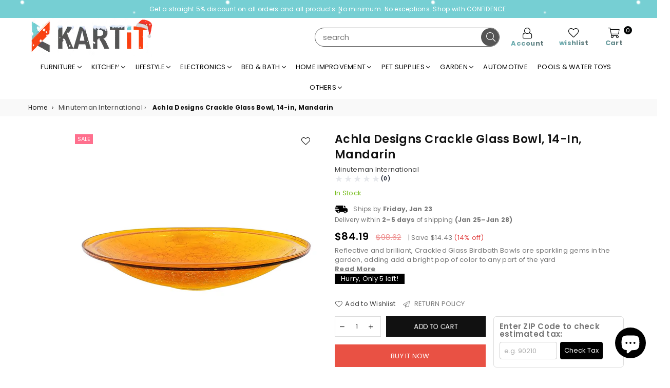

--- FILE ---
content_type: text/html; charset=utf-8
request_url: https://kartit.us/products/w9y-adm-201-9932
body_size: 63157
content:
<!doctype html>
<html class="no-js" lang="en" >
<head>
  <meta name="yandex-verification" content="abae7fc9e7b2cb5b" />
  <meta name="p:domain_verify" content="9b0c8e12e4cb6d6302a8906829ecf101"/>
  <meta name="p:domain_verify" content="1cef48f9f09f7849eca386b0788804a5"/>
 
  <script>window.performance && window.performance.mark && window.performance.mark('shopify.content_for_header.start');</script><meta name="google-site-verification" content="9DQvOy8W8PYKkLT5o5V4vWVpxaVz7IDHuWn2KvDJmWI">
<meta id="shopify-digital-wallet" name="shopify-digital-wallet" content="/71147487538/digital_wallets/dialog">
<meta name="shopify-checkout-api-token" content="54aeb78ef2000e95ee4f3aa53a0a5eba">
<link rel="alternate" type="application/json+oembed" href="https://kartit.us/products/w9y-adm-201-9932.oembed">
<script async="async" src="/checkouts/internal/preloads.js?locale=en-US"></script>
<link rel="preconnect" href="https://shop.app" crossorigin="anonymous">
<script async="async" src="https://shop.app/checkouts/internal/preloads.js?locale=en-US&shop_id=71147487538" crossorigin="anonymous"></script>
<script id="apple-pay-shop-capabilities" type="application/json">{"shopId":71147487538,"countryCode":"US","currencyCode":"USD","merchantCapabilities":["supports3DS"],"merchantId":"gid:\/\/shopify\/Shop\/71147487538","merchantName":"KARTiT","requiredBillingContactFields":["postalAddress","email","phone"],"requiredShippingContactFields":["postalAddress","email","phone"],"shippingType":"shipping","supportedNetworks":["visa","masterCard","amex","discover","elo","jcb"],"total":{"type":"pending","label":"KARTiT","amount":"1.00"},"shopifyPaymentsEnabled":true,"supportsSubscriptions":true}</script>
<script id="shopify-features" type="application/json">{"accessToken":"54aeb78ef2000e95ee4f3aa53a0a5eba","betas":["rich-media-storefront-analytics"],"domain":"kartit.us","predictiveSearch":true,"shopId":71147487538,"locale":"en"}</script>
<script>var Shopify = Shopify || {};
Shopify.shop = "whole9yards-usa.myshopify.com";
Shopify.locale = "en";
Shopify.currency = {"active":"USD","rate":"1.0"};
Shopify.country = "US";
Shopify.theme = {"name":"KARTIT LIVE-October-2025","id":180573012274,"schema_name":"Avone OS 2.0","schema_version":"4.0","theme_store_id":null,"role":"main"};
Shopify.theme.handle = "null";
Shopify.theme.style = {"id":null,"handle":null};
Shopify.cdnHost = "kartit.us/cdn";
Shopify.routes = Shopify.routes || {};
Shopify.routes.root = "/";</script>
<script type="module">!function(o){(o.Shopify=o.Shopify||{}).modules=!0}(window);</script>
<script>!function(o){function n(){var o=[];function n(){o.push(Array.prototype.slice.apply(arguments))}return n.q=o,n}var t=o.Shopify=o.Shopify||{};t.loadFeatures=n(),t.autoloadFeatures=n()}(window);</script>
<script>
  window.ShopifyPay = window.ShopifyPay || {};
  window.ShopifyPay.apiHost = "shop.app\/pay";
  window.ShopifyPay.redirectState = null;
</script>
<script id="shop-js-analytics" type="application/json">{"pageType":"product"}</script>
<script defer="defer" async type="module" src="//kartit.us/cdn/shopifycloud/shop-js/modules/v2/client.init-shop-cart-sync_BT-GjEfc.en.esm.js"></script>
<script defer="defer" async type="module" src="//kartit.us/cdn/shopifycloud/shop-js/modules/v2/chunk.common_D58fp_Oc.esm.js"></script>
<script defer="defer" async type="module" src="//kartit.us/cdn/shopifycloud/shop-js/modules/v2/chunk.modal_xMitdFEc.esm.js"></script>
<script type="module">
  await import("//kartit.us/cdn/shopifycloud/shop-js/modules/v2/client.init-shop-cart-sync_BT-GjEfc.en.esm.js");
await import("//kartit.us/cdn/shopifycloud/shop-js/modules/v2/chunk.common_D58fp_Oc.esm.js");
await import("//kartit.us/cdn/shopifycloud/shop-js/modules/v2/chunk.modal_xMitdFEc.esm.js");

  window.Shopify.SignInWithShop?.initShopCartSync?.({"fedCMEnabled":true,"windoidEnabled":true});

</script>
<script>
  window.Shopify = window.Shopify || {};
  if (!window.Shopify.featureAssets) window.Shopify.featureAssets = {};
  window.Shopify.featureAssets['shop-js'] = {"shop-cart-sync":["modules/v2/client.shop-cart-sync_DZOKe7Ll.en.esm.js","modules/v2/chunk.common_D58fp_Oc.esm.js","modules/v2/chunk.modal_xMitdFEc.esm.js"],"init-fed-cm":["modules/v2/client.init-fed-cm_B6oLuCjv.en.esm.js","modules/v2/chunk.common_D58fp_Oc.esm.js","modules/v2/chunk.modal_xMitdFEc.esm.js"],"shop-cash-offers":["modules/v2/client.shop-cash-offers_D2sdYoxE.en.esm.js","modules/v2/chunk.common_D58fp_Oc.esm.js","modules/v2/chunk.modal_xMitdFEc.esm.js"],"shop-login-button":["modules/v2/client.shop-login-button_QeVjl5Y3.en.esm.js","modules/v2/chunk.common_D58fp_Oc.esm.js","modules/v2/chunk.modal_xMitdFEc.esm.js"],"pay-button":["modules/v2/client.pay-button_DXTOsIq6.en.esm.js","modules/v2/chunk.common_D58fp_Oc.esm.js","modules/v2/chunk.modal_xMitdFEc.esm.js"],"shop-button":["modules/v2/client.shop-button_DQZHx9pm.en.esm.js","modules/v2/chunk.common_D58fp_Oc.esm.js","modules/v2/chunk.modal_xMitdFEc.esm.js"],"avatar":["modules/v2/client.avatar_BTnouDA3.en.esm.js"],"init-windoid":["modules/v2/client.init-windoid_CR1B-cfM.en.esm.js","modules/v2/chunk.common_D58fp_Oc.esm.js","modules/v2/chunk.modal_xMitdFEc.esm.js"],"init-shop-for-new-customer-accounts":["modules/v2/client.init-shop-for-new-customer-accounts_C_vY_xzh.en.esm.js","modules/v2/client.shop-login-button_QeVjl5Y3.en.esm.js","modules/v2/chunk.common_D58fp_Oc.esm.js","modules/v2/chunk.modal_xMitdFEc.esm.js"],"init-shop-email-lookup-coordinator":["modules/v2/client.init-shop-email-lookup-coordinator_BI7n9ZSv.en.esm.js","modules/v2/chunk.common_D58fp_Oc.esm.js","modules/v2/chunk.modal_xMitdFEc.esm.js"],"init-shop-cart-sync":["modules/v2/client.init-shop-cart-sync_BT-GjEfc.en.esm.js","modules/v2/chunk.common_D58fp_Oc.esm.js","modules/v2/chunk.modal_xMitdFEc.esm.js"],"shop-toast-manager":["modules/v2/client.shop-toast-manager_DiYdP3xc.en.esm.js","modules/v2/chunk.common_D58fp_Oc.esm.js","modules/v2/chunk.modal_xMitdFEc.esm.js"],"init-customer-accounts":["modules/v2/client.init-customer-accounts_D9ZNqS-Q.en.esm.js","modules/v2/client.shop-login-button_QeVjl5Y3.en.esm.js","modules/v2/chunk.common_D58fp_Oc.esm.js","modules/v2/chunk.modal_xMitdFEc.esm.js"],"init-customer-accounts-sign-up":["modules/v2/client.init-customer-accounts-sign-up_iGw4briv.en.esm.js","modules/v2/client.shop-login-button_QeVjl5Y3.en.esm.js","modules/v2/chunk.common_D58fp_Oc.esm.js","modules/v2/chunk.modal_xMitdFEc.esm.js"],"shop-follow-button":["modules/v2/client.shop-follow-button_CqMgW2wH.en.esm.js","modules/v2/chunk.common_D58fp_Oc.esm.js","modules/v2/chunk.modal_xMitdFEc.esm.js"],"checkout-modal":["modules/v2/client.checkout-modal_xHeaAweL.en.esm.js","modules/v2/chunk.common_D58fp_Oc.esm.js","modules/v2/chunk.modal_xMitdFEc.esm.js"],"shop-login":["modules/v2/client.shop-login_D91U-Q7h.en.esm.js","modules/v2/chunk.common_D58fp_Oc.esm.js","modules/v2/chunk.modal_xMitdFEc.esm.js"],"lead-capture":["modules/v2/client.lead-capture_BJmE1dJe.en.esm.js","modules/v2/chunk.common_D58fp_Oc.esm.js","modules/v2/chunk.modal_xMitdFEc.esm.js"],"payment-terms":["modules/v2/client.payment-terms_Ci9AEqFq.en.esm.js","modules/v2/chunk.common_D58fp_Oc.esm.js","modules/v2/chunk.modal_xMitdFEc.esm.js"]};
</script>
<script id="__st">var __st={"a":71147487538,"offset":-18000,"reqid":"011fa419-389c-40ed-8df2-ccad6b6b3dcd-1769115003","pageurl":"kartit.us\/products\/w9y-adm-201-9932","u":"b9932cadc116","p":"product","rtyp":"product","rid":10035775799602};</script>
<script>window.ShopifyPaypalV4VisibilityTracking = true;</script>
<script id="captcha-bootstrap">!function(){'use strict';const t='contact',e='account',n='new_comment',o=[[t,t],['blogs',n],['comments',n],[t,'customer']],c=[[e,'customer_login'],[e,'guest_login'],[e,'recover_customer_password'],[e,'create_customer']],r=t=>t.map((([t,e])=>`form[action*='/${t}']:not([data-nocaptcha='true']) input[name='form_type'][value='${e}']`)).join(','),a=t=>()=>t?[...document.querySelectorAll(t)].map((t=>t.form)):[];function s(){const t=[...o],e=r(t);return a(e)}const i='password',u='form_key',d=['recaptcha-v3-token','g-recaptcha-response','h-captcha-response',i],f=()=>{try{return window.sessionStorage}catch{return}},m='__shopify_v',_=t=>t.elements[u];function p(t,e,n=!1){try{const o=window.sessionStorage,c=JSON.parse(o.getItem(e)),{data:r}=function(t){const{data:e,action:n}=t;return t[m]||n?{data:e,action:n}:{data:t,action:n}}(c);for(const[e,n]of Object.entries(r))t.elements[e]&&(t.elements[e].value=n);n&&o.removeItem(e)}catch(o){console.error('form repopulation failed',{error:o})}}const l='form_type',E='cptcha';function T(t){t.dataset[E]=!0}const w=window,h=w.document,L='Shopify',v='ce_forms',y='captcha';let A=!1;((t,e)=>{const n=(g='f06e6c50-85a8-45c8-87d0-21a2b65856fe',I='https://cdn.shopify.com/shopifycloud/storefront-forms-hcaptcha/ce_storefront_forms_captcha_hcaptcha.v1.5.2.iife.js',D={infoText:'Protected by hCaptcha',privacyText:'Privacy',termsText:'Terms'},(t,e,n)=>{const o=w[L][v],c=o.bindForm;if(c)return c(t,g,e,D).then(n);var r;o.q.push([[t,g,e,D],n]),r=I,A||(h.body.append(Object.assign(h.createElement('script'),{id:'captcha-provider',async:!0,src:r})),A=!0)});var g,I,D;w[L]=w[L]||{},w[L][v]=w[L][v]||{},w[L][v].q=[],w[L][y]=w[L][y]||{},w[L][y].protect=function(t,e){n(t,void 0,e),T(t)},Object.freeze(w[L][y]),function(t,e,n,w,h,L){const[v,y,A,g]=function(t,e,n){const i=e?o:[],u=t?c:[],d=[...i,...u],f=r(d),m=r(i),_=r(d.filter((([t,e])=>n.includes(e))));return[a(f),a(m),a(_),s()]}(w,h,L),I=t=>{const e=t.target;return e instanceof HTMLFormElement?e:e&&e.form},D=t=>v().includes(t);t.addEventListener('submit',(t=>{const e=I(t);if(!e)return;const n=D(e)&&!e.dataset.hcaptchaBound&&!e.dataset.recaptchaBound,o=_(e),c=g().includes(e)&&(!o||!o.value);(n||c)&&t.preventDefault(),c&&!n&&(function(t){try{if(!f())return;!function(t){const e=f();if(!e)return;const n=_(t);if(!n)return;const o=n.value;o&&e.removeItem(o)}(t);const e=Array.from(Array(32),(()=>Math.random().toString(36)[2])).join('');!function(t,e){_(t)||t.append(Object.assign(document.createElement('input'),{type:'hidden',name:u})),t.elements[u].value=e}(t,e),function(t,e){const n=f();if(!n)return;const o=[...t.querySelectorAll(`input[type='${i}']`)].map((({name:t})=>t)),c=[...d,...o],r={};for(const[a,s]of new FormData(t).entries())c.includes(a)||(r[a]=s);n.setItem(e,JSON.stringify({[m]:1,action:t.action,data:r}))}(t,e)}catch(e){console.error('failed to persist form',e)}}(e),e.submit())}));const S=(t,e)=>{t&&!t.dataset[E]&&(n(t,e.some((e=>e===t))),T(t))};for(const o of['focusin','change'])t.addEventListener(o,(t=>{const e=I(t);D(e)&&S(e,y())}));const B=e.get('form_key'),M=e.get(l),P=B&&M;t.addEventListener('DOMContentLoaded',(()=>{const t=y();if(P)for(const e of t)e.elements[l].value===M&&p(e,B);[...new Set([...A(),...v().filter((t=>'true'===t.dataset.shopifyCaptcha))])].forEach((e=>S(e,t)))}))}(h,new URLSearchParams(w.location.search),n,t,e,['guest_login'])})(!0,!0)}();</script>
<script integrity="sha256-4kQ18oKyAcykRKYeNunJcIwy7WH5gtpwJnB7kiuLZ1E=" data-source-attribution="shopify.loadfeatures" defer="defer" src="//kartit.us/cdn/shopifycloud/storefront/assets/storefront/load_feature-a0a9edcb.js" crossorigin="anonymous"></script>
<script crossorigin="anonymous" defer="defer" src="//kartit.us/cdn/shopifycloud/storefront/assets/shopify_pay/storefront-65b4c6d7.js?v=20250812"></script>
<script data-source-attribution="shopify.dynamic_checkout.dynamic.init">var Shopify=Shopify||{};Shopify.PaymentButton=Shopify.PaymentButton||{isStorefrontPortableWallets:!0,init:function(){window.Shopify.PaymentButton.init=function(){};var t=document.createElement("script");t.src="https://kartit.us/cdn/shopifycloud/portable-wallets/latest/portable-wallets.en.js",t.type="module",document.head.appendChild(t)}};
</script>
<script data-source-attribution="shopify.dynamic_checkout.buyer_consent">
  function portableWalletsHideBuyerConsent(e){var t=document.getElementById("shopify-buyer-consent"),n=document.getElementById("shopify-subscription-policy-button");t&&n&&(t.classList.add("hidden"),t.setAttribute("aria-hidden","true"),n.removeEventListener("click",e))}function portableWalletsShowBuyerConsent(e){var t=document.getElementById("shopify-buyer-consent"),n=document.getElementById("shopify-subscription-policy-button");t&&n&&(t.classList.remove("hidden"),t.removeAttribute("aria-hidden"),n.addEventListener("click",e))}window.Shopify?.PaymentButton&&(window.Shopify.PaymentButton.hideBuyerConsent=portableWalletsHideBuyerConsent,window.Shopify.PaymentButton.showBuyerConsent=portableWalletsShowBuyerConsent);
</script>
<script>
  function portableWalletsCleanup(e){e&&e.src&&console.error("Failed to load portable wallets script "+e.src);var t=document.querySelectorAll("shopify-accelerated-checkout .shopify-payment-button__skeleton, shopify-accelerated-checkout-cart .wallet-cart-button__skeleton"),e=document.getElementById("shopify-buyer-consent");for(let e=0;e<t.length;e++)t[e].remove();e&&e.remove()}function portableWalletsNotLoadedAsModule(e){e instanceof ErrorEvent&&"string"==typeof e.message&&e.message.includes("import.meta")&&"string"==typeof e.filename&&e.filename.includes("portable-wallets")&&(window.removeEventListener("error",portableWalletsNotLoadedAsModule),window.Shopify.PaymentButton.failedToLoad=e,"loading"===document.readyState?document.addEventListener("DOMContentLoaded",window.Shopify.PaymentButton.init):window.Shopify.PaymentButton.init())}window.addEventListener("error",portableWalletsNotLoadedAsModule);
</script>

<script type="module" src="https://kartit.us/cdn/shopifycloud/portable-wallets/latest/portable-wallets.en.js" onError="portableWalletsCleanup(this)" crossorigin="anonymous"></script>
<script nomodule>
  document.addEventListener("DOMContentLoaded", portableWalletsCleanup);
</script>

<link id="shopify-accelerated-checkout-styles" rel="stylesheet" media="screen" href="https://kartit.us/cdn/shopifycloud/portable-wallets/latest/accelerated-checkout-backwards-compat.css" crossorigin="anonymous">
<style id="shopify-accelerated-checkout-cart">
        #shopify-buyer-consent {
  margin-top: 1em;
  display: inline-block;
  width: 100%;
}

#shopify-buyer-consent.hidden {
  display: none;
}

#shopify-subscription-policy-button {
  background: none;
  border: none;
  padding: 0;
  text-decoration: underline;
  font-size: inherit;
  cursor: pointer;
}

#shopify-subscription-policy-button::before {
  box-shadow: none;
}

      </style>

<script>window.performance && window.performance.mark && window.performance.mark('shopify.content_for_header.end');</script> <!-- Ensure this line is present --><meta charset="utf-8">  <meta http-equiv="X-UA-Compatible" content="IE=edge,chrome=1">  <meta name="viewport" content="width=device-width, initial-scale=1.0, maximum-scale=1.0, user-scalable=no">  <meta name="theme-color" content="#000">  <meta name="format-detection" content="telephone=no">  <meta name="msvalidate.01" content="E9298953A4B30F9EDB543A66125E9339" />  <meta name="google-site-verification" content="5AtsMWfOCPuZspsnYfFrMt1U8nFHzmJi4T80kaQwv-Q" />  <meta name="google-site-verification" content="eb5G8K8KXstDU2l_xvYCWlzjh81_8dL3_CvsLGBEnfk" />  <link rel="canonical" href="https://kartit.us/products/w9y-adm-201-9932">  <link rel="dns-prefetch" href="https://kartit.us" crossorigin>  <link rel="dns-prefetch" href="https://whole9yards-usa.myshopify.com" crossorigin>  <link rel="dns-prefetch" href="https://cdn.shopify.com" crossorigin>  <link rel="dns-prefetch" href="https://fonts.shopifycdn.com" crossorigin>  <link rel="preconnect" href="https//fonts.shopifycdn.com/" crossorigin>  <link rel="preconnect" href="https//cdn.shopify.com" crossorigin>  <link rel="preconnect" href="https//ajax.googleapis.com">   <link rel="preload" as="style" href="//kartit.us/cdn/shop/t/29/assets/theme.css?v=89784217100668108771762162073"/><link rel="shortcut icon" href="//kartit.us/cdn/shop/files/KAR_32x32.png?v=1741847606" type="image/png"><title>Achla Designs Crackle Glass Bowl, 14-in, Mandarin&ndash; KARTiT</title><meta name="description" content="Reflective and brilliant, Crackled Glass Birdbath Bowls are sparkling gems in the garden, adding add a bright pop of color to any part of the yard"><!-- /snippets/social-meta-tags.liquid -->     <meta name="keywords" content="KARTiT, kartit.us" /><meta name="author" content="KARTiT"><meta property="og:site_name" content="KARTiT"><meta property="og:url" content="https://kartit.us/products/w9y-adm-201-9932"><meta property="og:title" content="Achla Designs Crackle Glass Bowl, 14-in, Mandarin"><meta property="og:type" content="product"><meta property="og:description" content="Reflective and brilliant, Crackled Glass Birdbath Bowls are sparkling gems in the garden, adding add a bright pop of color to any part of the yard">  <meta property="og:price:amount" content="84.19">  <meta property="og:price:currency" content="USD"><meta property="og:image" content="http://kartit.us/cdn/shop/files/61ulUtfQcEL_1200x1200.jpg?v=1762439002"><meta property="og:image:secure_url" content="https://kartit.us/cdn/shop/files/61ulUtfQcEL_1200x1200.jpg?v=1762439002"><meta name="twitter:card" content="summary_large_image"><meta name="twitter:title" content="Achla Designs Crackle Glass Bowl, 14-in, Mandarin"><meta name="twitter:description" content="Reflective and brilliant, Crackled Glass Birdbath Bowls are sparkling gems in the garden, adding add a bright pop of color to any part of the yard">
<link rel="preload" as="font" href="//kartit.us/cdn/fonts/poppins/poppins_n3.05f58335c3209cce17da4f1f1ab324ebe2982441.woff2" type="font/woff2" crossorigin><link rel="preload" as="font" href="//kartit.us/cdn/fonts/poppins/poppins_n4.0ba78fa5af9b0e1a374041b3ceaadf0a43b41362.woff2" type="font/woff2" crossorigin><link rel="preload" as="font" href="//kartit.us/cdn/fonts/poppins/poppins_n6.aa29d4918bc243723d56b59572e18228ed0786f6.woff2" type="font/woff2" crossorigin><link rel="preload" as="font" href="//kartit.us/cdn/fonts/poppins/poppins_n7.56758dcf284489feb014a026f3727f2f20a54626.woff2" type="font/woff2" crossorigin><style type="text/css">*,::after,::before{box-sizing:border-box}article,aside,details,figcaption,figure,footer,header,hgroup,main,menu,nav,section,summary{display:block}body,button,input,select,textarea{font-family:arial;-webkit-font-smoothing:antialiased;-webkit-text-size-adjust:100%}a{background-color:transparent}a,a:after,a:before{transition:all .3s ease-in-out}b,strong{font-weight:700;}em{font-style:italic}small{font-size:80%}sub,sup{font-size:75%;line-height:0;position:relative;vertical-align:baseline}sup{top:-.5em}sub{bottom:-.25em}img{max-width:100%;border:0}button,input,optgroup,select,textarea{color:inherit;font:inherit;margin:0;outline:0}button[disabled],input[disabled]{cursor:default}.mb0{margin-bottom:0!important}.mb10{margin-bottom:10px!important}.mb20{margin-bottom:20px!important}[type=button]::-moz-focus-inner,[type=reset]::-moz-focus-inner,[type=submit]::-moz-focus-inner,button::-moz-focus-inner{border-style:none;padding:0}[type=button]:-moz-focusring,[type=reset]:-moz-focusring,[type=submit]:-moz-focusring,button:-moz-focusring{outline:1px dotted ButtonText}input[type=email],input[type=number],input[type=password],input[type=search]{-webkit-appearance:none;-moz-appearance:none}table{width:100%;border-collapse:collapse;border-spacing:0}td,th{padding:0}textarea{overflow:auto;-webkit-appearance:none;-moz-appearance:none}[tabindex='-1']:focus{outline:0}a,img{outline:0!important;border:0}[role=button],a,button,input,label,select,textarea{touch-action:manipulation}.flex{display:flex}.flex-item{flex:1}.clearfix::after{content:'';display:table;clear:both}.clear{clear:both}.icon__fallback-text,.visually-hidden{position:absolute!important;overflow:hidden;clip:rect(0 0 0 0);height:1px;width:1px;margin:-1px;padding:0;border:0}.visibility-hidden{visibility:hidden}.js-focus-hidden:focus{outline:0}.no-js:not(html),.no-js .js{display:none}.no-js .no-js:not(html){display:block}.skip-link:focus{clip:auto;width:auto;height:auto;margin:0;color:#111;background-color:#fff;padding:10px;opacity:1;z-index:10000;transition:none}blockquote{background:#f8f8f8;font-weight:600;font-size:15px;font-style:normal;text-align:center;padding:0 30px;margin:0}.rte blockquote{padding:25px;margin-bottom:20px}blockquote p+cite{margin-top:7.5px}blockquote cite{display:block;font-size:13px;font-style:inherit}code,pre{font-family:Consolas,monospace;font-size:1em}pre{overflow:auto}.rte:last-child{margin-bottom:0}.rte .h1,.rte .h2,.rte .h3,.rte .h4,.rte .h5,.rte .h6,.rte h1,.rte h2,.rte h3,.rte h4,.rte h5,.rte h6{margin-top:15px;margin-bottom:7.5px}.rte .h1:first-child,.rte .h2:first-child,.rte .h3:first-child,.rte .h4:first-child,.rte .h5:first-child,.rte .h6:first-child,.rte h1:first-child,.rte h2:first-child,.rte h3:first-child,.rte h4:first-child,.rte h5:first-child,.rte h6:first-child{margin-top:0}.rte li{margin-bottom:4px;list-style:inherit}.rte li:last-child{margin-bottom:0}.rte-setting{margin-bottom:11.11111px}.rte-setting:last-child{margin-bottom:0}p:last-child{margin-bottom:0}li{list-style:none}.fine-print{font-size:1.07692em;font-style:italic;margin:20px 0}.txt--minor{font-size:80%}.txt--emphasis{font-style:italic}.icon{display:inline-block;width:20px;height:20px;vertical-align:middle;fill:currentColor}.no-svg .icon{display:none}svg.icon:not(.icon--full-color) circle,svg.icon:not(.icon--full-color) ellipse,svg.icon:not(.icon--full-color) g,svg.icon:not(.icon--full-color) line,svg.icon:not(.icon--full-color) path,svg.icon:not(.icon--full-color) polygon,svg.icon:not(.icon--full-color) polyline,svg.icon:not(.icon--full-color) rect,symbol.icon:not(.icon--full-color) circle,symbol.icon:not(.icon--full-color) ellipse,symbol.icon:not(.icon--full-color) g,symbol.icon:not(.icon--full-color) line,symbol.icon:not(.icon--full-color) path,symbol.icon:not(.icon--full-color) polygon,symbol.icon:not(.icon--full-color) polyline,symbol.icon:not(.icon--full-color) rect{fill:inherit;stroke:inherit}.no-svg .icon__fallback-text{position:static!important;overflow:inherit;clip:none;height:auto;width:auto;margin:0}ol,ul{margin:0;padding:0}ol{list-style:decimal}.list--inline{padding:0;margin:0}.list--inline li{display:inline-block;margin-bottom:0;vertical-align:middle}.rte img{height:auto}.rte table{table-layout:fixed}.rte ol,.rte ul{margin:20px 0 30px 30px}.rte ol.list--inline,.rte ul.list--inline{margin-left:0}.rte ul{list-style:disc outside}.rte ul ul{list-style:circle outside}.rte ul ul ul{list-style:square outside}.rte a:not(.btn){padding-bottom:1px}.text-center .rte ol,.text-center .rte ul,.text-center.rte ol,.text-center.rte ul{margin-left:0;list-style-position:inside}.rte__table-wrapper{max-width:100%;overflow:auto;-webkit-overflow-scrolling:touch}svg:not(:root){overflow:hidden}.video-wrapper{position:relative;overflow:hidden;max-width:100%;padding-bottom:56.25%;height:0;height:auto}.video-wrapper iframe{position:absolute;top:0;left:0;width:100%;height:100%}form{margin:0}legend{border:0;padding:0}button{cursor:pointer}input[type=submit]{cursor:pointer}input[type=text]{-webkit-appearance:none;-moz-appearance:none}[type=checkbox]+label,[type=radio]+label{display:inline-block;margin-bottom:0}label[for]{cursor:pointer}textarea{min-height:100px}input[type=checkbox],input[type=radio]{margin:0 5px 0 0;vertical-align:middle}select::-ms-expand{display:none}.label--hidden{position:absolute;height:0;width:0;margin-bottom:0;overflow:hidden;clip:rect(1px,1px,1px,1px)}.form-vertical input,.form-vertical select,.form-vertical textarea{display:block;width:100%}.form-vertical [type=checkbox],.form-vertical [type=radio]{display:inline-block;width:auto;margin-right:5px}.form-vertical .btn,.form-vertical [type=submit]{display:inline-block;width:auto}.grid--table{display:table;table-layout:fixed;width:100%}.grid--table>.grid__item{float:none;display:table-cell;vertical-align:middle}.is-transitioning{display:block!important;visibility:visible!important}.mr0{margin:0 !important;}.pd0{ padding:0 !important;}.db{display:block}.dbi{display:inline-block}.dn {display:none}.pa {position:absolute}.pr {position:relative}.fwl{font-weight:300}.fwr{font-weight:400}.fwm{font-weight:500}.fwsb{font-weight:600}b,strong,.fwb{font-weight:700}em, .em{font-style:italic}.tt-u{text-transform:uppercase}.tt-l{text-transform:lowercase}.tt-c{text-transform:capitalize}.tt-n{text-transform:none}.tdn {text-decoration:none!important}.tdu {text-decoration:underline}.grid-sizer{width:25%; position:absolute}.w_auto {width:auto!important}.h_auto{height:auto}.w_100{width:100%!important}.h_100{height:100%!important}.fl{display:flex}.fl1{flex:1}.f-row{flex-direction:row}.f-col{flex-direction:column}.f-wrap{flex-wrap:wrap}.f-nowrap{flex-wrap:nowrap}.f-jcs{justify-content:flex-start}.f-jce{justify-content:flex-end}.f-jcc{justify-content:center}.f-jcsb{justify-content:space-between}.f-jcsa{justify-content:space-around}.f-jcse{justify-content:space-evenly}.f-ais{align-items:flex-start}.f-aie{align-items:flex-end}.f-aic{align-items:center}.f-aib{align-items:baseline}.f-aist{align-items:stretch}.f-acs{align-content:flex-start}.f-ace{align-content:flex-end}.f-acc{align-content:center}.f-acsb{align-content:space-between}.f-acsa{align-content:space-around}.f-acst{align-content:stretch}.f-asa{align-self:auto}.f-ass{align-self:flex-start}.f-ase{align-self:flex-end}.f-asc{align-self:center}.f-asb{align-self:baseline}.f-asst{align-self:stretch}.order0{order:0}.order1{order:1}.order2{order:2}.order3{order:3}.tl{text-align:left!important}.tc{text-align:center!important}.tr{text-align:right!important}@media (min-width:768px){.tl-md{text-align:left!important}.tc-md{text-align:center!important}.tr-md{text-align:right!important}.f-row-md{flex-direction:row}.f-col-md{flex-direction:column}.f-wrap-md{flex-wrap:wrap}.f-nowrap-md{flex-wrap:nowrap}.f-jcs-md{justify-content:flex-start}.f-jce-md{justify-content:flex-end}.f-jcc-md{justify-content:center}.f-jcsb-md{justify-content:space-between}.f-jcsa-md{justify-content:space-around}.f-jcse-md{justify-content:space-evenly}.f-ais-md{align-items:flex-start}.f-aie-md{align-items:flex-end}.f-aic-md{align-items:center}.f-aib-md{align-items:baseline}.f-aist-md{align-items:stretch}.f-acs-md{align-content:flex-start}.f-ace-md{align-content:flex-end}.f-acc-md{align-content:center}.f-acsb-md{align-content:space-between}.f-acsa-md{align-content:space-around}.f-acst-md{align-content:stretch}.f-asa-md{align-self:auto}.f-ass-md{align-self:flex-start}.f-ase-md{align-self:flex-end}.f-asc-md{align-self:center}.f-asb-md{align-self:baseline}.f-asst-md{align-self:stretch}}@media (min-width:1025px){.f-row-lg{flex-direction:row}.f-col-lg{flex-direction:column}.f-wrap-lg{flex-wrap:wrap}.f-nowrap-lg{flex-wrap:nowrap}.tl-lg {text-align:left!important}.tc-lg {text-align:center!important}.tr-lg {text-align:right!important}}@media (min-width:1280px){.f-wrap-xl{flex-wrap:wrap}.f-col-xl{flex-direction:column}.tl-xl {text-align:left!important}.tc-xl {text-align:center!important}.tr-xl {text-align:right!important}}.grid{list-style:none;margin:0 -15px;padding:0}.grid::after{content:'';display:table;clear:both}.grid__item{float:left;padding-left:15px;padding-right:15px;width:100%}@media only screen and (max-width:1024px){.grid{margin:0 -7.5px}.grid__item{padding-left:7.5px;padding-right:7.5px}}.grid__item[class*="--push"]{position:relative}.grid--rev{direction:rtl;text-align:left}.grid--rev>.grid__item{direction:ltr;text-align:left;float:right}.col-1,.one-whole{width:100%}.col-2,.five-tenths,.four-eighths,.one-half,.three-sixths,.two-quarters,.wd-50{width:50%}.col-3,.one-third,.two-sixths{width:33.33333%}.four-sixths,.two-thirds{width:66.66667%}.col-4,.one-quarter,.two-eighths{width:25%}.six-eighths,.three-quarters{width:75%}.col-5,.one-fifth,.two-tenths{width:20%}.four-tenths,.two-fifths,.wd-40{width:40%}.six-tenths,.three-fifths,.wd-60{width:60%}.eight-tenths,.four-fifths,.wd-80{width:80%}.one-sixth{width:16.66667%}.five-sixths{width:83.33333%}.one-seventh{width:14.28571%}.one-eighth{width:12.5%}.three-eighths{width:37.5%}.five-eighths{width:62.5%}.seven-eighths{width:87.5%}.one-nineth{width:11.11111%}.one-tenth{width:10%}.three-tenths,.wd-30{width:30%}.seven-tenths,.wd-70{width:70%}.nine-tenths,.wd-90{width:90%}.show{display:block!important}.hide{display:none!important}.text-left{text-align:left!important}.text-right{text-align:right!important}.text-center{text-align:center!important}@media only screen and (min-width:767px){.medium-up--one-whole{width:100%}.medium-up--five-tenths,.medium-up--four-eighths,.medium-up--one-half,.medium-up--three-sixths,.medium-up--two-quarters{width:50%}.medium-up--one-third,.medium-up--two-sixths{width:33.33333%}.medium-up--four-sixths,.medium-up--two-thirds{width:66.66667%}.medium-up--one-quarter,.medium-up--two-eighths{width:25%}.medium-up--six-eighths,.medium-up--three-quarters{width:75%}.medium-up--one-fifth,.medium-up--two-tenths{width:20%}.medium-up--four-tenths,.medium-up--two-fifths{width:40%}.medium-up--six-tenths,.medium-up--three-fifths{width:60%}.medium-up--eight-tenths,.medium-up--four-fifths{width:80%}.medium-up--one-sixth{width:16.66667%}.medium-up--five-sixths{width:83.33333%}.medium-up--one-seventh{width:14.28571%}.medium-up--one-eighth{width:12.5%}.medium-up--three-eighths{width:37.5%}.medium-up--five-eighths{width:62.5%}.medium-up--seven-eighths{width:87.5%}.medium-up--one-nineth{width:11.11111%}.medium-up--one-tenth{width:10%}.medium-up--three-tenths{width:30%}.medium-up--seven-tenths{width:70%}.medium-up--nine-tenths{width:90%}.grid--uniform .medium-up--five-tenths:nth-child(2n+1),.grid--uniform .medium-up--four-eighths:nth-child(2n+1),.grid--uniform .medium-up--one-eighth:nth-child(8n+1),.grid--uniform .medium-up--one-fifth:nth-child(5n+1),.grid--uniform .medium-up--one-half:nth-child(2n+1),.grid--uniform .medium-up--one-quarter:nth-child(4n+1),.grid--uniform .medium-up--one-seventh:nth-child(7n+1),.grid--uniform .medium-up--one-sixth:nth-child(6n+1),.grid--uniform .medium-up--one-third:nth-child(3n+1),.grid--uniform .medium-up--three-sixths:nth-child(2n+1),.grid--uniform .medium-up--two-eighths:nth-child(4n+1),.grid--uniform .medium-up--two-sixths:nth-child(3n+1){clear:both}.medium-up--show{display:block!important}.medium-up--hide{display:none!important}.medium-up--text-left{text-align:left!important}.medium-up--text-right{text-align:right!important}.medium-up--text-center{text-align:center!important}}@media only screen and (min-width:1025px){.large-up--one-whole{width:100%}.large-up--five-tenths,.large-up--four-eighths,.large-up--one-half,.large-up--three-sixths,.large-up--two-quarters{width:50%}.large-up--one-third,.large-up--two-sixths{width:33.33333%}.large-up--four-sixths,.large-up--two-thirds{width:66.66667%}.large-up--one-quarter,.large-up--two-eighths{width:25%}.large-up--six-eighths,.large-up--three-quarters{width:75%}.large-up--one-fifth,.large-up--two-tenths{width:20%}.large-up--four-tenths,.large-up--two-fifths{width:40%}.large-up--six-tenths,.large-up--three-fifths{width:60%}.large-up--eight-tenths,.large-up--four-fifths{width:80%}.large-up--one-sixth{width:16.66667%}.large-up--five-sixths{width:83.33333%}.large-up--one-seventh{width:14.28571%}.large-up--one-eighth{width:12.5%}.large-up--three-eighths{width:37.5%}.large-up--five-eighths{width:62.5%}.large-up--seven-eighths{width:87.5%}.large-up--one-nineth{width:11.11111%}.large-up--one-tenth{width:10%}.large-up--three-tenths{width:30%}.large-up--seven-tenths{width:70%}.large-up--nine-tenths{width:90%}.grid--uniform .large-up--five-tenths:nth-child(2n+1),.grid--uniform .large-up--four-eighths:nth-child(2n+1),.grid--uniform .large-up--one-eighth:nth-child(8n+1),.grid--uniform .large-up--one-fifth:nth-child(5n+1),.grid--uniform .large-up--one-half:nth-child(2n+1),.grid--uniform .large-up--one-quarter:nth-child(4n+1),.grid--uniform .large-up--one-seventh:nth-child(7n+1),.grid--uniform .large-up--one-sixth:nth-child(6n+1),.grid--uniform .large-up--one-third:nth-child(3n+1),.grid--uniform .large-up--three-sixths:nth-child(2n+1),.grid--uniform .large-up--two-eighths:nth-child(4n+1),.grid--uniform .large-up--two-sixths:nth-child(3n+1){clear:both}.large-up--show{display:block!important}.large-up--hide{display:none!important}.large-up--text-left{text-align:left!important}.large-up--text-right{text-align:right!important}.large-up--text-center{text-align:center!important}}@media only screen and (min-width:1280px){.widescreen--one-whole{width:100%}.widescreen--five-tenths,.widescreen--four-eighths,.widescreen--one-half,.widescreen--three-sixths,.widescreen--two-quarters{width:50%}.widescreen--one-third,.widescreen--two-sixths{width:33.33333%}.widescreen--four-sixths,.widescreen--two-thirds{width:66.66667%}.widescreen--one-quarter,.widescreen--two-eighths{width:25%}.widescreen--six-eighths,.widescreen--three-quarters{width:75%}.widescreen--one-fifth,.widescreen--two-tenths{width:20%}.widescreen--four-tenths,.widescreen--two-fifths{width:40%}.widescreen--six-tenths,.widescreen--three-fifths{width:60%}.widescreen--eight-tenths,.widescreen--four-fifths{width:80%}.widescreen--one-sixth{width:16.66667%}.widescreen--five-sixths{width:83.33333%}.widescreen--one-seventh{width:14.28571%}.widescreen--one-eighth{width:12.5%}.widescreen--three-eighths{width:37.5%}.widescreen--five-eighths{width:62.5%}.widescreen--seven-eighths{width:87.5%}.widescreen--one-nineth{width:11.11111%}.widescreen--one-tenth{width:10%}.widescreen--three-tenths{width:30%}.widescreen--seven-tenths{width:70%}.widescreen--nine-tenths{width:90%}.grid--uniform .widescreen--five-tenths:nth-child(2n+1),.grid--uniform .widescreen--four-eighths:nth-child(2n+1),.grid--uniform .widescreen--one-eighth:nth-child(8n+1),.grid--uniform .widescreen--one-fifth:nth-child(5n+1),.grid--uniform .widescreen--one-half:nth-child(2n+1),.grid--uniform .widescreen--one-quarter:nth-child(4n+1),.grid--uniform .widescreen--one-seventh:nth-child(7n+1),.grid--uniform .widescreen--one-sixth:nth-child(6n+1),.grid--uniform .widescreen--one-third:nth-child(3n+1),.grid--uniform .widescreen--three-sixths:nth-child(2n+1),.grid--uniform .widescreen--two-eighths:nth-child(4n+1),.grid--uniform .widescreen--two-sixths:nth-child(3n+1){clear:both}.widescreen--show{display:block!important}.widescreen--hide{display:none!important}.widescreen--text-left{text-align:left!important}.widescreen--text-right{text-align:right!important}.widescreen--text-center{text-align:center!important}}@media only screen and (min-width:1025px) and (max-width:1279px){.large--one-whole{width:100%}.large--five-tenths,.large--four-eighths,.large--one-half,.large--three-sixths,.large--two-quarters{width:50%}.large--one-third,.large--two-sixths{width:33.33333%}.large--four-sixths,.large--two-thirds{width:66.66667%}.large--one-quarter,.large--two-eighths{width:25%}.large--six-eighths,.large--three-quarters{width:75%}.large--one-fifth,.large--two-tenths{width:20%}.large--four-tenths,.large--two-fifths{width:40%}.large--six-tenths,.large--three-fifths{width:60%}.large--eight-tenths,.large--four-fifths{width:80%}.large--one-sixth{width:16.66667%}.large--five-sixths{width:83.33333%}.large--one-seventh{width:14.28571%}.large--one-eighth{width:12.5%}.large--three-eighths{width:37.5%}.large--five-eighths{width:62.5%}.large--seven-eighths{width:87.5%}.large--one-nineth{width:11.11111%}.large--one-tenth{width:10%}.large--three-tenths{width:30%}.large--seven-tenths{width:70%}.large--nine-tenths{width:90%}.grid--uniform .large--five-tenths:nth-child(2n+1),.grid--uniform .large--four-eighths:nth-child(2n+1),.grid--uniform .large--one-eighth:nth-child(8n+1),.grid--uniform .large--one-fifth:nth-child(5n+1),.grid--uniform .large--one-half:nth-child(2n+1),.grid--uniform .large--one-quarter:nth-child(4n+1),.grid--uniform .large--one-seventh:nth-child(7n+1),.grid--uniform .large--one-sixth:nth-child(6n+1),.grid--uniform .large--one-third:nth-child(3n+1),.grid--uniform .large--three-sixths:nth-child(2n+1),.grid--uniform .large--two-eighths:nth-child(4n+1),.grid--uniform .large--two-sixths:nth-child(3n+1){clear:both}.large--show{display:block!important}.large--hide{display:none!important}.large--text-left{text-align:left!important}.large--text-right{text-align:right!important}.large--text-center{text-align:center!important}}@media only screen and (min-width:767px) and (max-width:1024px){.medium--one-whole{width:100%}.medium--five-tenths,.medium--four-eighths,.medium--one-half,.medium--three-sixths,.medium--two-quarters{width:50%}.medium--one-third,.medium--two-sixths{width:33.33333%}.medium--four-sixths,.medium--two-thirds{width:66.66667%}.medium--one-quarter,.medium--two-eighths{width:25%}.medium--six-eighths,.medium--three-quarters{width:75%}.medium--one-fifth,.medium--two-tenths{width:20%}.medium--four-tenths,.medium--two-fifths{width:40%}.medium--six-tenths,.medium--three-fifths{width:60%}.medium--eight-tenths,.medium--four-fifths{width:80%}.medium--one-sixth{width:16.66667%}.medium--five-sixths{width:83.33333%}.medium--one-seventh{width:14.28571%}.medium--one-eighth{width:12.5%}.medium--three-eighths{width:37.5%}.medium--five-eighths{width:62.5%}.medium--seven-eighths{width:87.5%}.medium--one-nineth{width:11.11111%}.medium--one-tenth{width:10%}.medium--three-tenths{width:30%}.medium--seven-tenths{width:70%}.medium--nine-tenths{width:90%}.grid--uniform .medium--five-tenths:nth-child(2n+1),.grid--uniform .medium--four-eighths:nth-child(2n+1),.grid--uniform .medium--one-eighth:nth-child(8n+1),.grid--uniform .medium--one-fifth:nth-child(5n+1),.grid--uniform .medium--one-half:nth-child(2n+1),.grid--uniform .medium--one-quarter:nth-child(4n+1),.grid--uniform .medium--one-seventh:nth-child(7n+1),.grid--uniform .medium--one-sixth:nth-child(6n+1),.grid--uniform .medium--one-third:nth-child(3n+1),.grid--uniform .medium--three-sixths:nth-child(2n+1),.grid--uniform .medium--two-eighths:nth-child(4n+1),.grid--uniform .medium--two-sixths:nth-child(3n+1){clear:both}.medium--show{display:block!important}.medium--hide{display:none!important}.medium--text-left{text-align:left!important}.medium--text-right{text-align:right!important}.medium--text-center{text-align:center!important}}@media only screen and (max-width:766px){.grid{margin:0 -5px}.grid__item{padding-left:5px;padding-right:5px}.small--one-whole{width:100%}.small--five-tenths,.small--four-eighths,.small--one-half,.small--three-sixths,.small--two-quarters{width:50%}.small--one-third,.small--two-sixths{width:33.33333%}.small--four-sixths,.small--two-thirds{width:66.66667%}.small--one-quarter,.small--two-eighths{width:25%}.small--six-eighths,.small--three-quarters{width:75%}.small--one-fifth,.small--two-tenths{width:20%}.small--four-tenths,.small--two-fifths{width:40%}.small--six-tenths,.small--three-fifths{width:60%}.small--eight-tenths,.small--four-fifths{width:80%}.small--one-sixth{width:16.66667%}.small--five-sixths{width:83.33333%}.small--one-seventh{width:14.28571%}.small--one-eighth{width:12.5%}.small--three-eighths{width:37.5%}.small--five-eighths{width:62.5%}.small--seven-eighths{width:87.5%}.small--one-nineth{width:11.11111%}.small--one-tenth{width:10%}.small--three-tenths{width:30%}.small--seven-tenths{width:70%}.small--nine-tenths{width:90%}.grid--uniform .small--five-tenths:nth-child(2n+1),.grid--uniform .small--four-eighths:nth-child(2n+1),.grid--uniform .small--one-eighth:nth-child(8n+1),.grid--uniform .small--one-half:nth-child(2n+1),.grid--uniform .small--one-quarter:nth-child(4n+1),.grid--uniform .small--one-seventh:nth-child(7n+1),.grid--uniform .small--one-sixth:nth-child(6n+1),.grid--uniform .small--one-third:nth-child(3n+1),.grid--uniform .small--three-sixths:nth-child(2n+1),.grid--uniform .small--two-eighths:nth-child(4n+1),.grid--uniform .small--two-sixths:nth-child(3n+1),.grid--uniform.small--one-fifth:nth-child(5n+1){clear:both}.small--show{display:block!important}.small--hide{display:none!important}.small--text-left{text-align:left!important}.small--text-right{text-align:right!important}.small--text-center{text-align:center!important}}@font-face {font-family: Poppins;font-weight: 400;font-style: normal;font-display: swap;src: url("//kartit.us/cdn/fonts/poppins/poppins_n4.0ba78fa5af9b0e1a374041b3ceaadf0a43b41362.woff2") format("woff2"), url("//kartit.us/cdn/fonts/poppins/poppins_n4.214741a72ff2596839fc9760ee7a770386cf16ca.woff") format("woff");}@font-face {font-family: Poppins;font-weight: 300;font-style: normal;font-display: swap;src: url("//kartit.us/cdn/fonts/poppins/poppins_n3.05f58335c3209cce17da4f1f1ab324ebe2982441.woff2") format("woff2"), url("//kartit.us/cdn/fonts/poppins/poppins_n3.6971368e1f131d2c8ff8e3a44a36b577fdda3ff5.woff") format("woff");}@font-face {font-family: Poppins;font-weight: 600;font-style: normal;font-display: swap;src: url("//kartit.us/cdn/fonts/poppins/poppins_n6.aa29d4918bc243723d56b59572e18228ed0786f6.woff2") format("woff2"), url("//kartit.us/cdn/fonts/poppins/poppins_n6.5f815d845fe073750885d5b7e619ee00e8111208.woff") format("woff");}@font-face {font-family: Poppins;font-weight: 700;font-style: normal;font-display: swap;src: url("//kartit.us/cdn/fonts/poppins/poppins_n7.56758dcf284489feb014a026f3727f2f20a54626.woff2") format("woff2"), url("//kartit.us/cdn/fonts/poppins/poppins_n7.f34f55d9b3d3205d2cd6f64955ff4b36f0cfd8da.woff") format("woff");}@font-face{font-family:Adorn-Icons;src:url("//kartit.us/cdn/shop/t/29/assets/adorn-icons.woff2?v=167339017966625775301758828531") format('woff2'),url("//kartit.us/cdn/shop/t/29/assets/adorn-icons.woff?v=177162561609770262791758828531") format('woff');font-weight:400;font-style:normal;font-display:swap}.ad{font:normal normal normal 16px/1 adorn-icons;speak:none;text-transform:none;display:inline-block;vertical-align:middle;text-rendering:auto;-webkit-font-smoothing:antialiased;-moz-osx-font-smoothing:grayscale}</style>  <link rel="stylesheet" href="//kartit.us/cdn/shop/t/29/assets/theme.css?v=89784217100668108771762162073" type="text/css" media="all">    <link rel="preload" href="//kartit.us/cdn/shop/t/29/assets/jquery.min.js?v=115907627783842276491758828538" as="script">  <link rel="preload" href="//kartit.us/cdn/shop/t/29/assets/vendor.min.js?v=147777637051995765591758828553" as="script">  <script src="//kartit.us/cdn/shop/t/29/assets/jquery.min.js?v=115907627783842276491758828538"defer="defer"></script><script>var theme = {strings:{addToCart:"Add to cart",soldOut:"Sold out",unavailable:"Out of Stock",showMore:"Show More",showLess:"Show Less"},mlcurrency:false,moneyFormat:"${{amount}}",currencyFormat:"money_with_currency_format",shopCurrency:"USD",autoCurrencies:false,money_currency_format:"${{amount}} USD",money_format:"${{amount}}",ajax_cart:true,fixedHeader:true,animation:true,animationMobile:true,searchresult:"See all results",wlAvailable:"Available in Wishlist",rtl:false,days:"Days",hours:"Hrs",minuts:"Min",seconds:"Sec",};document.documentElement.className = document.documentElement.className.replace('no-js', 'js');var Metatheme = null,thm = 'Avone', shpeml = 'cs@kartit.us', dmn = window.location.hostname;        window.lazySizesConfig = window.lazySizesConfig || {};window.lazySizesConfig.loadMode = 1;window.lazySizesConfig.expand = 10;window.lazySizesConfig.expFactor = 1.5;      window.lazySizesConfig.loadHidden = false;</script><script src="//kartit.us/cdn/shop/t/29/assets/vendor.min.js?v=147777637051995765591758828553" defer="defer"></script>
<script>window.performance && window.performance.mark && window.performance.mark('shopify.content_for_header.start');</script><meta name="google-site-verification" content="9DQvOy8W8PYKkLT5o5V4vWVpxaVz7IDHuWn2KvDJmWI">
<meta id="shopify-digital-wallet" name="shopify-digital-wallet" content="/71147487538/digital_wallets/dialog">
<meta name="shopify-checkout-api-token" content="54aeb78ef2000e95ee4f3aa53a0a5eba">
<link rel="alternate" type="application/json+oembed" href="https://kartit.us/products/w9y-adm-201-9932.oembed">
<script async="async" data-src="/checkouts/internal/preloads.js?locale=en-US"></script>
<link rel="preconnect" href="https://shop.app" crossorigin="anonymous">
<script async="async" data-src="https://shop.app/checkouts/internal/preloads.js?locale=en-US&shop_id=71147487538" crossorigin="anonymous"></script>
<script id="apple-pay-shop-capabilities" type="application/json">{"shopId":71147487538,"countryCode":"US","currencyCode":"USD","merchantCapabilities":["supports3DS"],"merchantId":"gid:\/\/shopify\/Shop\/71147487538","merchantName":"KARTiT","requiredBillingContactFields":["postalAddress","email","phone"],"requiredShippingContactFields":["postalAddress","email","phone"],"shippingType":"shipping","supportedNetworks":["visa","masterCard","amex","discover","elo","jcb"],"total":{"type":"pending","label":"KARTiT","amount":"1.00"},"shopifyPaymentsEnabled":true,"supportsSubscriptions":true}</script>
<script id="shopify-features" type="application/json">{"accessToken":"54aeb78ef2000e95ee4f3aa53a0a5eba","betas":["rich-media-storefront-analytics"],"domain":"kartit.us","predictiveSearch":true,"shopId":71147487538,"locale":"en"}</script>
<script>var Shopify = Shopify || {};
Shopify.shop = "whole9yards-usa.myshopify.com";
Shopify.locale = "en";
Shopify.currency = {"active":"USD","rate":"1.0"};
Shopify.country = "US";
Shopify.theme = {"name":"KARTIT LIVE-October-2025","id":180573012274,"schema_name":"Avone OS 2.0","schema_version":"4.0","theme_store_id":null,"role":"main"};
Shopify.theme.handle = "null";
Shopify.theme.style = {"id":null,"handle":null};
Shopify.cdnHost = "kartit.us/cdn";
Shopify.routes = Shopify.routes || {};
Shopify.routes.root = "/";</script>
<script type="module">!function(o){(o.Shopify=o.Shopify||{}).modules=!0}(window);</script>
<script>!function(o){function n(){var o=[];function n(){o.push(Array.prototype.slice.apply(arguments))}return n.q=o,n}var t=o.Shopify=o.Shopify||{};t.loadFeatures=n(),t.autoloadFeatures=n()}(window);</script>
<script>
  window.ShopifyPay = window.ShopifyPay || {};
  window.ShopifyPay.apiHost = "shop.app\/pay";
  window.ShopifyPay.redirectState = null;
</script>
<script id="shop-js-analytics" type="application/json">{"pageType":"product"}</script>
<script defer="defer" async type="module" src="//kartit.us/cdn/shopifycloud/shop-js/modules/v2/client.init-shop-cart-sync_BT-GjEfc.en.esm.js"></script>
<script defer="defer" async type="module" src="//kartit.us/cdn/shopifycloud/shop-js/modules/v2/chunk.common_D58fp_Oc.esm.js"></script>
<script defer="defer" async type="module" src="//kartit.us/cdn/shopifycloud/shop-js/modules/v2/chunk.modal_xMitdFEc.esm.js"></script>
<script type="module">
  await import("//kartit.us/cdn/shopifycloud/shop-js/modules/v2/client.init-shop-cart-sync_BT-GjEfc.en.esm.js");
await import("//kartit.us/cdn/shopifycloud/shop-js/modules/v2/chunk.common_D58fp_Oc.esm.js");
await import("//kartit.us/cdn/shopifycloud/shop-js/modules/v2/chunk.modal_xMitdFEc.esm.js");

  window.Shopify.SignInWithShop?.initShopCartSync?.({"fedCMEnabled":true,"windoidEnabled":true});

</script>
<script>
  window.Shopify = window.Shopify || {};
  if (!window.Shopify.featureAssets) window.Shopify.featureAssets = {};
  window.Shopify.featureAssets['shop-js'] = {"shop-cart-sync":["modules/v2/client.shop-cart-sync_DZOKe7Ll.en.esm.js","modules/v2/chunk.common_D58fp_Oc.esm.js","modules/v2/chunk.modal_xMitdFEc.esm.js"],"init-fed-cm":["modules/v2/client.init-fed-cm_B6oLuCjv.en.esm.js","modules/v2/chunk.common_D58fp_Oc.esm.js","modules/v2/chunk.modal_xMitdFEc.esm.js"],"shop-cash-offers":["modules/v2/client.shop-cash-offers_D2sdYoxE.en.esm.js","modules/v2/chunk.common_D58fp_Oc.esm.js","modules/v2/chunk.modal_xMitdFEc.esm.js"],"shop-login-button":["modules/v2/client.shop-login-button_QeVjl5Y3.en.esm.js","modules/v2/chunk.common_D58fp_Oc.esm.js","modules/v2/chunk.modal_xMitdFEc.esm.js"],"pay-button":["modules/v2/client.pay-button_DXTOsIq6.en.esm.js","modules/v2/chunk.common_D58fp_Oc.esm.js","modules/v2/chunk.modal_xMitdFEc.esm.js"],"shop-button":["modules/v2/client.shop-button_DQZHx9pm.en.esm.js","modules/v2/chunk.common_D58fp_Oc.esm.js","modules/v2/chunk.modal_xMitdFEc.esm.js"],"avatar":["modules/v2/client.avatar_BTnouDA3.en.esm.js"],"init-windoid":["modules/v2/client.init-windoid_CR1B-cfM.en.esm.js","modules/v2/chunk.common_D58fp_Oc.esm.js","modules/v2/chunk.modal_xMitdFEc.esm.js"],"init-shop-for-new-customer-accounts":["modules/v2/client.init-shop-for-new-customer-accounts_C_vY_xzh.en.esm.js","modules/v2/client.shop-login-button_QeVjl5Y3.en.esm.js","modules/v2/chunk.common_D58fp_Oc.esm.js","modules/v2/chunk.modal_xMitdFEc.esm.js"],"init-shop-email-lookup-coordinator":["modules/v2/client.init-shop-email-lookup-coordinator_BI7n9ZSv.en.esm.js","modules/v2/chunk.common_D58fp_Oc.esm.js","modules/v2/chunk.modal_xMitdFEc.esm.js"],"init-shop-cart-sync":["modules/v2/client.init-shop-cart-sync_BT-GjEfc.en.esm.js","modules/v2/chunk.common_D58fp_Oc.esm.js","modules/v2/chunk.modal_xMitdFEc.esm.js"],"shop-toast-manager":["modules/v2/client.shop-toast-manager_DiYdP3xc.en.esm.js","modules/v2/chunk.common_D58fp_Oc.esm.js","modules/v2/chunk.modal_xMitdFEc.esm.js"],"init-customer-accounts":["modules/v2/client.init-customer-accounts_D9ZNqS-Q.en.esm.js","modules/v2/client.shop-login-button_QeVjl5Y3.en.esm.js","modules/v2/chunk.common_D58fp_Oc.esm.js","modules/v2/chunk.modal_xMitdFEc.esm.js"],"init-customer-accounts-sign-up":["modules/v2/client.init-customer-accounts-sign-up_iGw4briv.en.esm.js","modules/v2/client.shop-login-button_QeVjl5Y3.en.esm.js","modules/v2/chunk.common_D58fp_Oc.esm.js","modules/v2/chunk.modal_xMitdFEc.esm.js"],"shop-follow-button":["modules/v2/client.shop-follow-button_CqMgW2wH.en.esm.js","modules/v2/chunk.common_D58fp_Oc.esm.js","modules/v2/chunk.modal_xMitdFEc.esm.js"],"checkout-modal":["modules/v2/client.checkout-modal_xHeaAweL.en.esm.js","modules/v2/chunk.common_D58fp_Oc.esm.js","modules/v2/chunk.modal_xMitdFEc.esm.js"],"shop-login":["modules/v2/client.shop-login_D91U-Q7h.en.esm.js","modules/v2/chunk.common_D58fp_Oc.esm.js","modules/v2/chunk.modal_xMitdFEc.esm.js"],"lead-capture":["modules/v2/client.lead-capture_BJmE1dJe.en.esm.js","modules/v2/chunk.common_D58fp_Oc.esm.js","modules/v2/chunk.modal_xMitdFEc.esm.js"],"payment-terms":["modules/v2/client.payment-terms_Ci9AEqFq.en.esm.js","modules/v2/chunk.common_D58fp_Oc.esm.js","modules/v2/chunk.modal_xMitdFEc.esm.js"]};
</script>
<script id="__st">var __st={"a":71147487538,"offset":-18000,"reqid":"011fa419-389c-40ed-8df2-ccad6b6b3dcd-1769115003","pageurl":"kartit.us\/products\/w9y-adm-201-9932","u":"b9932cadc116","p":"product","rtyp":"product","rid":10035775799602};</script>
<script>window.ShopifyPaypalV4VisibilityTracking = true;</script>
<script id="captcha-bootstrap">!function(){'use strict';const t='contact',e='account',n='new_comment',o=[[t,t],['blogs',n],['comments',n],[t,'customer']],c=[[e,'customer_login'],[e,'guest_login'],[e,'recover_customer_password'],[e,'create_customer']],r=t=>t.map((([t,e])=>`form[action*='/${t}']:not([data-nocaptcha='true']) input[name='form_type'][value='${e}']`)).join(','),a=t=>()=>t?[...document.querySelectorAll(t)].map((t=>t.form)):[];function s(){const t=[...o],e=r(t);return a(e)}const i='password',u='form_key',d=['recaptcha-v3-token','g-recaptcha-response','h-captcha-response',i],f=()=>{try{return window.sessionStorage}catch{return}},m='__shopify_v',_=t=>t.elements[u];function p(t,e,n=!1){try{const o=window.sessionStorage,c=JSON.parse(o.getItem(e)),{data:r}=function(t){const{data:e,action:n}=t;return t[m]||n?{data:e,action:n}:{data:t,action:n}}(c);for(const[e,n]of Object.entries(r))t.elements[e]&&(t.elements[e].value=n);n&&o.removeItem(e)}catch(o){console.error('form repopulation failed',{error:o})}}const l='form_type',E='cptcha';function T(t){t.dataset[E]=!0}const w=window,h=w.document,L='Shopify',v='ce_forms',y='captcha';let A=!1;((t,e)=>{const n=(g='f06e6c50-85a8-45c8-87d0-21a2b65856fe',I='https://cdn.shopify.com/shopifycloud/storefront-forms-hcaptcha/ce_storefront_forms_captcha_hcaptcha.v1.5.2.iife.js',D={infoText:'Protected by hCaptcha',privacyText:'Privacy',termsText:'Terms'},(t,e,n)=>{const o=w[L][v],c=o.bindForm;if(c)return c(t,g,e,D).then(n);var r;o.q.push([[t,g,e,D],n]),r=I,A||(h.body.append(Object.assign(h.createElement('script'),{id:'captcha-provider',async:!0,src:r})),A=!0)});var g,I,D;w[L]=w[L]||{},w[L][v]=w[L][v]||{},w[L][v].q=[],w[L][y]=w[L][y]||{},w[L][y].protect=function(t,e){n(t,void 0,e),T(t)},Object.freeze(w[L][y]),function(t,e,n,w,h,L){const[v,y,A,g]=function(t,e,n){const i=e?o:[],u=t?c:[],d=[...i,...u],f=r(d),m=r(i),_=r(d.filter((([t,e])=>n.includes(e))));return[a(f),a(m),a(_),s()]}(w,h,L),I=t=>{const e=t.target;return e instanceof HTMLFormElement?e:e&&e.form},D=t=>v().includes(t);t.addEventListener('submit',(t=>{const e=I(t);if(!e)return;const n=D(e)&&!e.dataset.hcaptchaBound&&!e.dataset.recaptchaBound,o=_(e),c=g().includes(e)&&(!o||!o.value);(n||c)&&t.preventDefault(),c&&!n&&(function(t){try{if(!f())return;!function(t){const e=f();if(!e)return;const n=_(t);if(!n)return;const o=n.value;o&&e.removeItem(o)}(t);const e=Array.from(Array(32),(()=>Math.random().toString(36)[2])).join('');!function(t,e){_(t)||t.append(Object.assign(document.createElement('input'),{type:'hidden',name:u})),t.elements[u].value=e}(t,e),function(t,e){const n=f();if(!n)return;const o=[...t.querySelectorAll(`input[type='${i}']`)].map((({name:t})=>t)),c=[...d,...o],r={};for(const[a,s]of new FormData(t).entries())c.includes(a)||(r[a]=s);n.setItem(e,JSON.stringify({[m]:1,action:t.action,data:r}))}(t,e)}catch(e){console.error('failed to persist form',e)}}(e),e.submit())}));const S=(t,e)=>{t&&!t.dataset[E]&&(n(t,e.some((e=>e===t))),T(t))};for(const o of['focusin','change'])t.addEventListener(o,(t=>{const e=I(t);D(e)&&S(e,y())}));const B=e.get('form_key'),M=e.get(l),P=B&&M;t.addEventListener('StartAsyncLoading',(()=>{const t=y();if(P)for(const e of t)e.elements[l].value===M&&p(e,B);[...new Set([...A(),...v().filter((t=>'true'===t.dataset.shopifyCaptcha))])].forEach((e=>S(e,t)))}))}(h,new URLSearchParams(w.location.search),n,t,e,['guest_login'])})(!0,!0)}();</script>
<script integrity="sha256-4kQ18oKyAcykRKYeNunJcIwy7WH5gtpwJnB7kiuLZ1E=" data-source-attribution="shopify.loadfeatures" defer="defer" data-src="//kartit.us/cdn/shopifycloud/storefront/assets/storefront/load_feature-a0a9edcb.js" crossorigin="anonymous"></script>
<script crossorigin="anonymous" defer="defer" data-src="//kartit.us/cdn/shopifycloud/storefront/assets/shopify_pay/storefront-65b4c6d7.js?v=20250812"></script>
<script data-source-attribution="shopify.dynamic_checkout.dynamic.init">var Shopify=Shopify||{};Shopify.PaymentButton=Shopify.PaymentButton||{isStorefrontPortableWallets:!0,init:function(){window.Shopify.PaymentButton.init=function(){};var t=document.createElement("script");t.src="https://kartit.us/cdn/shopifycloud/portable-wallets/latest/portable-wallets.en.js",t.type="module",document.head.appendChild(t)}};
</script>
<script data-source-attribution="shopify.dynamic_checkout.buyer_consent">
  function portableWalletsHideBuyerConsent(e){var t=document.getElementById("shopify-buyer-consent"),n=document.getElementById("shopify-subscription-policy-button");t&&n&&(t.classList.add("hidden"),t.setAttribute("aria-hidden","true"),n.removeEventListener("click",e))}function portableWalletsShowBuyerConsent(e){var t=document.getElementById("shopify-buyer-consent"),n=document.getElementById("shopify-subscription-policy-button");t&&n&&(t.classList.remove("hidden"),t.removeAttribute("aria-hidden"),n.addEventListener("click",e))}window.Shopify?.PaymentButton&&(window.Shopify.PaymentButton.hideBuyerConsent=portableWalletsHideBuyerConsent,window.Shopify.PaymentButton.showBuyerConsent=portableWalletsShowBuyerConsent);
</script>
<script>
  function portableWalletsCleanup(e){e&&e.src&&console.error("Failed to load portable wallets script "+e.src);var t=document.querySelectorAll("shopify-accelerated-checkout .shopify-payment-button__skeleton, shopify-accelerated-checkout-cart .wallet-cart-button__skeleton"),e=document.getElementById("shopify-buyer-consent");for(let e=0;e<t.length;e++)t[e].remove();e&&e.remove()}function portableWalletsNotLoadedAsModule(e){e instanceof ErrorEvent&&"string"==typeof e.message&&e.message.includes("import.meta")&&"string"==typeof e.filename&&e.filename.includes("portable-wallets")&&(window.removeEventListener("error",portableWalletsNotLoadedAsModule),window.Shopify.PaymentButton.failedToLoad=e,"loading"===document.readyState?document.addEventListener("StartAsyncLoading",window.Shopify.PaymentButton.init):window.Shopify.PaymentButton.init())}window.addEventListener("error",portableWalletsNotLoadedAsModule);
</script>

<script type="module" src="https://kartit.us/cdn/shopifycloud/portable-wallets/latest/portable-wallets.en.js" onError="portableWalletsCleanup(this)" crossorigin="anonymous"></script>
<script nomodule>
  document.addEventListener("StartAsyncLoading", portableWalletsCleanup);
</script>

<!-- placeholder 4ed30a8a8cf72d2d --><script>window.performance && window.performance.mark && window.performance.mark('shopify.content_for_header.end');</script><script type="text/javascript">
    (function(c,l,a,r,i,t,y){
        c[a]=c[a]||function(){(c[a].q=c[a].q||[]).push(arguments)};
        t=l.createElement(r);t.async=1;t.src="https://www.clarity.ms/tag/"+i;
        y=l.getElementsByTagName(r)[0];y.parentNode.insertBefore(t,y);
    })(window, document, "clarity", "script", "m0x9lrptb9");
</script>
<meta name="ahrefs-site-verification" content="a44ab40961014520907721bdb270b2c63d6aec216da84a6f34aebc04d5539e60">
<script type="text/javascript">
  window.Pop = window.Pop || {};
  window.Pop.common = window.Pop.common || {};
  window.Pop.common.shop = {
    permanent_domain: 'whole9yards-usa.myshopify.com',
    currency: "USD",
    money_format: "${{amount}}",
    id: 71743340820
  };
  

  window.Pop.common.template = 'product';
  window.Pop.common.cart = {};
  window.Pop.common.vapid_public_key = "BJuXCmrtTK335SuczdNVYrGVtP_WXn4jImChm49st7K7z7e8gxSZUKk4DhUpk8j2Xpiw5G4-ylNbMKLlKkUEU98=";
  window.Pop.global_config = null;
  window.Pop.widgets_config = null;
</script>


<script type="text/javascript">
  

  (function() {
    //Global snippet for Email Popups
    //this is updated automatically - do not edit manually.
    document.addEventListener('DOMContentLoaded', function() {
      function loadScript(src, defer, done) {
        var js = document.createElement('script');
        js.src = src;
        js.defer = defer;
        js.onload = function(){done();};
        js.onerror = function(){
          done(new Error('Failed to load script ' + src));
        };
        document.head.appendChild(js);
      }

      function browserSupportsAllFeatures() {
        return window.Promise && window.fetch && window.Symbol;
      }

      if (browserSupportsAllFeatures()) {
        main();
      } else {
        loadScript('https://cdnjs.cloudflare.com/polyfill/v3/polyfill.min.js?features=Promise,fetch', true, main);
      }

      function loadAppScripts(){
        const popAppEmbedEnabled = document.getElementById("pop-app-embed-init");

        if (window.Pop.global_config.aat.includes("pop") && !popAppEmbedEnabled){
          loadScript(window.Pop.global_config.asset_urls.widgets.init_js, true, function(){});
        }
      }

      function main(err) {
        loadScript(window.Pop.global_config.asset_urls.global.helper_js, false, loadAppScripts);
      }
    });
  })();
</script>

<script src="https://cdn.shopify.com/extensions/e8878072-2f6b-4e89-8082-94b04320908d/inbox-1254/assets/inbox-chat-loader.js" type="text/javascript" defer="defer"></script>
<link href="https://monorail-edge.shopifysvc.com" rel="dns-prefetch">
<script>(function(){if ("sendBeacon" in navigator && "performance" in window) {try {var session_token_from_headers = performance.getEntriesByType('navigation')[0].serverTiming.find(x => x.name == '_s').description;} catch {var session_token_from_headers = undefined;}var session_cookie_matches = document.cookie.match(/_shopify_s=([^;]*)/);var session_token_from_cookie = session_cookie_matches && session_cookie_matches.length === 2 ? session_cookie_matches[1] : "";var session_token = session_token_from_headers || session_token_from_cookie || "";function handle_abandonment_event(e) {var entries = performance.getEntries().filter(function(entry) {return /monorail-edge.shopifysvc.com/.test(entry.name);});if (!window.abandonment_tracked && entries.length === 0) {window.abandonment_tracked = true;var currentMs = Date.now();var navigation_start = performance.timing.navigationStart;var payload = {shop_id: 71147487538,url: window.location.href,navigation_start,duration: currentMs - navigation_start,session_token,page_type: "product"};window.navigator.sendBeacon("https://monorail-edge.shopifysvc.com/v1/produce", JSON.stringify({schema_id: "online_store_buyer_site_abandonment/1.1",payload: payload,metadata: {event_created_at_ms: currentMs,event_sent_at_ms: currentMs}}));}}window.addEventListener('pagehide', handle_abandonment_event);}}());</script>
<script id="web-pixels-manager-setup">(function e(e,d,r,n,o){if(void 0===o&&(o={}),!Boolean(null===(a=null===(i=window.Shopify)||void 0===i?void 0:i.analytics)||void 0===a?void 0:a.replayQueue)){var i,a;window.Shopify=window.Shopify||{};var t=window.Shopify;t.analytics=t.analytics||{};var s=t.analytics;s.replayQueue=[],s.publish=function(e,d,r){return s.replayQueue.push([e,d,r]),!0};try{self.performance.mark("wpm:start")}catch(e){}var l=function(){var e={modern:/Edge?\/(1{2}[4-9]|1[2-9]\d|[2-9]\d{2}|\d{4,})\.\d+(\.\d+|)|Firefox\/(1{2}[4-9]|1[2-9]\d|[2-9]\d{2}|\d{4,})\.\d+(\.\d+|)|Chrom(ium|e)\/(9{2}|\d{3,})\.\d+(\.\d+|)|(Maci|X1{2}).+ Version\/(15\.\d+|(1[6-9]|[2-9]\d|\d{3,})\.\d+)([,.]\d+|)( \(\w+\)|)( Mobile\/\w+|) Safari\/|Chrome.+OPR\/(9{2}|\d{3,})\.\d+\.\d+|(CPU[ +]OS|iPhone[ +]OS|CPU[ +]iPhone|CPU IPhone OS|CPU iPad OS)[ +]+(15[._]\d+|(1[6-9]|[2-9]\d|\d{3,})[._]\d+)([._]\d+|)|Android:?[ /-](13[3-9]|1[4-9]\d|[2-9]\d{2}|\d{4,})(\.\d+|)(\.\d+|)|Android.+Firefox\/(13[5-9]|1[4-9]\d|[2-9]\d{2}|\d{4,})\.\d+(\.\d+|)|Android.+Chrom(ium|e)\/(13[3-9]|1[4-9]\d|[2-9]\d{2}|\d{4,})\.\d+(\.\d+|)|SamsungBrowser\/([2-9]\d|\d{3,})\.\d+/,legacy:/Edge?\/(1[6-9]|[2-9]\d|\d{3,})\.\d+(\.\d+|)|Firefox\/(5[4-9]|[6-9]\d|\d{3,})\.\d+(\.\d+|)|Chrom(ium|e)\/(5[1-9]|[6-9]\d|\d{3,})\.\d+(\.\d+|)([\d.]+$|.*Safari\/(?![\d.]+ Edge\/[\d.]+$))|(Maci|X1{2}).+ Version\/(10\.\d+|(1[1-9]|[2-9]\d|\d{3,})\.\d+)([,.]\d+|)( \(\w+\)|)( Mobile\/\w+|) Safari\/|Chrome.+OPR\/(3[89]|[4-9]\d|\d{3,})\.\d+\.\d+|(CPU[ +]OS|iPhone[ +]OS|CPU[ +]iPhone|CPU IPhone OS|CPU iPad OS)[ +]+(10[._]\d+|(1[1-9]|[2-9]\d|\d{3,})[._]\d+)([._]\d+|)|Android:?[ /-](13[3-9]|1[4-9]\d|[2-9]\d{2}|\d{4,})(\.\d+|)(\.\d+|)|Mobile Safari.+OPR\/([89]\d|\d{3,})\.\d+\.\d+|Android.+Firefox\/(13[5-9]|1[4-9]\d|[2-9]\d{2}|\d{4,})\.\d+(\.\d+|)|Android.+Chrom(ium|e)\/(13[3-9]|1[4-9]\d|[2-9]\d{2}|\d{4,})\.\d+(\.\d+|)|Android.+(UC? ?Browser|UCWEB|U3)[ /]?(15\.([5-9]|\d{2,})|(1[6-9]|[2-9]\d|\d{3,})\.\d+)\.\d+|SamsungBrowser\/(5\.\d+|([6-9]|\d{2,})\.\d+)|Android.+MQ{2}Browser\/(14(\.(9|\d{2,})|)|(1[5-9]|[2-9]\d|\d{3,})(\.\d+|))(\.\d+|)|K[Aa][Ii]OS\/(3\.\d+|([4-9]|\d{2,})\.\d+)(\.\d+|)/},d=e.modern,r=e.legacy,n=navigator.userAgent;return n.match(d)?"modern":n.match(r)?"legacy":"unknown"}(),u="modern"===l?"modern":"legacy",c=(null!=n?n:{modern:"",legacy:""})[u],f=function(e){return[e.baseUrl,"/wpm","/b",e.hashVersion,"modern"===e.buildTarget?"m":"l",".js"].join("")}({baseUrl:d,hashVersion:r,buildTarget:u}),m=function(e){var d=e.version,r=e.bundleTarget,n=e.surface,o=e.pageUrl,i=e.monorailEndpoint;return{emit:function(e){var a=e.status,t=e.errorMsg,s=(new Date).getTime(),l=JSON.stringify({metadata:{event_sent_at_ms:s},events:[{schema_id:"web_pixels_manager_load/3.1",payload:{version:d,bundle_target:r,page_url:o,status:a,surface:n,error_msg:t},metadata:{event_created_at_ms:s}}]});if(!i)return console&&console.warn&&console.warn("[Web Pixels Manager] No Monorail endpoint provided, skipping logging."),!1;try{return self.navigator.sendBeacon.bind(self.navigator)(i,l)}catch(e){}var u=new XMLHttpRequest;try{return u.open("POST",i,!0),u.setRequestHeader("Content-Type","text/plain"),u.send(l),!0}catch(e){return console&&console.warn&&console.warn("[Web Pixels Manager] Got an unhandled error while logging to Monorail."),!1}}}}({version:r,bundleTarget:l,surface:e.surface,pageUrl:self.location.href,monorailEndpoint:e.monorailEndpoint});try{o.browserTarget=l,function(e){var d=e.src,r=e.async,n=void 0===r||r,o=e.onload,i=e.onerror,a=e.sri,t=e.scriptDataAttributes,s=void 0===t?{}:t,l=document.createElement("script"),u=document.querySelector("head"),c=document.querySelector("body");if(l.async=n,l.src=d,a&&(l.integrity=a,l.crossOrigin="anonymous"),s)for(var f in s)if(Object.prototype.hasOwnProperty.call(s,f))try{l.dataset[f]=s[f]}catch(e){}if(o&&l.addEventListener("load",o),i&&l.addEventListener("error",i),u)u.appendChild(l);else{if(!c)throw new Error("Did not find a head or body element to append the script");c.appendChild(l)}}({src:f,async:!0,onload:function(){if(!function(){var e,d;return Boolean(null===(d=null===(e=window.Shopify)||void 0===e?void 0:e.analytics)||void 0===d?void 0:d.initialized)}()){var d=window.webPixelsManager.init(e)||void 0;if(d){var r=window.Shopify.analytics;r.replayQueue.forEach((function(e){var r=e[0],n=e[1],o=e[2];d.publishCustomEvent(r,n,o)})),r.replayQueue=[],r.publish=d.publishCustomEvent,r.visitor=d.visitor,r.initialized=!0}}},onerror:function(){return m.emit({status:"failed",errorMsg:"".concat(f," has failed to load")})},sri:function(e){var d=/^sha384-[A-Za-z0-9+/=]+$/;return"string"==typeof e&&d.test(e)}(c)?c:"",scriptDataAttributes:o}),m.emit({status:"loading"})}catch(e){m.emit({status:"failed",errorMsg:(null==e?void 0:e.message)||"Unknown error"})}}})({shopId: 71147487538,storefrontBaseUrl: "https://kartit.us",extensionsBaseUrl: "https://extensions.shopifycdn.com/cdn/shopifycloud/web-pixels-manager",monorailEndpoint: "https://monorail-edge.shopifysvc.com/unstable/produce_batch",surface: "storefront-renderer",enabledBetaFlags: ["2dca8a86"],webPixelsConfigList: [{"id":"1707868466","configuration":"{\"accountID\":\"whole9yards-usa\"}","eventPayloadVersion":"v1","runtimeContext":"STRICT","scriptVersion":"5503eca56790d6863e31590c8c364ee3","type":"APP","apiClientId":12388204545,"privacyPurposes":["ANALYTICS","MARKETING","SALE_OF_DATA"],"dataSharingAdjustments":{"protectedCustomerApprovalScopes":["read_customer_email","read_customer_name","read_customer_personal_data","read_customer_phone"]}},{"id":"1703149874","configuration":"{\"tagID\":\"2612818490273\"}","eventPayloadVersion":"v1","runtimeContext":"STRICT","scriptVersion":"18031546ee651571ed29edbe71a3550b","type":"APP","apiClientId":3009811,"privacyPurposes":["ANALYTICS","MARKETING","SALE_OF_DATA"],"dataSharingAdjustments":{"protectedCustomerApprovalScopes":["read_customer_address","read_customer_email","read_customer_name","read_customer_personal_data","read_customer_phone"]}},{"id":"833847602","configuration":"{\"config\":\"{\\\"google_tag_ids\\\":[\\\"G-0N7CDJZV96\\\",\\\"GT-NS8GBNPS\\\"],\\\"target_country\\\":\\\"US\\\",\\\"gtag_events\\\":[{\\\"type\\\":\\\"search\\\",\\\"action_label\\\":\\\"G-0N7CDJZV96\\\"},{\\\"type\\\":\\\"begin_checkout\\\",\\\"action_label\\\":\\\"G-0N7CDJZV96\\\"},{\\\"type\\\":\\\"view_item\\\",\\\"action_label\\\":[\\\"G-0N7CDJZV96\\\",\\\"MC-ERMJ4K343J\\\"]},{\\\"type\\\":\\\"purchase\\\",\\\"action_label\\\":[\\\"G-0N7CDJZV96\\\",\\\"MC-ERMJ4K343J\\\"]},{\\\"type\\\":\\\"page_view\\\",\\\"action_label\\\":[\\\"G-0N7CDJZV96\\\",\\\"MC-ERMJ4K343J\\\"]},{\\\"type\\\":\\\"add_payment_info\\\",\\\"action_label\\\":\\\"G-0N7CDJZV96\\\"},{\\\"type\\\":\\\"add_to_cart\\\",\\\"action_label\\\":\\\"G-0N7CDJZV96\\\"}],\\\"enable_monitoring_mode\\\":false}\"}","eventPayloadVersion":"v1","runtimeContext":"OPEN","scriptVersion":"b2a88bafab3e21179ed38636efcd8a93","type":"APP","apiClientId":1780363,"privacyPurposes":[],"dataSharingAdjustments":{"protectedCustomerApprovalScopes":["read_customer_address","read_customer_email","read_customer_name","read_customer_personal_data","read_customer_phone"]}},{"id":"shopify-app-pixel","configuration":"{}","eventPayloadVersion":"v1","runtimeContext":"STRICT","scriptVersion":"0450","apiClientId":"shopify-pixel","type":"APP","privacyPurposes":["ANALYTICS","MARKETING"]},{"id":"shopify-custom-pixel","eventPayloadVersion":"v1","runtimeContext":"LAX","scriptVersion":"0450","apiClientId":"shopify-pixel","type":"CUSTOM","privacyPurposes":["ANALYTICS","MARKETING"]}],isMerchantRequest: false,initData: {"shop":{"name":"KARTiT","paymentSettings":{"currencyCode":"USD"},"myshopifyDomain":"whole9yards-usa.myshopify.com","countryCode":"US","storefrontUrl":"https:\/\/kartit.us"},"customer":null,"cart":null,"checkout":null,"productVariants":[{"price":{"amount":84.19,"currencyCode":"USD"},"product":{"title":"Achla Designs Crackle Glass Bowl, 14-in, Mandarin","vendor":"Minuteman International","id":"10035775799602","untranslatedTitle":"Achla Designs Crackle Glass Bowl, 14-in, Mandarin","url":"\/products\/w9y-adm-201-9932","type":"2115273"},"id":"50605590806834","image":{"src":"\/\/kartit.us\/cdn\/shop\/files\/61ulUtfQcEL.jpg?v=1762439002"},"sku":"W9Y-ADM-201-9932","title":"Default Title","untranslatedTitle":"Default Title"}],"purchasingCompany":null},},"https://kartit.us/cdn","fcfee988w5aeb613cpc8e4bc33m6693e112",{"modern":"","legacy":""},{"shopId":"71147487538","storefrontBaseUrl":"https:\/\/kartit.us","extensionBaseUrl":"https:\/\/extensions.shopifycdn.com\/cdn\/shopifycloud\/web-pixels-manager","surface":"storefront-renderer","enabledBetaFlags":"[\"2dca8a86\"]","isMerchantRequest":"false","hashVersion":"fcfee988w5aeb613cpc8e4bc33m6693e112","publish":"custom","events":"[[\"page_viewed\",{}],[\"product_viewed\",{\"productVariant\":{\"price\":{\"amount\":84.19,\"currencyCode\":\"USD\"},\"product\":{\"title\":\"Achla Designs Crackle Glass Bowl, 14-in, Mandarin\",\"vendor\":\"Minuteman International\",\"id\":\"10035775799602\",\"untranslatedTitle\":\"Achla Designs Crackle Glass Bowl, 14-in, Mandarin\",\"url\":\"\/products\/w9y-adm-201-9932\",\"type\":\"2115273\"},\"id\":\"50605590806834\",\"image\":{\"src\":\"\/\/kartit.us\/cdn\/shop\/files\/61ulUtfQcEL.jpg?v=1762439002\"},\"sku\":\"W9Y-ADM-201-9932\",\"title\":\"Default Title\",\"untranslatedTitle\":\"Default Title\"}}]]"});</script><script>
  window.ShopifyAnalytics = window.ShopifyAnalytics || {};
  window.ShopifyAnalytics.meta = window.ShopifyAnalytics.meta || {};
  window.ShopifyAnalytics.meta.currency = 'USD';
  var meta = {"product":{"id":10035775799602,"gid":"gid:\/\/shopify\/Product\/10035775799602","vendor":"Minuteman International","type":"2115273","handle":"w9y-adm-201-9932","variants":[{"id":50605590806834,"price":8419,"name":"Achla Designs Crackle Glass Bowl, 14-in, Mandarin","public_title":null,"sku":"W9Y-ADM-201-9932"}],"remote":false},"page":{"pageType":"product","resourceType":"product","resourceId":10035775799602,"requestId":"011fa419-389c-40ed-8df2-ccad6b6b3dcd-1769115003"}};
  for (var attr in meta) {
    window.ShopifyAnalytics.meta[attr] = meta[attr];
  }
</script>
<script class="analytics">
  (function () {
    var customDocumentWrite = function(content) {
      var jquery = null;

      if (window.jQuery) {
        jquery = window.jQuery;
      } else if (window.Checkout && window.Checkout.$) {
        jquery = window.Checkout.$;
      }

      if (jquery) {
        jquery('body').append(content);
      }
    };

    var hasLoggedConversion = function(token) {
      if (token) {
        return document.cookie.indexOf('loggedConversion=' + token) !== -1;
      }
      return false;
    }

    var setCookieIfConversion = function(token) {
      if (token) {
        var twoMonthsFromNow = new Date(Date.now());
        twoMonthsFromNow.setMonth(twoMonthsFromNow.getMonth() + 2);

        document.cookie = 'loggedConversion=' + token + '; expires=' + twoMonthsFromNow;
      }
    }

    var trekkie = window.ShopifyAnalytics.lib = window.trekkie = window.trekkie || [];
    if (trekkie.integrations) {
      return;
    }
    trekkie.methods = [
      'identify',
      'page',
      'ready',
      'track',
      'trackForm',
      'trackLink'
    ];
    trekkie.factory = function(method) {
      return function() {
        var args = Array.prototype.slice.call(arguments);
        args.unshift(method);
        trekkie.push(args);
        return trekkie;
      };
    };
    for (var i = 0; i < trekkie.methods.length; i++) {
      var key = trekkie.methods[i];
      trekkie[key] = trekkie.factory(key);
    }
    trekkie.load = function(config) {
      trekkie.config = config || {};
      trekkie.config.initialDocumentCookie = document.cookie;
      var first = document.getElementsByTagName('script')[0];
      var script = document.createElement('script');
      script.type = 'text/javascript';
      script.onerror = function(e) {
        var scriptFallback = document.createElement('script');
        scriptFallback.type = 'text/javascript';
        scriptFallback.onerror = function(error) {
                var Monorail = {
      produce: function produce(monorailDomain, schemaId, payload) {
        var currentMs = new Date().getTime();
        var event = {
          schema_id: schemaId,
          payload: payload,
          metadata: {
            event_created_at_ms: currentMs,
            event_sent_at_ms: currentMs
          }
        };
        return Monorail.sendRequest("https://" + monorailDomain + "/v1/produce", JSON.stringify(event));
      },
      sendRequest: function sendRequest(endpointUrl, payload) {
        // Try the sendBeacon API
        if (window && window.navigator && typeof window.navigator.sendBeacon === 'function' && typeof window.Blob === 'function' && !Monorail.isIos12()) {
          var blobData = new window.Blob([payload], {
            type: 'text/plain'
          });

          if (window.navigator.sendBeacon(endpointUrl, blobData)) {
            return true;
          } // sendBeacon was not successful

        } // XHR beacon

        var xhr = new XMLHttpRequest();

        try {
          xhr.open('POST', endpointUrl);
          xhr.setRequestHeader('Content-Type', 'text/plain');
          xhr.send(payload);
        } catch (e) {
          console.log(e);
        }

        return false;
      },
      isIos12: function isIos12() {
        return window.navigator.userAgent.lastIndexOf('iPhone; CPU iPhone OS 12_') !== -1 || window.navigator.userAgent.lastIndexOf('iPad; CPU OS 12_') !== -1;
      }
    };
    Monorail.produce('monorail-edge.shopifysvc.com',
      'trekkie_storefront_load_errors/1.1',
      {shop_id: 71147487538,
      theme_id: 180573012274,
      app_name: "storefront",
      context_url: window.location.href,
      source_url: "//kartit.us/cdn/s/trekkie.storefront.46a754ac07d08c656eb845cfbf513dd9a18d4ced.min.js"});

        };
        scriptFallback.async = true;
        scriptFallback.src = '//kartit.us/cdn/s/trekkie.storefront.46a754ac07d08c656eb845cfbf513dd9a18d4ced.min.js';
        first.parentNode.insertBefore(scriptFallback, first);
      };
      script.async = true;
      script.src = '//kartit.us/cdn/s/trekkie.storefront.46a754ac07d08c656eb845cfbf513dd9a18d4ced.min.js';
      first.parentNode.insertBefore(script, first);
    };
    trekkie.load(
      {"Trekkie":{"appName":"storefront","development":false,"defaultAttributes":{"shopId":71147487538,"isMerchantRequest":null,"themeId":180573012274,"themeCityHash":"8537933673870865714","contentLanguage":"en","currency":"USD","eventMetadataId":"c4eb8f88-428d-4c04-b2ca-f190451c9d30"},"isServerSideCookieWritingEnabled":true,"monorailRegion":"shop_domain","enabledBetaFlags":["65f19447"]},"Session Attribution":{},"S2S":{"facebookCapiEnabled":false,"source":"trekkie-storefront-renderer","apiClientId":580111}}
    );

    var loaded = false;
    trekkie.ready(function() {
      if (loaded) return;
      loaded = true;

      window.ShopifyAnalytics.lib = window.trekkie;

      var originalDocumentWrite = document.write;
      document.write = customDocumentWrite;
      try { window.ShopifyAnalytics.merchantGoogleAnalytics.call(this); } catch(error) {};
      document.write = originalDocumentWrite;

      window.ShopifyAnalytics.lib.page(null,{"pageType":"product","resourceType":"product","resourceId":10035775799602,"requestId":"011fa419-389c-40ed-8df2-ccad6b6b3dcd-1769115003","shopifyEmitted":true});

      var match = window.location.pathname.match(/checkouts\/(.+)\/(thank_you|post_purchase)/)
      var token = match? match[1]: undefined;
      if (!hasLoggedConversion(token)) {
        setCookieIfConversion(token);
        window.ShopifyAnalytics.lib.track("Viewed Product",{"currency":"USD","variantId":50605590806834,"productId":10035775799602,"productGid":"gid:\/\/shopify\/Product\/10035775799602","name":"Achla Designs Crackle Glass Bowl, 14-in, Mandarin","price":"84.19","sku":"W9Y-ADM-201-9932","brand":"Minuteman International","variant":null,"category":"2115273","nonInteraction":true,"remote":false},undefined,undefined,{"shopifyEmitted":true});
      window.ShopifyAnalytics.lib.track("monorail:\/\/trekkie_storefront_viewed_product\/1.1",{"currency":"USD","variantId":50605590806834,"productId":10035775799602,"productGid":"gid:\/\/shopify\/Product\/10035775799602","name":"Achla Designs Crackle Glass Bowl, 14-in, Mandarin","price":"84.19","sku":"W9Y-ADM-201-9932","brand":"Minuteman International","variant":null,"category":"2115273","nonInteraction":true,"remote":false,"referer":"https:\/\/kartit.us\/products\/w9y-adm-201-9932"});
      }
    });


        var eventsListenerScript = document.createElement('script');
        eventsListenerScript.async = true;
        eventsListenerScript.src = "//kartit.us/cdn/shopifycloud/storefront/assets/shop_events_listener-3da45d37.js";
        document.getElementsByTagName('head')[0].appendChild(eventsListenerScript);

})();</script>
  <script>
  if (!window.ga || (window.ga && typeof window.ga !== 'function')) {
    window.ga = function ga() {
      (window.ga.q = window.ga.q || []).push(arguments);
      if (window.Shopify && window.Shopify.analytics && typeof window.Shopify.analytics.publish === 'function') {
        window.Shopify.analytics.publish("ga_stub_called", {}, {sendTo: "google_osp_migration"});
      }
      console.error("Shopify's Google Analytics stub called with:", Array.from(arguments), "\nSee https://help.shopify.com/manual/promoting-marketing/pixels/pixel-migration#google for more information.");
    };
    if (window.Shopify && window.Shopify.analytics && typeof window.Shopify.analytics.publish === 'function') {
      window.Shopify.analytics.publish("ga_stub_initialized", {}, {sendTo: "google_osp_migration"});
    }
  }
</script>
<script
  defer
  src="https://kartit.us/cdn/shopifycloud/perf-kit/shopify-perf-kit-3.0.4.min.js"
  data-application="storefront-renderer"
  data-shop-id="71147487538"
  data-render-region="gcp-us-central1"
  data-page-type="product"
  data-theme-instance-id="180573012274"
  data-theme-name="Avone OS 2.0"
  data-theme-version="4.0"
  data-monorail-region="shop_domain"
  data-resource-timing-sampling-rate="10"
  data-shs="true"
  data-shs-beacon="true"
  data-shs-export-with-fetch="true"
  data-shs-logs-sample-rate="1"
  data-shs-beacon-endpoint="https://kartit.us/api/collect"
></script>
</head>
<body id="achla-designs-crackle-glass-bowl-14-in-mandarin" class="template-product lazyload"><style data-shopify>
  .km_search_bar {
  width: 400px;
  
  background: rgba(255, 255, 255, 0.2);
  display: flex;
  align-items: center;
  border-radius: 60px;
  border-color: rgba(129, 96, 221);
  border: 1px solid #555555;  
  margin-right: 8px;
}
.km_search_bar input {
  background: transparent;
  flex: 1;
  border: 0 !important;
  padding: 0px 0px 0 0!important;
  font-size: 15px;
  color: #222;
  margin: 0 15px;
}
.km_search_bar button .ad-search-l:before{
  position: absolute;
  top: 8px;
  left: 10px;
  font-size: 18px;
  color: #fff;
  }
.km_search_bar input::placeholder {
  color: #222;
  font-size:15px
}
.km_search_bar button {
  border: 0;
  border-radius: 50%;
  width: 35px;
  height: 35px;
  background-color: #555555;
  position:relative;
}
  .animated-cart {
  font-weight: bold;
  font-size: 13px;
  background: linear-gradient(45deg, #76cfd3, #555555, #555555);
  background-size: 300% 300%;
  -webkit-background-clip: text;
  -webkit-text-fill-color: transparent;
  animation: rainbowMove 1.5s ease infinite;
}

@keyframes rainbowMove {
  0% { background-position: 0% 50%; }
  50% { background-position: 100% 50%; }
  100% { background-position: 0% 50%; }
}

.animated-promo {
 padding: 0px 6px;
      border-radius: 6px;
      background: rgba(255, 255, 255, 0.2);
      backdrop-filter: blur(4px);
      background-image: linear-gradient(45deg, #ffffff, #f15c22, #f15c22);
      background-size: 300% 300%;
      -webkit-background-clip: text;
      -webkit-text-fill-color: transparent;
      animation: premiumMove 4s ease infinite, zoomEffect 2s ease-in-out infinite;
  font-weight: 700;
      font-size: 15px;
      display: inline-block;
}

@keyframes premiumMove {
  0% { background-position: 0% 50%; }
  50% { background-position: 100% 50%; }
  100% { background-position: 0% 50%; }
}
  @keyframes zoomEffect {
  0% { transform: scale(1); }
  50% { transform: scale(1.1); }
  100% { transform: scale(1); }
}
  @media (max-width:767px){
     .km_search_bar{
       display:none;
     }
  }
  @media (max-width:376px){
	.animated-cart {
	 font-size: 9px;
	}
  }
</style>
<div class="snow-wrap falling-snow style2"><div class="top-header-wrapper"><div class="top-header "><div class="header-txt middle-hdr text-center">Get a straight 5% discount on all orders and all products. No minimum. No exceptions. Shop with CONFIDENCE.</div></div></div><div id="header" data-section-id="header" data-section-type="header-section" ><header class="site-header page-width left nav-below"><div class="mobile-nav large-up--hide"><a href="#" class="hdicon js-mobile-nav-toggle open"><i class="ad ad-bars-l" aria-hidden="true"></i></a><a href="#" class="hdicon searchIco" title="Search"><i class="ad ad-search-l"></i></a></div><div class="header-logo"><a href="/" class="header-logo-link"><img src="//kartit.us/cdn/shop/files/Kartit_Winter_Logo_250x.gif?v=1764630957" alt="KARTiT" srcset="//kartit.us/cdn/shop/files/Kartit_Winter_Logo_250x.gif?v=1764630957 1x, //kartit.us/cdn/shop/files/Kartit_Winter_Logo_250x@2x.gif?v=1764630957 2x"><span class="visually-hidden">KARTiT</span></a></div><div class="txtBlock small--hide medium--hide text-center"></div><div class="icons-col flex"><!-- <a href="#" class="k hdicon searchIco small--hide medium--hide" title="Search"><i class="ad ad-search-l"></i></a> --><form action="/search" method="get"class="search-bar km_search_bar" traget="_blank"><input type="text" placeholder="search" name="q"><button type="submit"data-id="#nt_search_canvas"> <i class="ad ad-search-l"></i> </button></form> <a href="https://kartit.us/customer_authentication/redirect?locale=en&region_country=US" class="hdicon site-settings" title="Settings"><i class="ad ad-user-al"></i> <span class="animated-cart">Account</span></a> <div id="settingsBox" style=""><div class="customer-links"><p><a href="https://kartit.us/customer_authentication/redirect?locale=en&region_country=US" class="btn test2">LOGIN</a></p><p class="text-center">New User? <a href="https://shopify.com/71147487538/account?locale=en" class="register ctLink">Register Now</a></p><p class="text-center large-up--hide"><a href="/pages/wishlist" class="wishlist ctLink" title="Wishlist">Wishlist</a></p></div><form method="post" action="/localization" id="localization_form" accept-charset="UTF-8" class="selectors-form" enctype="multipart/form-data"><input type="hidden" name="form_type" value="localization" /><input type="hidden" name="utf8" value="✓" /><input type="hidden" name="_method" value="put" /><input type="hidden" name="return_to" value="/products/w9y-adm-201-9932" /></form></div><!-- wishlist --> <a href="/pages/wishlist" class="hdicon wishlist small--hide medium--hide" title="Wishlist"><i class="ad ad-heart-l"></i><span class="favCount hide">0</span><span class="animated-cart">wishlist</span></a><!-- <a href="/pages/wishlist" class="hdicon wishlist small--hide medium--hide" title="Wishlist"><i class="ad ad-heart-l"></i><span class="favCount hide">0</span></a> --><!--<a href="/cart" class="hdicon header-cart" title="Cart"><i class="ad ad-cart-l"></i><span id="CartCount" class="site-header__cart-count" data-cart-render="item_count">0</span></a>--><a href="/pages/add-to-cart" class="hdicon" title="Cart"><i class="ad ad-cart-l"></i><span id="CartCount" class="site-header__cart-count" data-cart-render="item_count">0</span><span class="animated-cart">Cart</span></a></header><div id="shopify-section-navigation" class="shopify-section small--hide medium--hide"><ul id="siteNav" class="siteNavigation text-center" role="navigation" data-section-id="site-navigation" data-section-type="site-navigation"><li class="lvl1 parent dropdown" ><a href="#" >Furniture <i class="ad ad-angle-down-l"></i></a><ul class="dropdown"><li class="lvl-1"><a href="/collections/bathroom-accessories" class="site-nav lvl-1">Bedroom Furniture<i class="ad ad-angle-right-r" aria-hidden="true"></i></a><ul class="subLinks"><li class="lvl-2"><a href="/collections/bed" class="site-nav lvl-2">Bed</a></li><li class="lvl-2"><a href="/collections/nightstand" class="site-nav lvl-2">Nightstand</a></li><li class="lvl-2"><a href="/collections/dressers" class="site-nav lvl-2">Dressers</a></li></ul></li><li class="lvl-1"><a href="#" class="site-nav lvl-1">HomeBar Furniture<i class="ad ad-angle-right-r" aria-hidden="true"></i></a><ul class="subLinks"><li class="lvl-2"><a href="/collections/barstool" class="site-nav lvl-2">Bar stool</a></li><li class="lvl-2"><a href="/collections/bar-table" class="site-nav lvl-2">Bar Table</a></li><li class="lvl-2"><a href="/collections/cocktail-table" class="site-nav lvl-2">Cocktail Table</a></li><li class="lvl-2"><a href="/collections/bar-table-set" class="site-nav lvl-2">Bar Table set</a></li></ul></li><li class="lvl-1"><a href="#" class="site-nav lvl-1">Home office furniture<i class="ad ad-angle-right-r" aria-hidden="true"></i></a><ul class="subLinks"><li class="lvl-2"><a href="/collections/book-shelf" class="site-nav lvl-2">Book Case</a></li><li class="lvl-2"><a href="/collections/office-chair" class="site-nav lvl-2">Office Chair</a></li><li class="lvl-2"><a href="/collections/office-desk" class="site-nav lvl-2">Office Desk</a></li><li class="lvl-2"><a href="/collections/desk" class="site-nav lvl-2">Desk</a></li><li class="lvl-2"><a href="/collections/desk-pads-blotters" class="site-nav lvl-2">Desk Pad</a></li><li class="lvl-2"><a href="/collections/boards" class="site-nav lvl-2">Boards</a></li></ul></li><li class="lvl-1"><a href="#" class="site-nav lvl-1">Kichen & Diniing Furniture<i class="ad ad-angle-right-r" aria-hidden="true"></i></a><ul class="subLinks"><li class="lvl-2"><a href="/collections/dining-chair" class="site-nav lvl-2">Dining Chair</a></li><li class="lvl-2"><a href="/collections/dining-table" class="site-nav lvl-2">Dining Table</a></li><li class="lvl-2"><a href="/collections/dining-set" class="site-nav lvl-2">Dining Set</a></li><li class="lvl-2"><a href="/collections/step-stool" class="site-nav lvl-2">Step Stool</a></li><li class="lvl-2"><a href="/collections/coffee-table" class="site-nav lvl-2">Coffee Table</a></li></ul></li><li class="lvl-1"><a href="#" class="site-nav lvl-1">Living Room Furniture<i class="ad ad-angle-right-r" aria-hidden="true"></i></a><ul class="subLinks"><li class="lvl-2"><a href="/collections/end-table" class="site-nav lvl-2">End Table</a></li><li class="lvl-2"><a href="/collections/armchair" class="site-nav lvl-2">Armchair</a></li><li class="lvl-2"><a href="/collections/accent-chair" class="site-nav lvl-2">Accent Chair</a></li><li class="lvl-2"><a href="/collections/sofa-sofa-set" class="site-nav lvl-2">Sofa & Sofa Set</a></li><li class="lvl-2"><a href="/collections/coffee-table" class="site-nav lvl-2">Coffee Table</a></li><li class="lvl-2"><a href="/collections/sofa-table" class="site-nav lvl-2">Sofa Table</a></li><li class="lvl-2"><a href="/collections/bench" class="site-nav lvl-2">Bench</a></li><li class="lvl-2"><a href="/collections/tv-stand" class="site-nav lvl-2">TV Stand</a></li><li class="lvl-2"><a href="/collections/accent-table" class="site-nav lvl-2">Accent Table</a></li><li class="lvl-2"><a href="/collections/recliner" class="site-nav lvl-2">Recliner</a></li><li class="lvl-2"><a href="/collections/cocktail-table" class="site-nav lvl-2">Cocktail Table</a></li><li class="lvl-2"><a href="/collections/console-table" class="site-nav lvl-2">Console Table</a></li><li class="lvl-2"><a href="/collections/ottoman" class="site-nav lvl-2">Ottoman</a></li><li class="lvl-2"><a href="/collections/chair" class="site-nav lvl-2">Chair</a></li><li class="lvl-2"><a href="/collections/side-table" class="site-nav lvl-2">Side Table</a></li><li class="lvl-2"><a href="/collections/desk" class="site-nav lvl-2">Desk</a></li><li class="lvl-2"><a href="/collections/storage-benches" class="site-nav lvl-2">Storage Benches</a></li></ul></li><li class="lvl-1"><a href="#" class="site-nav lvl-1">Storage<i class="ad ad-angle-right-r" aria-hidden="true"></i></a><ul class="subLinks"><li class="lvl-2"><a href="/collections/cabinet" class="site-nav lvl-2">Cabinet</a></li><li class="lvl-2"><a href="/collections/drawer" class="site-nav lvl-2">Drawer</a></li><li class="lvl-2"><a href="/collections/rack" class="site-nav lvl-2">Rack</a></li><li class="lvl-2"><a href="/collections/shelf" class="site-nav lvl-2">Shelf</a></li><li class="lvl-2"><a href="/collections/armoire" class="site-nav lvl-2">Armoire</a></li></ul></li><li class="lvl-1"><a href="#" class="site-nav lvl-1">Game & Recreation<i class="ad ad-angle-right-r" aria-hidden="true"></i></a><ul class="subLinks"><li class="lvl-2"><a href="/collections/game-table" class="site-nav lvl-2">Game Table</a></li><li class="lvl-2"><a href="/collections/tray-table" class="site-nav lvl-2">Tray Table</a></li><li class="lvl-2"><a href="/collections/director-chair" class="site-nav lvl-2">Director Chair</a></li></ul></li></ul></li><li class="lvl1 parent dropdown" ><a href="#" >Kitchen <i class="ad ad-angle-down-l"></i></a><ul class="dropdown"><li class="lvl-1"><a href="#" class="site-nav lvl-1">Kitchen Accessories<i class="ad ad-angle-right-r" aria-hidden="true"></i></a><ul class="subLinks"><li class="lvl-2"><a href="/collections/cutlery" class="site-nav lvl-2">Cutlery</a></li><li class="lvl-2"><a href="/collections/serving-tray" class="site-nav lvl-2">Serving Tray</a></li><li class="lvl-2"><a href="/collections/open-storage-bins" class="site-nav lvl-2">Open Storage Bins</a></li><li class="lvl-2"><a href="/collections/shelf" class="site-nav lvl-2">Shelf</a></li><li class="lvl-2"><a href="/collections/serving-cart" class="site-nav lvl-2">Serving Cart</a></li><li class="lvl-2"><a href="/collections/bowl" class="site-nav lvl-2">Bowl</a></li><li class="lvl-2"><a href="/collections/ice-chest" class="site-nav lvl-2">Ice Chest</a></li><li class="lvl-2"><a href="/collections/kitchen-baskets" class="site-nav lvl-2">Kitchen Baskets </a></li></ul></li><li class="lvl-1"><a href="#" class="site-nav lvl-1">Appliances <i class="ad ad-angle-right-r" aria-hidden="true"></i></a><ul class="subLinks"><li class="lvl-2"><a href="/collections/induction-oven" class="site-nav lvl-2">Induction Oven</a></li></ul></li><li class="lvl-1"><a href="#" class="site-nav lvl-1">Outdoor Cooking<i class="ad ad-angle-right-r" aria-hidden="true"></i></a><ul class="subLinks"><li class="lvl-2"><a href="/collections/grill-accessories" class="site-nav lvl-2">Grill & Accessories</a></li></ul></li><li class="lvl-1"><a href="#" class="site-nav lvl-1">GRILL<i class="ad ad-angle-right-r" aria-hidden="true"></i></a><ul class="subLinks"><li class="lvl-2"><a href="/collections/grill-accessories" class="site-nav lvl-2">Grill & Accessories</a></li><li class="lvl-2"><a href="/collections/fire-glass" class="site-nav lvl-2">Fire Glass</a></li><li class="lvl-2"><a href="/collections/fire-pit" class="site-nav lvl-2">Fire Pit</a></li></ul></li><li class="lvl-1"><a href="/collections/exhaust-item" class="site-nav lvl-1">Exhaust Item</a></li><li class="lvl-1"><a href="/collections/instruments" class="site-nav lvl-1">INSTRUMENTS</a></li><li class="lvl-1"><a href="#" class="site-nav lvl-1">Drink & Bar<i class="ad ad-angle-right-r" aria-hidden="true"></i></a><ul class="subLinks"><li class="lvl-2"><a href="/collections/jugs" class="site-nav lvl-2">Jugs</a></li></ul></li></ul></li><li class="lvl1 parent dropdown" ><a href="#" >Lifestyle <i class="ad ad-angle-down-l"></i></a><ul class="dropdown"><li class="lvl-1"><a href="#" class="site-nav lvl-1">Lifestyle <i class="ad ad-angle-right-r" aria-hidden="true"></i></a><ul class="subLinks"><li class="lvl-2"><a href="/collections/kids-backpacks" class="site-nav lvl-2">Backpacks<i class="ad ad-angle-right-r" aria-hidden="true"></i></a><ul class="subLinks"><li class="lvl-3 "><a href="/collections/kids-backpacks" class="site-nav lvl-3">Kids' Backpacks</a></li><li class="lvl-3 "><a href="/collections/luggage" class="site-nav lvl-3">Luggage</a></li><li class="lvl-3 "><a href="/collections/duffle-bag" class="site-nav lvl-3">Duffle Bag</a></li></ul></li><li class="lvl-2"><a href="#" class="site-nav lvl-2">Bags, Cases & Sleeves<i class="ad ad-angle-right-r" aria-hidden="true"></i></a><ul class="subLinks"><li class="lvl-3 "><a href="/collections/backpack" class="site-nav lvl-3">Backpack</a></li></ul></li></ul></li><li class="lvl-1"><a href="/collections/baby-cribs-with-changing-table" class="site-nav lvl-1">Baby Cribs With Changing Table</a></li><li class="lvl-1"><a href="/collections/cap" class="site-nav lvl-1">Cap</a></li><li class="lvl-1"><a href="/collections/coat-rack" class="site-nav lvl-1">Coat Rack</a></li><li class="lvl-1"><a href="/collections/fitness-accessories" class="site-nav lvl-1">fitness accessories</a></li><li class="lvl-1"><a href="/collections/kids-play-learning-kit" class="site-nav lvl-1">kids play & learning kit</a></li></ul></li><li class="lvl1 parent dropdown" ><a href="#" >Electronics <i class="ad ad-angle-down-l"></i></a><ul class="dropdown"><li class="lvl-1"><a href="#" class="site-nav lvl-1">Lighting<i class="ad ad-angle-right-r" aria-hidden="true"></i></a><ul class="subLinks"><li class="lvl-2"><a href="/collections/celling-lights" class="site-nav lvl-2">Celling Lights</a></li><li class="lvl-2"><a href="/collections/floor-lamp" class="site-nav lvl-2">Floor Lamp</a></li><li class="lvl-2"><a href="/collections/desk-lamp" class="site-nav lvl-2">Desk Lamp</a></li><li class="lvl-2"><a href="#" class="site-nav lvl-2">Lights</a></li><li class="lvl-2"><a href="/collections/lamps-shades" class="site-nav lvl-2">Lamps & Shades</a></li><li class="lvl-2"><a href="/collections/light-toffee" class="site-nav lvl-2">Light Toffee</a></li><li class="lvl-2"><a href="/collections/lighting-accessories" class="site-nav lvl-2">Lighting Accessories</a></li></ul></li><li class="lvl-1"><a href="#" class="site-nav lvl-1">Electric<i class="ad ad-angle-right-r" aria-hidden="true"></i></a><ul class="subLinks"><li class="lvl-2"><a href="/collections/electric-bikes" class="site-nav lvl-2">Electric Bikes</a></li><li class="lvl-2"><a href="/collections/electric-firebox" class="site-nav lvl-2">Electric Firebox</a></li><li class="lvl-2"><a href="/collections/computers-accessories" class="site-nav lvl-2">Computers & Accessories</a></li><li class="lvl-2"><a href="/collections/electronics-accessories" class="site-nav lvl-2">Electronics Accessories</a></li><li class="lvl-2"><a href="/collections/enclosure-covers" class="site-nav lvl-2">Enclosure Covers</a></li><li class="lvl-2"><a href="/collections/hdmi-cable" class="site-nav lvl-2">HDMI Cable</a></li><li class="lvl-2"><a href="/collections/adapters" class="site-nav lvl-2">Adapters</a></li></ul></li><li class="lvl-1"><a href="/collections/air-conditioner" class="site-nav lvl-1">Air conditioner</a></li><li class="lvl-1"><a href="/collections/audio-accessories" class="site-nav lvl-1">Audio & Accessories</a></li><li class="lvl-1"><a href="/collections/bench-scale" class="site-nav lvl-1">Bench Scale</a></li><li class="lvl-1"><a href="/collections/lithium-battery" class="site-nav lvl-1">Lithium Battery</a></li></ul></li><li class="lvl1 parent dropdown" ><a href="#" >Bed & Bath <i class="ad ad-angle-down-l"></i></a><ul class="dropdown"><li class="lvl-1"><a href="/collections/bedding-set" class="site-nav lvl-1">Bedding<i class="ad ad-angle-right-r" aria-hidden="true"></i></a><ul class="subLinks"><li class="lvl-2"><a href="/collections/blanket" class="site-nav lvl-2">Blanket</a></li><li class="lvl-2"><a href="/collections/pillow" class="site-nav lvl-2">Pillow</a></li><li class="lvl-2"><a href="/collections/comforter" class="site-nav lvl-2">Comforter</a></li><li class="lvl-2"><a href="/collections/pillow-cover" class="site-nav lvl-2">Pillow Cover</a></li><li class="lvl-2"><a href="/collections/bed-pad" class="site-nav lvl-2">Bed Pad</a></li><li class="lvl-2"><a href="/collections/mattress" class="site-nav lvl-2">Mattress</a></li><li class="lvl-2"><a href="/collections/bedding-set" class="site-nav lvl-2">Bedding Set</a></li><li class="lvl-2"><a href="/collections/headboard" class="site-nav lvl-2">Headboard</a></li><li class="lvl-2"><a href="/collections/bed-frames-dover" class="site-nav lvl-2">Bed Frames,Dover</a></li><li class="lvl-2"><a href="/collections/bed-with-panel" class="site-nav lvl-2">Bed with Panel</a></li><li class="lvl-2"><a href="/collections/foot-drawer" class="site-nav lvl-2">Foot Drawer</a></li></ul></li><li class="lvl-1"><a href="#" class="site-nav lvl-1">Bathroom Item<i class="ad ad-angle-right-r" aria-hidden="true"></i></a><ul class="subLinks"><li class="lvl-2"><a href="/collections/bathroom-accessories" class="site-nav lvl-2">Bathroom Accessories</a></li><li class="lvl-2"><a href="/collections/bathroom-vanity" class="site-nav lvl-2">Bathroom Vanity</a></li></ul></li></ul></li><li class="lvl1 parent dropdown" ><a href="#" >Home Improvement <i class="ad ad-angle-down-l"></i></a><ul class="dropdown"><li class="lvl-1"><a href="#" class="site-nav lvl-1">Home Decor<i class="ad ad-angle-right-r" aria-hidden="true"></i></a><ul class="subLinks"><li class="lvl-2"><a href="/collections/table-lamp" class="site-nav lvl-2">Table Lamp</a></li><li class="lvl-2"><a href="/collections/mirror" class="site-nav lvl-2">Mirror</a></li><li class="lvl-2"><a href="/collections/curtain" class="site-nav lvl-2">Curtain</a></li><li class="lvl-2"><a href="/collections/cushions" class="site-nav lvl-2">Cushion</a></li><li class="lvl-2"><a href="/collections/canvas" class="site-nav lvl-2">Canvas</a></li><li class="lvl-2"><a href="/collections/candle-holder" class="site-nav lvl-2">Candle Holder</a></li><li class="lvl-2"><a href="/collections/ladder" class="site-nav lvl-2">Ladder</a></li><li class="lvl-2"><a href="/collections/picture-frames" class="site-nav lvl-2">Picture Frames</a></li><li class="lvl-2"><a href="/collections/room-divider" class="site-nav lvl-2">Room Divider</a></li><li class="lvl-2"><a href="/collections/wall-art" class="site-nav lvl-2">Wall Art</a></li><li class="lvl-2"><a href="/collections/clock" class="site-nav lvl-2">Clock</a></li><li class="lvl-2"><a href="/collections/artificial-plant" class="site-nav lvl-2">Artificial Plant</a></li></ul></li><li class="lvl-1"><a href="/collections/tools-and-hardware" class="site-nav lvl-1">Tools and Hardware<i class="ad ad-angle-right-r" aria-hidden="true"></i></a><ul class="subLinks"><li class="lvl-2"><a href="/collections/holder-accessories" class="site-nav lvl-2">Holder & Accessories</a></li></ul></li><li class="lvl-1"><a href="/collections/art-and-craft" class="site-nav lvl-1">Art and Craft</a></li><li class="lvl-1"><a href="/collections/rugs" class="site-nav lvl-1">Rugs</a></li><li class="lvl-1"><a href="/collections/sanitary-and-plumbing" class="site-nav lvl-1">Sanitary and Plumbing </a></li><li class="lvl-1"><a href="/collections/lockers-and-mail-boxes" class="site-nav lvl-1">Lockers and Mail boxes</a></li><li class="lvl-1"><a href="/collections/heating-cooling" class="site-nav lvl-1">Heating & Cooling</a></li><li class="lvl-1"><a href="/collections/refrigerators-freezers-ice-makers" class="site-nav lvl-1">RefrigeratorsFreezers & Ice Makers</a></li><li class="lvl-1"><a href="/collections/heaters-accessories" class="site-nav lvl-1">Heaters & Accessories</a></li><li class="lvl-1"><a href="/collections/chair-mat" class="site-nav lvl-1">Chair Mat</a></li><li class="lvl-1"><a href="/collections/cover" class="site-nav lvl-1">Cover</a></li><li class="lvl-1"><a href="/collections/diverter" class="site-nav lvl-1">Diverter</a></li><li class="lvl-1"><a href="/collections/fireplace-accessories" class="site-nav lvl-1">Fireplace Accessories</a></li><li class="lvl-1"><a href="/collections/hydration-packs" class="site-nav lvl-1">Hydration Packs</a></li><li class="lvl-1"><a href="#" class="site-nav lvl-1">Holder<i class="ad ad-angle-right-r" aria-hidden="true"></i></a><ul class="subLinks"><li class="lvl-2"><a href="/collections/key-holder" class="site-nav lvl-2">Key Holder</a></li></ul></li></ul></li><li class="lvl1 parent dropdown" ><a href="#" >Pet Supplies <i class="ad ad-angle-down-l"></i></a><ul class="dropdown"><li class="lvl-1"><a href="/collections/dog-toy" class="site-nav lvl-1">Dog Toy</a></li><li class="lvl-1"><a href="/collections/cat-house" class="site-nav lvl-1">Cat House</a></li><li class="lvl-1"><a href="/collections/dog-bicycle-carriers" class="site-nav lvl-1">Dog Bicycle Carriers</a></li><li class="lvl-1"><a href="/collections/cage" class="site-nav lvl-1">Cage</a></li></ul></li><li class="lvl1 parent dropdown" ><a href="#" >Garden <i class="ad ad-angle-down-l"></i></a><ul class="dropdown"><li class="lvl-1"><a href="#" class="site-nav lvl-1">Plant and Accessories<i class="ad ad-angle-right-r" aria-hidden="true"></i></a><ul class="subLinks"><li class="lvl-2"><a href="/collections/playpen" class="site-nav lvl-2">Playpen</a></li><li class="lvl-2"><a href="/collections/garden-tools-accessories" class="site-nav lvl-2">Garden Tools</a></li></ul></li><li class="lvl-1"><a href="/collections/table-set" class="site-nav lvl-1">Table Set<i class="ad ad-angle-right-r" aria-hidden="true"></i></a><ul class="subLinks"><li class="lvl-2"><a href="/collections/folding-chair" class="site-nav lvl-2">Folding Chair</a></li><li class="lvl-2"><a href="/collections/folding-table" class="site-nav lvl-2">Folding Table</a></li><li class="lvl-2"><a href="/collections/rocking-chair" class="site-nav lvl-2">Rocking Chair</a></li><li class="lvl-2"><a href="/collections/lounge-chair" class="site-nav lvl-2">Lounge Chair</a></li><li class="lvl-2"><a href="/collections/patio-seating" class="site-nav lvl-2">Patio Seating</a></li></ul></li><li class="lvl-1"><a href="/collections/baskets" class="site-nav lvl-1">Baskets</a></li><li class="lvl-1"><a href="/collections/cooling-bins" class="site-nav lvl-1">Cooling Bins</a></li><li class="lvl-1"><a href="#" class="site-nav lvl-1">GARDEN TOOLS & ACCESSORIES<i class="ad ad-angle-right-r" aria-hidden="true"></i></a><ul class="subLinks"><li class="lvl-2"><a href="/collections/garden-hutch" class="site-nav lvl-2">Garden Hutch</a></li><li class="lvl-2"><a href="/collections/garden-stake" class="site-nav lvl-2">Garden Stake</a></li><li class="lvl-2"><a href="/collections/gardening-lawn-care" class="site-nav lvl-2">Gardening & Lawn Care</a></li></ul></li></ul></li><li class="lvl1" ><a href="/collections/automotive" >Automotive </a></li><li class="lvl1" ><a href="/collections/pools-water-toys" >Pools & Water Toys </a></li><li class="lvl1 parent dropdown" ><a href="#" >OTHERS <i class="ad ad-angle-down-l"></i></a><ul class="dropdown"><li class="lvl-1"><a href="/collections/designjet-paper" class="site-nav lvl-1">Designjet Paper</a></li><li class="lvl-1"><a href="/collections/badge-holders" class="site-nav lvl-1">Badge Holders</a></li><li class="lvl-1"><a href="/collections/box" class="site-nav lvl-1">Box</a></li><li class="lvl-1"><a href="/collections/lab-instruments-equipment" class="site-nav lvl-1">Lab Instruments</a></li></ul></li></ul></div></div><div class="stickySpace"></div></div><div class="mobile-nav-wrapper large-up--hide" role="navigation"><div class="closemobileMenu"><i class="ad ad-times-circle pull-right" aria-hidden="true"></i> Close Menu</div><ul id="MobileNav" class="mobile-nav siteNavigation"><li class="lvl1 parent megamenu"><a href="#">Furniture <i class="ad ad-plus-l"></i></a><ul><li class="lvl-1"><a href="/collections/bathroom-accessories" class="site-nav">Bedroom Furniture<i class="ad ad-plus-l" aria-hidden="true"></i></a><ul class="subLinks"><li class="lvl-2"><a href="/collections/bed" class="site-nav lvl-2">Bed</a></li><li class="lvl-2"><a href="/collections/nightstand" class="site-nav lvl-2">Nightstand</a></li><li class="lvl-2"><a href="/collections/dressers" class="site-nav lvl-2">Dressers</a></li></ul></li><li class="lvl-1"><a href="#" class="site-nav">HomeBar Furniture<i class="ad ad-plus-l" aria-hidden="true"></i></a><ul class="subLinks"><li class="lvl-2"><a href="/collections/barstool" class="site-nav lvl-2">Bar stool</a></li><li class="lvl-2"><a href="/collections/bar-table" class="site-nav lvl-2">Bar Table</a></li><li class="lvl-2"><a href="/collections/cocktail-table" class="site-nav lvl-2">Cocktail Table</a></li><li class="lvl-2"><a href="/collections/bar-table-set" class="site-nav lvl-2">Bar Table set</a></li></ul></li><li class="lvl-1"><a href="#" class="site-nav">Home office furniture<i class="ad ad-plus-l" aria-hidden="true"></i></a><ul class="subLinks"><li class="lvl-2"><a href="/collections/book-shelf" class="site-nav lvl-2">Book Case</a></li><li class="lvl-2"><a href="/collections/office-chair" class="site-nav lvl-2">Office Chair</a></li><li class="lvl-2"><a href="/collections/office-desk" class="site-nav lvl-2">Office Desk</a></li><li class="lvl-2"><a href="/collections/desk" class="site-nav lvl-2">Desk</a></li><li class="lvl-2"><a href="/collections/desk-pads-blotters" class="site-nav lvl-2">Desk Pad</a></li><li class="lvl-2"><a href="/collections/boards" class="site-nav lvl-2">Boards</a></li></ul></li><li class="lvl-1"><a href="#" class="site-nav">Kichen & Diniing Furniture<i class="ad ad-plus-l" aria-hidden="true"></i></a><ul class="subLinks"><li class="lvl-2"><a href="/collections/dining-chair" class="site-nav lvl-2">Dining Chair</a></li><li class="lvl-2"><a href="/collections/dining-table" class="site-nav lvl-2">Dining Table</a></li><li class="lvl-2"><a href="/collections/dining-set" class="site-nav lvl-2">Dining Set</a></li><li class="lvl-2"><a href="/collections/step-stool" class="site-nav lvl-2">Step Stool</a></li><li class="lvl-2"><a href="/collections/coffee-table" class="site-nav lvl-2">Coffee Table</a></li></ul></li><li class="lvl-1"><a href="#" class="site-nav">Living Room Furniture<i class="ad ad-plus-l" aria-hidden="true"></i></a><ul class="subLinks"><li class="lvl-2"><a href="/collections/end-table" class="site-nav lvl-2">End Table</a></li><li class="lvl-2"><a href="/collections/armchair" class="site-nav lvl-2">Armchair</a></li><li class="lvl-2"><a href="/collections/accent-chair" class="site-nav lvl-2">Accent Chair</a></li><li class="lvl-2"><a href="/collections/sofa-sofa-set" class="site-nav lvl-2">Sofa & Sofa Set</a></li><li class="lvl-2"><a href="/collections/coffee-table" class="site-nav lvl-2">Coffee Table</a></li><li class="lvl-2"><a href="/collections/sofa-table" class="site-nav lvl-2">Sofa Table</a></li><li class="lvl-2"><a href="/collections/bench" class="site-nav lvl-2">Bench</a></li><li class="lvl-2"><a href="/collections/tv-stand" class="site-nav lvl-2">TV Stand</a></li><li class="lvl-2"><a href="/collections/accent-table" class="site-nav lvl-2">Accent Table</a></li><li class="lvl-2"><a href="/collections/recliner" class="site-nav lvl-2">Recliner</a></li><li class="lvl-2"><a href="/collections/cocktail-table" class="site-nav lvl-2">Cocktail Table</a></li><li class="lvl-2"><a href="/collections/console-table" class="site-nav lvl-2">Console Table</a></li><li class="lvl-2"><a href="/collections/ottoman" class="site-nav lvl-2">Ottoman</a></li><li class="lvl-2"><a href="/collections/chair" class="site-nav lvl-2">Chair</a></li><li class="lvl-2"><a href="/collections/side-table" class="site-nav lvl-2">Side Table</a></li><li class="lvl-2"><a href="/collections/desk" class="site-nav lvl-2">Desk</a></li><li class="lvl-2"><a href="/collections/storage-benches" class="site-nav lvl-2">Storage Benches</a></li></ul></li><li class="lvl-1"><a href="#" class="site-nav">Storage<i class="ad ad-plus-l" aria-hidden="true"></i></a><ul class="subLinks"><li class="lvl-2"><a href="/collections/cabinet" class="site-nav lvl-2">Cabinet</a></li><li class="lvl-2"><a href="/collections/drawer" class="site-nav lvl-2">Drawer</a></li><li class="lvl-2"><a href="/collections/rack" class="site-nav lvl-2">Rack</a></li><li class="lvl-2"><a href="/collections/shelf" class="site-nav lvl-2">Shelf</a></li><li class="lvl-2"><a href="/collections/armoire" class="site-nav lvl-2">Armoire</a></li></ul></li><li class="lvl-1"><a href="#" class="site-nav">Game & Recreation<i class="ad ad-plus-l" aria-hidden="true"></i></a><ul class="subLinks"><li class="lvl-2"><a href="/collections/game-table" class="site-nav lvl-2">Game Table</a></li><li class="lvl-2"><a href="/collections/tray-table" class="site-nav lvl-2">Tray Table</a></li><li class="lvl-2"><a href="/collections/director-chair" class="site-nav lvl-2">Director Chair</a></li></ul></li></ul></li><li class="lvl1 parent megamenu"><a href="#">Kitchen <i class="ad ad-plus-l"></i></a><ul><li class="lvl-1"><a href="#" class="site-nav">Kitchen Accessories<i class="ad ad-plus-l" aria-hidden="true"></i></a><ul class="subLinks"><li class="lvl-2"><a href="/collections/cutlery" class="site-nav lvl-2">Cutlery</a></li><li class="lvl-2"><a href="/collections/serving-tray" class="site-nav lvl-2">Serving Tray</a></li><li class="lvl-2"><a href="/collections/open-storage-bins" class="site-nav lvl-2">Open Storage Bins</a></li><li class="lvl-2"><a href="/collections/shelf" class="site-nav lvl-2">Shelf</a></li><li class="lvl-2"><a href="/collections/serving-cart" class="site-nav lvl-2">Serving Cart</a></li><li class="lvl-2"><a href="/collections/bowl" class="site-nav lvl-2">Bowl</a></li><li class="lvl-2"><a href="/collections/ice-chest" class="site-nav lvl-2">Ice Chest</a></li><li class="lvl-2"><a href="/collections/kitchen-baskets" class="site-nav lvl-2">Kitchen Baskets </a></li></ul></li><li class="lvl-1"><a href="#" class="site-nav">Appliances <i class="ad ad-plus-l" aria-hidden="true"></i></a><ul class="subLinks"><li class="lvl-2"><a href="/collections/induction-oven" class="site-nav lvl-2">Induction Oven</a></li></ul></li><li class="lvl-1"><a href="#" class="site-nav">Outdoor Cooking<i class="ad ad-plus-l" aria-hidden="true"></i></a><ul class="subLinks"><li class="lvl-2"><a href="/collections/grill-accessories" class="site-nav lvl-2">Grill & Accessories</a></li></ul></li><li class="lvl-1"><a href="#" class="site-nav">GRILL<i class="ad ad-plus-l" aria-hidden="true"></i></a><ul class="subLinks"><li class="lvl-2"><a href="/collections/grill-accessories" class="site-nav lvl-2">Grill & Accessories</a></li><li class="lvl-2"><a href="/collections/fire-glass" class="site-nav lvl-2">Fire Glass</a></li><li class="lvl-2"><a href="/collections/fire-pit" class="site-nav lvl-2">Fire Pit</a></li></ul></li><li class="lvl-1"><a href="/collections/exhaust-item" class="site-nav">Exhaust Item</a></li><li class="lvl-1"><a href="/collections/instruments" class="site-nav">INSTRUMENTS</a></li><li class="lvl-1"><a href="#" class="site-nav">Drink & Bar<i class="ad ad-plus-l" aria-hidden="true"></i></a><ul class="subLinks"><li class="lvl-2"><a href="/collections/jugs" class="site-nav lvl-2">Jugs</a></li></ul></li></ul></li><li class="lvl1 parent megamenu"><a href="#">Lifestyle <i class="ad ad-plus-l"></i></a><ul><li class="lvl-1"><a href="#" class="site-nav">Lifestyle <i class="ad ad-plus-l" aria-hidden="true"></i></a><ul class="subLinks"><li class="lvl-2"><a href="/collections/kids-backpacks" class="site-nav lvl-2">Backpacks<i class="ad ad-plus-l" aria-hidden="true"></i></a><ul class="subLinks"><li class="lvl-3 "><a href="/collections/kids-backpacks" class="site-nav lvl-3">Kids' Backpacks</a></li><li class="lvl-3 "><a href="/collections/luggage" class="site-nav lvl-3">Luggage</a></li><li class="lvl-3 "><a href="/collections/duffle-bag" class="site-nav lvl-3">Duffle Bag</a></li></ul></li><li class="lvl-2"><a href="#" class="site-nav lvl-2">Bags, Cases & Sleeves<i class="ad ad-plus-l" aria-hidden="true"></i></a><ul class="subLinks"><li class="lvl-3 "><a href="/collections/backpack" class="site-nav lvl-3">Backpack</a></li></ul></li></ul></li><li class="lvl-1"><a href="/collections/baby-cribs-with-changing-table" class="site-nav">Baby Cribs With Changing Table</a></li><li class="lvl-1"><a href="/collections/cap" class="site-nav">Cap</a></li><li class="lvl-1"><a href="/collections/coat-rack" class="site-nav">Coat Rack</a></li><li class="lvl-1"><a href="/collections/fitness-accessories" class="site-nav">fitness accessories</a></li><li class="lvl-1"><a href="/collections/kids-play-learning-kit" class="site-nav">kids play & learning kit</a></li></ul></li><li class="lvl1 parent megamenu"><a href="#">Electronics <i class="ad ad-plus-l"></i></a><ul><li class="lvl-1"><a href="#" class="site-nav">Lighting<i class="ad ad-plus-l" aria-hidden="true"></i></a><ul class="subLinks"><li class="lvl-2"><a href="/collections/celling-lights" class="site-nav lvl-2">Celling Lights</a></li><li class="lvl-2"><a href="/collections/floor-lamp" class="site-nav lvl-2">Floor Lamp</a></li><li class="lvl-2"><a href="/collections/desk-lamp" class="site-nav lvl-2">Desk Lamp</a></li><li class="lvl-2"><a href="#" class="site-nav lvl-2">Lights</a></li><li class="lvl-2"><a href="/collections/lamps-shades" class="site-nav lvl-2">Lamps & Shades</a></li><li class="lvl-2"><a href="/collections/light-toffee" class="site-nav lvl-2">Light Toffee</a></li><li class="lvl-2"><a href="/collections/lighting-accessories" class="site-nav lvl-2">Lighting Accessories</a></li></ul></li><li class="lvl-1"><a href="#" class="site-nav">Electric<i class="ad ad-plus-l" aria-hidden="true"></i></a><ul class="subLinks"><li class="lvl-2"><a href="/collections/electric-bikes" class="site-nav lvl-2">Electric Bikes</a></li><li class="lvl-2"><a href="/collections/electric-firebox" class="site-nav lvl-2">Electric Firebox</a></li><li class="lvl-2"><a href="/collections/computers-accessories" class="site-nav lvl-2">Computers & Accessories</a></li><li class="lvl-2"><a href="/collections/electronics-accessories" class="site-nav lvl-2">Electronics Accessories</a></li><li class="lvl-2"><a href="/collections/enclosure-covers" class="site-nav lvl-2">Enclosure Covers</a></li><li class="lvl-2"><a href="/collections/hdmi-cable" class="site-nav lvl-2">HDMI Cable</a></li><li class="lvl-2"><a href="/collections/adapters" class="site-nav lvl-2">Adapters</a></li></ul></li><li class="lvl-1"><a href="/collections/air-conditioner" class="site-nav">Air conditioner</a></li><li class="lvl-1"><a href="/collections/audio-accessories" class="site-nav">Audio & Accessories</a></li><li class="lvl-1"><a href="/collections/bench-scale" class="site-nav">Bench Scale</a></li><li class="lvl-1"><a href="/collections/lithium-battery" class="site-nav">Lithium Battery</a></li></ul></li><li class="lvl1 parent megamenu"><a href="#">Bed & Bath <i class="ad ad-plus-l"></i></a><ul><li class="lvl-1"><a href="/collections/bedding-set" class="site-nav">Bedding<i class="ad ad-plus-l" aria-hidden="true"></i></a><ul class="subLinks"><li class="lvl-2"><a href="/collections/blanket" class="site-nav lvl-2">Blanket</a></li><li class="lvl-2"><a href="/collections/pillow" class="site-nav lvl-2">Pillow</a></li><li class="lvl-2"><a href="/collections/comforter" class="site-nav lvl-2">Comforter</a></li><li class="lvl-2"><a href="/collections/pillow-cover" class="site-nav lvl-2">Pillow Cover</a></li><li class="lvl-2"><a href="/collections/bed-pad" class="site-nav lvl-2">Bed Pad</a></li><li class="lvl-2"><a href="/collections/mattress" class="site-nav lvl-2">Mattress</a></li><li class="lvl-2"><a href="/collections/bedding-set" class="site-nav lvl-2">Bedding Set</a></li><li class="lvl-2"><a href="/collections/headboard" class="site-nav lvl-2">Headboard</a></li><li class="lvl-2"><a href="/collections/bed-frames-dover" class="site-nav lvl-2">Bed Frames,Dover</a></li><li class="lvl-2"><a href="/collections/bed-with-panel" class="site-nav lvl-2">Bed with Panel</a></li><li class="lvl-2"><a href="/collections/foot-drawer" class="site-nav lvl-2">Foot Drawer</a></li></ul></li><li class="lvl-1"><a href="#" class="site-nav">Bathroom Item<i class="ad ad-plus-l" aria-hidden="true"></i></a><ul class="subLinks"><li class="lvl-2"><a href="/collections/bathroom-accessories" class="site-nav lvl-2">Bathroom Accessories</a></li><li class="lvl-2"><a href="/collections/bathroom-vanity" class="site-nav lvl-2">Bathroom Vanity</a></li></ul></li></ul></li><li class="lvl1 parent megamenu"><a href="#">Home Improvement <i class="ad ad-plus-l"></i></a><ul><li class="lvl-1"><a href="#" class="site-nav">Home Decor<i class="ad ad-plus-l" aria-hidden="true"></i></a><ul class="subLinks"><li class="lvl-2"><a href="/collections/table-lamp" class="site-nav lvl-2">Table Lamp</a></li><li class="lvl-2"><a href="/collections/mirror" class="site-nav lvl-2">Mirror</a></li><li class="lvl-2"><a href="/collections/curtain" class="site-nav lvl-2">Curtain</a></li><li class="lvl-2"><a href="/collections/cushions" class="site-nav lvl-2">Cushion</a></li><li class="lvl-2"><a href="/collections/canvas" class="site-nav lvl-2">Canvas</a></li><li class="lvl-2"><a href="/collections/candle-holder" class="site-nav lvl-2">Candle Holder</a></li><li class="lvl-2"><a href="/collections/ladder" class="site-nav lvl-2">Ladder</a></li><li class="lvl-2"><a href="/collections/picture-frames" class="site-nav lvl-2">Picture Frames</a></li><li class="lvl-2"><a href="/collections/room-divider" class="site-nav lvl-2">Room Divider</a></li><li class="lvl-2"><a href="/collections/wall-art" class="site-nav lvl-2">Wall Art</a></li><li class="lvl-2"><a href="/collections/clock" class="site-nav lvl-2">Clock</a></li><li class="lvl-2"><a href="/collections/artificial-plant" class="site-nav lvl-2">Artificial Plant</a></li></ul></li><li class="lvl-1"><a href="/collections/tools-and-hardware" class="site-nav">Tools and Hardware<i class="ad ad-plus-l" aria-hidden="true"></i></a><ul class="subLinks"><li class="lvl-2"><a href="/collections/holder-accessories" class="site-nav lvl-2">Holder & Accessories</a></li></ul></li><li class="lvl-1"><a href="/collections/art-and-craft" class="site-nav">Art and Craft</a></li><li class="lvl-1"><a href="/collections/rugs" class="site-nav">Rugs</a></li><li class="lvl-1"><a href="/collections/sanitary-and-plumbing" class="site-nav">Sanitary and Plumbing </a></li><li class="lvl-1"><a href="/collections/lockers-and-mail-boxes" class="site-nav">Lockers and Mail boxes</a></li><li class="lvl-1"><a href="/collections/heating-cooling" class="site-nav">Heating & Cooling</a></li><li class="lvl-1"><a href="/collections/refrigerators-freezers-ice-makers" class="site-nav">RefrigeratorsFreezers & Ice Makers</a></li><li class="lvl-1"><a href="/collections/heaters-accessories" class="site-nav">Heaters & Accessories</a></li><li class="lvl-1"><a href="/collections/chair-mat" class="site-nav">Chair Mat</a></li><li class="lvl-1"><a href="/collections/cover" class="site-nav">Cover</a></li><li class="lvl-1"><a href="/collections/diverter" class="site-nav">Diverter</a></li><li class="lvl-1"><a href="/collections/fireplace-accessories" class="site-nav">Fireplace Accessories</a></li><li class="lvl-1"><a href="/collections/hydration-packs" class="site-nav">Hydration Packs</a></li><li class="lvl-1"><a href="#" class="site-nav">Holder<i class="ad ad-plus-l" aria-hidden="true"></i></a><ul class="subLinks"><li class="lvl-2"><a href="/collections/key-holder" class="site-nav lvl-2">Key Holder</a></li></ul></li></ul></li><li class="lvl1 parent megamenu"><a href="#">Pet Supplies <i class="ad ad-plus-l"></i></a><ul><li class="lvl-1"><a href="/collections/dog-toy" class="site-nav">Dog Toy</a></li><li class="lvl-1"><a href="/collections/cat-house" class="site-nav">Cat House</a></li><li class="lvl-1"><a href="/collections/dog-bicycle-carriers" class="site-nav">Dog Bicycle Carriers</a></li><li class="lvl-1"><a href="/collections/cage" class="site-nav">Cage</a></li></ul></li><li class="lvl1 parent megamenu"><a href="#">Garden <i class="ad ad-plus-l"></i></a><ul><li class="lvl-1"><a href="#" class="site-nav">Plant and Accessories<i class="ad ad-plus-l" aria-hidden="true"></i></a><ul class="subLinks"><li class="lvl-2"><a href="/collections/playpen" class="site-nav lvl-2">Playpen</a></li><li class="lvl-2"><a href="/collections/garden-tools-accessories" class="site-nav lvl-2">Garden Tools</a></li></ul></li><li class="lvl-1"><a href="/collections/table-set" class="site-nav">Table Set<i class="ad ad-plus-l" aria-hidden="true"></i></a><ul class="subLinks"><li class="lvl-2"><a href="/collections/folding-chair" class="site-nav lvl-2">Folding Chair</a></li><li class="lvl-2"><a href="/collections/folding-table" class="site-nav lvl-2">Folding Table</a></li><li class="lvl-2"><a href="/collections/rocking-chair" class="site-nav lvl-2">Rocking Chair</a></li><li class="lvl-2"><a href="/collections/lounge-chair" class="site-nav lvl-2">Lounge Chair</a></li><li class="lvl-2"><a href="/collections/patio-seating" class="site-nav lvl-2">Patio Seating</a></li></ul></li><li class="lvl-1"><a href="/collections/baskets" class="site-nav">Baskets</a></li><li class="lvl-1"><a href="/collections/cooling-bins" class="site-nav">Cooling Bins</a></li><li class="lvl-1"><a href="#" class="site-nav">GARDEN TOOLS & ACCESSORIES<i class="ad ad-plus-l" aria-hidden="true"></i></a><ul class="subLinks"><li class="lvl-2"><a href="/collections/garden-hutch" class="site-nav lvl-2">Garden Hutch</a></li><li class="lvl-2"><a href="/collections/garden-stake" class="site-nav lvl-2">Garden Stake</a></li><li class="lvl-2"><a href="/collections/gardening-lawn-care" class="site-nav lvl-2">Gardening & Lawn Care</a></li></ul></li></ul></li><li class="lvl1"><a href="/collections/automotive">Automotive </a></li><li class="lvl1"><a href="/collections/pools-water-toys">Pools & Water Toys </a></li><li class="lvl1 parent megamenu"><a href="#">OTHERS <i class="ad ad-plus-l"></i></a><ul><li class="lvl-1"><a href="/collections/designjet-paper" class="site-nav">Designjet Paper</a></li><li class="lvl-1"><a href="/collections/badge-holders" class="site-nav">Badge Holders</a></li><li class="lvl-1"><a href="/collections/box" class="site-nav">Box</a></li><li class="lvl-1"><a href="/collections/lab-instruments-equipment" class="site-nav">Lab Instruments</a></li></ul></li><li></li><li></li><li><a href="https://kartit.us/customer_authentication/redirect?locale=en&region_country=US">LOGIN</a></li><li><a href="https://shopify.com/71147487538/account?locale=en">Register Now</a></li><li><a href="/pages/wishlist" title="Wishlist">Wishlist</a></li></ul></div>

<main id="PageContainer" class="main-content product" id="MainContent" role="main"><div id="shopify-section-template--25129025241394__product" class="shopify-section">
<div class="bredcrumbWrap">
    <nav class="page-width breadcrumbs" role="navigation" aria-label="breadcrumbs">
      
      <a href="/" title="Back to the home page">Home</a>

      
      <!-- NEW ADD CODE !-->
         
        <span aria-hidden="true">&rsaquo;</span>
        
        
        Minuteman International
        
      
      <!-- END CODE !-->
      
      <span aria-hidden="true" class="symbol">&rsaquo;&nbsp;</span>
      <span  class="title-bold">Achla Designs Crackle Glass Bowl, 14-in, Mandarin</span>
    
      
    </nav>
</div>

<div class="ptContainer style3 page-width fullwidth" data-style="style3" id="ProductSection-template--25129025241394__product" data-section-id="template--25129025241394__product" data-section-type="product" data-enable-history-state="true">
	









  <div class="product-2pane">
    <!-- LEFT: gallery + duplicated variant selectors -->
    <aside class="pane left-pane">
      <div class="km_product_img_h_wishlist">
        <div class="product-single__photos left">
          <div class="prod-large-img" data-product-single-media-group><div class="primgSlider" data-slick='{"slidesToShow":1,"slidesToScroll": 1, "centerMode": false, "infinite": false, "fade": true, "asNavFor": ".product-single__thumbnails-template--25129025241394__product", "responsive":[{"breakpoint": 767,"settings":{"slidesToShow": 1 }} ]}'><div id="42582508110130" class="FeaturedImageZoom-template--25129025241394__product product-single__photo"  data-slide="0"><span class="imgWrapper" style="max-width:500.0px;"><a href="#" class="km-btn prlightbox"> <span class="tooltip-label">Zoom Image</span> <img class="imgFl lazyload FeaturedImage-template--25129025241394__product product-featured-img lazypreload" src="//kartit.us/cdn/shop/files/61ulUtfQcEL_50x.jpg?v=1762439002" width="300" height="300" data-src="//kartit.us/cdn/shop/files/61ulUtfQcEL_{width}x.jpg?v=1762439002" data-widths="[380, 500, 650, 800, 1000, 1300]" data-aspectratio="1.0" data-sizes="auto" alt="Achla Designs Crackle Glass Bowl, 14-in, Mandarin"></a></span>                            </div></div>                    <div class="product-btn flex"></div><span class="product-labels rectangular"><label class="lbl on-sale">Sale</label></span></div><div class="thumbnails-wrapper text-center hide"><div class="product-single__thumbnails product-single__thumbnails-template--25129025241394__product"                     data-slick='{"slidesToShow":5,"slidesToScroll": 1, "infinite": false, "verticalSwiping": true, "vertical": true, "asNavFor": ".primgSlider", "focusOnSelect": true,"responsive":[{"breakpoint": 767,"settings":{"slidesToShow": 5, "vertical": false, "swipe": true, "verticalSwiping": false }} ]}'><div class="prThumb product-single__thumbnails-item" data-slide="0"><a id="42582508110130" href="//kartit.us/cdn/shop/files/61ulUtfQcEL_50x.jpg?v=1762439002" class="product-single__thumbnail lazyload primgthumb product-single__thumbnail--template--25129025241394__product activeSlide lazypreload" data-img="//kartit.us/cdn/shop/files/61ulUtfQcEL.jpg?v=1762439002" data-size="2560x2560"                                data-bgset="//kartit.us/cdn/shop/files/61ulUtfQcEL_100x.jpg?v=1762439002 100w 100h,//kartit.us/cdn/shop/files/61ulUtfQcEL_200x.jpg?v=1762439002 200w 200h" data-sizes="auto" data-parent-fit="contain">                              </a></div></div></div><div class="social-sharing">    <span class="lbl">Share:</span>      <a href="//www.facebook.com/sharer.php?u=https://kartit.us/products/w9y-adm-201-9932" class="btn--share share-facebook" title="Share on Facebook" onclick="javascript:window.open(this.href, '', 'menubar=no,toolbar=no,resizable=yes,scrollbars=yes,height=380,width=660');return false;">    <i class="ad ad-facebook-f" aria-hidden="true"></i> <span class="share-title" aria-hidden="true">Share</span>  </a>      <a href="//twitter.com/share?text=Achla%20Designs%20Crackle%20Glass%20Bowl,%2014-in,%20Mandarin&amp;url=https://kartit.us/products/w9y-adm-201-9932" class="btn--share share-twitter" title="Tweet on Twitter" onclick="javascript:window.open(this.href, '', 'menubar=no,toolbar=no,resizable=yes,scrollbars=yes,height=380,width=660');return false;">    <i class="ad ad-twitter" aria-hidden="true"></i> <span class="share-title" aria-hidden="true">Tweet</span>  </a>      <a href="//pinterest.com/pin/create/button/?url=https://kartit.us/products/w9y-adm-201-9932&amp;media=//kartit.us/cdn/shop/files/61ulUtfQcEL_1024x1024.jpg?v=1762439002&amp;description=Achla%20Designs%20Crackle%20Glass%20Bowl,%2014-in,%20Mandarin" class="btn--share share-pinterest" title="Pin on Pinterest" onclick="javascript:window.open(this.href, '', 'menubar=no,toolbar=no,resizable=yes,scrollbars=yes,height=380,width=660');return false;">    <i class="ad ad-pinterest-p" aria-hidden="true"></i> <span class="share-title" aria-hidden="true">Pin it</span>  </a>                <a href="mailto:?subject=Check this https://kartit.us/products/w9y-adm-201-9932" class="btn--share share-pinterest" title="Share by Email" target="_blank">    <i class="ad ad-envelope-l"></i> <span class="share-title" aria-hidden="true">Email</span>  </a>  </div>   <style>/* ----- base layout ----- */.section-template--25129025241394__product .sku-heading{  margin:0 0 10px;  font-size:clamp(16px,2vw,22px);  font-weight:700;}/* GRID WRAP - fixed width grid */.section-template--25129025241394__product .grid-wrap{  display:grid;  gap:10px;  padding-bottom:25px;  grid-template-columns:repeat(4, 95px); /* mobile: 4 per row */  justify-content:flex-start;  padding-top: 10px;}.section-template--25129025241394__product .sku-heading{margin:0;padding:10px 0 0 0;color: #f15c22;font-size: 16px;}.section-template--25129025241394__product .sec-ttl{padding:0;}@media(min-width:375px){.section-template--25129025241394__product .grid-wrap{    grid-template-columns:repeat(4, 81px); /* tablet: 4 per row */  }}@media(min-width:413px){.section-template--25129025241394__product .grid-wrap{    grid-template-columns:repeat(4, 91px); /* mobile: 4 per row */  }}@media(min-width:430px){.section-template--25129025241394__product .grid-wrap{    grid-template-columns:repeat(4, 95px); /* mobile: 4 per row */  } }@media(min-width:768px){  .section-template--25129025241394__product .grid-wrap{    grid-template-columns:repeat(3, 150px); /* tablet: 3 per row */  }}@media(min-width:1024px){  .section-template--25129025241394__product .grid-wrap{    grid-template-columns:repeat(5, 100px); /* desktop: 5 per row */    padding-top: 10px;  }}/* ----- card size control ----- */.section-template--25129025241394__product .card{  border:1px solid rgba(0,0,0,.08);  border-radius:10px;  overflow:hidden;  background:#fff;}.section-template--25129025241394__product .card-img{  display:block;  width:100%;  aspect-ratio:1/1;  /* square cards */  max-width:100px;  max-height:100px;  margin-inline:auto;  position:relative;  overflow:hidden;  background:#f5f5f5;}.section-template--25129025241394__product .card-img img{  width:100%; height:100%;  object-fit:cover;}/* price badge */.section-template--25129025241394__product .price-badge{  position:absolute; top:1px; right:2px;  background:#111; color:#fff;  border-radius:9999px;  padding:3px 4px;  font-size:8px;  font-weight:700;  box-shadow:0 3px 8px rgba(0,0,0,.25);}/* overlay vendor + title */.section-template--25129025241394__product .overlay-bottom{  position:absolute; left:0; right:0; bottom:0;  padding:6px 8px;  background:linear-gradient(180deg, rgba(0,0,0,0) 0%, rgba(0,0,0,.75) 70%, rgba(0,0,0,.9) 100%);  color:#fff;}.section-template--25129025241394__product .overlay-vendor{  display:block;  font-size:10px;  opacity:0.85;  margin-bottom:2px;}.section-template--25129025241394__product .overlay-title{  display:-webkit-box;  -webkit-line-clamp:2;  -webkit-box-orient:vertical;  overflow:hidden;  font-weight:600;  font-size:9px;  line-height:1.2;}/* hide bottom body */.section-template--25129025241394__product .card-body{display:none;}</style>
        </div>
        
          <a class="btn wishlist addto-wishlist km_btn" rel="w9y-adm-201-9932"><i class="ad ad-heart-l"></i><span class="tooltip-label">Add to Wishlist</span></a>
        
      </div>

      
      
      
    </aside>

    <!-- RIGHT: details + (original) form + ATC -->
    <section class="pane right-pane">
      <div class="product-single__meta">
        <h1 class="product-single__title">Achla Designs Crackle Glass Bowl, 14-in, Mandarin</h1>  <a class="product-vendor" href="/collections/vendors?q=Minuteman%20International" title="Minuteman International">Minuteman International</a><br><div class="stars-with-count rt-template--25129025241394__product" aria-label="Rated 0 out of 5">  <span class="stars-5" role="img" aria-hidden="true">    <span class="stars-bg">★★★★★</span>    <span class="stars-fg" style="width: 0%;">★★★★★</span>  </span>  <span class="rating-text">(0)</span></div><style>  .stars-with-count.rt-template--25129025241394__product{    --star-fs: 18px;    --wrap-fs: 0.95rem;    --star-gap: 2px;    display:inline-flex;align-items:center;gap:.5rem;    font-size:var(--wrap-fs);line-height:1;margin-bottom:10px;  }  .stars-with-count.rt-template--25129025241394__product .stars-5{    position:relative;display:inline-block;    font-size:var(--star-fs);line-height:1;  }  .stars-with-count.rt-template--25129025241394__product .stars-5 .stars-bg,  .stars-with-count.rt-template--25129025241394__product .stars-5 .stars-fg{    letter-spacing: var(--star-gap);  }  .stars-with-count.rt-template--25129025241394__product .stars-5 .stars-bg{ color:#e5e7eb; }  .stars-with-count.rt-template--25129025241394__product .stars-5 .stars-fg{    position:absolute;inset:0 auto 0 0;    overflow:hidden;white-space:nowrap;color:#f59e0b;  }  .stars-with-count.rt-template--25129025241394__product .rating-text{font-weight:600;color:#111827;font-size:10px;}</style><div class="product-info"><div class="product-stock"><span class="stockLbl instock" data-in="In Stock" data-out="Out of Stock" data-pre="Pre-Order">In Stock</span></div><div class="shipping-messaging">  <img src="https://cdn-icons-png.flaticon.com/512/1670/1670915.png" alt="" style="height:25px;margin-right:8px;vertical-align:middle;">  Ships by <strong>Friday, Jan 23</strong><br>  Delivery within <strong>2–5 days</strong> of shipping <strong>(Jan 25–Jan 28)</strong></div><p class="flex product-single__price product-single__price-template--25129025241394__product">                        <span class="visually-hidden">Regular price</span>              <span class="product-price__price product-price__price-template--25129025241394__product product-price__sale"><span id="ProductPrice-template--25129025241394__product">$84.19</span></span>              <s id="ComparePrice-template--25129025241394__product" class="product-price__price">$98.62</s>                                  <span class="discount-badge">                  <span class="small--hide medium--hide"> | </span>                  <span itemprop="name">Save</span>                  <span id="SaveAmount-template--25129025241394__product" class="product-single__save-amount">$14.43</span>                  <span class="off">(<span>14</span>% off)</span>              </span>                    <span class="price__unit hide">              <br /><span data-unit-price></span> /              <span data-unit-base></span>          </span>      </p>    <div class="product-single__description rte" itemprop="description">Reflective and brilliant, Crackled Glass Birdbath Bowls are sparkling gems in the garden, adding add a bright pop of color to any part of the yard            </div>        <div class="moredetail"><a href="#tabb09310d8-6243-41a4-8688-c32e3ef763c0"><b>Read More<b></b></b></a></div><div id="quantity_message" data-qty="20">Hurry, Only  <span class="items">5</span>  left!</div><div class="hide"><span id="pvr-50605590806834">5</span></div><form method="post" action="/cart/add" id="product_form_10035775799602" accept-charset="UTF-8" class="product-form-10035775799602 productForm product-form--payment-button-no-variants" enctype="multipart/form-data" novalidate="novalidate"><input type="hidden" name="form_type" value="product" /><input type="hidden" name="utf8" value="✓" />                <div class="product-form mfp-link">                                        <select name="id" id="ProductSelect-template--25129025241394__product" data-section="template--25129025241394__product" class="product-form__variants selectbox no-js hide">                                                                                    <option selected="selected" value="50605590806834">Default Title</option>                                                                        </select>                                    </div>                <div class="infolinks mfp-link"><a class="inLink wishlist addto-wishlist" href="/pages/wishlist" rel="w9y-adm-201-9932"><i class="ad ad-heart-l"></i><span class="msg">Add to Wishlist</span></a><a href="/pages/returns" class=""><i class="ad ad-paper-l-plane"></i> RETURN POLICY</a>        </div><div class="flex payment-btn-grid">                    <div class="payment-btn">                      <div class="flex product-action">                                                         <div class="qtyField" title="Quantity">                                  <a class="qtyBtn minus" href="javascript:void(0);"><i class="ad ad-minus-r" aria-hidden="true"></i></a>                                  <input type="text" id="quantity" name="quantity" value="1" class="product-form__input qty" />                                  <a class="qtyBtn plus" href="javascript:void(0);"><i class="ad ad-plus-r" aria-hidden="true"></i></a>                              </div>                                                    <button type="submit" name="add" id="AddToCart-template--25129025241394__product"  class="btn product-form__cart-submit btnzoom">                              <span id="AddToCartText-template--25129025241394__product">                                                                      Add to cart                                                                </span>                          </button>                      </div>                      <div data-shopify="payment-button" class="shopify-payment-button"> <shopify-accelerated-checkout recommended="{&quot;supports_subs&quot;:true,&quot;supports_def_opts&quot;:false,&quot;name&quot;:&quot;shop_pay&quot;,&quot;wallet_params&quot;:{&quot;shopId&quot;:71147487538,&quot;merchantName&quot;:&quot;KARTiT&quot;,&quot;personalized&quot;:true}}" fallback="{&quot;supports_subs&quot;:true,&quot;supports_def_opts&quot;:true,&quot;name&quot;:&quot;buy_it_now&quot;,&quot;wallet_params&quot;:{}}" access-token="54aeb78ef2000e95ee4f3aa53a0a5eba" buyer-country="US" buyer-locale="en" buyer-currency="USD" variant-params="[{&quot;id&quot;:50605590806834,&quot;requiresShipping&quot;:true}]" shop-id="71147487538" enabled-flags="[&quot;ae0f5bf6&quot;]" > <div class="shopify-payment-button__button" role="button" disabled aria-hidden="true" style="background-color: transparent; border: none"> <div class="shopify-payment-button__skeleton">&nbsp;</div> </div> <div class="shopify-payment-button__more-options shopify-payment-button__skeleton" role="button" disabled aria-hidden="true">&nbsp;</div> </shopify-accelerated-checkout> <small id="shopify-buyer-consent" class="hidden" aria-hidden="true" data-consent-type="subscription"> This item is a recurring or deferred purchase. By continuing, I agree to the <span id="shopify-subscription-policy-button">cancellation policy</span> and authorize you to charge my payment method at the prices, frequency and dates listed on this page until my order is fulfilled or I cancel, if permitted. </small> </div>                                          </div>                                         <div class="estimat-tax"><div id="tax-estimator-box" style="margin-top:20px; padding:15px; border:1px solid #ddd; border-radius:6px;">  <label style="font-weight:600; display:block; margin-bottom:8px;">    Enter ZIP Code to check estimated tax:  </label>  <div class="coderbox-and-btn">  <input type="text" id="zip-estimator" maxlength="5" placeholder="e.g. 90210"         style="padding:8px; width:150px; border:1px solid #ccc; border-radius:4px;">  <button type="button" id="check-tax-btn"          style="padding:8px 12px; background:black; color:white; border:none; border-radius:4px; margin-left:6px;">    Check Tax  </button>  </div>  <div id="tax-output" style="margin-top:15px; font-weight:600;"></div></div><style>.coderbox-and-btn{display:flex;}#zip-estimator{width: 112px !important;margin-bottom: 0;}#check-tax-btn{padding: 8px 8px!important;height: fit-content!important;}#tax-estimator-box{margin-top:0 !important;padding: 11px!important;margin-left:15px!important;padding-bottom:0!important;}#tax-estimator-box label{font-size:15px;line-height: 1;}@media (max-width: 768px) {  .coderbox-and-btn{    display:block;}  #zip-estimator{  width: 100% !important;}}</style><script>document.addEventListener("DOMContentLoaded", function () {  const btn = document.querySelector("#check-tax-btn");  if (!btn) {     console.log("ZIP Tax Button Not Found");    return;  }  btn.addEventListener("click", async function () {    const zip = document.querySelector("#zip-estimator").value.trim();    const box = document.querySelector("#tax-output");    if (!/^[0-9]{5}$/.test(zip)) {      box.innerHTML = "⚠️ Please enter a valid ZIP Code.";      return;    }    box.innerHTML = "⏳ Calculating...";    try {       const res = await fetch(`https://api.api-ninjas.com/v1/salestax?zip_code=${zip}`, {        headers: { "X-Api-Key": "Gwh9KNBv9nh5JDj6f/jzpw==HFYTOY5SBPY7zh21" }      });      const data = await res.json();      const stateRate = parseFloat(data[0].state_rate || 0);      const basePrice = 84.19;      const discount = basePrice * 0.05;      const discountedPrice = basePrice - discount;      const stateTax = discountedPrice * stateRate;      const finalTotal = discountedPrice + stateTax;      box.innerHTML = `        🧾 Price: $${basePrice.toFixed(2)}<br>        🔻 5% Discount: -$${discount.toFixed(2)}<br>        💵 After Discount: $${discountedPrice.toFixed(2)}<br>        🟢 State Tax (${(stateRate*100).toFixed(2)}%): +$${stateTax.toFixed(2)}<br><br>        <b>💰 Estimated Payable: $${finalTotal.toFixed(2)}</b>        <br><small style="color:gray;">    Note: Additional City & County level tax may apply depending on your ZIP Code.  </small>      `;    } catch (err) {      box.innerHTML = "⚠️ Incorrect zip code.";    }  });});</script> </div>                  </div><input type="hidden" name="product-id" value="10035775799602" /><input type="hidden" name="section-id" value="template--25129025241394__product" /></form><div class="product-sku"><b>Product SKU:</b> <span class="variant-sku">W9Y-ADM-201-9932</span></div><br>
          <div class="tabs-listing prTabs wow fadeIn"><div class="tab-container"><h3 class="acor-ttl"><a class="tablink" href="#tabb09310d8-6243-41a4-8688-c32e3ef763c0">PRODUCT DETAILS <i class="ad ad-angle-down-r" aria-hidden="true"></i></a></h3><div id="tabb09310d8-6243-41a4-8688-c32e3ef763c0" class="tab-content acrd product-description rte"><p>Reflective and brilliant, Crackled Glass Birdbath Bowls are sparkling gems in the garden, adding add a bright pop of color to any part of the yard</p></div><h3 class="acor-ttl"><a class="tablink" href="#tab851c8293-421a-46c2-aabb-4cfbda159662">Have a question? <i class="ad ad-angle-down-r" aria-hidden="true"></i></a></h3><div id="tab851c8293-421a-46c2-aabb-4cfbda159662" class="tab-content acrd rte">We're here to help, Email Us info@kartit.us</div></div></div>
      </div>
    </section>
  </div>


</div><script type="application/json" id="ProductJson-template--25129025241394__product">{"id":10035775799602,"title":"Achla Designs Crackle Glass Bowl, 14-in, Mandarin","handle":"w9y-adm-201-9932","description":"\u003cp\u003eReflective and brilliant, Crackled Glass Birdbath Bowls are sparkling gems in the garden, adding add a bright pop of color to any part of the yard\u003c\/p\u003e","published_at":"2025-11-06T09:23:19-05:00","created_at":"2025-11-06T09:23:20-05:00","vendor":"Minuteman International","type":"2115273","tags":[],"price":8419,"price_min":8419,"price_max":8419,"available":true,"price_varies":false,"compare_at_price":9862,"compare_at_price_min":9862,"compare_at_price_max":9862,"compare_at_price_varies":false,"variants":[{"id":50605590806834,"title":"Default Title","option1":"Default Title","option2":null,"option3":null,"sku":"W9Y-ADM-201-9932","requires_shipping":true,"taxable":true,"featured_image":null,"available":true,"name":"Achla Designs Crackle Glass Bowl, 14-in, Mandarin","public_title":null,"options":["Default Title"],"price":8419,"weight":0,"compare_at_price":9862,"inventory_management":"shopify","barcode":"719908905217","requires_selling_plan":false,"selling_plan_allocations":[]}],"images":["\/\/kartit.us\/cdn\/shop\/files\/61ulUtfQcEL.jpg?v=1762439002"],"featured_image":"\/\/kartit.us\/cdn\/shop\/files\/61ulUtfQcEL.jpg?v=1762439002","options":["Title"],"media":[{"alt":null,"id":42582508110130,"position":1,"preview_image":{"aspect_ratio":1.0,"height":2560,"width":2560,"src":"\/\/kartit.us\/cdn\/shop\/files\/61ulUtfQcEL.jpg?v=1762439002"},"aspect_ratio":1.0,"height":2560,"media_type":"image","src":"\/\/kartit.us\/cdn\/shop\/files\/61ulUtfQcEL.jpg?v=1762439002","width":2560}],"requires_selling_plan":false,"selling_plan_groups":[],"content":"\u003cp\u003eReflective and brilliant, Crackled Glass Birdbath Bowls are sparkling gems in the garden, adding add a bright pop of color to any part of the yard\u003c\/p\u003e"}</script>
	<script type="application/json" id="ModelJson-template--25129025241394__product">[]</script>
<!-- product navigation --><div class="stickyCart"><form method="post" action="/cart/add" accept-charset="UTF-8" class="flex" enctype="multipart/form-data" novalidate="novalidate"><input type="hidden" name="form_type" value="product" /><input type="hidden" name="utf8" value="✓" /><div class="img small--hide"><img src="//kartit.us/cdn/shop/files/61ulUtfQcEL_60x60.jpg?v=1762439002" class="FeaturedImage-template--25129025241394__product product-featured-img" alt=""></div><div class="sticky-title small--hide">Achla Designs Crackle Glass Bowl, 14-in, Mandarin</div> <select name="id" id="variantOptions1" data-section="template--25129025241394__product" class="hide product-form__variants selectbox no-js"><option selected="selected" value="50605590806834">Default Title</option></select><div class="wrapQtyBtn small--hide" title="Quantity"><div class="qtyField"><a class="qtyBtn minus" href="javascript:void(0);"><i class="ad ad-minus-r" aria-hidden="true"></i></a><input type="text" id="quantity1" name="quantity" value="1" class="product-form__input qty" /><a class="qtyBtn plus" href="javascript:void(0);"><i class="ad ad-plus-r" aria-hidden="true"></i></a></div></div><button type="submit" name="add" id="AddToCart-template--25129025241394__product"class="btn product-form__cart-submit product-form__cart-submit--small"><span id="AddToCartText-template--25129025241394__product">Add to cart</span></button><input type="hidden" name="product-id" value="10035775799602" /><input type="hidden" name="section-id" value="template--25129025241394__product" /></form></div><link rel="preload" as="style" href="//kartit.us/cdn/shop/t/29/assets/photoswipe.css?v=150612190995732531141758828566" onload="this.rel='stylesheet'"><script src="//kartit.us/cdn/shop/t/29/assets/photoswipe.min.js?v=82357843981643827321758828543" defer="defer"></script><div class="pswp" tabindex="-1" role="dialog" aria-hidden="true"><div class="pswp__bg"></div><div class="pswp__scroll-wrap"><div class="pswp__container"><div class="pswp__item"></div><div class="pswp__item"></div><div class="pswp__item"></div></div><div class="pswp__ui pswp__ui--hidden"><div class="pswp__top-bar"><div class="pswp__counter"></div><button class="pswp__button pswp__button--close" title="Close (Esc)"></button><button class="pswp__button pswp__button--share" title="Share"></button><button class="pswp__button pswp__button--fs" title="Toggle fullscreen"></button><button class="pswp__button pswp__button--zoom" title="Zoom in/out"></button><div class="pswp__preloader"><div class="pswp__preloader__icn"><div class="pswp__preloader__cut"><div class="pswp__preloader__donut"></div></div></div></div></div><div class="pswp__share-modal pswp__share-modal--hidden pswp__single-tap"><div class="pswp__share-tooltip"></div></div><button class="pswp__button pswp__button--arrow--left" title="Previous (arrow left)"></button><button class="pswp__button pswp__button--arrow--right" title="Next (arrow right)"></button><div class="pswp__caption"><div class="pswp__caption__center"></div></div></div></div></div>
<script type="text/javascript">
window.addEventListener('load', function() {
    $(document).ready(function(){var $pswp = $('.pswp')[0],
            image = [],
            getItems = function(){
                var items = [];
                $('.primgthumb').each(function(){
                    var $href = $(this).data('img'),
                        $size = $(this).data('size').split('x'),
                        item  = { src: $href, w: $size[0], h: $size[1] }
                    items.push(item);
                });
                return items;
            }
        var items = getItems();

        $('.prlightbox').click(function(event) {
            event.preventDefault();
            var $index = $(".primgthumb.active-thumb").parent().attr('data-slick-index');
            $index++;
            $index = $index-1;

            var options = { index: $index, bgOpacity: 0.9, showHideOpacity: true }
            var lightBox = new PhotoSwipe($pswp, PhotoSwipeUI_Default, items, options);
            lightBox.init();
        });});
});
</script><script type="text/javascript">
	theme.productStrings = {
    	addToCart: "Add to cart",
      	preOrder: "Pre-Order",
    	soldOut: "Sold out",
    	unavailable: "Out of Stock",
      	prStyle: "style3"
  	}
    
	window.addEventListener('DOMContentLoaded',function(){
      $('.product-form-10035775799602 .swatch :radio').change(function(){
            var optionIndex = $(this).closest('.swatch').attr('data-option-index'),
                optionValue = $(this).val();
            $(this).closest('form').find('.single-option-selector').eq(optionIndex).val(optionValue).trigger('change');});
      	$('#variantOptions').change(function(){
            var optionValue = $(this).val(),
                form = $('form[action="/cart/add"]');
            $(form).find('.product-form__variants').val(optionValue).trigger('change');
		});

        /* ===== Left pane selectors -> sync to right-side form ===== */
        document.querySelectorAll('.left-pane-selector.single-option-selector-template--25129025241394__product').forEach(function(sel){
          sel.addEventListener('change', function(){
            var idx = (this.getAttribute('data-index') || '').replace('option','') - 1;
            var rightSelectors = document.querySelectorAll('.productForm .single-option-selector-template--25129025241394__product');
            if (rightSelectors && rightSelectors[idx]) {
              rightSelectors[idx].value = this.value;
              rightSelectors[idx].dispatchEvent(new Event('change', {bubbles:true}));
            }
          });
        });
});
  
   var variantImages = "";
var Shopify = Shopify || {};
	Shopify.optionsMap = {};
	Shopify.updateOptionsInSelector = function(selectorIndex){
      switch (selectorIndex) {
        case 0:
          var key = 'root';
          var selector = $('.single-option-selector:eq(0)');
          break;
        case 1:
          var key = $('.single-option-selector:eq(0)').val();
          var selector = $('.single-option-selector:eq(1)');
          break;
        case 2:
          var key = $('.single-option-selector:eq(0)').val();  
          key += ' / ' + $('.single-option-selector:eq(1)').val();
          var selector = $('.single-option-selector:eq(2)');
      }

      var initialValue = selector.val();
      var availableOptions = Shopify.optionsMap[key];
      $('.swatch[data-option-index="' + selectorIndex + '"] .swatch-element').each(function() {
        if ($.inArray($(this).attr('data-value'), availableOptions) !== -1) {
          $(this).removeClass('soldout');
        }
        else {
          $(this).addClass('soldout');
        }
      });
      if ($.inArray(initialValue, availableOptions) !== -1){
        selector.val(initialValue);
      }
      selector.trigger('change');  
	};
    Shopify.linkOptionSelectors = function(product){
      for (var i=0; i<product.variants.length; i++){
        var variant = product.variants[i];
        if(variant.available){
          Shopify.optionsMap['root'] = Shopify.optionsMap['root'] || [];
          Shopify.optionsMap['root'].push(variant.option1);
          Shopify.optionsMap['root'] = Shopify.uniq(Shopify.optionsMap['root']);
          if(product.options.length > 1){
            var key = variant.option1;
            Shopify.optionsMap[key] = Shopify.optionsMap[key] || [];
            Shopify.optionsMap[key].push(variant.option2);
            Shopify.optionsMap[key] = Shopify.uniq(Shopify.optionsMap[key]);
          }
          if(product.options.length === 3){
            var key = variant.option1 + ' / ' + variant.option2;
            Shopify.optionsMap[key] = Shopify.optionsMap[key] || [];
            Shopify.optionsMap[key].push(variant.option3);
            Shopify.optionsMap[key] = Shopify.uniq(Shopify.optionsMap[key]);
          }
        }
      }
      Shopify.updateOptionsInSelector(0);
      if(product.options.length > 1) Shopify.updateOptionsInSelector(1);
      if(product.options.length === 3) Shopify.updateOptionsInSelector(2);
      $(".single-option-selector:eq(0)").change(function(){
        Shopify.updateOptionsInSelector(1);
        if (product.options.length === 3) Shopify.updateOptionsInSelector(2);
        return true;
      });
      $(".single-option-selector:eq(1)").change(function(){
        if(product.options.length === 3) Shopify.updateOptionsInSelector(2);
        return true;
      });
    };</script><script type="application/ld+json">{"@context": "http://schema.org/","@type": "Product","name": "Achla Designs Crackle Glass Bowl, 14-in, Mandarin","url": "https://kartit.us/products/w9y-adm-201-9932","image": ["https://kartit.us/cdn/shop/files/61ulUtfQcEL_2560x.jpg?v=1762439002"],"description": "Reflective and brilliant, Crackled Glass Birdbath Bowls are sparkling gems in the garden, adding add a bright pop of color to any part of the yard","sku": "W9Y-ADM-201-9932","mpn": "719908905217","brand": { "@type": "Thing","name": "Minuteman International" },"offers": [{"@type" : "Offer","sku": "W9Y-ADM-201-9932","mpn": "719908905217","availability" : "http://schema.org/InStock","price" : "84.19","priceValidUntil": "2026-01-23 15:50","priceCurrency" : "USD","url" : "https://kartit.us/products/w9y-adm-201-9932?variant=50605590806834"}],"aggregateRating":{"@type": "AggregateRating","ratingValue": "","reviewCount": ""}}</script>



<style>
  .product-banner { text-align:center; margin-bottom:20px; }
  .product-banner img { max-width:100%; height:auto; }
  .payment-btn{ width:70%; }

/* ========= Static left panel, scrollable right panel - hidden scrollbar ========= */
.product-2pane{
  display:grid;
  grid-template-columns: 1fr 1fr;
  gap:24px;
  align-items: start;
}

/* Left panel - static */
.left-pane{
  position: sticky;
  top: 20px; /* Adjust based on your header height */
  height: fit-content;
  max-height: calc(120vh - 40px);
  overflow: hidden;
}

/* Right panel - scrollable but hidden scrollbar */
.right-pane{
  height: calc(150vh - 40px);
  overflow-y: auto;
  position: relative;
  
  /* Hide scrollbar for all browsers */
  scrollbar-width: none; /* Firefox */
  -ms-overflow-style: none; /* IE and Edge */
}

/* Hide scrollbar for Webkit browsers (Chrome, Safari, Opera) */
.right-pane::-webkit-scrollbar {
  display: none;
  width: 0;
  height: 0;
  background: transparent;
}

/* Ensure right panel content has enough height */
.right-pane .product-single__meta {
  min-height: 120%; /* Extra space to ensure scrollability */
  padding-bottom: 50px;
  padding-right: 10px; /* Add some right padding since scrollbar is hidden */
}

/* Optional: Add smooth scrolling */
.right-pane {
  scroll-behavior: smooth;
  -webkit-overflow-scrolling: touch; /* Smooth scrolling on iOS */
}
.shipping-messaging{
padding: 10px 0;
}
@media (max-width: 767px){
.payment-btn-grid{align-items:center;}
 .product-action{gap:10px;}
}

/* Mobile fallback */
@media (max-width: 991px){
  .product-2pane{ 
    grid-template-columns: 1fr; 
  }
  .left-pane{ 
    position: static;
    max-height: none;
  }
  .right-pane{ 
    height: auto;
    overflow: visible;
    /* Re-enable scrollbar on mobile if needed */
    scrollbar-width: auto;
    -ms-overflow-style: auto;
  }
  .right-pane::-webkit-scrollbar {
    display: auto;
  }
  .right-pane .product-single__meta {
    min-height: auto;
    padding-bottom: 0;
    padding-right: 0;
  }
}<style> #shopify-section-template--25129025241394__product .slick-slide img {object-fit: contain;} #shopify-section-template--25129025241394__product .imgFl {width: auto; height: 500px;} #shopify-section-template--25129025241394__product .trustshop-review-summary--total {text-decoration: none;} </style></div><div id="shopify-section-template--25129025241394__product_recommended_NJp8VR" class="shopify-section content-indent default"><div
      class="page-width recommended"
      id="template--25129025241394__product_recommended_NJp8VR"
      data-base-url="/recommendations/products"
      data-product-id="10035775799602"
      data-section-id="template--25129025241394__product_recommended_NJp8VR"
      data-section-type="carousel"
      data-limit="8"
    ></div><script>
      (function() {
        var container = document.getElementById('template--25129025241394__product_recommended_NJp8VR');
        if (!container) return;

        var productId = container.getAttribute('data-product-id');
        if (!productId) { return; }

        var base = container.getAttribute('data-base-url') || '/recommendations/products';
        var url = base + '?section_id=template--25129025241394__product_recommended_NJp8VR&product_id=' + encodeURIComponent(productId) + '&limit=8';

        fetch(url, { credentials: 'same-origin' })
          .then(function(r){ return r.text(); })
          .then(function(html){
            var doc = new DOMParser().parseFromString(html, 'text/html');
            var incoming = doc.getElementById('template--25129025241394__product_recommended_NJp8VR');
            if (!incoming) return;
            container.outerHTML = incoming.outerHTML;

            // Re-init slick if available
            if (window.jQuery && jQuery.fn && jQuery.fn.slick) {
              var $el = jQuery('#productSlider-template--25129025241394__product_recommended_NJp8VR');
              if ($el.length) {
                var cfg = $el.attr('data-slick');
                try { cfg = JSON.parse(cfg); } catch(e) {}
                $el.slick(cfg || {});
              }
            }
          })
          .catch(function(e){
            console && console.warn && console.warn('Recommendations fetch failed:', e);
          });
      })();
    </script>
</div><div id="shopify-section-template--25129025241394__km_recently_viewed_products_QPJeFm" class="shopify-section"><section id="rvp-template--25129025241394__km_recently_viewed_products_QPJeFm" class="recently-viewed section" aria-label="Recently viewed products">
  <div class="page-width">
    
      <div class="sec-ttl text-center"><h3 class="h3">Recently viewed</h3></div>
    

    <div class="recently-viewed__track"
      data-max="30"
      data-exclude="w9y-adm-201-9932"
      data-auto-enable-threshold="8"
      data-items-desktop="7"
      data-items-mobile="2"
      data-gap="12"
      data-slider-mode="auto"
      data-show-price="true"
      data-show-vendor="true"
      data-show-badges="true"
      data-autoplay="true"
      data-autoplay-ms="2000"
      data-loop="true"
      aria-live="polite">
      <div class="recently-viewed__inner"></div>
      <div class="recently-viewed__controls" hidden>
        <button class="rvp-prev" aria-label="Previous" type="button">‹</button>
        <div class="rvp-dots" role="tablist" aria-label="Pages"></div>
        <button class="rvp-next" aria-label="Next" type="button">›</button>
      </div>
      <div class="recently-viewed__empty" hidden>No recent views yet.</div>
    </div>
  </div>

  <style>
    #rvp-template--25129025241394__km_recently_viewed_products_QPJeFm{
      --rvp-py: 48px;
      --arrow-outside:52px;
      --rvp-aspect:1/1;
        
      --rvp-title-fs:.85rem;--rvp-body-pad:6px 8px;--rvp-vendor-fs:.75rem;--rvp-price-fs:.85rem;--rvp-badge-fs:.64rem;
        
    }
    #rvp-template--25129025241394__km_recently_viewed_products_QPJeFm .rvp-full{width:100%;padding-left:0;padding-right:0}
    #rvp-template--25129025241394__km_recently_viewed_products_QPJeFm .recently-viewed.section>.container,
    #rvp-template--25129025241394__km_recently_viewed_products_QPJeFm .rvp-full{padding-top:var(--rvp-py);padding-bottom:var(--rvp-py)}
    #rvp-template--25129025241394__km_recently_viewed_products_QPJeFm .recently-viewed__title{margin:0 0 8px;font-size:calc(var(--rvp-title-fs) + .02rem);line-height:1.2}
    #rvp-template--25129025241394__km_recently_viewed_products_QPJeFm .recently-viewed__track{position:relative;overflow:visible}

    /* Grid fallback */
    #rvp-template--25129025241394__km_recently_viewed_products_QPJeFm .recently-viewed__inner{display:grid;grid-auto-flow:row;grid-template-columns:repeat(7,minmax(0,1fr));gap:12px}
    @media (max-width:767px){#rvp-template--25129025241394__km_recently_viewed_products_QPJeFm .recently-viewed__inner{grid-template-columns:repeat(2,minmax(0,1fr))}}

    /* Slider */
    #rvp-template--25129025241394__km_recently_viewed_products_QPJeFm .is-slider .recently-viewed__inner{display:flex;overflow:hidden;scroll-behavior:smooth;gap:var(--gap)}
    #rvp-template--25129025241394__km_recently_viewed_products_QPJeFm .is-slider .rvp-card{flex:0 0 calc((100% - (var(--gap) * (var(--items) - 1)))/var(--items))}

    /* Cards */
    #rvp-template--25129025241394__km_recently_viewed_products_QPJeFm .rvp-card{border:1px solid rgba(0,0,0,.08);border-radius:10px;overflow:hidden;text-decoration:none;display:block;background:#fff;color:inherit}
    #rvp-template--25129025241394__km_recently_viewed_products_QPJeFm .rvp-media{aspect-ratio:var(--rvp-aspect);width:100%;object-fit:contain;display:block;background:#fff}

    /* Title clamp */
    #rvp-template--25129025241394__km_recently_viewed_products_QPJeFm .rvp-title{font-size:var(--rvp-title-fs);line-height:1.3;margin:0 0 6px;display:-webkit-box;-webkit-line-clamp:3;-webkit-box-orient:vertical;overflow:hidden;text-overflow:ellipsis;height:calc(1.3em * 3)}

    #rvp-template--25129025241394__km_recently_viewed_products_QPJeFm .rvp-body{padding:var(--rvp-body-pad)}
    #rvp-template--25129025241394__km_recently_viewed_products_QPJeFm .rvp-vendor{font-size:var(--rvp-vendor-fs);opacity:.7;margin-bottom:2px}

    /* Price + compare-at */
    #rvp-template--25129025241394__km_recently_viewed_products_QPJeFm .rvp-price{font-size:var(--rvp-price-fs);font-weight:600;display:flex;align-items:baseline;gap:6px;flex-wrap:wrap}
    #rvp-template--25129025241394__km_recently_viewed_products_QPJeFm .rvp-price-current{color:#000}
    #rvp-template--25129025241394__km_recently_viewed_products_QPJeFm .rvp-price.has-compare .rvp-price-current{color:#f77575}
    #rvp-template--25129025241394__km_recently_viewed_products_QPJeFm .rvp-price-compare{color:#777;text-decoration:line-through;font-weight:400;font-size:calc(var(--rvp-price-fs)*.9)}

    #rvp-template--25129025241394__km_recently_viewed_products_QPJeFm .rvp-badge{display:inline-block;padding:.1rem .34rem;font-size:var(--rvp-badge-fs);background:#ff708e;margin-right:6px;color:#fff;text-transform:uppercase}

    /* Dots off + hover-only arrows outside container */
    #rvp-template--25129025241394__km_recently_viewed_products_QPJeFm .rvp-dots{display:none !important}
    #rvp-template--25129025241394__km_recently_viewed_products_QPJeFm .recently-viewed__controls{pointer-events:none}
    #rvp-template--25129025241394__km_recently_viewed_products_QPJeFm .recently-viewed__controls .rvp-prev,
    #rvp-template--25129025241394__km_recently_viewed_products_QPJeFm .recently-viewed__controls .rvp-next{position:absolute;top:50%;transform:translateY(-50%);pointer-events:auto;width:38px;height:38px;background:none;border:none;font-size:40px;display:grid;place-items:center;cursor:pointer;z-index:5;font-weight:100}
    #rvp-template--25129025241394__km_recently_viewed_products_QPJeFm .recently-viewed__controls .rvp-prev{left:calc(-1 * var(--arrow-outside))}
    #rvp-template--25129025241394__km_recently_viewed_products_QPJeFm .recently-viewed__controls .rvp-next{right:calc(-1 * var(--arrow-outside))}
    @media (max-width:767px){#rvp-template--25129025241394__km_recently_viewed_products_QPJeFm{--arrow-outside:10px}}

    /* Hide arrows by default; show on section hover */
    #rvp-template--25129025241394__km_recently_viewed_products_QPJeFm .slick-prev,
    #rvp-template--25129025241394__km_recently_viewed_products_QPJeFm .slick-next,
    #rvp-template--25129025241394__km_recently_viewed_products_QPJeFm .rvp-prev,
    #rvp-template--25129025241394__km_recently_viewed_products_QPJeFm .rvp-next,
    #rvp-template--25129025241394__km_recently_viewed_products_QPJeFm [class*="arrow"]{opacity:0;visibility:hidden;pointer-events:none;transition:all .3s ease}
    #rvp-template--25129025241394__km_recently_viewed_products_QPJeFm:hover .slick-prev,
    #rvp-template--25129025241394__km_recently_viewed_products_QPJeFm:hover .slick-next,
    #rvp-template--25129025241394__km_recently_viewed_products_QPJeFm:hover .rvp-prev,
    #rvp-template--25129025241394__km_recently_viewed_products_QPJeFm:hover .rvp-next,
    #rvp-template--25129025241394__km_recently_viewed_products_QPJeFm:hover [class*="arrow"]{opacity:1;visibility:visible;pointer-events:auto}

    /* Theme hover buttons on image (wishlist/cart/quick view) */
    #rvp-template--25129025241394__km_recently_viewed_products_QPJeFm .product-image{position:relative;overflow:hidden}
    #rvp-template--25129025241394__km_recently_viewed_products_QPJeFm .button-set{position:absolute;top:10px;left:10px;display:flex;flex-direction:column;gap:6px;opacity:0;transform:translateX(-10px);transition:all .3s ease}
    #rvp-template--25129025241394__km_recently_viewed_products_QPJeFm .rvp-card:hover .button-set{opacity:1;transform:translateX(0)}
    #rvp-template--25129025241394__km_recently_viewed_products_QPJeFm .button-set .btn{background:#000;color:#fff !important;width:30px;height:30px;border-radius:4px;display:flex;align-items:center;justify-content:center;padding:0;font-size:12px}
    #rvp-template--25129025241394__km_recently_viewed_products_QPJeFm .button-set .btn:hover{background:#333}
    #rvp-template--25129025241394__km_recently_viewed_products_QPJeFm .button-set .tooltip-label{display:none !important}
     @media (max-width: 1024px) {
  #rvp-template--25129025241394__km_recently_viewed_products_QPJeFm .is-slider .rvp-card {
    flex: 0 0 calc((100% - (var(--gap) * 2)) / 3) !important;
  }
   @media (max-width: 767px) {
  #rvp-template--25129025241394__km_recently_viewed_products_QPJeFm .is-slider .rvp-card {
    flex: 0 0 calc((100% - (var(--gap) * 2)) / 2) !important;
  }
}
  </style>

  <script>
  (function(){
    var root=document.getElementById('rvp-template--25129025241394__km_recently_viewed_products_QPJeFm'); if(!root) return;
    var track=root.querySelector('.recently-viewed__track'),
        inner=root.querySelector('.recently-viewed__inner'),
        emptyEl=root.querySelector('.recently-viewed__empty'),
        controls=root.querySelector('.recently-viewed__controls'),
        prevBtn=root.querySelector('.rvp-prev'),
        nextBtn=root.querySelector('.rvp-next'),
        dotsEl=root.querySelector('.rvp-dots');

    var currency="USD",
        maxItems=+(track.dataset.max||30),
        threshold=+(track.dataset.autoEnableThreshold||8),
        sliderMode=track.dataset.sliderMode||'auto',
        itemsDesktop=+(track.dataset.itemsDesktop||7),
        itemsMobile=+(track.dataset.itemsMobile||2),
        gap=+(track.dataset.gap||12),
        autoplay=track.dataset.autoplay==='true',
        autoplayMs=Math.max(1500,+(track.dataset.autoplayMs||4000)),
        loop=track.dataset.loop==='true',
        STORAGE_KEY='recently_viewed_handles';

    var currentPage=0,pageCount=1,autoplayTimer=null;

    function isMobile(){return window.matchMedia('(max-width: 767px)').matches;}
    function perView(){return isMobile()?itemsMobile:itemsDesktop;}
    function setVars(){root.style.setProperty('--items',String(perView()));root.style.setProperty('--gap',gap+'px');}
    function money(cents,code){try{return new Intl.NumberFormat(undefined,{style:'currency',currency:code}).format((cents||0)/100);}catch(e){return ((cents||0)/100).toFixed(2)+' '+code;}}
    function pageWidthPx(){return track.clientWidth;}
    function goTo(p){currentPage=Math.max(0,Math.min(p,pageCount-1)); inner.scrollTo({left:currentPage*pageWidthPx(),behavior:'smooth'}); if(dotsEl){dotsEl.querySelectorAll('.rvp-dot').forEach(function(b,i){b.setAttribute('aria-selected',i===currentPage?'true':'false');});}}
    function next(){ if(currentPage<pageCount-1){goTo(currentPage+1);} else if(loop){goTo(0);} }
    function prev(){ if(currentPage>0){goTo(currentPage-1);} else if(loop){goTo(pageCount-1);} }
    function buildDots(){ if(!dotsEl) return; dotsEl.innerHTML=''; for(var i=0;i<pageCount;i++){var d=document.createElement('button'); d.className='rvp-dot'; d.type='button'; d.setAttribute('role','tab'); d.setAttribute('aria-selected',i===currentPage?'true':'false'); (function(idx){d.addEventListener('click',function(){goTo(idx);});})(i); dotsEl.appendChild(d);} }
    function enableSliderUI(en){ if(en){track.classList.add('is-slider');controls.hidden=false;} else {track.classList.remove('is-slider');controls.hidden=true;} }
    function recalcPages(){var per=perView(),total=inner.children.length; pageCount=Math.max(1,Math.ceil(total/per)); currentPage=Math.min(currentPage,pageCount-1); buildDots(); goTo(currentPage); enableSliderUI(track.classList.contains('is-slider')); var showArrows=pageCount>1; if(prevBtn) prevBtn.style.display=showArrows?'':'none'; if(nextBtn) nextBtn.style.display=showArrows?'':'none';}

    function card(p){
      var url='/products/'+p.handle,
          img=(Array.isArray(p.images)&&p.images.length)?(typeof p.images[0]==='string'?p.images[0]:(p.images[0].src||'')):(p.featured_image||''),
          price=(p.price_min ?? p.price ?? 0),
          title=p.title||p.handle;

      var firstAvail=null;
      if(Array.isArray(p.variants)&&p.variants.length){ firstAvail=p.variants.find(function(v){return v&&(v.available!==false);})||p.variants[0]; }
      var variantId=firstAvail?firstAvail.id:null, variantCount=Array.isArray(p.variants)?p.variants.length:0;

      var card=document.createElement('div'); card.className='rvp-card';
      var imageWrap=document.createElement('div'); imageWrap.className='product-image';
      var link=document.createElement('a'); link.href=url; link.className='product-link';
      var imgEl=document.createElement('img'); imgEl.className='rvp-media'; imgEl.loading='lazy'; imgEl.alt=title; imgEl.src=img||'//kartit.us/cdn/shop/t/29/assets/placeholder-image.png?v=36750';
      link.appendChild(imgEl); imageWrap.appendChild(link);

      var actions=document.createElement('div'); actions.className='button-set small--hide';
      
      var wish=document.createElement('a'); wish.className='btn wishlist addto-wishlist'; wish.href='/pages/wishlist'; wish.setAttribute('rel',(p.handle||'').toString()); wish.innerHTML='<i class="ad ad-heart-l"></i><span class="tooltip-label">Add to Wishlist</span>'; actions.appendChild(wish);
      
      
      if(p.available!==false){
        if(variantCount>1){
          
          var quickShop=document.createElement('a'); quickShop.className='btn btn-options quickShop'; quickShop.href=url+'?view=quickshop'; quickShop.setAttribute('rel','nofollow'); quickShop.innerHTML='<i class="ad ad-cart-l" aria-hidden="true"></i><span class="tooltip-label">Quick Shop</span>'; actions.appendChild(quickShop);
          
        } else {
          var atc=document.createElement('a'); atc.className='btn add-to-cart'; atc.href='javascript:void(0);'; if(variantId) atc.id=String(variantId); atc.setAttribute('rel','1'); atc.innerHTML='<i class="ad ad-cart-l" aria-hidden="true"></i><span class="tooltip-label">Add to cart</span>'; actions.appendChild(atc);
        }
      }
      
      
      var qv=document.createElement('a'); qv.className='btn quick-view'; qv.href=url+'?view=quick_view'; qv.setAttribute('rel','nofollow'); qv.innerHTML='<i class="ad ad-search-plus-l" aria-hidden="true"></i><span class="tooltip-label">Quick View</span>'; actions.appendChild(qv);
      
      imageWrap.appendChild(actions); card.appendChild(imageWrap);

      var body=document.createElement('div'); body.className='rvp-body';
      if (true && p.vendor){ var v=document.createElement('div'); v.className='rvp-vendor'; v.textContent=p.vendor; body.appendChild(v); }
      var h=document.createElement('div'); h.className='rvp-title'; h.textContent=title; body.appendChild(h);

      if (true) {
        var pr=document.createElement('div'); pr.className='rvp-price';
        if(p.available===false){ pr.textContent='Sold out'; }
        else{
          var compareMax=+(p.compare_at_price_max||p.compare_at_price||0);
          if(compareMax>price){
            pr.classList.add('has-compare');
            pr.innerHTML='<span class="rvp-price-current">'+money(price,currency)+'</span> <s class="rvp-price-compare">'+money(compareMax,currency)+'</s>';
          }else{
            pr.innerHTML='<span class="rvp-price-current">'+money(price,currency)+'</span>';
          }
        }
        body.appendChild(pr);
      }

      if (true) {
  var badgeWrap = document.createElement('div');

  // Extract compare and actual price
  var compareMax = +(p.compare_at_price_max || p.compare_at_price || 0);
  var realPrice = +(p.price_min || p.price || 0);

  // SHOW SALE ONLY IF:
  // 1. Product is NOT sold out
  // 2. Product is truly on sale (compare_at_price > price)
  if (p.available !== false && compareMax > realPrice) {
    var saleBadge = document.createElement('span');
    saleBadge.className = 'rvp-badge';
    saleBadge.textContent = 'sale';
    badgeWrap.appendChild(saleBadge);
  }

  // Add badge container only if something exists
  if (badgeWrap.children.length) body.appendChild(badgeWrap);
}


      card.appendChild(body);
      return card;
    }

    function writeCurrentHandle(){
      var handle="w9y-adm-201-9932"; if(!handle) return;
      try{
        var list=JSON.parse(localStorage.getItem(STORAGE_KEY)||'[]'); if(!Array.isArray(list)) list=[];
        list=list.filter(function(h){return h&&h!==handle;}); list.unshift(handle);
        list=Array.from(new Set(list)).slice(0,maxItems);
        localStorage.setItem(STORAGE_KEY,JSON.stringify(list));
      }catch(e){ localStorage.setItem(STORAGE_KEY,JSON.stringify([handle])); }
    }

    async function init(){
      setVars(); writeCurrentHandle();
      var list=[]; try{list=JSON.parse(localStorage.getItem(STORAGE_KEY)||'[]');}catch(e){list=[];}

      var includeCurrent=true,
          currentHandle="w9y-adm-201-9932";
      if(!includeCurrent){ list=list.filter(function(h){return h&&h!==currentHandle;}); }
      list=Array.from(new Set(list)).slice(0,maxItems);
      if(!list.length){ emptyEl.hidden=false; return; }

      var order=list.slice(0), map=Object.create(null);
      await Promise.all(order.map(async function(h){
        try{var r=await fetch('/products/'+h+'.js',{credentials:'same-origin'}); if(!r.ok) return; var p=await r.json(); if(p&&p.handle) map[p.handle]=p;}catch(e){}
      }));

      inner.innerHTML=''; var rendered=0;
      for(var i=0;i<order.length;i++){var h=order[i]; if(map[h]){ inner.appendChild(card(map[h])); rendered++; }}
      if(!rendered){ emptyEl.hidden=false; return; }

      var total=inner.children.length;
      var shouldSlider=(sliderMode==='always')?true:(sliderMode==='off')?false:(total>=Math.max(2,threshold));
      if(shouldSlider){
        track.classList.add('is-slider'); recalcPages();
        nextBtn&&nextBtn.addEventListener('click',next);
        prevBtn&&prevBtn.addEventListener('click',prev);

        if(autoplay){
          if(autoplayTimer) clearInterval(autoplayTimer);
          autoplayTimer=setInterval(next,autoplayMs);
          track.addEventListener('mouseenter',function(){clearInterval(autoplayTimer);autoplayTimer=null;});
          track.addEventListener('mouseleave',function(){if(!autoplayTimer) autoplayTimer=setInterval(next,autoplayMs);});
          track.addEventListener('touchstart',function(){if(autoplayTimer){clearInterval(autoplayTimer);autoplayTimer=null;}},{passive:true});
          track.addEventListener('touchend',function(){if(!autoplayTimer) autoplayTimer=setInterval(next,autoplayMs);},{passive:true});
        }

        if('ResizeObserver' in window){
          var ro=new ResizeObserver(function(){setVars();recalcPages();});
          ro.observe(inner);
        }
        window.addEventListener('resize',function(){setVars();recalcPages();});
      }else{
        track.classList.remove('is-slider'); controls.hidden=true;
      }
    }

    if(document.readyState==='loading') document.addEventListener('DOMContentLoaded',init); else init();
    document.addEventListener('shopify:section:load',function(e){if(e&&e.detail&&e.detail.sectionId==='template--25129025241394__km_recently_viewed_products_QPJeFm'){init();}});
  })();
  </script>

  
</section>
</div><div id="shopify-section-template--25129025241394__recommended_products_8nadpT" class="shopify-section content-indent default"><div class="related-product" id="template--25129025241394__recommended_products_8nadpT" data-section-id="template--25129025241394__recommended_products_8nadpT" data-section-type="carousel"><div class="page-width fullwidth"><div class="sec-ttl text-center"><h3 class="h3">Recommended Products</h3></div><div id="products-template--25129025241394__recommended_products_8nadpT"><div id="productSlider-template--25129025241394__recommended_products_8nadpT" class="grid-products carousel" data-slick='{"slidesToShow": 7,"slidesToScroll": 1,"infinite": true, "autoplay":false, "autoplaySpeed": 3000, "responsive":[{"breakpoint": 1024,"settings":{"slidesToShow": 3 }},{"breakpoint": 767,"settings":{"slidesToShow":2 }} ]}'><div class="grid__item small--one-half medium--one-third large--one-fifth widescreen--one-seventh"><div class="grid-view-item style4 wow fadeIn" data-wow-delay="0ms"><div class="grid-view_image"><a class="grid-view-item__link" href="/collections/achla-designs/products/rma-adm-120-0026"><div class="grid-view-item__image lazyload" data-bgset="//kartit.us/cdn/shop/files/61ptqzWgYAL_150x.jpg?v=1763533304 150w 150h,//kartit.us/cdn/shop/files/61ptqzWgYAL_350x.jpg?v=1763533304 350w 350h,//kartit.us/cdn/shop/files/61ptqzWgYAL_550x.jpg?v=1763533304 550w 550h,//kartit.us/cdn/shop/files/61ptqzWgYAL_750x.jpg?v=1763533304 750w 750h,//kartit.us/cdn/shop/files/61ptqzWgYAL_950x.jpg?v=1763533304 950w 950h,//kartit.us/cdn/shop/files/61ptqzWgYAL_1200x.jpg?v=1763533304 1200w 1200h,//kartit.us/cdn/shop/files/61ptqzWgYAL_1500x.jpg?v=1763533304 1500w 1500h,//kartit.us/cdn/shop/files/61ptqzWgYAL.jpg?v=1763533304 1500w 1500h" data-sizes="auto" data-parent-fit="contain"></div><div class="grid-view-item__image hover variantImg"></div></a><div class="product-labels rectangular"><label class="lbl on-sale">Sale</label></div><div class="button-set"><a class="btn wishlist addto-wishlist" href="/pages/wishlist" rel="rma-adm-120-0026"><i class="ad ad-heart-l"></i><span class="tooltip-label">Add to Wishlist</span></a><a class="btn add-to-cart" href="javascript:void(0);" id="50639115157810" rel="1"><i class="ad ad-cart-l" aria-hidden="true"></i><span class="tooltip-label">Add to cart</span></a><a href="/products/rma-adm-120-0026?view=quick_view" rel="nofollow" class="btn quick-view"><i class="ad ad-search-plus-l" aria-hidden="true"></i><span class="tooltip-label">Quick View</span></a></div></div><div class="details"><div class="grid-view-item__vendor" style="font-size:10px;">Minuteman International</div><a href="/collections/achla-designs/products/rma-adm-120-0026" class="grid-view-item__title km-fs-12">Achla Designs 120-0026 18-in Capri Pant Stand, Roman Bronze Powdercoat Finish</a><!-- app review --><div class="collection-rating" style="font-size:10px;"><div class="stars-with-count rt-template--25129025241394__recommended_products_8nadpT" aria-label="Rated 0 out of 5"><span class="stars-5" role="img" aria-hidden="true"><span class="stars-bg">★★★★★</span><span class="stars-fg" style="width: 0%;">★★★★★</span></span><span class="rating-text">(0)</span></div><style>.stars-with-count.rt-template--25129025241394__recommended_products_8nadpT{--star-fs: 18px;--wrap-fs: 0.95rem;--star-gap: 2px;display:inline-flex;align-items:center;gap:.5rem;font-size:var(--wrap-fs);line-height:1;margin-bottom:10px;}.stars-with-count.rt-template--25129025241394__recommended_products_8nadpT .stars-5{position:relative;display:inline-block;font-size:var(--star-fs);line-height:1;}.stars-with-count.rt-template--25129025241394__recommended_products_8nadpT .stars-5 .stars-bg,.stars-with-count.rt-template--25129025241394__recommended_products_8nadpT .stars-5 .stars-fg{letter-spacing: var(--star-gap);}.stars-with-count.rt-template--25129025241394__recommended_products_8nadpT .stars-5 .stars-bg{ color:#e5e7eb; }.stars-with-count.rt-template--25129025241394__recommended_products_8nadpT .stars-5 .stars-fg{position:absolute;inset:0 auto 0 0;overflow:hidden;white-space:nowrap;color:#f59e0b;}.stars-with-count.rt-template--25129025241394__recommended_products_8nadpT .rating-text{font-weight:600;color:#111827;font-size:10px;}</style></div><div class="grid-view-item__meta"><!-- Show min to max price --><span class="visually-hidden">Regular price</span> <span class="product-price__price product-price__sale">$67.56</span> <s class="product-price__price regular">$76.41</s> <br><span class="km_discount-message">Save $8.85 (11% off)</span></div><div class="km_product_discounts_coupon"><div class="rte"><p><strong>[ Save 5% ]</strong> with Additional Coupon</p></div></div> <div class="shipping-messaging">Ships by <strong>Friday, Jan 23</strong><br>Delivery within <strong>2–5 days</strong> of shipping <strong>(Jan 25–Jan 28)</strong></div><div class="loox-rating" data-id="10044849062194" data-rating="" data-raters=""></div><ul class="gridSwatches"></ul></div><div class="shopWrapper" id="ProductSection-10044849062194"></div></div></div><div class="grid__item small--one-half medium--one-third large--one-fifth widescreen--one-seventh"><div class="grid-view-item style4 wow fadeIn" data-wow-delay="50ms"><div class="grid-view_image"><a class="grid-view-item__link" href="/collections/achla-designs/products/w9y-adm-fwc-01"><div class="grid-view-item__image lazyload" data-bgset="//kartit.us/cdn/shop/files/71FocnifjOL_150x.jpg?v=1763024570 150w 150h,//kartit.us/cdn/shop/files/71FocnifjOL_350x.jpg?v=1763024570 350w 350h,//kartit.us/cdn/shop/files/71FocnifjOL_550x.jpg?v=1763024570 550w 550h,//kartit.us/cdn/shop/files/71FocnifjOL_750x.jpg?v=1763024570 750w 750h,//kartit.us/cdn/shop/files/71FocnifjOL_950x.jpg?v=1763024570 950w 950h,//kartit.us/cdn/shop/files/71FocnifjOL.jpg?v=1763024570 1000w 1000h" data-sizes="auto" data-parent-fit="contain"></div><div class="grid-view-item__image hover variantImg"></div></a><div class="product-labels rectangular"><label class="lbl on-sale">Sale</label></div><div class="button-set"><a class="btn wishlist addto-wishlist" href="/pages/wishlist" rel="w9y-adm-fwc-01"><i class="ad ad-heart-l"></i><span class="tooltip-label">Add to Wishlist</span></a><a class="btn add-to-cart" href="javascript:void(0);" id="50622747410738" rel="1"><i class="ad ad-cart-l" aria-hidden="true"></i><span class="tooltip-label">Add to cart</span></a><a href="/products/w9y-adm-fwc-01?view=quick_view" rel="nofollow" class="btn quick-view"><i class="ad ad-search-plus-l" aria-hidden="true"></i><span class="tooltip-label">Quick View</span></a></div></div><div class="details"><div class="grid-view-item__vendor" style="font-size:10px;">Minuteman International</div><a href="/collections/achla-designs/products/w9y-adm-fwc-01" class="grid-view-item__title km-fs-12">Minuteman International Colonial Fatwood Caddy Holder</a><!-- app review --><div class="collection-rating" style="font-size:10px;"><div class="stars-with-count rt-template--25129025241394__recommended_products_8nadpT" aria-label="Rated 0 out of 5"><span class="stars-5" role="img" aria-hidden="true"><span class="stars-bg">★★★★★</span><span class="stars-fg" style="width: 0%;">★★★★★</span></span><span class="rating-text">(0)</span></div><style>.stars-with-count.rt-template--25129025241394__recommended_products_8nadpT{--star-fs: 18px;--wrap-fs: 0.95rem;--star-gap: 2px;display:inline-flex;align-items:center;gap:.5rem;font-size:var(--wrap-fs);line-height:1;margin-bottom:10px;}.stars-with-count.rt-template--25129025241394__recommended_products_8nadpT .stars-5{position:relative;display:inline-block;font-size:var(--star-fs);line-height:1;}.stars-with-count.rt-template--25129025241394__recommended_products_8nadpT .stars-5 .stars-bg,.stars-with-count.rt-template--25129025241394__recommended_products_8nadpT .stars-5 .stars-fg{letter-spacing: var(--star-gap);}.stars-with-count.rt-template--25129025241394__recommended_products_8nadpT .stars-5 .stars-bg{ color:#e5e7eb; }.stars-with-count.rt-template--25129025241394__recommended_products_8nadpT .stars-5 .stars-fg{position:absolute;inset:0 auto 0 0;overflow:hidden;white-space:nowrap;color:#f59e0b;}.stars-with-count.rt-template--25129025241394__recommended_products_8nadpT .rating-text{font-weight:600;color:#111827;font-size:10px;}</style></div><div class="grid-view-item__meta"><!-- Show min to max price --><span class="visually-hidden">Regular price</span> <span class="product-price__price product-price__sale">$55.67</span> <s class="product-price__price regular">$67.85</s> <br><span class="km_discount-message">Save $12.18 (17% off)</span></div><div class="km_product_discounts_coupon"><div class="rte"><p><strong>[ Save 5% ]</strong> with Additional Coupon</p></div></div> <div class="shipping-messaging">Ships by <strong>Friday, Jan 23</strong><br>Delivery within <strong>2–5 days</strong> of shipping <strong>(Jan 25–Jan 28)</strong></div><div class="loox-rating" data-id="10040704368946" data-rating="" data-raters=""></div><ul class="gridSwatches"></ul></div><div class="shopWrapper" id="ProductSection-10040704368946"></div></div></div><div class="grid__item small--one-half medium--one-third large--one-fifth widescreen--one-seventh"><div class="grid-view-item style4 wow fadeIn" data-wow-delay="100ms"><div class="grid-view_image"><a class="grid-view-item__link" href="/collections/achla-designs/products/w9y-adm-fwc-30"><div class="grid-view-item__image lazyload" data-bgset="//kartit.us/cdn/shop/files/91aaba1mqjL_150x.jpg?v=1763024568 150w 215h,//kartit.us/cdn/shop/files/91aaba1mqjL_350x.jpg?v=1763024568 350w 501h,//kartit.us/cdn/shop/files/91aaba1mqjL_550x.jpg?v=1763024568 550w 787h,//kartit.us/cdn/shop/files/91aaba1mqjL_750x.jpg?v=1763024568 750w 1073h,//kartit.us/cdn/shop/files/91aaba1mqjL_950x.jpg?v=1763024568 950w 1359h,//kartit.us/cdn/shop/files/91aaba1mqjL_1200x.jpg?v=1763024568 1200w 1716h,//kartit.us/cdn/shop/files/91aaba1mqjL_1500x.jpg?v=1763024568 1500w 2145h,//kartit.us/cdn/shop/files/91aaba1mqjL.jpg?v=1763024568 1790w 2560h" data-sizes="auto" data-parent-fit="contain"></div><div class="grid-view-item__image hover variantImg"></div></a><div class="product-labels rectangular"><label class="lbl on-sale">Sale</label></div><div class="button-set"><a class="btn wishlist addto-wishlist" href="/pages/wishlist" rel="w9y-adm-fwc-30"><i class="ad ad-heart-l"></i><span class="tooltip-label">Add to Wishlist</span></a><a class="btn add-to-cart" href="javascript:void(0);" id="50622747377970" rel="1"><i class="ad ad-cart-l" aria-hidden="true"></i><span class="tooltip-label">Add to cart</span></a><a href="/products/w9y-adm-fwc-30?view=quick_view" rel="nofollow" class="btn quick-view"><i class="ad ad-search-plus-l" aria-hidden="true"></i><span class="tooltip-label">Quick View</span></a></div></div><div class="details"><div class="grid-view-item__vendor" style="font-size:10px;">Minuteman International</div><a href="/collections/achla-designs/products/w9y-adm-fwc-30" class="grid-view-item__title km-fs-12">Minuteman International Twisted Ropr fatwood Holder Basket Caddy, Graphite, 6.75 x 5.5 x 5.5</a><!-- app review --><div class="collection-rating" style="font-size:10px;"><div class="stars-with-count rt-template--25129025241394__recommended_products_8nadpT" aria-label="Rated 0 out of 5"><span class="stars-5" role="img" aria-hidden="true"><span class="stars-bg">★★★★★</span><span class="stars-fg" style="width: 0%;">★★★★★</span></span><span class="rating-text">(0)</span></div><style>.stars-with-count.rt-template--25129025241394__recommended_products_8nadpT{--star-fs: 18px;--wrap-fs: 0.95rem;--star-gap: 2px;display:inline-flex;align-items:center;gap:.5rem;font-size:var(--wrap-fs);line-height:1;margin-bottom:10px;}.stars-with-count.rt-template--25129025241394__recommended_products_8nadpT .stars-5{position:relative;display:inline-block;font-size:var(--star-fs);line-height:1;}.stars-with-count.rt-template--25129025241394__recommended_products_8nadpT .stars-5 .stars-bg,.stars-with-count.rt-template--25129025241394__recommended_products_8nadpT .stars-5 .stars-fg{letter-spacing: var(--star-gap);}.stars-with-count.rt-template--25129025241394__recommended_products_8nadpT .stars-5 .stars-bg{ color:#e5e7eb; }.stars-with-count.rt-template--25129025241394__recommended_products_8nadpT .stars-5 .stars-fg{position:absolute;inset:0 auto 0 0;overflow:hidden;white-space:nowrap;color:#f59e0b;}.stars-with-count.rt-template--25129025241394__recommended_products_8nadpT .rating-text{font-weight:600;color:#111827;font-size:10px;}</style></div><div class="grid-view-item__meta"><!-- Show min to max price --><span class="visually-hidden">Regular price</span> <span class="product-price__price product-price__sale">$67.14</span> <s class="product-price__price regular">$86.20</s> <br><span class="km_discount-message">Save $19.06 (22% off)</span></div><div class="km_product_discounts_coupon"><div class="rte"><p><strong>[ Save 5% ]</strong> with Additional Coupon</p></div></div> <div class="shipping-messaging">Ships by <strong>Monday, Jan 26</strong><br>Delivery within <strong>2–5 days</strong> of shipping <strong>(Jan 28–Jan 31)</strong></div><div class="loox-rating" data-id="10040704336178" data-rating="" data-raters=""></div><ul class="gridSwatches"></ul></div><div class="shopWrapper" id="ProductSection-10040704336178"></div></div></div><div class="grid__item small--one-half medium--one-third large--one-fifth widescreen--one-seventh"><div class="grid-view-item style4 wow fadeIn" data-wow-delay="150ms"><div class="grid-view_image"><a class="grid-view-item__link" href="/collections/achla-designs/products/w9y-adm-bcb-01-rm"><div class="grid-view-item__image lazyload" data-bgset="//kartit.us/cdn/shop/files/61Tzh00wWkL_3259dc2c-6c9a-4c11-bbca-9dc573ea951e_150x.jpg?v=1763134837 150w 150h,//kartit.us/cdn/shop/files/61Tzh00wWkL_3259dc2c-6c9a-4c11-bbca-9dc573ea951e_350x.jpg?v=1763134837 350w 350h,//kartit.us/cdn/shop/files/61Tzh00wWkL_3259dc2c-6c9a-4c11-bbca-9dc573ea951e_550x.jpg?v=1763134837 550w 550h,//kartit.us/cdn/shop/files/61Tzh00wWkL_3259dc2c-6c9a-4c11-bbca-9dc573ea951e_750x.jpg?v=1763134837 750w 750h,//kartit.us/cdn/shop/files/61Tzh00wWkL_3259dc2c-6c9a-4c11-bbca-9dc573ea951e_950x.jpg?v=1763134837 950w 950h,//kartit.us/cdn/shop/files/61Tzh00wWkL_3259dc2c-6c9a-4c11-bbca-9dc573ea951e_1200x.jpg?v=1763134837 1200w 1200h,//kartit.us/cdn/shop/files/61Tzh00wWkL_3259dc2c-6c9a-4c11-bbca-9dc573ea951e_1500x.jpg?v=1763134837 1500w 1500h,//kartit.us/cdn/shop/files/61Tzh00wWkL_3259dc2c-6c9a-4c11-bbca-9dc573ea951e.jpg?v=1763134837 1500w 1500h" data-sizes="auto" data-parent-fit="contain"></div><div class="grid-view-item__image hover variantImg"></div></a><div class="product-labels rectangular"><label class="lbl on-sale">Sale</label></div><div class="button-set"><a class="btn wishlist addto-wishlist" href="/pages/wishlist" rel="w9y-adm-bcb-01-rm"><i class="ad ad-heart-l"></i><span class="tooltip-label">Add to Wishlist</span></a><a class="btn add-to-cart" href="javascript:void(0);" id="50621008347442" rel="1"><i class="ad ad-cart-l" aria-hidden="true"></i><span class="tooltip-label">Add to cart</span></a><a href="/products/w9y-adm-bcb-01-rm?view=quick_view" rel="nofollow" class="btn quick-view"><i class="ad ad-search-plus-l" aria-hidden="true"></i><span class="tooltip-label">Quick View</span></a></div></div><div class="details"><div class="grid-view-item__vendor" style="font-size:10px;">Minuteman International</div><a href="/collections/achla-designs/products/w9y-adm-bcb-01-rm" class="grid-view-item__title km-fs-12">Achla Designs Burnt Copper Birdbath Bowl</a><!-- app review --><div class="collection-rating" style="font-size:10px;"><div class="stars-with-count rt-template--25129025241394__recommended_products_8nadpT" aria-label="Rated 4.0 out of 5"><span class="stars-5" role="img" aria-hidden="true"><span class="stars-bg">★★★★★</span><span class="stars-fg" style="width: 80.0%;">★★★★★</span></span><span class="rating-text">(4.0)</span></div><style>.stars-with-count.rt-template--25129025241394__recommended_products_8nadpT{--star-fs: 18px;--wrap-fs: 0.95rem;--star-gap: 2px;display:inline-flex;align-items:center;gap:.5rem;font-size:var(--wrap-fs);line-height:1;margin-bottom:10px;}.stars-with-count.rt-template--25129025241394__recommended_products_8nadpT .stars-5{position:relative;display:inline-block;font-size:var(--star-fs);line-height:1;}.stars-with-count.rt-template--25129025241394__recommended_products_8nadpT .stars-5 .stars-bg,.stars-with-count.rt-template--25129025241394__recommended_products_8nadpT .stars-5 .stars-fg{letter-spacing: var(--star-gap);}.stars-with-count.rt-template--25129025241394__recommended_products_8nadpT .stars-5 .stars-bg{ color:#e5e7eb; }.stars-with-count.rt-template--25129025241394__recommended_products_8nadpT .stars-5 .stars-fg{position:absolute;inset:0 auto 0 0;overflow:hidden;white-space:nowrap;color:#f59e0b;}.stars-with-count.rt-template--25129025241394__recommended_products_8nadpT .rating-text{font-weight:600;color:#111827;font-size:10px;}</style></div><div class="grid-view-item__meta"><!-- Show min to max price --><span class="visually-hidden">Regular price</span> <span class="product-price__price product-price__sale">$90.48</span> <s class="product-price__price regular">$116.55</s> <br><span class="km_discount-message">Save $26.07 (22% off)</span></div><div class="km_product_discounts_coupon"><div class="rte"><p><strong>[ Save 5% ]</strong> with Additional Coupon</p></div></div> <div class="shipping-messaging">Ships by <strong>Friday, Jan 23</strong><br>Delivery within <strong>2–5 days</strong> of shipping <strong>(Jan 25–Jan 28)</strong></div><div class="loox-rating" data-id="10040014209330" data-rating="" data-raters=""></div><ul class="gridSwatches"></ul></div><div class="shopWrapper" id="ProductSection-10040014209330"></div></div></div><div class="grid__item small--one-half medium--one-third large--one-fifth widescreen--one-seventh"><div class="grid-view-item style4 wow fadeIn" data-wow-delay="200ms"><div class="grid-view_image"><a class="grid-view-item__link" href="/collections/achla-designs/products/w9y-adm-bb-11-rm"><div class="grid-view-item__image lazyload" data-bgset="//kartit.us/cdn/shop/files/61XHUI9G7BL_150x.jpg?v=1762945198 150w 150h,//kartit.us/cdn/shop/files/61XHUI9G7BL_350x.jpg?v=1762945198 350w 350h,//kartit.us/cdn/shop/files/61XHUI9G7BL_550x.jpg?v=1762945198 550w 550h,//kartit.us/cdn/shop/files/61XHUI9G7BL_750x.jpg?v=1762945198 750w 750h,//kartit.us/cdn/shop/files/61XHUI9G7BL_950x.jpg?v=1762945198 950w 950h,//kartit.us/cdn/shop/files/61XHUI9G7BL_1200x.jpg?v=1762945198 1200w 1200h,//kartit.us/cdn/shop/files/61XHUI9G7BL_1500x.jpg?v=1762945198 1500w 1500h,//kartit.us/cdn/shop/files/61XHUI9G7BL.jpg?v=1762945198 1500w 1500h" data-sizes="auto" data-parent-fit="contain"></div><div class="grid-view-item__image hover variantImg"></div></a><div class="product-labels rectangular"><label class="lbl on-sale">Sale</label></div><div class="button-set"><a class="btn wishlist addto-wishlist" href="/pages/wishlist" rel="w9y-adm-bb-11-rm"><i class="ad ad-heart-l"></i><span class="tooltip-label">Add to Wishlist</span></a><a class="btn add-to-cart" href="javascript:void(0);" id="50621008314674" rel="1"><i class="ad ad-cart-l" aria-hidden="true"></i><span class="tooltip-label">Add to cart</span></a><a href="/products/w9y-adm-bb-11-rm?view=quick_view" rel="nofollow" class="btn quick-view"><i class="ad ad-search-plus-l" aria-hidden="true"></i><span class="tooltip-label">Quick View</span></a></div></div><div class="details"><div class="grid-view-item__vendor" style="font-size:10px;">Minuteman International</div><a href="/collections/achla-designs/products/w9y-adm-bb-11-rm" class="grid-view-item__title km-fs-12">Achla Designs BB-11-RM Dara Bracket Railing Mount Birdbath, Copper, Black</a><!-- app review --><div class="collection-rating" style="font-size:10px;"><div class="stars-with-count rt-template--25129025241394__recommended_products_8nadpT" aria-label="Rated 0 out of 5"><span class="stars-5" role="img" aria-hidden="true"><span class="stars-bg">★★★★★</span><span class="stars-fg" style="width: 0%;">★★★★★</span></span><span class="rating-text">(0)</span></div><style>.stars-with-count.rt-template--25129025241394__recommended_products_8nadpT{--star-fs: 18px;--wrap-fs: 0.95rem;--star-gap: 2px;display:inline-flex;align-items:center;gap:.5rem;font-size:var(--wrap-fs);line-height:1;margin-bottom:10px;}.stars-with-count.rt-template--25129025241394__recommended_products_8nadpT .stars-5{position:relative;display:inline-block;font-size:var(--star-fs);line-height:1;}.stars-with-count.rt-template--25129025241394__recommended_products_8nadpT .stars-5 .stars-bg,.stars-with-count.rt-template--25129025241394__recommended_products_8nadpT .stars-5 .stars-fg{letter-spacing: var(--star-gap);}.stars-with-count.rt-template--25129025241394__recommended_products_8nadpT .stars-5 .stars-bg{ color:#e5e7eb; }.stars-with-count.rt-template--25129025241394__recommended_products_8nadpT .stars-5 .stars-fg{position:absolute;inset:0 auto 0 0;overflow:hidden;white-space:nowrap;color:#f59e0b;}.stars-with-count.rt-template--25129025241394__recommended_products_8nadpT .rating-text{font-weight:600;color:#111827;font-size:10px;}</style></div><div class="grid-view-item__meta"><!-- Show min to max price --><span class="visually-hidden">Regular price</span> <span class="product-price__price product-price__sale">$85.19</span> <s class="product-price__price regular">$109.66</s> <br><span class="km_discount-message">Save $24.47 (22% off)</span></div><div class="km_product_discounts_coupon"><div class="rte"><p><strong>[ Save 5% ]</strong> with Additional Coupon</p></div></div> <div class="shipping-messaging">Ships by <strong>Friday, Jan 23</strong><br>Delivery within <strong>2–5 days</strong> of shipping <strong>(Jan 25–Jan 28)</strong></div><div class="loox-rating" data-id="10040014176562" data-rating="" data-raters=""></div><ul class="gridSwatches"></ul></div><div class="shopWrapper" id="ProductSection-10040014176562"></div></div></div><div class="grid__item small--one-half medium--one-third large--one-fifth widescreen--one-seventh"><div class="grid-view-item style4 wow fadeIn" data-wow-delay="250ms"><div class="grid-view_image"><a class="grid-view-item__link" href="/collections/achla-designs/products/w9y-adm-201-4006"><div class="grid-view-item__image lazyload" data-bgset="//kartit.us/cdn/shop/files/517dwZtNgLL_150x.jpg?v=1762945196 150w 150h,//kartit.us/cdn/shop/files/517dwZtNgLL_350x.jpg?v=1762945196 350w 350h,//kartit.us/cdn/shop/files/517dwZtNgLL_550x.jpg?v=1762945196 550w 550h,//kartit.us/cdn/shop/files/517dwZtNgLL_750x.jpg?v=1762945196 750w 750h,//kartit.us/cdn/shop/files/517dwZtNgLL_950x.jpg?v=1762945196 950w 950h,//kartit.us/cdn/shop/files/517dwZtNgLL_1200x.jpg?v=1762945196 1200w 1200h,//kartit.us/cdn/shop/files/517dwZtNgLL_1500x.jpg?v=1762945196 1500w 1500h,//kartit.us/cdn/shop/files/517dwZtNgLL.jpg?v=1762945196 2000w 2000h" data-sizes="auto" data-parent-fit="contain"></div><div class="grid-view-item__image hover variantImg"></div></a><div class="button-set"><a class="btn wishlist addto-wishlist" href="/pages/wishlist" rel="w9y-adm-201-4006"><i class="ad ad-heart-l"></i><span class="tooltip-label">Add to Wishlist</span></a><a class="btn add-to-cart" href="javascript:void(0);" id="50621008281906" rel="1"><i class="ad ad-cart-l" aria-hidden="true"></i><span class="tooltip-label">Add to cart</span></a><a href="/products/w9y-adm-201-4006?view=quick_view" rel="nofollow" class="btn quick-view"><i class="ad ad-search-plus-l" aria-hidden="true"></i><span class="tooltip-label">Quick View</span></a></div></div><div class="details"><div class="grid-view-item__vendor" style="font-size:10px;">Minuteman International</div><a href="/collections/achla-designs/products/w9y-adm-201-4006" class="grid-view-item__title km-fs-12">Achla Designs 201-4006 Classic II Tripod Stand Birdbath, Antique Copper</a><!-- app review --><div class="collection-rating" style="font-size:10px;"><div class="stars-with-count rt-template--25129025241394__recommended_products_8nadpT" aria-label="Rated 0 out of 5"><span class="stars-5" role="img" aria-hidden="true"><span class="stars-bg">★★★★★</span><span class="stars-fg" style="width: 0%;">★★★★★</span></span><span class="rating-text">(0)</span></div><style>.stars-with-count.rt-template--25129025241394__recommended_products_8nadpT{--star-fs: 18px;--wrap-fs: 0.95rem;--star-gap: 2px;display:inline-flex;align-items:center;gap:.5rem;font-size:var(--wrap-fs);line-height:1;margin-bottom:10px;}.stars-with-count.rt-template--25129025241394__recommended_products_8nadpT .stars-5{position:relative;display:inline-block;font-size:var(--star-fs);line-height:1;}.stars-with-count.rt-template--25129025241394__recommended_products_8nadpT .stars-5 .stars-bg,.stars-with-count.rt-template--25129025241394__recommended_products_8nadpT .stars-5 .stars-fg{letter-spacing: var(--star-gap);}.stars-with-count.rt-template--25129025241394__recommended_products_8nadpT .stars-5 .stars-bg{ color:#e5e7eb; }.stars-with-count.rt-template--25129025241394__recommended_products_8nadpT .stars-5 .stars-fg{position:absolute;inset:0 auto 0 0;overflow:hidden;white-space:nowrap;color:#f59e0b;}.stars-with-count.rt-template--25129025241394__recommended_products_8nadpT .rating-text{font-weight:600;color:#111827;font-size:10px;}</style></div><div class="grid-view-item__meta"><!-- Show min to max price --><span class="visually-hidden">Regular price</span><span class="product-price__price">$144.83</span></div><div class="km_product_discounts_coupon"><div class="rte"><p><strong>[ Save 5% ]</strong> with Additional Coupon</p></div></div> <div class="shipping-messaging">Ships by <strong>Friday, Jan 23</strong><br>Delivery within <strong>2–5 days</strong> of shipping <strong>(Jan 25–Jan 28)</strong></div><div class="loox-rating" data-id="10040014143794" data-rating="" data-raters=""></div><ul class="gridSwatches"></ul></div><div class="shopWrapper" id="ProductSection-10040014143794"></div></div></div><div class="grid__item small--one-half medium--one-third large--one-fifth widescreen--one-seventh"><div class="grid-view-item style4 wow fadeIn" data-wow-delay="300ms"><div class="grid-view_image"><a class="grid-view-item__link" href="/collections/achla-designs/products/w9y-adm-wr-45bk"><div class="grid-view-item__image lazyload" data-bgset="//kartit.us/cdn/shop/files/518DCXUXyxL_6960a8e2-e6d2-43cb-b5ec-677456f6842b_150x.jpg?v=1763134819 150w 150h,//kartit.us/cdn/shop/files/518DCXUXyxL_6960a8e2-e6d2-43cb-b5ec-677456f6842b_350x.jpg?v=1763134819 350w 350h,//kartit.us/cdn/shop/files/518DCXUXyxL_6960a8e2-e6d2-43cb-b5ec-677456f6842b_550x.jpg?v=1763134819 550w 550h,//kartit.us/cdn/shop/files/518DCXUXyxL_6960a8e2-e6d2-43cb-b5ec-677456f6842b_750x.jpg?v=1763134819 750w 750h,//kartit.us/cdn/shop/files/518DCXUXyxL_6960a8e2-e6d2-43cb-b5ec-677456f6842b_950x.jpg?v=1763134819 950w 950h,//kartit.us/cdn/shop/files/518DCXUXyxL_6960a8e2-e6d2-43cb-b5ec-677456f6842b.jpg?v=1763134819 1000w 1000h" data-sizes="auto" data-parent-fit="contain"></div><div class="grid-view-item__image hover variantImg"></div></a><div class="product-labels rectangular"><label class="lbl on-sale">Sale</label></div><div class="button-set"><a class="btn wishlist addto-wishlist" href="/pages/wishlist" rel="w9y-adm-wr-45bk"><i class="ad ad-heart-l"></i><span class="tooltip-label">Add to Wishlist</span></a><a class="btn add-to-cart" href="javascript:void(0);" id="50621008183602" rel="1"><i class="ad ad-cart-l" aria-hidden="true"></i><span class="tooltip-label">Add to cart</span></a><a href="/products/w9y-adm-wr-45bk?view=quick_view" rel="nofollow" class="btn quick-view"><i class="ad ad-search-plus-l" aria-hidden="true"></i><span class="tooltip-label">Quick View</span></a></div></div><div class="details"><div class="grid-view-item__vendor" style="font-size:10px;">Minuteman International</div><a href="/collections/achla-designs/products/w9y-adm-wr-45bk" class="grid-view-item__title km-fs-12">Minuteman International Fireplace Tool Set, Black</a><!-- app review --><div class="collection-rating" style="font-size:10px;"><div class="stars-with-count rt-template--25129025241394__recommended_products_8nadpT" aria-label="Rated 4.4 out of 5"><span class="stars-5" role="img" aria-hidden="true"><span class="stars-bg">★★★★★</span><span class="stars-fg" style="width: 88.0%;">★★★★★</span></span><span class="rating-text">(4.4)</span></div><style>.stars-with-count.rt-template--25129025241394__recommended_products_8nadpT{--star-fs: 18px;--wrap-fs: 0.95rem;--star-gap: 2px;display:inline-flex;align-items:center;gap:.5rem;font-size:var(--wrap-fs);line-height:1;margin-bottom:10px;}.stars-with-count.rt-template--25129025241394__recommended_products_8nadpT .stars-5{position:relative;display:inline-block;font-size:var(--star-fs);line-height:1;}.stars-with-count.rt-template--25129025241394__recommended_products_8nadpT .stars-5 .stars-bg,.stars-with-count.rt-template--25129025241394__recommended_products_8nadpT .stars-5 .stars-fg{letter-spacing: var(--star-gap);}.stars-with-count.rt-template--25129025241394__recommended_products_8nadpT .stars-5 .stars-bg{ color:#e5e7eb; }.stars-with-count.rt-template--25129025241394__recommended_products_8nadpT .stars-5 .stars-fg{position:absolute;inset:0 auto 0 0;overflow:hidden;white-space:nowrap;color:#f59e0b;}.stars-with-count.rt-template--25129025241394__recommended_products_8nadpT .rating-text{font-weight:600;color:#111827;font-size:10px;}</style></div><div class="grid-view-item__meta"><!-- Show min to max price --><span class="visually-hidden">Regular price</span> <span class="product-price__price product-price__sale">$147.25</span> <s class="product-price__price regular">$190.33</s> <br><span class="km_discount-message">Save $43.08 (22% off)</span></div><div class="km_product_discounts_coupon"><div class="rte"><p><strong>[ Save 5% ]</strong> with Additional Coupon</p></div></div> <div class="shipping-messaging">Ships by <strong>Friday, Jan 23</strong><br>Delivery within <strong>2–5 days</strong> of shipping <strong>(Jan 25–Jan 28)</strong></div><div class="loox-rating" data-id="10040014111026" data-rating="" data-raters=""></div><ul class="gridSwatches"></ul></div><div class="shopWrapper" id="ProductSection-10040014111026"></div></div></div><div class="grid__item small--one-half medium--one-third large--one-fifth widescreen--one-seventh"><div class="grid-view-item style4 wow fadeIn" data-wow-delay="350ms"><div class="grid-view_image"><a class="grid-view-item__link" href="/collections/achla-designs/products/w9y-adm-122-0085"><div class="grid-view-item__image lazyload" data-bgset="//kartit.us/cdn/shop/files/61WQ695wyxL_150x.jpg?v=1762945193 150w 150h,//kartit.us/cdn/shop/files/61WQ695wyxL_350x.jpg?v=1762945193 350w 350h,//kartit.us/cdn/shop/files/61WQ695wyxL_550x.jpg?v=1762945193 550w 550h,//kartit.us/cdn/shop/files/61WQ695wyxL_750x.jpg?v=1762945193 750w 750h,//kartit.us/cdn/shop/files/61WQ695wyxL_950x.jpg?v=1762945193 950w 950h,//kartit.us/cdn/shop/files/61WQ695wyxL_1200x.jpg?v=1762945193 1200w 1200h,//kartit.us/cdn/shop/files/61WQ695wyxL_1500x.jpg?v=1762945193 1500w 1500h,//kartit.us/cdn/shop/files/61WQ695wyxL.jpg?v=1762945193 2500w 2500h" data-sizes="auto" data-parent-fit="contain"></div><div class="grid-view-item__image hover variantImg"></div></a><div class="product-labels rectangular"><label class="lbl on-sale">Sale</label></div><div class="button-set"><a class="btn wishlist addto-wishlist" href="/pages/wishlist" rel="w9y-adm-122-0085"><i class="ad ad-heart-l"></i><span class="tooltip-label">Add to Wishlist</span></a><a class="btn add-to-cart" href="javascript:void(0);" id="50621008118066" rel="1"><i class="ad ad-cart-l" aria-hidden="true"></i><span class="tooltip-label">Add to cart</span></a><a href="/products/w9y-adm-122-0085?view=quick_view" rel="nofollow" class="btn quick-view"><i class="ad ad-search-plus-l" aria-hidden="true"></i><span class="tooltip-label">Quick View</span></a></div></div><div class="details"><div class="grid-view-item__vendor" style="font-size:10px;">Minuteman International</div><a href="/collections/achla-designs/products/w9y-adm-122-0085" class="grid-view-item__title km-fs-12">Achla Designs 36" Green Flower Box with Flora Stand, 30-in H</a><!-- app review --><div class="collection-rating" style="font-size:10px;"><div class="stars-with-count rt-template--25129025241394__recommended_products_8nadpT" aria-label="Rated 0 out of 5"><span class="stars-5" role="img" aria-hidden="true"><span class="stars-bg">★★★★★</span><span class="stars-fg" style="width: 0%;">★★★★★</span></span><span class="rating-text">(0)</span></div><style>.stars-with-count.rt-template--25129025241394__recommended_products_8nadpT{--star-fs: 18px;--wrap-fs: 0.95rem;--star-gap: 2px;display:inline-flex;align-items:center;gap:.5rem;font-size:var(--wrap-fs);line-height:1;margin-bottom:10px;}.stars-with-count.rt-template--25129025241394__recommended_products_8nadpT .stars-5{position:relative;display:inline-block;font-size:var(--star-fs);line-height:1;}.stars-with-count.rt-template--25129025241394__recommended_products_8nadpT .stars-5 .stars-bg,.stars-with-count.rt-template--25129025241394__recommended_products_8nadpT .stars-5 .stars-fg{letter-spacing: var(--star-gap);}.stars-with-count.rt-template--25129025241394__recommended_products_8nadpT .stars-5 .stars-bg{ color:#e5e7eb; }.stars-with-count.rt-template--25129025241394__recommended_products_8nadpT .stars-5 .stars-fg{position:absolute;inset:0 auto 0 0;overflow:hidden;white-space:nowrap;color:#f59e0b;}.stars-with-count.rt-template--25129025241394__recommended_products_8nadpT .rating-text{font-weight:600;color:#111827;font-size:10px;}</style></div><div class="grid-view-item__meta"><!-- Show min to max price --><span class="visually-hidden">Regular price</span> <span class="product-price__price product-price__sale">$208.79</span> <s class="product-price__price regular">$266.50</s> <br><span class="km_discount-message">Save $57.71 (21% off)</span></div><div class="km_product_discounts_coupon"><div class="rte"><p><strong>[ Save 5% ]</strong> with Additional Coupon</p></div></div> <div class="shipping-messaging">Ships by <strong>Friday, Jan 23</strong><br>Delivery within <strong>2–5 days</strong> of shipping <strong>(Jan 25–Jan 28)</strong></div><div class="loox-rating" data-id="10040014045490" data-rating="" data-raters=""></div><ul class="gridSwatches"></ul></div><div class="shopWrapper" id="ProductSection-10040014045490"></div></div></div><div class="grid__item small--one-half medium--one-third large--one-fifth widescreen--one-seventh"><div class="grid-view-item style4 wow fadeIn" data-wow-delay="400ms"><div class="grid-view_image"><a class="grid-view-item__link" href="/collections/achla-designs/products/w9y-adm-bb-09-rm"><div class="grid-view-item__image lazyload" data-bgset="//kartit.us/cdn/shop/files/61D0CGabTkL_5b3df535-485e-4ddb-a142-4becc9f953d1_150x.jpg?v=1763134817 150w 150h,//kartit.us/cdn/shop/files/61D0CGabTkL_5b3df535-485e-4ddb-a142-4becc9f953d1_350x.jpg?v=1763134817 350w 350h,//kartit.us/cdn/shop/files/61D0CGabTkL_5b3df535-485e-4ddb-a142-4becc9f953d1_550x.jpg?v=1763134817 550w 550h,//kartit.us/cdn/shop/files/61D0CGabTkL_5b3df535-485e-4ddb-a142-4becc9f953d1_750x.jpg?v=1763134817 750w 750h,//kartit.us/cdn/shop/files/61D0CGabTkL_5b3df535-485e-4ddb-a142-4becc9f953d1_950x.jpg?v=1763134817 950w 950h,//kartit.us/cdn/shop/files/61D0CGabTkL_5b3df535-485e-4ddb-a142-4becc9f953d1_1200x.jpg?v=1763134817 1200w 1200h,//kartit.us/cdn/shop/files/61D0CGabTkL_5b3df535-485e-4ddb-a142-4becc9f953d1_1500x.jpg?v=1763134817 1500w 1500h,//kartit.us/cdn/shop/files/61D0CGabTkL_5b3df535-485e-4ddb-a142-4becc9f953d1.jpg?v=1763134817 1500w 1500h" data-sizes="auto" data-parent-fit="contain"></div><div class="grid-view-item__image hover variantImg"></div></a><div class="product-labels rectangular"><label class="lbl on-sale">Sale</label></div><div class="button-set"><a class="btn wishlist addto-wishlist" href="/pages/wishlist" rel="w9y-adm-bb-09-rm"><i class="ad ad-heart-l"></i><span class="tooltip-label">Add to Wishlist</span></a><a class="btn add-to-cart" href="javascript:void(0);" id="50621008052530" rel="1"><i class="ad ad-cart-l" aria-hidden="true"></i><span class="tooltip-label">Add to cart</span></a><a href="/products/w9y-adm-bb-09-rm?view=quick_view" rel="nofollow" class="btn quick-view"><i class="ad ad-search-plus-l" aria-hidden="true"></i><span class="tooltip-label">Quick View</span></a></div></div><div class="details"><div class="grid-view-item__vendor" style="font-size:10px;">Minuteman International</div><a href="/collections/achla-designs/products/w9y-adm-bb-09-rm" class="grid-view-item__title km-fs-12">Achla Designs BB-09-RM African Daisy Rail Mount Bracket Birdbath, Antique Brass Finish, Black</a><!-- app review --><div class="collection-rating" style="font-size:10px;"><div class="stars-with-count rt-template--25129025241394__recommended_products_8nadpT" aria-label="Rated 4.7 out of 5"><span class="stars-5" role="img" aria-hidden="true"><span class="stars-bg">★★★★★</span><span class="stars-fg" style="width: 94.0%;">★★★★★</span></span><span class="rating-text">(4.7)</span></div><style>.stars-with-count.rt-template--25129025241394__recommended_products_8nadpT{--star-fs: 18px;--wrap-fs: 0.95rem;--star-gap: 2px;display:inline-flex;align-items:center;gap:.5rem;font-size:var(--wrap-fs);line-height:1;margin-bottom:10px;}.stars-with-count.rt-template--25129025241394__recommended_products_8nadpT .stars-5{position:relative;display:inline-block;font-size:var(--star-fs);line-height:1;}.stars-with-count.rt-template--25129025241394__recommended_products_8nadpT .stars-5 .stars-bg,.stars-with-count.rt-template--25129025241394__recommended_products_8nadpT .stars-5 .stars-fg{letter-spacing: var(--star-gap);}.stars-with-count.rt-template--25129025241394__recommended_products_8nadpT .stars-5 .stars-bg{ color:#e5e7eb; }.stars-with-count.rt-template--25129025241394__recommended_products_8nadpT .stars-5 .stars-fg{position:absolute;inset:0 auto 0 0;overflow:hidden;white-space:nowrap;color:#f59e0b;}.stars-with-count.rt-template--25129025241394__recommended_products_8nadpT .rating-text{font-weight:600;color:#111827;font-size:10px;}</style></div><div class="grid-view-item__meta"><!-- Show min to max price --><span class="visually-hidden">Regular price</span> <span class="product-price__price product-price__sale">$118.47</span> <s class="product-price__price regular">$152.35</s> <br><span class="km_discount-message">Save $33.88 (22% off)</span></div><div class="km_product_discounts_coupon"><div class="rte"><p><strong>[ Save 5% ]</strong> with Additional Coupon</p></div></div> <div class="shipping-messaging">Ships by <strong>Friday, Jan 23</strong><br>Delivery within <strong>2–5 days</strong> of shipping <strong>(Jan 25–Jan 28)</strong></div><div class="loox-rating" data-id="10040013979954" data-rating="" data-raters=""></div><ul class="gridSwatches"></ul></div><div class="shopWrapper" id="ProductSection-10040013979954"></div></div></div><div class="grid__item small--one-half medium--one-third large--one-fifth widescreen--one-seventh"><div class="grid-view-item style4 wow fadeIn" data-wow-delay="450ms"><div class="grid-view_image"><a class="grid-view-item__link" href="/collections/achla-designs/products/w9y-adm-hbbb-01-rm"><div class="grid-view-item__image lazyload" data-bgset="//kartit.us/cdn/shop/files/61X-gmVBY-L_9f913f74-c27b-4199-a310-206569efc96a_150x.jpg?v=1763134810 150w 150h,//kartit.us/cdn/shop/files/61X-gmVBY-L_9f913f74-c27b-4199-a310-206569efc96a_350x.jpg?v=1763134810 350w 350h,//kartit.us/cdn/shop/files/61X-gmVBY-L_9f913f74-c27b-4199-a310-206569efc96a_550x.jpg?v=1763134810 550w 550h,//kartit.us/cdn/shop/files/61X-gmVBY-L_9f913f74-c27b-4199-a310-206569efc96a_750x.jpg?v=1763134810 750w 750h,//kartit.us/cdn/shop/files/61X-gmVBY-L_9f913f74-c27b-4199-a310-206569efc96a_950x.jpg?v=1763134810 950w 950h,//kartit.us/cdn/shop/files/61X-gmVBY-L_9f913f74-c27b-4199-a310-206569efc96a_1200x.jpg?v=1763134810 1200w 1200h,//kartit.us/cdn/shop/files/61X-gmVBY-L_9f913f74-c27b-4199-a310-206569efc96a_1500x.jpg?v=1763134810 1500w 1500h,//kartit.us/cdn/shop/files/61X-gmVBY-L_9f913f74-c27b-4199-a310-206569efc96a.jpg?v=1763134810 1500w 1500h" data-sizes="auto" data-parent-fit="contain"></div><div class="grid-view-item__image hover variantImg"></div></a><div class="product-labels rectangular"><label class="lbl on-sale">Sale</label></div><div class="button-set"><a class="btn wishlist addto-wishlist" href="/pages/wishlist" rel="w9y-adm-hbbb-01-rm"><i class="ad ad-heart-l"></i><span class="tooltip-label">Add to Wishlist</span></a><a class="btn add-to-cart" href="javascript:void(0);" id="50621007986994" rel="1"><i class="ad ad-cart-l" aria-hidden="true"></i><span class="tooltip-label">Add to cart</span></a><a href="/products/w9y-adm-hbbb-01-rm?view=quick_view" rel="nofollow" class="btn quick-view"><i class="ad ad-search-plus-l" aria-hidden="true"></i><span class="tooltip-label">Quick View</span></a></div></div><div class="details"><div class="grid-view-item__vendor" style="font-size:10px;">Minuteman International</div><a href="/collections/achla-designs/products/w9y-adm-hbbb-01-rm" class="grid-view-item__title km-fs-12">Achla Designs HBBB-01-RM Hummingbird Mount Birdbath with Railing Bracket, Copper, Black</a><!-- app review --><div class="collection-rating" style="font-size:10px;"><div class="stars-with-count rt-template--25129025241394__recommended_products_8nadpT" aria-label="Rated 5.0 out of 5"><span class="stars-5" role="img" aria-hidden="true"><span class="stars-bg">★★★★★</span><span class="stars-fg" style="width: 100.0%;">★★★★★</span></span><span class="rating-text">(5.0)</span></div><style>.stars-with-count.rt-template--25129025241394__recommended_products_8nadpT{--star-fs: 18px;--wrap-fs: 0.95rem;--star-gap: 2px;display:inline-flex;align-items:center;gap:.5rem;font-size:var(--wrap-fs);line-height:1;margin-bottom:10px;}.stars-with-count.rt-template--25129025241394__recommended_products_8nadpT .stars-5{position:relative;display:inline-block;font-size:var(--star-fs);line-height:1;}.stars-with-count.rt-template--25129025241394__recommended_products_8nadpT .stars-5 .stars-bg,.stars-with-count.rt-template--25129025241394__recommended_products_8nadpT .stars-5 .stars-fg{letter-spacing: var(--star-gap);}.stars-with-count.rt-template--25129025241394__recommended_products_8nadpT .stars-5 .stars-bg{ color:#e5e7eb; }.stars-with-count.rt-template--25129025241394__recommended_products_8nadpT .stars-5 .stars-fg{position:absolute;inset:0 auto 0 0;overflow:hidden;white-space:nowrap;color:#f59e0b;}.stars-with-count.rt-template--25129025241394__recommended_products_8nadpT .rating-text{font-weight:600;color:#111827;font-size:10px;}</style></div><div class="grid-view-item__meta"><!-- Show min to max price --><span class="visually-hidden">Regular price</span> <span class="product-price__price product-price__sale">$123.14</span> <s class="product-price__price regular">$159.00</s> <br><span class="km_discount-message">Save $35.86 (22% off)</span></div><div class="km_product_discounts_coupon"><div class="rte"><p><strong>[ Save 5% ]</strong> with Additional Coupon</p></div></div> <div class="shipping-messaging">Ships by <strong>Friday, Jan 23</strong><br>Delivery within <strong>2–5 days</strong> of shipping <strong>(Jan 25–Jan 28)</strong></div><div class="loox-rating" data-id="10040013914418" data-rating="" data-raters=""></div><ul class="gridSwatches"></ul></div><div class="shopWrapper" id="ProductSection-10040013914418"></div></div></div><div class="grid__item small--one-half medium--one-third large--one-fifth widescreen--one-seventh"><div class="grid-view-item style4 wow fadeIn" data-wow-delay="500ms"><div class="grid-view_image"><a class="grid-view-item__link" href="/collections/achla-designs/products/w9y-adm-201-6107"><div class="grid-view-item__image lazyload" data-bgset="//kartit.us/cdn/shop/files/61exE7HSk4L_150x.jpg?v=1762945189 150w 150h,//kartit.us/cdn/shop/files/61exE7HSk4L_350x.jpg?v=1762945189 350w 350h,//kartit.us/cdn/shop/files/61exE7HSk4L_550x.jpg?v=1762945189 550w 550h,//kartit.us/cdn/shop/files/61exE7HSk4L_750x.jpg?v=1762945189 750w 750h,//kartit.us/cdn/shop/files/61exE7HSk4L_950x.jpg?v=1762945189 950w 950h,//kartit.us/cdn/shop/files/61exE7HSk4L_1200x.jpg?v=1762945189 1200w 1200h,//kartit.us/cdn/shop/files/61exE7HSk4L_1500x.jpg?v=1762945189 1500w 1500h,//kartit.us/cdn/shop/files/61exE7HSk4L.jpg?v=1762945189 2000w 2000h" data-sizes="auto" data-parent-fit="contain"></div><div class="grid-view-item__image hover variantImg"></div></a><div class="product-labels rectangular"><label class="lbl on-sale">Sale</label></div><div class="button-set"><a class="btn wishlist addto-wishlist" href="/pages/wishlist" rel="w9y-adm-201-6107"><i class="ad ad-heart-l"></i><span class="tooltip-label">Add to Wishlist</span></a><a class="btn add-to-cart" href="javascript:void(0);" id="50621007921458" rel="1"><i class="ad ad-cart-l" aria-hidden="true"></i><span class="tooltip-label">Add to cart</span></a><a href="/products/w9y-adm-201-6107?view=quick_view" rel="nofollow" class="btn quick-view"><i class="ad ad-search-plus-l" aria-hidden="true"></i><span class="tooltip-label">Quick View</span></a></div></div><div class="details"><div class="grid-view-item__vendor" style="font-size:10px;">Minuteman International</div><a href="/collections/achla-designs/products/w9y-adm-201-6107" class="grid-view-item__title km-fs-12">Achla Designs 201-6107 18" Classic Hanging Birdbath, Antique Copper Finish</a><!-- app review --><div class="collection-rating" style="font-size:10px;"><div class="stars-with-count rt-template--25129025241394__recommended_products_8nadpT" aria-label="Rated 0 out of 5"><span class="stars-5" role="img" aria-hidden="true"><span class="stars-bg">★★★★★</span><span class="stars-fg" style="width: 0%;">★★★★★</span></span><span class="rating-text">(0)</span></div><style>.stars-with-count.rt-template--25129025241394__recommended_products_8nadpT{--star-fs: 18px;--wrap-fs: 0.95rem;--star-gap: 2px;display:inline-flex;align-items:center;gap:.5rem;font-size:var(--wrap-fs);line-height:1;margin-bottom:10px;}.stars-with-count.rt-template--25129025241394__recommended_products_8nadpT .stars-5{position:relative;display:inline-block;font-size:var(--star-fs);line-height:1;}.stars-with-count.rt-template--25129025241394__recommended_products_8nadpT .stars-5 .stars-bg,.stars-with-count.rt-template--25129025241394__recommended_products_8nadpT .stars-5 .stars-fg{letter-spacing: var(--star-gap);}.stars-with-count.rt-template--25129025241394__recommended_products_8nadpT .stars-5 .stars-bg{ color:#e5e7eb; }.stars-with-count.rt-template--25129025241394__recommended_products_8nadpT .stars-5 .stars-fg{position:absolute;inset:0 auto 0 0;overflow:hidden;white-space:nowrap;color:#f59e0b;}.stars-with-count.rt-template--25129025241394__recommended_products_8nadpT .rating-text{font-weight:600;color:#111827;font-size:10px;}</style></div><div class="grid-view-item__meta"><!-- Show min to max price --><span class="visually-hidden">Regular price</span> <span class="product-price__price product-price__sale">$171.13</span> <s class="product-price__price regular">$204.79</s> <br><span class="km_discount-message">Save $33.66 (16% off)</span></div><div class="km_product_discounts_coupon"><div class="rte"><p><strong>[ Save 5% ]</strong> with Additional Coupon</p></div></div> <div class="shipping-messaging">Ships by <strong>Friday, Jan 23</strong><br>Delivery within <strong>2–5 days</strong> of shipping <strong>(Jan 25–Jan 28)</strong></div><div class="loox-rating" data-id="10040013816114" data-rating="" data-raters=""></div><ul class="gridSwatches"></ul></div><div class="shopWrapper" id="ProductSection-10040013816114"></div></div></div><div class="grid__item small--one-half medium--one-third large--one-fifth widescreen--one-seventh"><div class="grid-view-item style4 wow fadeIn" data-wow-delay="550ms"><div class="grid-view_image"><a class="grid-view-item__link" href="/collections/achla-designs/products/w9y-adm-fb-81-82-83"><div class="grid-view-item__image lazyload" data-bgset="//kartit.us/cdn/shop/files/71212DYX_IL_150x.jpg?v=1762945188 150w 150h,//kartit.us/cdn/shop/files/71212DYX_IL_350x.jpg?v=1762945188 350w 350h,//kartit.us/cdn/shop/files/71212DYX_IL_550x.jpg?v=1762945188 550w 550h,//kartit.us/cdn/shop/files/71212DYX_IL_750x.jpg?v=1762945188 750w 750h,//kartit.us/cdn/shop/files/71212DYX_IL_950x.jpg?v=1762945188 950w 950h,//kartit.us/cdn/shop/files/71212DYX_IL_1200x.jpg?v=1762945188 1200w 1200h,//kartit.us/cdn/shop/files/71212DYX_IL_1500x.jpg?v=1762945188 1500w 1500h,//kartit.us/cdn/shop/files/71212DYX_IL.jpg?v=1762945188 2560w 2560h" data-sizes="auto" data-parent-fit="contain"></div><div class="grid-view-item__image hover variantImg"></div></a><div class="product-labels rectangular"><label class="lbl on-sale">Sale</label></div><div class="button-set"><a class="btn wishlist addto-wishlist" href="/pages/wishlist" rel="w9y-adm-fb-81-82-83"><i class="ad ad-heart-l"></i><span class="tooltip-label">Add to Wishlist</span></a><a class="btn add-to-cart" href="javascript:void(0);" id="50621007855922" rel="1"><i class="ad ad-cart-l" aria-hidden="true"></i><span class="tooltip-label">Add to cart</span></a><a href="/products/w9y-adm-fb-81-82-83?view=quick_view" rel="nofollow" class="btn quick-view"><i class="ad ad-search-plus-l" aria-hidden="true"></i><span class="tooltip-label">Quick View</span></a></div></div><div class="details"><div class="grid-view-item__vendor" style="font-size:10px;">Minuteman International</div><a href="/collections/achla-designs/products/w9y-adm-fb-81-82-83" class="grid-view-item__title km-fs-12">Tara Plant Stands, Set of Three</a><!-- app review --><div class="collection-rating" style="font-size:10px;"><div class="stars-with-count rt-template--25129025241394__recommended_products_8nadpT" aria-label="Rated 0 out of 5"><span class="stars-5" role="img" aria-hidden="true"><span class="stars-bg">★★★★★</span><span class="stars-fg" style="width: 0%;">★★★★★</span></span><span class="rating-text">(0)</span></div><style>.stars-with-count.rt-template--25129025241394__recommended_products_8nadpT{--star-fs: 18px;--wrap-fs: 0.95rem;--star-gap: 2px;display:inline-flex;align-items:center;gap:.5rem;font-size:var(--wrap-fs);line-height:1;margin-bottom:10px;}.stars-with-count.rt-template--25129025241394__recommended_products_8nadpT .stars-5{position:relative;display:inline-block;font-size:var(--star-fs);line-height:1;}.stars-with-count.rt-template--25129025241394__recommended_products_8nadpT .stars-5 .stars-bg,.stars-with-count.rt-template--25129025241394__recommended_products_8nadpT .stars-5 .stars-fg{letter-spacing: var(--star-gap);}.stars-with-count.rt-template--25129025241394__recommended_products_8nadpT .stars-5 .stars-bg{ color:#e5e7eb; }.stars-with-count.rt-template--25129025241394__recommended_products_8nadpT .stars-5 .stars-fg{position:absolute;inset:0 auto 0 0;overflow:hidden;white-space:nowrap;color:#f59e0b;}.stars-with-count.rt-template--25129025241394__recommended_products_8nadpT .rating-text{font-weight:600;color:#111827;font-size:10px;}</style></div><div class="grid-view-item__meta"><!-- Show min to max price --><span class="visually-hidden">Regular price</span> <span class="product-price__price product-price__sale">$156.34</span> <s class="product-price__price regular">$194.25</s> <br><span class="km_discount-message">Save $37.91 (19% off)</span></div><div class="km_product_discounts_coupon"><div class="rte"><p><strong>[ Save 5% ]</strong> with Additional Coupon</p></div></div> <div class="shipping-messaging">Ships by <strong>Friday, Jan 23</strong><br>Delivery within <strong>2–5 days</strong> of shipping <strong>(Jan 25–Jan 28)</strong></div><div class="loox-rating" data-id="10040013783346" data-rating="" data-raters=""></div><ul class="gridSwatches"></ul></div><div class="shopWrapper" id="ProductSection-10040013783346"></div></div></div><div class="grid__item small--one-half medium--one-third large--one-fifth widescreen--one-seventh"><div class="grid-view-item style4 wow fadeIn" data-wow-delay="600ms"><div class="grid-view_image"><a class="grid-view-item__link" href="/collections/achla-designs/products/w9y-adm-fc-01"><div class="grid-view-item__image lazyload" data-bgset="//kartit.us/cdn/shop/files/811hgkYBDEL_150x.jpg?v=1762945186 150w 150h,//kartit.us/cdn/shop/files/811hgkYBDEL_350x.jpg?v=1762945186 350w 350h,//kartit.us/cdn/shop/files/811hgkYBDEL_550x.jpg?v=1762945186 550w 550h,//kartit.us/cdn/shop/files/811hgkYBDEL_750x.jpg?v=1762945186 750w 750h,//kartit.us/cdn/shop/files/811hgkYBDEL_950x.jpg?v=1762945186 950w 950h,//kartit.us/cdn/shop/files/811hgkYBDEL_1200x.jpg?v=1762945186 1200w 1200h,//kartit.us/cdn/shop/files/811hgkYBDEL_1500x.jpg?v=1762945186 1500w 1500h,//kartit.us/cdn/shop/files/811hgkYBDEL.jpg?v=1762945186 2560w 2560h" data-sizes="auto" data-parent-fit="contain"></div><div class="grid-view-item__image hover variantImg"></div></a><div class="product-labels rectangular"><label class="lbl on-sale">Sale</label></div><div class="button-set"><a class="btn wishlist addto-wishlist" href="/pages/wishlist" rel="w9y-adm-fc-01"><i class="ad ad-heart-l"></i><span class="tooltip-label">Add to Wishlist</span></a><a class="btn add-to-cart" href="javascript:void(0);" id="50621007790386" rel="1"><i class="ad ad-cart-l" aria-hidden="true"></i><span class="tooltip-label">Add to cart</span></a><a href="/products/w9y-adm-fc-01?view=quick_view" rel="nofollow" class="btn quick-view"><i class="ad ad-search-plus-l" aria-hidden="true"></i><span class="tooltip-label">Quick View</span></a></div></div><div class="details"><div class="grid-view-item__vendor" style="font-size:10px;">Minuteman International</div><a href="/collections/achla-designs/products/w9y-adm-fc-01" class="grid-view-item__title km-fs-12">Achla Designs Wrought Iron Herb Caddy</a><!-- app review --><div class="collection-rating" style="font-size:10px;"><div class="stars-with-count rt-template--25129025241394__recommended_products_8nadpT" aria-label="Rated 0 out of 5"><span class="stars-5" role="img" aria-hidden="true"><span class="stars-bg">★★★★★</span><span class="stars-fg" style="width: 0%;">★★★★★</span></span><span class="rating-text">(0)</span></div><style>.stars-with-count.rt-template--25129025241394__recommended_products_8nadpT{--star-fs: 18px;--wrap-fs: 0.95rem;--star-gap: 2px;display:inline-flex;align-items:center;gap:.5rem;font-size:var(--wrap-fs);line-height:1;margin-bottom:10px;}.stars-with-count.rt-template--25129025241394__recommended_products_8nadpT .stars-5{position:relative;display:inline-block;font-size:var(--star-fs);line-height:1;}.stars-with-count.rt-template--25129025241394__recommended_products_8nadpT .stars-5 .stars-bg,.stars-with-count.rt-template--25129025241394__recommended_products_8nadpT .stars-5 .stars-fg{letter-spacing: var(--star-gap);}.stars-with-count.rt-template--25129025241394__recommended_products_8nadpT .stars-5 .stars-bg{ color:#e5e7eb; }.stars-with-count.rt-template--25129025241394__recommended_products_8nadpT .stars-5 .stars-fg{position:absolute;inset:0 auto 0 0;overflow:hidden;white-space:nowrap;color:#f59e0b;}.stars-with-count.rt-template--25129025241394__recommended_products_8nadpT .rating-text{font-weight:600;color:#111827;font-size:10px;}</style></div><div class="grid-view-item__meta"><!-- Show min to max price --><span class="visually-hidden">Regular price</span> <span class="product-price__price product-price__sale">$47.87</span> <s class="product-price__price regular">$61.15</s> <br><span class="km_discount-message">Save $13.28 (21% off)</span></div><div class="km_product_discounts_coupon"><div class="rte"><p><strong>[ Save 5% ]</strong> with Additional Coupon</p></div></div> <div class="shipping-messaging">Ships by <strong>Friday, Jan 23</strong><br>Delivery within <strong>2–5 days</strong> of shipping <strong>(Jan 25–Jan 28)</strong></div><div class="loox-rating" data-id="10040013717810" data-rating="" data-raters=""></div><ul class="gridSwatches"></ul></div><div class="shopWrapper" id="ProductSection-10040013717810"></div></div></div><div class="grid__item small--one-half medium--one-third large--one-fifth widescreen--one-seventh"><div class="grid-view-item style4 wow fadeIn" data-wow-delay="650ms"><div class="grid-view_image"><a class="grid-view-item__link" href="/collections/achla-designs/products/w9y-adm-cgb-s-14r"><div class="grid-view-item__image lazyload" data-bgset="//kartit.us/cdn/shop/files/51bBPmuz7bL_150x.jpg?v=1763134797 150w 150h,//kartit.us/cdn/shop/files/51bBPmuz7bL_350x.jpg?v=1763134797 350w 350h,//kartit.us/cdn/shop/files/51bBPmuz7bL_550x.jpg?v=1763134797 550w 550h,//kartit.us/cdn/shop/files/51bBPmuz7bL_750x.jpg?v=1763134797 750w 750h,//kartit.us/cdn/shop/files/51bBPmuz7bL_950x.jpg?v=1763134797 950w 950h,//kartit.us/cdn/shop/files/51bBPmuz7bL.jpg?v=1763134797 1000w 1000h" data-sizes="auto" data-parent-fit="contain"></div><div class="grid-view-item__image hover variantImg"></div></a><div class="product-labels rectangular"><label class="lbl on-sale">Sale</label></div><div class="button-set"><a class="btn wishlist addto-wishlist" href="/pages/wishlist" rel="w9y-adm-cgb-s-14r"><i class="ad ad-heart-l"></i><span class="tooltip-label">Add to Wishlist</span></a><a class="btn add-to-cart" href="javascript:void(0);" id="50621007724850" rel="1"><i class="ad ad-cart-l" aria-hidden="true"></i><span class="tooltip-label">Add to cart</span></a><a href="/products/w9y-adm-cgb-s-14r?view=quick_view" rel="nofollow" class="btn quick-view"><i class="ad ad-search-plus-l" aria-hidden="true"></i><span class="tooltip-label">Quick View</span></a></div></div><div class="details"><div class="grid-view-item__vendor" style="font-size:10px;">Minuteman International</div><a href="/collections/achla-designs/products/w9y-adm-cgb-s-14r" class="grid-view-item__title km-fs-12">Achla Designs Crackle Glass Birdbath Bowl with Stake, 14-in, Red</a><!-- app review --><div class="collection-rating" style="font-size:10px;"><div class="stars-with-count rt-template--25129025241394__recommended_products_8nadpT" aria-label="Rated 3.6 out of 5"><span class="stars-5" role="img" aria-hidden="true"><span class="stars-bg">★★★★★</span><span class="stars-fg" style="width: 72.0%;">★★★★★</span></span><span class="rating-text">(3.6)</span></div><style>.stars-with-count.rt-template--25129025241394__recommended_products_8nadpT{--star-fs: 18px;--wrap-fs: 0.95rem;--star-gap: 2px;display:inline-flex;align-items:center;gap:.5rem;font-size:var(--wrap-fs);line-height:1;margin-bottom:10px;}.stars-with-count.rt-template--25129025241394__recommended_products_8nadpT .stars-5{position:relative;display:inline-block;font-size:var(--star-fs);line-height:1;}.stars-with-count.rt-template--25129025241394__recommended_products_8nadpT .stars-5 .stars-bg,.stars-with-count.rt-template--25129025241394__recommended_products_8nadpT .stars-5 .stars-fg{letter-spacing: var(--star-gap);}.stars-with-count.rt-template--25129025241394__recommended_products_8nadpT .stars-5 .stars-bg{ color:#e5e7eb; }.stars-with-count.rt-template--25129025241394__recommended_products_8nadpT .stars-5 .stars-fg{position:absolute;inset:0 auto 0 0;overflow:hidden;white-space:nowrap;color:#f59e0b;}.stars-with-count.rt-template--25129025241394__recommended_products_8nadpT .rating-text{font-weight:600;color:#111827;font-size:10px;}</style></div><div class="grid-view-item__meta"><!-- Show min to max price --><span class="visually-hidden">Regular price</span> <span class="product-price__price product-price__sale">$106.07</span> <s class="product-price__price regular">$136.81</s> <br><span class="km_discount-message">Save $30.74 (22% off)</span></div><div class="km_product_discounts_coupon"><div class="rte"><p><strong>[ Save 5% ]</strong> with Additional Coupon</p></div></div> <div class="shipping-messaging">Ships by <strong>Friday, Jan 23</strong><br>Delivery within <strong>2–5 days</strong> of shipping <strong>(Jan 25–Jan 28)</strong></div><div class="loox-rating" data-id="10040013685042" data-rating="" data-raters=""></div><ul class="gridSwatches"></ul></div><div class="shopWrapper" id="ProductSection-10040013685042"></div></div></div><div class="grid__item small--one-half medium--one-third large--one-fifth widescreen--one-seventh"><div class="grid-view-item style4 wow fadeIn" data-wow-delay="700ms"><div class="grid-view_image"><a class="grid-view-item__link" href="/collections/achla-designs/products/w9y-adm-201-0004"><div class="grid-view-item__image lazyload" data-bgset="//kartit.us/cdn/shop/files/51-xceaJ46L_150x.jpg?v=1762945183 150w 150h,//kartit.us/cdn/shop/files/51-xceaJ46L_350x.jpg?v=1762945183 350w 350h,//kartit.us/cdn/shop/files/51-xceaJ46L_550x.jpg?v=1762945183 550w 550h,//kartit.us/cdn/shop/files/51-xceaJ46L_750x.jpg?v=1762945183 750w 750h,//kartit.us/cdn/shop/files/51-xceaJ46L_950x.jpg?v=1762945183 950w 950h,//kartit.us/cdn/shop/files/51-xceaJ46L_1200x.jpg?v=1762945183 1200w 1200h,//kartit.us/cdn/shop/files/51-xceaJ46L_1500x.jpg?v=1762945183 1500w 1500h,//kartit.us/cdn/shop/files/51-xceaJ46L.jpg?v=1762945183 2000w 2000h" data-sizes="auto" data-parent-fit="contain"></div><div class="grid-view-item__image hover variantImg"></div></a><div class="product-labels rectangular"><label class="lbl on-sale">Sale</label></div><div class="button-set"><a class="btn wishlist addto-wishlist" href="/pages/wishlist" rel="w9y-adm-201-0004"><i class="ad ad-heart-l"></i><span class="tooltip-label">Add to Wishlist</span></a><a class="btn add-to-cart" href="javascript:void(0);" id="50621007692082" rel="1"><i class="ad ad-cart-l" aria-hidden="true"></i><span class="tooltip-label">Add to cart</span></a><a href="/products/w9y-adm-201-0004?view=quick_view" rel="nofollow" class="btn quick-view"><i class="ad ad-search-plus-l" aria-hidden="true"></i><span class="tooltip-label">Quick View</span></a></div></div><div class="details"><div class="grid-view-item__vendor" style="font-size:10px;">Minuteman International</div><a href="/collections/achla-designs/products/w9y-adm-201-0004" class="grid-view-item__title km-fs-12">Achla Designs 201-0004 24" Classic Phoebe Stand Birdbath, Antique Copper Plated</a><!-- app review --><div class="collection-rating" style="font-size:10px;"><div class="stars-with-count rt-template--25129025241394__recommended_products_8nadpT" aria-label="Rated 0 out of 5"><span class="stars-5" role="img" aria-hidden="true"><span class="stars-bg">★★★★★</span><span class="stars-fg" style="width: 0%;">★★★★★</span></span><span class="rating-text">(0)</span></div><style>.stars-with-count.rt-template--25129025241394__recommended_products_8nadpT{--star-fs: 18px;--wrap-fs: 0.95rem;--star-gap: 2px;display:inline-flex;align-items:center;gap:.5rem;font-size:var(--wrap-fs);line-height:1;margin-bottom:10px;}.stars-with-count.rt-template--25129025241394__recommended_products_8nadpT .stars-5{position:relative;display:inline-block;font-size:var(--star-fs);line-height:1;}.stars-with-count.rt-template--25129025241394__recommended_products_8nadpT .stars-5 .stars-bg,.stars-with-count.rt-template--25129025241394__recommended_products_8nadpT .stars-5 .stars-fg{letter-spacing: var(--star-gap);}.stars-with-count.rt-template--25129025241394__recommended_products_8nadpT .stars-5 .stars-bg{ color:#e5e7eb; }.stars-with-count.rt-template--25129025241394__recommended_products_8nadpT .stars-5 .stars-fg{position:absolute;inset:0 auto 0 0;overflow:hidden;white-space:nowrap;color:#f59e0b;}.stars-with-count.rt-template--25129025241394__recommended_products_8nadpT .rating-text{font-weight:600;color:#111827;font-size:10px;}</style></div><div class="grid-view-item__meta"><!-- Show min to max price --><span class="visually-hidden">Regular price</span> <span class="product-price__price product-price__sale">$311.93</span> <s class="product-price__price regular">$400.58</s> <br><span class="km_discount-message">Save $88.65 (22% off)</span></div><div class="km_product_discounts_coupon"><div class="rte"><p><strong>[ Save 5% ]</strong> with Additional Coupon</p></div></div> <div class="shipping-messaging">Ships by <strong>Monday, Jan 26</strong><br>Delivery within <strong>2–5 days</strong> of shipping <strong>(Jan 28–Jan 31)</strong></div><div class="loox-rating" data-id="10040013652274" data-rating="" data-raters=""></div><ul class="gridSwatches"></ul></div><div class="shopWrapper" id="ProductSection-10040013652274"></div></div></div><div class="grid__item small--one-half medium--one-third large--one-fifth widescreen--one-seventh"><div class="grid-view-item style4 wow fadeIn" data-wow-delay="750ms"><div class="grid-view_image"><a class="grid-view-item__link" href="/collections/achla-designs/products/w9y-adm-sss-05l"><div class="grid-view-item__image lazyload" data-bgset="//kartit.us/cdn/shop/files/41l-PWBBCeL_150x.jpg?v=1762945181 150w 150h,//kartit.us/cdn/shop/files/41l-PWBBCeL_350x.jpg?v=1762945181 350w 350h,//kartit.us/cdn/shop/files/41l-PWBBCeL.jpg?v=1762945181 500w 500h" data-sizes="auto" data-parent-fit="contain"></div><div class="grid-view-item__image hover variantImg"></div></a><div class="product-labels rectangular"><label class="lbl on-sale">Sale</label></div><div class="button-set"><a class="btn wishlist addto-wishlist" href="/pages/wishlist" rel="w9y-adm-sss-05l"><i class="ad ad-heart-l"></i><span class="tooltip-label">Add to Wishlist</span></a><a class="btn add-to-cart" href="javascript:void(0);" id="50621007659314" rel="1"><i class="ad ad-cart-l" aria-hidden="true"></i><span class="tooltip-label">Add to cart</span></a><a href="/products/w9y-adm-sss-05l?view=quick_view" rel="nofollow" class="btn quick-view"><i class="ad ad-search-plus-l" aria-hidden="true"></i><span class="tooltip-label">Quick View</span></a></div></div><div class="details"><div class="grid-view-item__vendor" style="font-size:10px;">Minuteman International</div><a href="/collections/achla-designs/products/w9y-adm-sss-05l" class="grid-view-item__title km-fs-12">Minuteman International Arched Three-Part Folding Fireplace Screen, 36-in x 38-in, Graphite</a><!-- app review --><div class="collection-rating" style="font-size:10px;"><div class="stars-with-count rt-template--25129025241394__recommended_products_8nadpT" aria-label="Rated 0 out of 5"><span class="stars-5" role="img" aria-hidden="true"><span class="stars-bg">★★★★★</span><span class="stars-fg" style="width: 0%;">★★★★★</span></span><span class="rating-text">(0)</span></div><style>.stars-with-count.rt-template--25129025241394__recommended_products_8nadpT{--star-fs: 18px;--wrap-fs: 0.95rem;--star-gap: 2px;display:inline-flex;align-items:center;gap:.5rem;font-size:var(--wrap-fs);line-height:1;margin-bottom:10px;}.stars-with-count.rt-template--25129025241394__recommended_products_8nadpT .stars-5{position:relative;display:inline-block;font-size:var(--star-fs);line-height:1;}.stars-with-count.rt-template--25129025241394__recommended_products_8nadpT .stars-5 .stars-bg,.stars-with-count.rt-template--25129025241394__recommended_products_8nadpT .stars-5 .stars-fg{letter-spacing: var(--star-gap);}.stars-with-count.rt-template--25129025241394__recommended_products_8nadpT .stars-5 .stars-bg{ color:#e5e7eb; }.stars-with-count.rt-template--25129025241394__recommended_products_8nadpT .stars-5 .stars-fg{position:absolute;inset:0 auto 0 0;overflow:hidden;white-space:nowrap;color:#f59e0b;}.stars-with-count.rt-template--25129025241394__recommended_products_8nadpT .rating-text{font-weight:600;color:#111827;font-size:10px;}</style></div><div class="grid-view-item__meta"><!-- Show min to max price --><span class="visually-hidden">Regular price</span> <span class="product-price__price product-price__sale">$378.98</span> <s class="product-price__price regular">$487.73</s> <br><span class="km_discount-message">Save $108.75 (22% off)</span></div><div class="km_product_discounts_coupon"><div class="rte"><p><strong>[ Save 5% ]</strong> with Additional Coupon</p></div></div> <div class="shipping-messaging">Ships by <strong>Monday, Jan 26</strong><br>Delivery within <strong>2–5 days</strong> of shipping <strong>(Jan 28–Jan 31)</strong></div><div class="loox-rating" data-id="10040013619506" data-rating="" data-raters=""></div><ul class="gridSwatches"></ul></div><div class="shopWrapper" id="ProductSection-10040013619506"></div></div></div><div class="grid__item small--one-half medium--one-third large--one-fifth widescreen--one-seventh"><div class="grid-view-item style4 wow fadeIn" data-wow-delay="800ms"><div class="grid-view_image"><a class="grid-view-item__link" href="/collections/achla-designs/products/w9y-adm-gbb-05"><div class="grid-view-item__image lazyload" data-bgset="//kartit.us/cdn/shop/files/51FZbaRD25L_27d3c7b9-412b-4fee-bc77-99042b396c7b_150x.jpg?v=1763134790 150w 150h,//kartit.us/cdn/shop/files/51FZbaRD25L_27d3c7b9-412b-4fee-bc77-99042b396c7b_350x.jpg?v=1763134790 350w 350h,//kartit.us/cdn/shop/files/51FZbaRD25L_27d3c7b9-412b-4fee-bc77-99042b396c7b_550x.jpg?v=1763134790 550w 550h,//kartit.us/cdn/shop/files/51FZbaRD25L_27d3c7b9-412b-4fee-bc77-99042b396c7b_750x.jpg?v=1763134790 750w 750h,//kartit.us/cdn/shop/files/51FZbaRD25L_27d3c7b9-412b-4fee-bc77-99042b396c7b_950x.jpg?v=1763134790 950w 950h,//kartit.us/cdn/shop/files/51FZbaRD25L_27d3c7b9-412b-4fee-bc77-99042b396c7b_1200x.jpg?v=1763134790 1200w 1200h,//kartit.us/cdn/shop/files/51FZbaRD25L_27d3c7b9-412b-4fee-bc77-99042b396c7b_1500x.jpg?v=1763134790 1500w 1500h,//kartit.us/cdn/shop/files/51FZbaRD25L_27d3c7b9-412b-4fee-bc77-99042b396c7b.jpg?v=1763134790 1500w 1500h" data-sizes="auto" data-parent-fit="contain"></div><div class="grid-view-item__image hover variantImg"></div></a><div class="product-labels rectangular"><label class="lbl on-sale">Sale</label></div><div class="button-set"><a class="btn wishlist addto-wishlist" href="/pages/wishlist" rel="w9y-adm-gbb-05"><i class="ad ad-heart-l"></i><span class="tooltip-label">Add to Wishlist</span></a><a class="btn add-to-cart" href="javascript:void(0);" id="50621007593778" rel="1"><i class="ad ad-cart-l" aria-hidden="true"></i><span class="tooltip-label">Add to cart</span></a><a href="/products/w9y-adm-gbb-05?view=quick_view" rel="nofollow" class="btn quick-view"><i class="ad ad-search-plus-l" aria-hidden="true"></i><span class="tooltip-label">Quick View</span></a></div></div><div class="details"><div class="grid-view-item__vendor" style="font-size:10px;">Minuteman International</div><a href="/collections/achla-designs/products/w9y-adm-gbb-05" class="grid-view-item__title km-fs-12">Achla Designs GBB-05 12" Crackle, Fern 12 inch Glass birdbath with Stake, Green</a><!-- app review --><div class="collection-rating" style="font-size:10px;"><div class="stars-with-count rt-template--25129025241394__recommended_products_8nadpT" aria-label="Rated 4.8 out of 5"><span class="stars-5" role="img" aria-hidden="true"><span class="stars-bg">★★★★★</span><span class="stars-fg" style="width: 96.0%;">★★★★★</span></span><span class="rating-text">(4.8)</span></div><style>.stars-with-count.rt-template--25129025241394__recommended_products_8nadpT{--star-fs: 18px;--wrap-fs: 0.95rem;--star-gap: 2px;display:inline-flex;align-items:center;gap:.5rem;font-size:var(--wrap-fs);line-height:1;margin-bottom:10px;}.stars-with-count.rt-template--25129025241394__recommended_products_8nadpT .stars-5{position:relative;display:inline-block;font-size:var(--star-fs);line-height:1;}.stars-with-count.rt-template--25129025241394__recommended_products_8nadpT .stars-5 .stars-bg,.stars-with-count.rt-template--25129025241394__recommended_products_8nadpT .stars-5 .stars-fg{letter-spacing: var(--star-gap);}.stars-with-count.rt-template--25129025241394__recommended_products_8nadpT .stars-5 .stars-bg{ color:#e5e7eb; }.stars-with-count.rt-template--25129025241394__recommended_products_8nadpT .stars-5 .stars-fg{position:absolute;inset:0 auto 0 0;overflow:hidden;white-space:nowrap;color:#f59e0b;}.stars-with-count.rt-template--25129025241394__recommended_products_8nadpT .rating-text{font-weight:600;color:#111827;font-size:10px;}</style></div><div class="grid-view-item__meta"><!-- Show min to max price --><span class="visually-hidden">Regular price</span> <span class="product-price__price product-price__sale">$81.36</span> <s class="product-price__price regular">$104.69</s> <br><span class="km_discount-message">Save $23.33 (22% off)</span></div><div class="km_product_discounts_coupon"><div class="rte"><p><strong>[ Save 5% ]</strong> with Additional Coupon</p></div></div> <div class="shipping-messaging">Ships by <strong>Friday, Jan 23</strong><br>Delivery within <strong>2–5 days</strong> of shipping <strong>(Jan 25–Jan 28)</strong></div><div class="loox-rating" data-id="10040013553970" data-rating="" data-raters=""></div><ul class="gridSwatches"></ul></div><div class="shopWrapper" id="ProductSection-10040013553970"></div></div></div><div class="grid__item small--one-half medium--one-third large--one-fifth widescreen--one-seventh"><div class="grid-view-item style4 wow fadeIn" data-wow-delay="850ms"><div class="grid-view_image"><a class="grid-view-item__link" href="/collections/achla-designs/products/w9y-adm-bbm-01-rm"><div class="grid-view-item__image lazyload" data-bgset="//kartit.us/cdn/shop/files/61J2-M3qNEL_150x.jpg?v=1763134790 150w 150h,//kartit.us/cdn/shop/files/61J2-M3qNEL_350x.jpg?v=1763134790 350w 350h,//kartit.us/cdn/shop/files/61J2-M3qNEL_550x.jpg?v=1763134790 550w 550h,//kartit.us/cdn/shop/files/61J2-M3qNEL_750x.jpg?v=1763134790 750w 750h,//kartit.us/cdn/shop/files/61J2-M3qNEL_950x.jpg?v=1763134790 950w 950h,//kartit.us/cdn/shop/files/61J2-M3qNEL_1200x.jpg?v=1763134790 1200w 1200h,//kartit.us/cdn/shop/files/61J2-M3qNEL_1500x.jpg?v=1763134790 1500w 1500h,//kartit.us/cdn/shop/files/61J2-M3qNEL.jpg?v=1763134790 1500w 1500h" data-sizes="auto" data-parent-fit="contain"></div><div class="grid-view-item__image hover variantImg"></div></a><div class="product-labels rectangular"><label class="lbl on-sale">Sale</label></div><div class="button-set"><a class="btn wishlist addto-wishlist" href="/pages/wishlist" rel="w9y-adm-bbm-01-rm"><i class="ad ad-heart-l"></i><span class="tooltip-label">Add to Wishlist</span></a><a class="btn add-to-cart" href="javascript:void(0);" id="50621007561010" rel="1"><i class="ad ad-cart-l" aria-hidden="true"></i><span class="tooltip-label">Add to cart</span></a><a href="/products/w9y-adm-bbm-01-rm?view=quick_view" rel="nofollow" class="btn quick-view"><i class="ad ad-search-plus-l" aria-hidden="true"></i><span class="tooltip-label">Quick View</span></a></div></div><div class="details"><div class="grid-view-item__vendor" style="font-size:10px;">Minuteman International</div><a href="/collections/achla-designs/products/w9y-adm-bbm-01-rm" class="grid-view-item__title km-fs-12">Achla Designs BBM-01-RM Scallop Shell Rail Mount Bracket Birdbath, Antique Brass Plated, Black</a><!-- app review --><div class="collection-rating" style="font-size:10px;"><div class="stars-with-count rt-template--25129025241394__recommended_products_8nadpT" aria-label="Rated 4.0 out of 5"><span class="stars-5" role="img" aria-hidden="true"><span class="stars-bg">★★★★★</span><span class="stars-fg" style="width: 80.0%;">★★★★★</span></span><span class="rating-text">(4.0)</span></div><style>.stars-with-count.rt-template--25129025241394__recommended_products_8nadpT{--star-fs: 18px;--wrap-fs: 0.95rem;--star-gap: 2px;display:inline-flex;align-items:center;gap:.5rem;font-size:var(--wrap-fs);line-height:1;margin-bottom:10px;}.stars-with-count.rt-template--25129025241394__recommended_products_8nadpT .stars-5{position:relative;display:inline-block;font-size:var(--star-fs);line-height:1;}.stars-with-count.rt-template--25129025241394__recommended_products_8nadpT .stars-5 .stars-bg,.stars-with-count.rt-template--25129025241394__recommended_products_8nadpT .stars-5 .stars-fg{letter-spacing: var(--star-gap);}.stars-with-count.rt-template--25129025241394__recommended_products_8nadpT .stars-5 .stars-bg{ color:#e5e7eb; }.stars-with-count.rt-template--25129025241394__recommended_products_8nadpT .stars-5 .stars-fg{position:absolute;inset:0 auto 0 0;overflow:hidden;white-space:nowrap;color:#f59e0b;}.stars-with-count.rt-template--25129025241394__recommended_products_8nadpT .rating-text{font-weight:600;color:#111827;font-size:10px;}</style></div><div class="grid-view-item__meta"><!-- Show min to max price --><span class="visually-hidden">Regular price</span> <span class="product-price__price product-price__sale">$88.66</span> <s class="product-price__price regular">$115.26</s> <br><span class="km_discount-message">Save $26.60 (23% off)</span></div><div class="km_product_discounts_coupon"><div class="rte"><p><strong>[ Save 5% ]</strong> with Additional Coupon</p></div></div> <div class="shipping-messaging">Ships by <strong>Friday, Jan 23</strong><br>Delivery within <strong>2–5 days</strong> of shipping <strong>(Jan 25–Jan 28)</strong></div><div class="loox-rating" data-id="10040013521202" data-rating="" data-raters=""></div><ul class="gridSwatches"></ul></div><div class="shopWrapper" id="ProductSection-10040013521202"></div></div></div><div class="grid__item small--one-half medium--one-third large--one-fifth widescreen--one-seventh"><div class="grid-view-item style4 wow fadeIn" data-wow-delay="900ms"><div class="grid-view_image"><a class="grid-view-item__link" href="/collections/achla-designs/products/w9y-adm-131-1002"><div class="grid-view-item__image lazyload" data-bgset="//kartit.us/cdn/shop/files/51DWZEaMBqL_5e751644-7910-447f-ac84-e843586d9a82_150x.jpg?v=1763134789 150w 150h,//kartit.us/cdn/shop/files/51DWZEaMBqL_5e751644-7910-447f-ac84-e843586d9a82_350x.jpg?v=1763134789 350w 350h,//kartit.us/cdn/shop/files/51DWZEaMBqL_5e751644-7910-447f-ac84-e843586d9a82_550x.jpg?v=1763134789 550w 550h,//kartit.us/cdn/shop/files/51DWZEaMBqL_5e751644-7910-447f-ac84-e843586d9a82_750x.jpg?v=1763134789 750w 750h,//kartit.us/cdn/shop/files/51DWZEaMBqL_5e751644-7910-447f-ac84-e843586d9a82_950x.jpg?v=1763134789 950w 950h,//kartit.us/cdn/shop/files/51DWZEaMBqL_5e751644-7910-447f-ac84-e843586d9a82_1200x.jpg?v=1763134789 1200w 1200h,//kartit.us/cdn/shop/files/51DWZEaMBqL_5e751644-7910-447f-ac84-e843586d9a82_1500x.jpg?v=1763134789 1500w 1500h,//kartit.us/cdn/shop/files/51DWZEaMBqL_5e751644-7910-447f-ac84-e843586d9a82.jpg?v=1763134789 2500w 2500h" data-sizes="auto" data-parent-fit="contain"></div><div class="grid-view-item__image hover variantImg"></div></a><div class="product-labels rectangular"><label class="lbl on-sale">Sale</label></div><div class="button-set"><a class="btn wishlist addto-wishlist" href="/pages/wishlist" rel="w9y-adm-131-1002"><i class="ad ad-heart-l"></i><span class="tooltip-label">Add to Wishlist</span></a><a class="btn add-to-cart" href="javascript:void(0);" id="50621007528242" rel="1"><i class="ad ad-cart-l" aria-hidden="true"></i><span class="tooltip-label">Add to cart</span></a><a href="/products/w9y-adm-131-1002?view=quick_view" rel="nofollow" class="btn quick-view"><i class="ad ad-search-plus-l" aria-hidden="true"></i><span class="tooltip-label">Quick View</span></a></div></div><div class="details"><div class="grid-view-item__vendor" style="font-size:10px;">Minuteman International</div><a href="/collections/achla-designs/products/w9y-adm-131-1002" class="grid-view-item__title km-fs-12">Achla Designs 131-1002 Gazing Ball, Footed, 24-Inch Globe Stand, Black Powdercoat Finish</a><!-- app review --><div class="collection-rating" style="font-size:10px;"><div class="stars-with-count rt-template--25129025241394__recommended_products_8nadpT" aria-label="Rated 5.0 out of 5"><span class="stars-5" role="img" aria-hidden="true"><span class="stars-bg">★★★★★</span><span class="stars-fg" style="width: 100.0%;">★★★★★</span></span><span class="rating-text">(5.0)</span></div><style>.stars-with-count.rt-template--25129025241394__recommended_products_8nadpT{--star-fs: 18px;--wrap-fs: 0.95rem;--star-gap: 2px;display:inline-flex;align-items:center;gap:.5rem;font-size:var(--wrap-fs);line-height:1;margin-bottom:10px;}.stars-with-count.rt-template--25129025241394__recommended_products_8nadpT .stars-5{position:relative;display:inline-block;font-size:var(--star-fs);line-height:1;}.stars-with-count.rt-template--25129025241394__recommended_products_8nadpT .stars-5 .stars-bg,.stars-with-count.rt-template--25129025241394__recommended_products_8nadpT .stars-5 .stars-fg{letter-spacing: var(--star-gap);}.stars-with-count.rt-template--25129025241394__recommended_products_8nadpT .stars-5 .stars-bg{ color:#e5e7eb; }.stars-with-count.rt-template--25129025241394__recommended_products_8nadpT .stars-5 .stars-fg{position:absolute;inset:0 auto 0 0;overflow:hidden;white-space:nowrap;color:#f59e0b;}.stars-with-count.rt-template--25129025241394__recommended_products_8nadpT .rating-text{font-weight:600;color:#111827;font-size:10px;}</style></div><div class="grid-view-item__meta"><!-- Show min to max price --><span class="visually-hidden">Regular price</span> <span class="product-price__price product-price__sale">$77.38</span> <s class="product-price__price regular">$95.67</s> <br><span class="km_discount-message">Save $18.29 (19% off)</span></div><div class="km_product_discounts_coupon"><div class="rte"><p><strong>[ Save 5% ]</strong> with Additional Coupon</p></div></div> <div class="shipping-messaging">Ships by <strong>Friday, Feb 06</strong><br>Delivery within <strong>2–5 days</strong> of shipping <strong>(Feb 08–Feb 11)</strong></div><div class="loox-rating" data-id="10040013488434" data-rating="" data-raters=""></div><ul class="gridSwatches"></ul></div><div class="shopWrapper" id="ProductSection-10040013488434"></div></div></div><div class="grid__item small--one-half medium--one-third large--one-fifth widescreen--one-seventh"><div class="grid-view-item style4 wow fadeIn" data-wow-delay="950ms"><div class="grid-view_image"><a class="grid-view-item__link" href="/collections/achla-designs/products/w9y-adm-130-0004"><div class="grid-view-item__image lazyload" data-bgset="//kartit.us/cdn/shop/files/61KOlLw3dZL_b97af7d5-025e-4952-ab6b-1869affe4110_150x.jpg?v=1763134788 150w 150h,//kartit.us/cdn/shop/files/61KOlLw3dZL_b97af7d5-025e-4952-ab6b-1869affe4110_350x.jpg?v=1763134788 350w 350h,//kartit.us/cdn/shop/files/61KOlLw3dZL_b97af7d5-025e-4952-ab6b-1869affe4110_550x.jpg?v=1763134788 550w 550h,//kartit.us/cdn/shop/files/61KOlLw3dZL_b97af7d5-025e-4952-ab6b-1869affe4110_750x.jpg?v=1763134788 750w 750h,//kartit.us/cdn/shop/files/61KOlLw3dZL_b97af7d5-025e-4952-ab6b-1869affe4110_950x.jpg?v=1763134788 950w 950h,//kartit.us/cdn/shop/files/61KOlLw3dZL_b97af7d5-025e-4952-ab6b-1869affe4110.jpg?v=1763134788 1000w 1000h" data-sizes="auto" data-parent-fit="contain"></div><div class="grid-view-item__image hover variantImg"></div></a><div class="product-labels rectangular"><label class="lbl on-sale">Sale</label></div><div class="button-set"><a class="btn wishlist addto-wishlist" href="/pages/wishlist" rel="w9y-adm-130-0004"><i class="ad ad-heart-l"></i><span class="tooltip-label">Add to Wishlist</span></a><a class="btn add-to-cart" href="javascript:void(0);" id="50621007462706" rel="1"><i class="ad ad-cart-l" aria-hidden="true"></i><span class="tooltip-label">Add to cart</span></a><a href="/products/w9y-adm-130-0004?view=quick_view" rel="nofollow" class="btn quick-view"><i class="ad ad-search-plus-l" aria-hidden="true"></i><span class="tooltip-label">Quick View</span></a></div></div><div class="details"><div class="grid-view-item__vendor" style="font-size:10px;">Minuteman International</div><a href="/collections/achla-designs/products/w9y-adm-130-0004" class="grid-view-item__title km-fs-12">Achla Designs 10-inch Gazing Globe, Fern Green, Medium</a><!-- app review --><div class="collection-rating" style="font-size:10px;"><div class="stars-with-count rt-template--25129025241394__recommended_products_8nadpT" aria-label="Rated 5.0 out of 5"><span class="stars-5" role="img" aria-hidden="true"><span class="stars-bg">★★★★★</span><span class="stars-fg" style="width: 100.0%;">★★★★★</span></span><span class="rating-text">(5.0)</span></div><style>.stars-with-count.rt-template--25129025241394__recommended_products_8nadpT{--star-fs: 18px;--wrap-fs: 0.95rem;--star-gap: 2px;display:inline-flex;align-items:center;gap:.5rem;font-size:var(--wrap-fs);line-height:1;margin-bottom:10px;}.stars-with-count.rt-template--25129025241394__recommended_products_8nadpT .stars-5{position:relative;display:inline-block;font-size:var(--star-fs);line-height:1;}.stars-with-count.rt-template--25129025241394__recommended_products_8nadpT .stars-5 .stars-bg,.stars-with-count.rt-template--25129025241394__recommended_products_8nadpT .stars-5 .stars-fg{letter-spacing: var(--star-gap);}.stars-with-count.rt-template--25129025241394__recommended_products_8nadpT .stars-5 .stars-bg{ color:#e5e7eb; }.stars-with-count.rt-template--25129025241394__recommended_products_8nadpT .stars-5 .stars-fg{position:absolute;inset:0 auto 0 0;overflow:hidden;white-space:nowrap;color:#f59e0b;}.stars-with-count.rt-template--25129025241394__recommended_products_8nadpT .rating-text{font-weight:600;color:#111827;font-size:10px;}</style></div><div class="grid-view-item__meta"><!-- Show min to max price --><span class="visually-hidden">Regular price</span> <span class="product-price__price product-price__sale">$84.71</span> <s class="product-price__price regular">$99.27</s> <br><span class="km_discount-message">Save $14.56 (14% off)</span></div><div class="km_product_discounts_coupon"><div class="rte"><p><strong>[ Save 5% ]</strong> with Additional Coupon</p></div></div> <div class="shipping-messaging">Ships by <strong>Friday, Jan 23</strong><br>Delivery within <strong>2–5 days</strong> of shipping <strong>(Jan 25–Jan 28)</strong></div><div class="loox-rating" data-id="10040013455666" data-rating="" data-raters=""></div><ul class="gridSwatches"></ul></div><div class="shopWrapper" id="ProductSection-10040013455666"></div></div></div><div class="grid__item small--one-half medium--one-third large--one-fifth widescreen--one-seventh"><div class="grid-view-item style4 wow fadeIn" data-wow-delay="1000ms"><div class="grid-view_image"><a class="grid-view-item__link" href="/collections/achla-designs/products/w9y-adm-bb-04-rm"><div class="grid-view-item__image lazyload" data-bgset="//kartit.us/cdn/shop/files/6193lRrYpnL_150x.jpg?v=1763134787 150w 150h,//kartit.us/cdn/shop/files/6193lRrYpnL_350x.jpg?v=1763134787 350w 350h,//kartit.us/cdn/shop/files/6193lRrYpnL_550x.jpg?v=1763134787 550w 550h,//kartit.us/cdn/shop/files/6193lRrYpnL_750x.jpg?v=1763134787 750w 750h,//kartit.us/cdn/shop/files/6193lRrYpnL_950x.jpg?v=1763134787 950w 950h,//kartit.us/cdn/shop/files/6193lRrYpnL_1200x.jpg?v=1763134787 1200w 1200h,//kartit.us/cdn/shop/files/6193lRrYpnL_1500x.jpg?v=1763134787 1500w 1500h,//kartit.us/cdn/shop/files/6193lRrYpnL.jpg?v=1763134787 1500w 1500h" data-sizes="auto" data-parent-fit="contain"></div><div class="grid-view-item__image hover variantImg"></div></a><div class="product-labels rectangular"><label class="lbl on-sale">Sale</label></div><div class="button-set"><a class="btn wishlist addto-wishlist" href="/pages/wishlist" rel="w9y-adm-bb-04-rm"><i class="ad ad-heart-l"></i><span class="tooltip-label">Add to Wishlist</span></a><a class="btn add-to-cart" href="javascript:void(0);" id="50621007200562" rel="1"><i class="ad ad-cart-l" aria-hidden="true"></i><span class="tooltip-label">Add to cart</span></a><a href="/products/w9y-adm-bb-04-rm?view=quick_view" rel="nofollow" class="btn quick-view"><i class="ad ad-search-plus-l" aria-hidden="true"></i><span class="tooltip-label">Quick View</span></a></div></div><div class="details"><div class="grid-view-item__vendor" style="font-size:10px;">Minuteman International</div><a href="/collections/achla-designs/products/w9y-adm-bb-04-rm" class="grid-view-item__title km-fs-12">Achla Designs BB-04-RM Aspen Leaf Rail Mount Bracket Birdbath, Antique Brass Plated, Black</a><!-- app review --><div class="collection-rating" style="font-size:10px;"><div class="stars-with-count rt-template--25129025241394__recommended_products_8nadpT" aria-label="Rated 4.0 out of 5"><span class="stars-5" role="img" aria-hidden="true"><span class="stars-bg">★★★★★</span><span class="stars-fg" style="width: 80.0%;">★★★★★</span></span><span class="rating-text">(4.0)</span></div><style>.stars-with-count.rt-template--25129025241394__recommended_products_8nadpT{--star-fs: 18px;--wrap-fs: 0.95rem;--star-gap: 2px;display:inline-flex;align-items:center;gap:.5rem;font-size:var(--wrap-fs);line-height:1;margin-bottom:10px;}.stars-with-count.rt-template--25129025241394__recommended_products_8nadpT .stars-5{position:relative;display:inline-block;font-size:var(--star-fs);line-height:1;}.stars-with-count.rt-template--25129025241394__recommended_products_8nadpT .stars-5 .stars-bg,.stars-with-count.rt-template--25129025241394__recommended_products_8nadpT .stars-5 .stars-fg{letter-spacing: var(--star-gap);}.stars-with-count.rt-template--25129025241394__recommended_products_8nadpT .stars-5 .stars-bg{ color:#e5e7eb; }.stars-with-count.rt-template--25129025241394__recommended_products_8nadpT .stars-5 .stars-fg{position:absolute;inset:0 auto 0 0;overflow:hidden;white-space:nowrap;color:#f59e0b;}.stars-with-count.rt-template--25129025241394__recommended_products_8nadpT .rating-text{font-weight:600;color:#111827;font-size:10px;}</style></div><div class="grid-view-item__meta"><!-- Show min to max price --><span class="visually-hidden">Regular price</span> <span class="product-price__price product-price__sale">$67.54</span> <s class="product-price__price regular">$86.72</s> <br><span class="km_discount-message">Save $19.18 (22% off)</span></div><div class="km_product_discounts_coupon"><div class="rte"><p><strong>[ Save 5% ]</strong> with Additional Coupon</p></div></div> <div class="shipping-messaging">Ships by <strong>Friday, Jan 23</strong><br>Delivery within <strong>2–5 days</strong> of shipping <strong>(Jan 25–Jan 28)</strong></div><div class="loox-rating" data-id="10040013357362" data-rating="" data-raters=""></div><ul class="gridSwatches"></ul></div><div class="shopWrapper" id="ProductSection-10040013357362"></div></div></div><div class="grid__item small--one-half medium--one-third large--one-fifth widescreen--one-seventh"><div class="grid-view-item style4 wow fadeIn" data-wow-delay="1050ms"><div class="grid-view_image"><a class="grid-view-item__link" href="/collections/achla-designs/products/w9y-adm-gbb-06"><div class="grid-view-item__image lazyload" data-bgset="//kartit.us/cdn/shop/files/51fmSR3YQLL_150x.jpg?v=1763134784 150w 150h,//kartit.us/cdn/shop/files/51fmSR3YQLL_350x.jpg?v=1763134784 350w 350h,//kartit.us/cdn/shop/files/51fmSR3YQLL_550x.jpg?v=1763134784 550w 550h,//kartit.us/cdn/shop/files/51fmSR3YQLL_750x.jpg?v=1763134784 750w 750h,//kartit.us/cdn/shop/files/51fmSR3YQLL_950x.jpg?v=1763134784 950w 950h,//kartit.us/cdn/shop/files/51fmSR3YQLL_1200x.jpg?v=1763134784 1200w 1200h,//kartit.us/cdn/shop/files/51fmSR3YQLL_1500x.jpg?v=1763134784 1500w 1500h,//kartit.us/cdn/shop/files/51fmSR3YQLL.jpg?v=1763134784 1500w 1500h" data-sizes="auto" data-parent-fit="contain"></div><div class="grid-view-item__image hover variantImg"></div></a><div class="product-labels rectangular"><label class="lbl on-sale">Sale</label></div><div class="button-set"><a class="btn wishlist addto-wishlist" href="/pages/wishlist" rel="w9y-adm-gbb-06"><i class="ad ad-heart-l"></i><span class="tooltip-label">Add to Wishlist</span></a><a class="btn add-to-cart" href="javascript:void(0);" id="50621007167794" rel="1"><i class="ad ad-cart-l" aria-hidden="true"></i><span class="tooltip-label">Add to cart</span></a><a href="/products/w9y-adm-gbb-06?view=quick_view" rel="nofollow" class="btn quick-view"><i class="ad ad-search-plus-l" aria-hidden="true"></i><span class="tooltip-label">Quick View</span></a></div></div><div class="details"><div class="grid-view-item__vendor" style="font-size:10px;">Minuteman International</div><a href="/collections/achla-designs/products/w9y-adm-gbb-06" class="grid-view-item__title km-fs-12">Achla Designs Crackle Glass Birdbath Bowl with Stake, 12-in, Mandarin</a><!-- app review --><div class="collection-rating" style="font-size:10px;"><div class="stars-with-count rt-template--25129025241394__recommended_products_8nadpT" aria-label="Rated 5.0 out of 5"><span class="stars-5" role="img" aria-hidden="true"><span class="stars-bg">★★★★★</span><span class="stars-fg" style="width: 100.0%;">★★★★★</span></span><span class="rating-text">(5.0)</span></div><style>.stars-with-count.rt-template--25129025241394__recommended_products_8nadpT{--star-fs: 18px;--wrap-fs: 0.95rem;--star-gap: 2px;display:inline-flex;align-items:center;gap:.5rem;font-size:var(--wrap-fs);line-height:1;margin-bottom:10px;}.stars-with-count.rt-template--25129025241394__recommended_products_8nadpT .stars-5{position:relative;display:inline-block;font-size:var(--star-fs);line-height:1;}.stars-with-count.rt-template--25129025241394__recommended_products_8nadpT .stars-5 .stars-bg,.stars-with-count.rt-template--25129025241394__recommended_products_8nadpT .stars-5 .stars-fg{letter-spacing: var(--star-gap);}.stars-with-count.rt-template--25129025241394__recommended_products_8nadpT .stars-5 .stars-bg{ color:#e5e7eb; }.stars-with-count.rt-template--25129025241394__recommended_products_8nadpT .stars-5 .stars-fg{position:absolute;inset:0 auto 0 0;overflow:hidden;white-space:nowrap;color:#f59e0b;}.stars-with-count.rt-template--25129025241394__recommended_products_8nadpT .rating-text{font-weight:600;color:#111827;font-size:10px;}</style></div><div class="grid-view-item__meta"><!-- Show min to max price --><span class="visually-hidden">Regular price</span> <span class="product-price__price product-price__sale">$81.36</span> <s class="product-price__price regular">$104.69</s> <br><span class="km_discount-message">Save $23.33 (22% off)</span></div><div class="km_product_discounts_coupon"><div class="rte"><p><strong>[ Save 5% ]</strong> with Additional Coupon</p></div></div> <div class="shipping-messaging">Ships by <strong>Friday, Jan 23</strong><br>Delivery within <strong>2–5 days</strong> of shipping <strong>(Jan 25–Jan 28)</strong></div><div class="loox-rating" data-id="10040013324594" data-rating="" data-raters=""></div><ul class="gridSwatches"></ul></div><div class="shopWrapper" id="ProductSection-10040013324594"></div></div></div><div class="grid__item small--one-half medium--one-third large--one-fifth widescreen--one-seventh"><div class="grid-view-item style4 wow fadeIn" data-wow-delay="1100ms"><div class="grid-view_image"><a class="grid-view-item__link" href="/collections/achla-designs/products/w9y-adm-cgb-h-14t"><div class="grid-view-item__image lazyload" data-bgset="//kartit.us/cdn/shop/files/613N8doOCtL_150x.jpg?v=1763134782 150w 150h,//kartit.us/cdn/shop/files/613N8doOCtL_350x.jpg?v=1763134782 350w 350h,//kartit.us/cdn/shop/files/613N8doOCtL_550x.jpg?v=1763134782 550w 550h,//kartit.us/cdn/shop/files/613N8doOCtL_750x.jpg?v=1763134782 750w 750h,//kartit.us/cdn/shop/files/613N8doOCtL_950x.jpg?v=1763134782 950w 950h,//kartit.us/cdn/shop/files/613N8doOCtL.jpg?v=1763134782 1000w 1000h" data-sizes="auto" data-parent-fit="contain"></div><div class="grid-view-item__image hover variantImg"></div></a><div class="product-labels rectangular"><label class="lbl on-sale">Sale</label></div><div class="button-set"><a class="btn wishlist addto-wishlist" href="/pages/wishlist" rel="w9y-adm-cgb-h-14t"><i class="ad ad-heart-l"></i><span class="tooltip-label">Add to Wishlist</span></a><a class="btn add-to-cart" href="javascript:void(0);" id="50621007135026" rel="1"><i class="ad ad-cart-l" aria-hidden="true"></i><span class="tooltip-label">Add to cart</span></a><a href="/products/w9y-adm-cgb-h-14t?view=quick_view" rel="nofollow" class="btn quick-view"><i class="ad ad-search-plus-l" aria-hidden="true"></i><span class="tooltip-label">Quick View</span></a></div></div><div class="details"><div class="grid-view-item__vendor" style="font-size:10px;">Minuteman International</div><a href="/collections/achla-designs/products/w9y-adm-cgb-h-14t" class="grid-view-item__title km-fs-12">Achla Designs Crackle Glass Hanging Birdbath, 14-in bowl, Teal</a><!-- app review --><div class="collection-rating" style="font-size:10px;"><div class="stars-with-count rt-template--25129025241394__recommended_products_8nadpT" aria-label="Rated 3.4 out of 5"><span class="stars-5" role="img" aria-hidden="true"><span class="stars-bg">★★★★★</span><span class="stars-fg" style="width: 68.0%;">★★★★★</span></span><span class="rating-text">(3.4)</span></div><style>.stars-with-count.rt-template--25129025241394__recommended_products_8nadpT{--star-fs: 18px;--wrap-fs: 0.95rem;--star-gap: 2px;display:inline-flex;align-items:center;gap:.5rem;font-size:var(--wrap-fs);line-height:1;margin-bottom:10px;}.stars-with-count.rt-template--25129025241394__recommended_products_8nadpT .stars-5{position:relative;display:inline-block;font-size:var(--star-fs);line-height:1;}.stars-with-count.rt-template--25129025241394__recommended_products_8nadpT .stars-5 .stars-bg,.stars-with-count.rt-template--25129025241394__recommended_products_8nadpT .stars-5 .stars-fg{letter-spacing: var(--star-gap);}.stars-with-count.rt-template--25129025241394__recommended_products_8nadpT .stars-5 .stars-bg{ color:#e5e7eb; }.stars-with-count.rt-template--25129025241394__recommended_products_8nadpT .stars-5 .stars-fg{position:absolute;inset:0 auto 0 0;overflow:hidden;white-space:nowrap;color:#f59e0b;}.stars-with-count.rt-template--25129025241394__recommended_products_8nadpT .rating-text{font-weight:600;color:#111827;font-size:10px;}</style></div><div class="grid-view-item__meta"><!-- Show min to max price --><span class="visually-hidden">Regular price</span> <span class="product-price__price product-price__sale">$79.79</span> <s class="product-price__price regular">$102.64</s> <br><span class="km_discount-message">Save $22.85 (22% off)</span></div><div class="km_product_discounts_coupon"><div class="rte"><p><strong>[ Save 5% ]</strong> with Additional Coupon</p></div></div> <div class="shipping-messaging">Ships by <strong>Monday, Jan 26</strong><br>Delivery within <strong>2–5 days</strong> of shipping <strong>(Jan 28–Jan 31)</strong></div><div class="loox-rating" data-id="10040013291826" data-rating="" data-raters=""></div><ul class="gridSwatches"></ul></div><div class="shopWrapper" id="ProductSection-10040013291826"></div></div></div><div class="grid__item small--one-half medium--one-third large--one-fifth widescreen--one-seventh"><div class="grid-view-item style4 wow fadeIn" data-wow-delay="1150ms"><div class="grid-view_image"><a class="grid-view-item__link" href="/collections/achla-designs/products/w9y-adm-fb-20"><div class="grid-view-item__image lazyload" data-bgset="//kartit.us/cdn/shop/files/51eHftzxUaL_150x.jpg?v=1763134781 150w 150h,//kartit.us/cdn/shop/files/51eHftzxUaL_350x.jpg?v=1763134781 350w 350h,//kartit.us/cdn/shop/files/51eHftzxUaL_550x.jpg?v=1763134781 550w 550h,//kartit.us/cdn/shop/files/51eHftzxUaL_750x.jpg?v=1763134781 750w 750h,//kartit.us/cdn/shop/files/51eHftzxUaL_950x.jpg?v=1763134781 950w 950h,//kartit.us/cdn/shop/files/51eHftzxUaL.jpg?v=1763134781 1000w 1000h" data-sizes="auto" data-parent-fit="contain"></div><div class="grid-view-item__image hover variantImg"></div></a><div class="product-labels rectangular"><label class="lbl on-sale">Sale</label></div><div class="button-set"><a class="btn wishlist addto-wishlist" href="/pages/wishlist" rel="w9y-adm-fb-20"><i class="ad ad-heart-l"></i><span class="tooltip-label">Add to Wishlist</span></a><a class="btn add-to-cart" href="javascript:void(0);" id="50621007102258" rel="1"><i class="ad ad-cart-l" aria-hidden="true"></i><span class="tooltip-label">Add to cart</span></a><a href="/products/w9y-adm-fb-20?view=quick_view" rel="nofollow" class="btn quick-view"><i class="ad ad-search-plus-l" aria-hidden="true"></i><span class="tooltip-label">Quick View</span></a></div></div><div class="details"><div class="grid-view-item__vendor" style="font-size:10px;">Minuteman International</div><a href="/collections/achla-designs/products/w9y-adm-fb-20" class="grid-view-item__title km-fs-12">Achla Designs FB-20 Tulip Wrought Iron Plant Bowl Stand, Roman Bronze</a><!-- app review --><div class="collection-rating" style="font-size:10px;"><div class="stars-with-count rt-template--25129025241394__recommended_products_8nadpT" aria-label="Rated 4.2 out of 5"><span class="stars-5" role="img" aria-hidden="true"><span class="stars-bg">★★★★★</span><span class="stars-fg" style="width: 84.0%;">★★★★★</span></span><span class="rating-text">(4.2)</span></div><style>.stars-with-count.rt-template--25129025241394__recommended_products_8nadpT{--star-fs: 18px;--wrap-fs: 0.95rem;--star-gap: 2px;display:inline-flex;align-items:center;gap:.5rem;font-size:var(--wrap-fs);line-height:1;margin-bottom:10px;}.stars-with-count.rt-template--25129025241394__recommended_products_8nadpT .stars-5{position:relative;display:inline-block;font-size:var(--star-fs);line-height:1;}.stars-with-count.rt-template--25129025241394__recommended_products_8nadpT .stars-5 .stars-bg,.stars-with-count.rt-template--25129025241394__recommended_products_8nadpT .stars-5 .stars-fg{letter-spacing: var(--star-gap);}.stars-with-count.rt-template--25129025241394__recommended_products_8nadpT .stars-5 .stars-bg{ color:#e5e7eb; }.stars-with-count.rt-template--25129025241394__recommended_products_8nadpT .stars-5 .stars-fg{position:absolute;inset:0 auto 0 0;overflow:hidden;white-space:nowrap;color:#f59e0b;}.stars-with-count.rt-template--25129025241394__recommended_products_8nadpT .rating-text{font-weight:600;color:#111827;font-size:10px;}</style></div><div class="grid-view-item__meta"><!-- Show min to max price --><span class="visually-hidden">Regular price</span> <span class="product-price__price product-price__sale">$102.36</span> <s class="product-price__price regular">$125.15</s> <br><span class="km_discount-message">Save $22.79 (18% off)</span></div><div class="km_product_discounts_coupon"><div class="rte"><p><strong>[ Save 5% ]</strong> with Additional Coupon</p></div></div> <div class="shipping-messaging">Ships by <strong>Friday, Jan 23</strong><br>Delivery within <strong>2–5 days</strong> of shipping <strong>(Jan 25–Jan 28)</strong></div><div class="loox-rating" data-id="10040013259058" data-rating="" data-raters=""></div><ul class="gridSwatches"></ul></div><div class="shopWrapper" id="ProductSection-10040013259058"></div></div></div><div class="grid__item small--one-half medium--one-third large--one-fifth widescreen--one-seventh"><div class="grid-view-item style4 wow fadeIn" data-wow-delay="1300ms"><div class="grid-view_image"><a class="grid-view-item__link" href="/collections/achla-designs/products/w9y-adm-130-0014"><div class="grid-view-item__image lazyload" data-bgset="//kartit.us/cdn/shop/files/61kGxHta3BL_150x.jpg?v=1762945158 150w 150h,//kartit.us/cdn/shop/files/61kGxHta3BL_350x.jpg?v=1762945158 350w 350h,//kartit.us/cdn/shop/files/61kGxHta3BL_550x.jpg?v=1762945158 550w 550h,//kartit.us/cdn/shop/files/61kGxHta3BL_750x.jpg?v=1762945158 750w 750h,//kartit.us/cdn/shop/files/61kGxHta3BL_950x.jpg?v=1762945158 950w 950h,//kartit.us/cdn/shop/files/61kGxHta3BL.jpg?v=1762945158 1000w 1000h" data-sizes="auto" data-parent-fit="contain"></div><div class="grid-view-item__image hover variantImg"></div></a><div class="product-labels rectangular"><label class="lbl on-sale">Sale</label></div><div class="button-set"><a class="btn wishlist addto-wishlist" href="/pages/wishlist" rel="w9y-adm-130-0014"><i class="ad ad-heart-l"></i><span class="tooltip-label">Add to Wishlist</span></a><a class="btn add-to-cart" href="javascript:void(0);" id="50621006872882" rel="1"><i class="ad ad-cart-l" aria-hidden="true"></i><span class="tooltip-label">Add to cart</span></a><a href="/products/w9y-adm-130-0014?view=quick_view" rel="nofollow" class="btn quick-view"><i class="ad ad-search-plus-l" aria-hidden="true"></i><span class="tooltip-label">Quick View</span></a></div></div><div class="details"><div class="grid-view-item__vendor" style="font-size:10px;">Minuteman International</div><a href="/collections/achla-designs/products/w9y-adm-130-0014" class="grid-view-item__title km-fs-12">Achla Designs 12-Inch Gazing Globe, Emerald Green</a><!-- app review --><div class="collection-rating" style="font-size:10px;"><div class="stars-with-count rt-template--25129025241394__recommended_products_8nadpT" aria-label="Rated 0 out of 5"><span class="stars-5" role="img" aria-hidden="true"><span class="stars-bg">★★★★★</span><span class="stars-fg" style="width: 0%;">★★★★★</span></span><span class="rating-text">(0)</span></div><style>.stars-with-count.rt-template--25129025241394__recommended_products_8nadpT{--star-fs: 18px;--wrap-fs: 0.95rem;--star-gap: 2px;display:inline-flex;align-items:center;gap:.5rem;font-size:var(--wrap-fs);line-height:1;margin-bottom:10px;}.stars-with-count.rt-template--25129025241394__recommended_products_8nadpT .stars-5{position:relative;display:inline-block;font-size:var(--star-fs);line-height:1;}.stars-with-count.rt-template--25129025241394__recommended_products_8nadpT .stars-5 .stars-bg,.stars-with-count.rt-template--25129025241394__recommended_products_8nadpT .stars-5 .stars-fg{letter-spacing: var(--star-gap);}.stars-with-count.rt-template--25129025241394__recommended_products_8nadpT .stars-5 .stars-bg{ color:#e5e7eb; }.stars-with-count.rt-template--25129025241394__recommended_products_8nadpT .stars-5 .stars-fg{position:absolute;inset:0 auto 0 0;overflow:hidden;white-space:nowrap;color:#f59e0b;}.stars-with-count.rt-template--25129025241394__recommended_products_8nadpT .rating-text{font-weight:600;color:#111827;font-size:10px;}</style></div><div class="grid-view-item__meta"><!-- Show min to max price --><span class="visually-hidden">Regular price</span> <span class="product-price__price product-price__sale">$98.55</span> <s class="product-price__price regular">$123.19</s> <br><span class="km_discount-message">Save $24.64 (20% off)</span></div><div class="km_product_discounts_coupon"><div class="rte"><p><strong>[ Save 5% ]</strong> with Additional Coupon</p></div></div> <div class="shipping-messaging">Ships by <strong>Tuesday, Feb 10</strong><br>Delivery within <strong>2–5 days</strong> of shipping <strong>(Feb 12–Feb 15)</strong></div><div class="loox-rating" data-id="10040013062450" data-rating="" data-raters=""></div><ul class="gridSwatches"></ul></div><div class="shopWrapper" id="ProductSection-10040013062450"></div></div></div><div class="grid__item small--one-half medium--one-third large--one-fifth widescreen--one-seventh"><div class="grid-view-item style4 wow fadeIn" data-wow-delay="1350ms"><div class="grid-view_image"><a class="grid-view-item__link" href="/collections/achla-designs/products/w9y-adm-cgb-s-14cb"><div class="grid-view-item__image lazyload" data-bgset="//kartit.us/cdn/shop/files/51U6LdeMfKL_150x.jpg?v=1763134775 150w 150h,//kartit.us/cdn/shop/files/51U6LdeMfKL_350x.jpg?v=1763134775 350w 350h,//kartit.us/cdn/shop/files/51U6LdeMfKL_550x.jpg?v=1763134775 550w 550h,//kartit.us/cdn/shop/files/51U6LdeMfKL_750x.jpg?v=1763134775 750w 750h,//kartit.us/cdn/shop/files/51U6LdeMfKL_950x.jpg?v=1763134775 950w 950h,//kartit.us/cdn/shop/files/51U6LdeMfKL.jpg?v=1763134775 1000w 1000h" data-sizes="auto" data-parent-fit="contain"></div><div class="grid-view-item__image hover variantImg"></div></a><div class="product-labels rectangular"><label class="lbl on-sale">Sale</label></div><div class="button-set"><a class="btn wishlist addto-wishlist" href="/pages/wishlist" rel="w9y-adm-cgb-s-14cb"><i class="ad ad-heart-l"></i><span class="tooltip-label">Add to Wishlist</span></a><a class="btn add-to-cart" href="javascript:void(0);" id="50621006774578" rel="1"><i class="ad ad-cart-l" aria-hidden="true"></i><span class="tooltip-label">Add to cart</span></a><a href="/products/w9y-adm-cgb-s-14cb?view=quick_view" rel="nofollow" class="btn quick-view"><i class="ad ad-search-plus-l" aria-hidden="true"></i><span class="tooltip-label">Quick View</span></a></div></div><div class="details"><div class="grid-view-item__vendor" style="font-size:10px;">Minuteman International</div><a href="/collections/achla-designs/products/w9y-adm-cgb-s-14cb" class="grid-view-item__title km-fs-12">Achla Designs Crackle Glass Birdbath Bowl with Stake, 14-in, Cobalt Blue</a><!-- app review --><div class="collection-rating" style="font-size:10px;"><div class="stars-with-count rt-template--25129025241394__recommended_products_8nadpT" aria-label="Rated 3.9 out of 5"><span class="stars-5" role="img" aria-hidden="true"><span class="stars-bg">★★★★★</span><span class="stars-fg" style="width: 78.0%;">★★★★★</span></span><span class="rating-text">(3.9)</span></div><style>.stars-with-count.rt-template--25129025241394__recommended_products_8nadpT{--star-fs: 18px;--wrap-fs: 0.95rem;--star-gap: 2px;display:inline-flex;align-items:center;gap:.5rem;font-size:var(--wrap-fs);line-height:1;margin-bottom:10px;}.stars-with-count.rt-template--25129025241394__recommended_products_8nadpT .stars-5{position:relative;display:inline-block;font-size:var(--star-fs);line-height:1;}.stars-with-count.rt-template--25129025241394__recommended_products_8nadpT .stars-5 .stars-bg,.stars-with-count.rt-template--25129025241394__recommended_products_8nadpT .stars-5 .stars-fg{letter-spacing: var(--star-gap);}.stars-with-count.rt-template--25129025241394__recommended_products_8nadpT .stars-5 .stars-bg{ color:#e5e7eb; }.stars-with-count.rt-template--25129025241394__recommended_products_8nadpT .stars-5 .stars-fg{position:absolute;inset:0 auto 0 0;overflow:hidden;white-space:nowrap;color:#f59e0b;}.stars-with-count.rt-template--25129025241394__recommended_products_8nadpT .rating-text{font-weight:600;color:#111827;font-size:10px;}</style></div><div class="grid-view-item__meta"><!-- Show min to max price --><span class="visually-hidden">Regular price</span> <span class="product-price__price product-price__sale">$94.01</span> <s class="product-price__price regular">$121.13</s> <br><span class="km_discount-message">Save $27.12 (22% off)</span></div><div class="km_product_discounts_coupon"><div class="rte"><p><strong>[ Save 5% ]</strong> with Additional Coupon</p></div></div> <div class="shipping-messaging">Ships by <strong>Friday, Jan 23</strong><br>Delivery within <strong>2–5 days</strong> of shipping <strong>(Jan 25–Jan 28)</strong></div><div class="loox-rating" data-id="10040012996914" data-rating="" data-raters=""></div><ul class="gridSwatches"></ul></div><div class="shopWrapper" id="ProductSection-10040012996914"></div></div></div><div class="grid__item small--one-half medium--one-third large--one-fifth widescreen--one-seventh"><div class="grid-view-item style4 wow fadeIn" data-wow-delay="1400ms"><div class="grid-view_image"><a class="grid-view-item__link" href="/collections/achla-designs/products/w9y-adm-cgb-h-14m"><div class="grid-view-item__image lazyload" data-bgset="//kartit.us/cdn/shop/files/41iE_7sQ9zL_3c7f59e9-a589-4348-9fb0-9282de65ad39_150x.jpg?v=1763134770 150w 150h,//kartit.us/cdn/shop/files/41iE_7sQ9zL_3c7f59e9-a589-4348-9fb0-9282de65ad39_350x.jpg?v=1763134770 350w 350h,//kartit.us/cdn/shop/files/41iE_7sQ9zL_3c7f59e9-a589-4348-9fb0-9282de65ad39.jpg?v=1763134770 500w 500h" data-sizes="auto" data-parent-fit="contain"></div><div class="grid-view-item__image hover variantImg"></div></a><div class="product-labels rectangular"><label class="lbl on-sale">Sale</label></div><div class="button-set"><a class="btn wishlist addto-wishlist" href="/pages/wishlist" rel="w9y-adm-cgb-h-14m"><i class="ad ad-heart-l"></i><span class="tooltip-label">Add to Wishlist</span></a><a class="btn add-to-cart" href="javascript:void(0);" id="50621006741810" rel="1"><i class="ad ad-cart-l" aria-hidden="true"></i><span class="tooltip-label">Add to cart</span></a><a href="/products/w9y-adm-cgb-h-14m?view=quick_view" rel="nofollow" class="btn quick-view"><i class="ad ad-search-plus-l" aria-hidden="true"></i><span class="tooltip-label">Quick View</span></a></div></div><div class="details"><div class="grid-view-item__vendor" style="font-size:10px;">Minuteman International</div><a href="/collections/achla-designs/products/w9y-adm-cgb-h-14m" class="grid-view-item__title km-fs-12">Achla Designs Crackle Glass Hanging Birdbath, 14-in bowl, Mandarin</a><!-- app review --><div class="collection-rating" style="font-size:10px;"><div class="stars-with-count rt-template--25129025241394__recommended_products_8nadpT" aria-label="Rated 3.4 out of 5"><span class="stars-5" role="img" aria-hidden="true"><span class="stars-bg">★★★★★</span><span class="stars-fg" style="width: 68.0%;">★★★★★</span></span><span class="rating-text">(3.4)</span></div><style>.stars-with-count.rt-template--25129025241394__recommended_products_8nadpT{--star-fs: 18px;--wrap-fs: 0.95rem;--star-gap: 2px;display:inline-flex;align-items:center;gap:.5rem;font-size:var(--wrap-fs);line-height:1;margin-bottom:10px;}.stars-with-count.rt-template--25129025241394__recommended_products_8nadpT .stars-5{position:relative;display:inline-block;font-size:var(--star-fs);line-height:1;}.stars-with-count.rt-template--25129025241394__recommended_products_8nadpT .stars-5 .stars-bg,.stars-with-count.rt-template--25129025241394__recommended_products_8nadpT .stars-5 .stars-fg{letter-spacing: var(--star-gap);}.stars-with-count.rt-template--25129025241394__recommended_products_8nadpT .stars-5 .stars-bg{ color:#e5e7eb; }.stars-with-count.rt-template--25129025241394__recommended_products_8nadpT .stars-5 .stars-fg{position:absolute;inset:0 auto 0 0;overflow:hidden;white-space:nowrap;color:#f59e0b;}.stars-with-count.rt-template--25129025241394__recommended_products_8nadpT .rating-text{font-weight:600;color:#111827;font-size:10px;}</style></div><div class="grid-view-item__meta"><!-- Show min to max price --><span class="visually-hidden">Regular price</span> <span class="product-price__price product-price__sale">$78.61</span> <s class="product-price__price regular">$101.11</s> <br><span class="km_discount-message">Save $22.50 (22% off)</span></div><div class="km_product_discounts_coupon"><div class="rte"><p><strong>[ Save 5% ]</strong> with Additional Coupon</p></div></div> <div class="shipping-messaging">Ships by <strong>Tuesday, Jan 27</strong><br>Delivery within <strong>2–5 days</strong> of shipping <strong>(Jan 29–Feb 01)</strong></div><div class="loox-rating" data-id="10040012964146" data-rating="" data-raters=""></div><ul class="gridSwatches"></ul></div><div class="shopWrapper" id="ProductSection-10040012964146"></div></div></div><div class="grid__item small--one-half medium--one-third large--one-fifth widescreen--one-seventh"><div class="grid-view-item style4 wow fadeIn" data-wow-delay="1500ms"><div class="grid-view_image"><a class="grid-view-item__link" href="/collections/achla-designs/products/w9y-adm-150-0003"><div class="grid-view-item__image lazyload" data-bgset="//kartit.us/cdn/shop/files/41O8rT1xuQL_150x.jpg?v=1762945146 150w 150h,//kartit.us/cdn/shop/files/41O8rT1xuQL_350x.jpg?v=1762945146 350w 350h,//kartit.us/cdn/shop/files/41O8rT1xuQL_550x.jpg?v=1762945146 550w 550h,//kartit.us/cdn/shop/files/41O8rT1xuQL_750x.jpg?v=1762945146 750w 750h,//kartit.us/cdn/shop/files/41O8rT1xuQL_950x.jpg?v=1762945146 950w 950h,//kartit.us/cdn/shop/files/41O8rT1xuQL.jpg?v=1762945146 1000w 1000h" data-sizes="auto" data-parent-fit="contain"></div><div class="grid-view-item__image hover variantImg"></div></a><div class="product-labels rectangular"><label class="lbl on-sale">Sale</label></div><div class="button-set"><a class="btn wishlist addto-wishlist" href="/pages/wishlist" rel="w9y-adm-150-0003"><i class="ad ad-heart-l"></i><span class="tooltip-label">Add to Wishlist</span></a><a class="btn add-to-cart" href="javascript:void(0);" id="50621006643506" rel="1"><i class="ad ad-cart-l" aria-hidden="true"></i><span class="tooltip-label">Add to cart</span></a><a href="/products/w9y-adm-150-0003?view=quick_view" rel="nofollow" class="btn quick-view"><i class="ad ad-search-plus-l" aria-hidden="true"></i><span class="tooltip-label">Quick View</span></a></div></div><div class="details"><div class="grid-view-item__vendor" style="font-size:10px;">Minuteman International</div><a href="/collections/achla-designs/products/w9y-adm-150-0003" class="grid-view-item__title km-fs-12">Achla Designs 150-0003 Large Floor Folding Stand, Black</a><!-- app review --><div class="collection-rating" style="font-size:10px;"><div class="stars-with-count rt-template--25129025241394__recommended_products_8nadpT" aria-label="Rated 0 out of 5"><span class="stars-5" role="img" aria-hidden="true"><span class="stars-bg">★★★★★</span><span class="stars-fg" style="width: 0%;">★★★★★</span></span><span class="rating-text">(0)</span></div><style>.stars-with-count.rt-template--25129025241394__recommended_products_8nadpT{--star-fs: 18px;--wrap-fs: 0.95rem;--star-gap: 2px;display:inline-flex;align-items:center;gap:.5rem;font-size:var(--wrap-fs);line-height:1;margin-bottom:10px;}.stars-with-count.rt-template--25129025241394__recommended_products_8nadpT .stars-5{position:relative;display:inline-block;font-size:var(--star-fs);line-height:1;}.stars-with-count.rt-template--25129025241394__recommended_products_8nadpT .stars-5 .stars-bg,.stars-with-count.rt-template--25129025241394__recommended_products_8nadpT .stars-5 .stars-fg{letter-spacing: var(--star-gap);}.stars-with-count.rt-template--25129025241394__recommended_products_8nadpT .stars-5 .stars-bg{ color:#e5e7eb; }.stars-with-count.rt-template--25129025241394__recommended_products_8nadpT .stars-5 .stars-fg{position:absolute;inset:0 auto 0 0;overflow:hidden;white-space:nowrap;color:#f59e0b;}.stars-with-count.rt-template--25129025241394__recommended_products_8nadpT .rating-text{font-weight:600;color:#111827;font-size:10px;}</style></div><div class="grid-view-item__meta"><!-- Show min to max price --><span class="visually-hidden">Regular price</span> <span class="product-price__price product-price__sale">$86.52</span> <s class="product-price__price regular">$112.48</s> <br><span class="km_discount-message">Save $25.96 (23% off)</span></div><div class="km_product_discounts_coupon"><div class="rte"><p><strong>[ Save 5% ]</strong> with Additional Coupon</p></div></div> <div class="shipping-messaging">Ships by <strong>Monday, Jan 26</strong><br>Delivery within <strong>2–5 days</strong> of shipping <strong>(Jan 28–Jan 31)</strong></div><div class="loox-rating" data-id="10040012865842" data-rating="" data-raters=""></div><ul class="gridSwatches"></ul></div><div class="shopWrapper" id="ProductSection-10040012865842"></div></div></div><div class="grid__item small--one-half medium--one-third large--one-fifth widescreen--one-seventh"><div class="grid-view-item style4 wow fadeIn" data-wow-delay="1550ms"><div class="grid-view_image"><a class="grid-view-item__link" href="/collections/achla-designs/products/w9y-adm-h-50"><div class="grid-view-item__image lazyload" data-bgset="//kartit.us/cdn/shop/files/71eSHcnGuSL_75112a45-9779-4bca-a5a2-96d4e3bab819_150x.jpg?v=1763134755 150w 150h,//kartit.us/cdn/shop/files/71eSHcnGuSL_75112a45-9779-4bca-a5a2-96d4e3bab819_350x.jpg?v=1763134755 350w 350h,//kartit.us/cdn/shop/files/71eSHcnGuSL_75112a45-9779-4bca-a5a2-96d4e3bab819_550x.jpg?v=1763134755 550w 550h,//kartit.us/cdn/shop/files/71eSHcnGuSL_75112a45-9779-4bca-a5a2-96d4e3bab819_750x.jpg?v=1763134755 750w 750h,//kartit.us/cdn/shop/files/71eSHcnGuSL_75112a45-9779-4bca-a5a2-96d4e3bab819_950x.jpg?v=1763134755 950w 950h,//kartit.us/cdn/shop/files/71eSHcnGuSL_75112a45-9779-4bca-a5a2-96d4e3bab819_1200x.jpg?v=1763134755 1200w 1200h,//kartit.us/cdn/shop/files/71eSHcnGuSL_75112a45-9779-4bca-a5a2-96d4e3bab819.jpg?v=1763134755 1280w 1280h" data-sizes="auto" data-parent-fit="contain"></div><div class="grid-view-item__image hover variantImg"></div></a><div class="product-labels rectangular"><label class="lbl on-sale">Sale</label></div><div class="button-set"><a class="btn wishlist addto-wishlist" href="/pages/wishlist" rel="w9y-adm-h-50"><i class="ad ad-heart-l"></i><span class="tooltip-label">Add to Wishlist</span></a><a class="btn add-to-cart" href="javascript:void(0);" id="50621006577970" rel="1"><i class="ad ad-cart-l" aria-hidden="true"></i><span class="tooltip-label">Add to cart</span></a><a href="/products/w9y-adm-h-50?view=quick_view" rel="nofollow" class="btn quick-view"><i class="ad ad-search-plus-l" aria-hidden="true"></i><span class="tooltip-label">Quick View</span></a></div></div><div class="details"><div class="grid-view-item__vendor" style="font-size:10px;">Minuteman International</div><a href="/collections/achla-designs/products/w9y-adm-h-50" class="grid-view-item__title km-fs-12">Minuteman Half Round 44'' x 22'' Hearth Rug - Plum Wine (H-50)</a><!-- app review --><div class="collection-rating" style="font-size:10px;"><div class="stars-with-count rt-template--25129025241394__recommended_products_8nadpT" aria-label="Rated 4.6 out of 5"><span class="stars-5" role="img" aria-hidden="true"><span class="stars-bg">★★★★★</span><span class="stars-fg" style="width: 92.0%;">★★★★★</span></span><span class="rating-text">(4.6)</span></div><style>.stars-with-count.rt-template--25129025241394__recommended_products_8nadpT{--star-fs: 18px;--wrap-fs: 0.95rem;--star-gap: 2px;display:inline-flex;align-items:center;gap:.5rem;font-size:var(--wrap-fs);line-height:1;margin-bottom:10px;}.stars-with-count.rt-template--25129025241394__recommended_products_8nadpT .stars-5{position:relative;display:inline-block;font-size:var(--star-fs);line-height:1;}.stars-with-count.rt-template--25129025241394__recommended_products_8nadpT .stars-5 .stars-bg,.stars-with-count.rt-template--25129025241394__recommended_products_8nadpT .stars-5 .stars-fg{letter-spacing: var(--star-gap);}.stars-with-count.rt-template--25129025241394__recommended_products_8nadpT .stars-5 .stars-bg{ color:#e5e7eb; }.stars-with-count.rt-template--25129025241394__recommended_products_8nadpT .stars-5 .stars-fg{position:absolute;inset:0 auto 0 0;overflow:hidden;white-space:nowrap;color:#f59e0b;}.stars-with-count.rt-template--25129025241394__recommended_products_8nadpT .rating-text{font-weight:600;color:#111827;font-size:10px;}</style></div><div class="grid-view-item__meta"><!-- Show min to max price --><span class="visually-hidden">Regular price</span> <span class="product-price__price product-price__sale">$85.42</span> <s class="product-price__price regular">$109.97</s> <br><span class="km_discount-message">Save $24.55 (22% off)</span></div><div class="km_product_discounts_coupon"><div class="rte"><p><strong>[ Save 5% ]</strong> with Additional Coupon</p></div></div> <div class="shipping-messaging">Ships by <strong>Tuesday, Jan 27</strong><br>Delivery within <strong>2–5 days</strong> of shipping <strong>(Jan 29–Feb 01)</strong></div><div class="loox-rating" data-id="10040012833074" data-rating="" data-raters=""></div><ul class="gridSwatches"></ul></div><div class="shopWrapper" id="ProductSection-10040012833074"></div></div></div><div class="grid__item small--one-half medium--one-third large--one-fifth widescreen--one-seventh"><div class="grid-view-item style4 wow fadeIn" data-wow-delay="1600ms"><div class="grid-view_image"><a class="grid-view-item__link" href="/collections/achla-designs/products/w9y-adm-x870942"><div class="grid-view-item__image lazyload" data-bgset="//kartit.us/cdn/shop/files/51dIf9DI-GL_3efc67ee-e115-45ea-8c1e-deca9b5f9525_150x.jpg?v=1763134754 150w 150h,//kartit.us/cdn/shop/files/51dIf9DI-GL_3efc67ee-e115-45ea-8c1e-deca9b5f9525_350x.jpg?v=1763134754 350w 350h,//kartit.us/cdn/shop/files/51dIf9DI-GL_3efc67ee-e115-45ea-8c1e-deca9b5f9525_550x.jpg?v=1763134754 550w 550h,//kartit.us/cdn/shop/files/51dIf9DI-GL_3efc67ee-e115-45ea-8c1e-deca9b5f9525_750x.jpg?v=1763134754 750w 750h,//kartit.us/cdn/shop/files/51dIf9DI-GL_3efc67ee-e115-45ea-8c1e-deca9b5f9525_950x.jpg?v=1763134754 950w 950h,//kartit.us/cdn/shop/files/51dIf9DI-GL_3efc67ee-e115-45ea-8c1e-deca9b5f9525.jpg?v=1763134754 1000w 1000h" data-sizes="auto" data-parent-fit="contain"></div><div class="grid-view-item__image hover variantImg"></div></a><div class="product-labels rectangular"><label class="lbl on-sale">Sale</label></div><div class="button-set"><a class="btn wishlist addto-wishlist" href="/pages/wishlist" rel="w9y-adm-x870942"><i class="ad ad-heart-l"></i><span class="tooltip-label">Add to Wishlist</span></a><a class="btn add-to-cart" href="javascript:void(0);" id="50621006545202" rel="1"><i class="ad ad-cart-l" aria-hidden="true"></i><span class="tooltip-label">Add to cart</span></a><a href="/products/w9y-adm-x870942?view=quick_view" rel="nofollow" class="btn quick-view"><i class="ad ad-search-plus-l" aria-hidden="true"></i><span class="tooltip-label">Quick View</span></a></div></div><div class="details"><div class="grid-view-item__vendor" style="font-size:10px;">Minuteman International</div><a href="/collections/achla-designs/products/w9y-adm-x870942" class="grid-view-item__title km-fs-12">Minuteman International Bolton 5-piece Mini Fireplace Stove Tool Set, Black</a><!-- app review --><div class="collection-rating" style="font-size:10px;"><div class="stars-with-count rt-template--25129025241394__recommended_products_8nadpT" aria-label="Rated 3.8 out of 5"><span class="stars-5" role="img" aria-hidden="true"><span class="stars-bg">★★★★★</span><span class="stars-fg" style="width: 76.0%;">★★★★★</span></span><span class="rating-text">(3.8)</span></div><style>.stars-with-count.rt-template--25129025241394__recommended_products_8nadpT{--star-fs: 18px;--wrap-fs: 0.95rem;--star-gap: 2px;display:inline-flex;align-items:center;gap:.5rem;font-size:var(--wrap-fs);line-height:1;margin-bottom:10px;}.stars-with-count.rt-template--25129025241394__recommended_products_8nadpT .stars-5{position:relative;display:inline-block;font-size:var(--star-fs);line-height:1;}.stars-with-count.rt-template--25129025241394__recommended_products_8nadpT .stars-5 .stars-bg,.stars-with-count.rt-template--25129025241394__recommended_products_8nadpT .stars-5 .stars-fg{letter-spacing: var(--star-gap);}.stars-with-count.rt-template--25129025241394__recommended_products_8nadpT .stars-5 .stars-bg{ color:#e5e7eb; }.stars-with-count.rt-template--25129025241394__recommended_products_8nadpT .stars-5 .stars-fg{position:absolute;inset:0 auto 0 0;overflow:hidden;white-space:nowrap;color:#f59e0b;}.stars-with-count.rt-template--25129025241394__recommended_products_8nadpT .rating-text{font-weight:600;color:#111827;font-size:10px;}</style></div><div class="grid-view-item__meta"><!-- Show min to max price --><span class="visually-hidden">Regular price</span> <span class="product-price__price product-price__sale">$116.55</span> <s class="product-price__price regular">$150.44</s> <br><span class="km_discount-message">Save $33.89 (22% off)</span></div><div class="km_product_discounts_coupon"><div class="rte"><p><strong>[ Save 5% ]</strong> with Additional Coupon</p></div></div> <div class="shipping-messaging">Ships by <strong>Friday, Jan 23</strong><br>Delivery within <strong>2–5 days</strong> of shipping <strong>(Jan 25–Jan 28)</strong></div><div class="loox-rating" data-id="10040012800306" data-rating="" data-raters=""></div><ul class="gridSwatches"></ul></div><div class="shopWrapper" id="ProductSection-10040012800306"></div></div></div><div class="grid__item small--one-half medium--one-third large--one-fifth widescreen--one-seventh"><div class="grid-view-item style4 wow fadeIn" data-wow-delay="1650ms"><div class="grid-view_image"><a class="grid-view-item__link" href="/collections/achla-designs/products/w9y-adm-bbhc-02t-or"><div class="grid-view-item__image lazyload" data-bgset="//kartit.us/cdn/shop/files/61C96sAkEdL_a69d12a2-a67d-4897-bc5a-91f95432a3ff_150x.jpg?v=1763134754 150w 150h,//kartit.us/cdn/shop/files/61C96sAkEdL_a69d12a2-a67d-4897-bc5a-91f95432a3ff_350x.jpg?v=1763134754 350w 350h,//kartit.us/cdn/shop/files/61C96sAkEdL_a69d12a2-a67d-4897-bc5a-91f95432a3ff_550x.jpg?v=1763134754 550w 550h,//kartit.us/cdn/shop/files/61C96sAkEdL_a69d12a2-a67d-4897-bc5a-91f95432a3ff_750x.jpg?v=1763134754 750w 750h,//kartit.us/cdn/shop/files/61C96sAkEdL_a69d12a2-a67d-4897-bc5a-91f95432a3ff_950x.jpg?v=1763134754 950w 950h,//kartit.us/cdn/shop/files/61C96sAkEdL_a69d12a2-a67d-4897-bc5a-91f95432a3ff_1200x.jpg?v=1763134754 1200w 1200h,//kartit.us/cdn/shop/files/61C96sAkEdL_a69d12a2-a67d-4897-bc5a-91f95432a3ff_1500x.jpg?v=1763134754 1500w 1500h,//kartit.us/cdn/shop/files/61C96sAkEdL_a69d12a2-a67d-4897-bc5a-91f95432a3ff.jpg?v=1763134754 1500w 1500h" data-sizes="auto" data-parent-fit="contain"></div><div class="grid-view-item__image hover variantImg"></div></a><div class="product-labels rectangular"><label class="lbl on-sale">Sale</label></div><div class="button-set"><a class="btn wishlist addto-wishlist" href="/pages/wishlist" rel="w9y-adm-bbhc-02t-or"><i class="ad ad-heart-l"></i><span class="tooltip-label">Add to Wishlist</span></a><a class="btn add-to-cart" href="javascript:void(0);" id="50621006479666" rel="1"><i class="ad ad-cart-l" aria-hidden="true"></i><span class="tooltip-label">Add to cart</span></a><a href="/products/w9y-adm-bbhc-02t-or?view=quick_view" rel="nofollow" class="btn quick-view"><i class="ad ad-search-plus-l" aria-hidden="true"></i><span class="tooltip-label">Quick View</span></a></div></div><div class="details"><div class="grid-view-item__vendor" style="font-size:10px;">Minuteman International</div><a href="/collections/achla-designs/products/w9y-adm-bbhc-02t-or" class="grid-view-item__title km-fs-12">Achla Designs BBHC-02T-OR Hammered Solid Bracket Railing Mount Birdbath, Copper, Black</a><!-- app review --><div class="collection-rating" style="font-size:10px;"><div class="stars-with-count rt-template--25129025241394__recommended_products_8nadpT" aria-label="Rated 4.5 out of 5"><span class="stars-5" role="img" aria-hidden="true"><span class="stars-bg">★★★★★</span><span class="stars-fg" style="width: 90.0%;">★★★★★</span></span><span class="rating-text">(4.5)</span></div><style>.stars-with-count.rt-template--25129025241394__recommended_products_8nadpT{--star-fs: 18px;--wrap-fs: 0.95rem;--star-gap: 2px;display:inline-flex;align-items:center;gap:.5rem;font-size:var(--wrap-fs);line-height:1;margin-bottom:10px;}.stars-with-count.rt-template--25129025241394__recommended_products_8nadpT .stars-5{position:relative;display:inline-block;font-size:var(--star-fs);line-height:1;}.stars-with-count.rt-template--25129025241394__recommended_products_8nadpT .stars-5 .stars-bg,.stars-with-count.rt-template--25129025241394__recommended_products_8nadpT .stars-5 .stars-fg{letter-spacing: var(--star-gap);}.stars-with-count.rt-template--25129025241394__recommended_products_8nadpT .stars-5 .stars-bg{ color:#e5e7eb; }.stars-with-count.rt-template--25129025241394__recommended_products_8nadpT .stars-5 .stars-fg{position:absolute;inset:0 auto 0 0;overflow:hidden;white-space:nowrap;color:#f59e0b;}.stars-with-count.rt-template--25129025241394__recommended_products_8nadpT .rating-text{font-weight:600;color:#111827;font-size:10px;}</style></div><div class="grid-view-item__meta"><!-- Show min to max price --><span class="visually-hidden">Regular price</span> <span class="product-price__price product-price__sale">$81.01</span> <s class="product-price__price regular">$104.23</s> <br><span class="km_discount-message">Save $23.22 (22% off)</span></div><div class="km_product_discounts_coupon"><div class="rte"><p><strong>[ Save 5% ]</strong> with Additional Coupon</p></div></div> <div class="shipping-messaging">Ships by <strong>Friday, Jan 23</strong><br>Delivery within <strong>2–5 days</strong> of shipping <strong>(Jan 25–Jan 28)</strong></div><div class="loox-rating" data-id="10040012734770" data-rating="" data-raters=""></div><ul class="gridSwatches"></ul></div><div class="shopWrapper" id="ProductSection-10040012734770"></div></div></div><div class="grid__item small--one-half medium--one-third large--one-fifth widescreen--one-seventh"><div class="grid-view-item style4 wow fadeIn" data-wow-delay="1700ms"><div class="grid-view_image"><a class="grid-view-item__link" href="/collections/achla-designs/products/w9y-adm-lcr-06"><div class="grid-view-item__image lazyload" data-bgset="//kartit.us/cdn/shop/files/41_I_GpzQ4L_c383a165-6730-46d4-bb92-d947b704c342_150x.jpg?v=1763134752 150w 150h,//kartit.us/cdn/shop/files/41_I_GpzQ4L_c383a165-6730-46d4-bb92-d947b704c342_350x.jpg?v=1763134752 350w 350h,//kartit.us/cdn/shop/files/41_I_GpzQ4L_c383a165-6730-46d4-bb92-d947b704c342.jpg?v=1763134752 500w 500h" data-sizes="auto" data-parent-fit="contain"></div><div class="grid-view-item__image hover variantImg"></div></a><div class="product-labels rectangular"><label class="lbl on-sale">Sale</label></div><div class="button-set"><a class="btn wishlist addto-wishlist" href="/pages/wishlist" rel="w9y-adm-lcr-06"><i class="ad ad-heart-l"></i><span class="tooltip-label">Add to Wishlist</span></a><a class="btn add-to-cart" href="javascript:void(0);" id="50621006446898" rel="1"><i class="ad ad-cart-l" aria-hidden="true"></i><span class="tooltip-label">Add to cart</span></a><a href="/products/w9y-adm-lcr-06?view=quick_view" rel="nofollow" class="btn quick-view"><i class="ad ad-search-plus-l" aria-hidden="true"></i><span class="tooltip-label">Quick View</span></a></div></div><div class="details"><div class="grid-view-item__vendor" style="font-size:10px;">Minuteman International</div><a href="/collections/achla-designs/products/w9y-adm-lcr-06" class="grid-view-item__title km-fs-12">Minuteman International LCR-06 Log Carrier and Stand, Leaf End</a><!-- app review --><div class="collection-rating" style="font-size:10px;"><div class="stars-with-count rt-template--25129025241394__recommended_products_8nadpT" aria-label="Rated 3.7 out of 5"><span class="stars-5" role="img" aria-hidden="true"><span class="stars-bg">★★★★★</span><span class="stars-fg" style="width: 74.0%;">★★★★★</span></span><span class="rating-text">(3.7)</span></div><style>.stars-with-count.rt-template--25129025241394__recommended_products_8nadpT{--star-fs: 18px;--wrap-fs: 0.95rem;--star-gap: 2px;display:inline-flex;align-items:center;gap:.5rem;font-size:var(--wrap-fs);line-height:1;margin-bottom:10px;}.stars-with-count.rt-template--25129025241394__recommended_products_8nadpT .stars-5{position:relative;display:inline-block;font-size:var(--star-fs);line-height:1;}.stars-with-count.rt-template--25129025241394__recommended_products_8nadpT .stars-5 .stars-bg,.stars-with-count.rt-template--25129025241394__recommended_products_8nadpT .stars-5 .stars-fg{letter-spacing: var(--star-gap);}.stars-with-count.rt-template--25129025241394__recommended_products_8nadpT .stars-5 .stars-bg{ color:#e5e7eb; }.stars-with-count.rt-template--25129025241394__recommended_products_8nadpT .stars-5 .stars-fg{position:absolute;inset:0 auto 0 0;overflow:hidden;white-space:nowrap;color:#f59e0b;}.stars-with-count.rt-template--25129025241394__recommended_products_8nadpT .rating-text{font-weight:600;color:#111827;font-size:10px;}</style></div><div class="grid-view-item__meta"><!-- Show min to max price --><span class="visually-hidden">Regular price</span> <span class="product-price__price product-price__sale">$161.72</span> <s class="product-price__price regular">$210.15</s> <br><span class="km_discount-message">Save $48.43 (23% off)</span></div><div class="km_product_discounts_coupon"><div class="rte"><p><strong>[ Save 5% ]</strong> with Additional Coupon</p></div></div> <div class="shipping-messaging">Ships by <strong>Friday, Jan 23</strong><br>Delivery within <strong>2–5 days</strong> of shipping <strong>(Jan 25–Jan 28)</strong></div><div class="loox-rating" data-id="10040012702002" data-rating="" data-raters=""></div><ul class="gridSwatches"></ul></div><div class="shopWrapper" id="ProductSection-10040012702002"></div></div></div><div class="grid__item small--one-half medium--one-third large--one-fifth widescreen--one-seventh"><div class="grid-view-item style4 wow fadeIn" data-wow-delay="1750ms"><div class="grid-view_image"><a class="grid-view-item__link" href="/collections/achla-designs/products/w9y-adm-cgb-h-14fg"><div class="grid-view-item__image lazyload" data-bgset="//kartit.us/cdn/shop/files/61yuaD0pqJL_a55bba22-4719-49de-9e40-0e084a7900db_150x.jpg?v=1763134750 150w 150h,//kartit.us/cdn/shop/files/61yuaD0pqJL_a55bba22-4719-49de-9e40-0e084a7900db_350x.jpg?v=1763134750 350w 350h,//kartit.us/cdn/shop/files/61yuaD0pqJL_a55bba22-4719-49de-9e40-0e084a7900db_550x.jpg?v=1763134750 550w 550h,//kartit.us/cdn/shop/files/61yuaD0pqJL_a55bba22-4719-49de-9e40-0e084a7900db_750x.jpg?v=1763134750 750w 750h,//kartit.us/cdn/shop/files/61yuaD0pqJL_a55bba22-4719-49de-9e40-0e084a7900db_950x.jpg?v=1763134750 950w 950h,//kartit.us/cdn/shop/files/61yuaD0pqJL_a55bba22-4719-49de-9e40-0e084a7900db.jpg?v=1763134750 1000w 1000h" data-sizes="auto" data-parent-fit="contain"></div><div class="grid-view-item__image hover variantImg"></div></a><div class="product-labels rectangular"><label class="lbl on-sale">Sale</label></div><div class="button-set"><a class="btn wishlist addto-wishlist" href="/pages/wishlist" rel="w9y-adm-cgb-h-14fg"><i class="ad ad-heart-l"></i><span class="tooltip-label">Add to Wishlist</span></a><a class="btn add-to-cart" href="javascript:void(0);" id="50621006381362" rel="1"><i class="ad ad-cart-l" aria-hidden="true"></i><span class="tooltip-label">Add to cart</span></a><a href="/products/w9y-adm-cgb-h-14fg?view=quick_view" rel="nofollow" class="btn quick-view"><i class="ad ad-search-plus-l" aria-hidden="true"></i><span class="tooltip-label">Quick View</span></a></div></div><div class="details"><div class="grid-view-item__vendor" style="font-size:10px;">Minuteman International</div><a href="/collections/achla-designs/products/w9y-adm-cgb-h-14fg" class="grid-view-item__title km-fs-12">Achla Designs Crackle Glass Hanging Birdbath, 14-in bowl, Fern Green</a><!-- app review --><div class="collection-rating" style="font-size:10px;"><div class="stars-with-count rt-template--25129025241394__recommended_products_8nadpT" aria-label="Rated 3.4 out of 5"><span class="stars-5" role="img" aria-hidden="true"><span class="stars-bg">★★★★★</span><span class="stars-fg" style="width: 68.0%;">★★★★★</span></span><span class="rating-text">(3.4)</span></div><style>.stars-with-count.rt-template--25129025241394__recommended_products_8nadpT{--star-fs: 18px;--wrap-fs: 0.95rem;--star-gap: 2px;display:inline-flex;align-items:center;gap:.5rem;font-size:var(--wrap-fs);line-height:1;margin-bottom:10px;}.stars-with-count.rt-template--25129025241394__recommended_products_8nadpT .stars-5{position:relative;display:inline-block;font-size:var(--star-fs);line-height:1;}.stars-with-count.rt-template--25129025241394__recommended_products_8nadpT .stars-5 .stars-bg,.stars-with-count.rt-template--25129025241394__recommended_products_8nadpT .stars-5 .stars-fg{letter-spacing: var(--star-gap);}.stars-with-count.rt-template--25129025241394__recommended_products_8nadpT .stars-5 .stars-bg{ color:#e5e7eb; }.stars-with-count.rt-template--25129025241394__recommended_products_8nadpT .stars-5 .stars-fg{position:absolute;inset:0 auto 0 0;overflow:hidden;white-space:nowrap;color:#f59e0b;}.stars-with-count.rt-template--25129025241394__recommended_products_8nadpT .rating-text{font-weight:600;color:#111827;font-size:10px;}</style></div><div class="grid-view-item__meta"><!-- Show min to max price --><span class="visually-hidden">Regular price</span> <span class="product-price__price product-price__sale">$78.61</span> <s class="product-price__price regular">$101.11</s> <br><span class="km_discount-message">Save $22.50 (22% off)</span></div><div class="km_product_discounts_coupon"><div class="rte"><p><strong>[ Save 5% ]</strong> with Additional Coupon</p></div></div> <div class="shipping-messaging">Ships by <strong>Tuesday, Jan 27</strong><br>Delivery within <strong>2–5 days</strong> of shipping <strong>(Jan 29–Feb 01)</strong></div><div class="loox-rating" data-id="10040012636466" data-rating="" data-raters=""></div><ul class="gridSwatches"></ul></div><div class="shopWrapper" id="ProductSection-10040012636466"></div></div></div><div class="grid__item small--one-half medium--one-third large--one-fifth widescreen--one-seventh"><div class="grid-view-item style4 wow fadeIn" data-wow-delay="1800ms"><div class="grid-view_image"><a class="grid-view-item__link" href="/collections/achla-designs/products/w9y-adm-131-1007"><div class="grid-view-item__image lazyload" data-bgset="//kartit.us/cdn/shop/files/51USE5t_LgL_150x.jpg?v=1762945135 150w 150h,//kartit.us/cdn/shop/files/51USE5t_LgL_350x.jpg?v=1762945135 350w 350h,//kartit.us/cdn/shop/files/51USE5t_LgL_550x.jpg?v=1762945135 550w 550h,//kartit.us/cdn/shop/files/51USE5t_LgL_750x.jpg?v=1762945135 750w 750h,//kartit.us/cdn/shop/files/51USE5t_LgL_950x.jpg?v=1762945135 950w 950h,//kartit.us/cdn/shop/files/51USE5t_LgL_1200x.jpg?v=1762945135 1200w 1200h,//kartit.us/cdn/shop/files/51USE5t_LgL_1500x.jpg?v=1762945135 1500w 1500h,//kartit.us/cdn/shop/files/51USE5t_LgL.jpg?v=1762945135 2500w 2500h" data-sizes="auto" data-parent-fit="contain"></div><div class="grid-view-item__image hover variantImg"></div></a><div class="product-labels rectangular"><label class="lbl on-sale">Sale</label></div><div class="button-set"><a class="btn wishlist addto-wishlist" href="/pages/wishlist" rel="w9y-adm-131-1007"><i class="ad ad-heart-l"></i><span class="tooltip-label">Add to Wishlist</span></a><a class="btn add-to-cart" href="javascript:void(0);" id="50621006348594" rel="1"><i class="ad ad-cart-l" aria-hidden="true"></i><span class="tooltip-label">Add to cart</span></a><a href="/products/w9y-adm-131-1007?view=quick_view" rel="nofollow" class="btn quick-view"><i class="ad ad-search-plus-l" aria-hidden="true"></i><span class="tooltip-label">Quick View</span></a></div></div><div class="details"><div class="grid-view-item__vendor" style="font-size:10px;">Minuteman International</div><a href="/collections/achla-designs/products/w9y-adm-131-1007" class="grid-view-item__title km-fs-12">Achla Designs Gazing Globe Ball Stand, Spiked, 34-Inch</a><!-- app review --><div class="collection-rating" style="font-size:10px;"><div class="stars-with-count rt-template--25129025241394__recommended_products_8nadpT" aria-label="Rated 0 out of 5"><span class="stars-5" role="img" aria-hidden="true"><span class="stars-bg">★★★★★</span><span class="stars-fg" style="width: 0%;">★★★★★</span></span><span class="rating-text">(0)</span></div><style>.stars-with-count.rt-template--25129025241394__recommended_products_8nadpT{--star-fs: 18px;--wrap-fs: 0.95rem;--star-gap: 2px;display:inline-flex;align-items:center;gap:.5rem;font-size:var(--wrap-fs);line-height:1;margin-bottom:10px;}.stars-with-count.rt-template--25129025241394__recommended_products_8nadpT .stars-5{position:relative;display:inline-block;font-size:var(--star-fs);line-height:1;}.stars-with-count.rt-template--25129025241394__recommended_products_8nadpT .stars-5 .stars-bg,.stars-with-count.rt-template--25129025241394__recommended_products_8nadpT .stars-5 .stars-fg{letter-spacing: var(--star-gap);}.stars-with-count.rt-template--25129025241394__recommended_products_8nadpT .stars-5 .stars-bg{ color:#e5e7eb; }.stars-with-count.rt-template--25129025241394__recommended_products_8nadpT .stars-5 .stars-fg{position:absolute;inset:0 auto 0 0;overflow:hidden;white-space:nowrap;color:#f59e0b;}.stars-with-count.rt-template--25129025241394__recommended_products_8nadpT .rating-text{font-weight:600;color:#111827;font-size:10px;}</style></div><div class="grid-view-item__meta"><!-- Show min to max price --><span class="visually-hidden">Regular price</span> <span class="product-price__price product-price__sale">$84.17</span> <s class="product-price__price regular">$99.79</s> <br><span class="km_discount-message">Save $15.62 (15% off)</span></div><div class="km_product_discounts_coupon"><div class="rte"><p><strong>[ Save 5% ]</strong> with Additional Coupon</p></div></div> <div class="shipping-messaging">Ships by <strong>Wednesday, Jan 28</strong><br>Delivery within <strong>2–5 days</strong> of shipping <strong>(Jan 30–Feb 02)</strong></div><div class="loox-rating" data-id="10040012603698" data-rating="" data-raters=""></div><ul class="gridSwatches"></ul></div><div class="shopWrapper" id="ProductSection-10040012603698"></div></div></div><div class="grid__item small--one-half medium--one-third large--one-fifth widescreen--one-seventh"><div class="grid-view-item style4 wow fadeIn" data-wow-delay="1900ms"><div class="grid-view_image"><a class="grid-view-item__link" href="/collections/achla-designs/products/w9y-adm-fb-19"><div class="grid-view-item__image lazyload" data-bgset="//kartit.us/cdn/shop/files/51sa78FKldL_f578162c-a556-457c-8b9b-90d432c1b144_150x.jpg?v=1763134746 150w 150h,//kartit.us/cdn/shop/files/51sa78FKldL_f578162c-a556-457c-8b9b-90d432c1b144_350x.jpg?v=1763134746 350w 350h,//kartit.us/cdn/shop/files/51sa78FKldL_f578162c-a556-457c-8b9b-90d432c1b144_550x.jpg?v=1763134746 550w 550h,//kartit.us/cdn/shop/files/51sa78FKldL_f578162c-a556-457c-8b9b-90d432c1b144_750x.jpg?v=1763134746 750w 750h,//kartit.us/cdn/shop/files/51sa78FKldL_f578162c-a556-457c-8b9b-90d432c1b144_950x.jpg?v=1763134746 950w 950h,//kartit.us/cdn/shop/files/51sa78FKldL_f578162c-a556-457c-8b9b-90d432c1b144.jpg?v=1763134746 1000w 1000h" data-sizes="auto" data-parent-fit="contain"></div><div class="grid-view-item__image hover variantImg"></div></a><div class="product-labels rectangular"><label class="lbl on-sale">Sale</label></div><div class="button-set"><a class="btn wishlist addto-wishlist" href="/pages/wishlist" rel="w9y-adm-fb-19"><i class="ad ad-heart-l"></i><span class="tooltip-label">Add to Wishlist</span></a><a class="btn add-to-cart" href="javascript:void(0);" id="50621006217522" rel="1"><i class="ad ad-cart-l" aria-hidden="true"></i><span class="tooltip-label">Add to cart</span></a><a href="/products/w9y-adm-fb-19?view=quick_view" rel="nofollow" class="btn quick-view"><i class="ad ad-search-plus-l" aria-hidden="true"></i><span class="tooltip-label">Quick View</span></a></div></div><div class="details"><div class="grid-view-item__vendor" style="font-size:10px;">Minuteman International</div><a href="/collections/achla-designs/products/w9y-adm-fb-19" class="grid-view-item__title km-fs-12">Tulip Stand w/o Insert</a><!-- app review --><div class="collection-rating" style="font-size:10px;"><div class="stars-with-count rt-template--25129025241394__recommended_products_8nadpT" aria-label="Rated 4.9 out of 5"><span class="stars-5" role="img" aria-hidden="true"><span class="stars-bg">★★★★★</span><span class="stars-fg" style="width: 98.0%;">★★★★★</span></span><span class="rating-text">(4.9)</span></div><style>.stars-with-count.rt-template--25129025241394__recommended_products_8nadpT{--star-fs: 18px;--wrap-fs: 0.95rem;--star-gap: 2px;display:inline-flex;align-items:center;gap:.5rem;font-size:var(--wrap-fs);line-height:1;margin-bottom:10px;}.stars-with-count.rt-template--25129025241394__recommended_products_8nadpT .stars-5{position:relative;display:inline-block;font-size:var(--star-fs);line-height:1;}.stars-with-count.rt-template--25129025241394__recommended_products_8nadpT .stars-5 .stars-bg,.stars-with-count.rt-template--25129025241394__recommended_products_8nadpT .stars-5 .stars-fg{letter-spacing: var(--star-gap);}.stars-with-count.rt-template--25129025241394__recommended_products_8nadpT .stars-5 .stars-bg{ color:#e5e7eb; }.stars-with-count.rt-template--25129025241394__recommended_products_8nadpT .stars-5 .stars-fg{position:absolute;inset:0 auto 0 0;overflow:hidden;white-space:nowrap;color:#f59e0b;}.stars-with-count.rt-template--25129025241394__recommended_products_8nadpT .rating-text{font-weight:600;color:#111827;font-size:10px;}</style></div><div class="grid-view-item__meta"><!-- Show min to max price --><span class="visually-hidden">Regular price</span> <span class="product-price__price product-price__sale">$90.93</span> <s class="product-price__price regular">$117.12</s> <br><span class="km_discount-message">Save $26.19 (22% off)</span></div><div class="km_product_discounts_coupon"><div class="rte"><p><strong>[ Save 5% ]</strong> with Additional Coupon</p></div></div> <div class="shipping-messaging">Ships by <strong>Friday, Jan 23</strong><br>Delivery within <strong>2–5 days</strong> of shipping <strong>(Jan 25–Jan 28)</strong></div><div class="loox-rating" data-id="10040012505394" data-rating="" data-raters=""></div><ul class="gridSwatches"></ul></div><div class="shopWrapper" id="ProductSection-10040012505394"></div></div></div><div class="grid__item small--one-half medium--one-third large--one-fifth widescreen--one-seventh"><div class="grid-view-item style4 wow fadeIn" data-wow-delay="1950ms"><div class="grid-view_image"><a class="grid-view-item__link" href="/collections/achla-designs/products/w9y-adm-ft-02"><div class="grid-view-item__image lazyload" data-bgset="//kartit.us/cdn/shop/files/51rwbkR8NaL_09206536-9b84-4196-a7a7-7230bb3c7192_150x.jpg?v=1763134743 150w 150h,//kartit.us/cdn/shop/files/51rwbkR8NaL_09206536-9b84-4196-a7a7-7230bb3c7192_350x.jpg?v=1763134743 350w 350h,//kartit.us/cdn/shop/files/51rwbkR8NaL_09206536-9b84-4196-a7a7-7230bb3c7192_550x.jpg?v=1763134743 550w 550h,//kartit.us/cdn/shop/files/51rwbkR8NaL_09206536-9b84-4196-a7a7-7230bb3c7192_750x.jpg?v=1763134743 750w 750h,//kartit.us/cdn/shop/files/51rwbkR8NaL_09206536-9b84-4196-a7a7-7230bb3c7192_950x.jpg?v=1763134743 950w 950h,//kartit.us/cdn/shop/files/51rwbkR8NaL_09206536-9b84-4196-a7a7-7230bb3c7192.jpg?v=1763134743 1000w 1000h" data-sizes="auto" data-parent-fit="contain"></div><div class="grid-view-item__image hover variantImg"></div></a><div class="product-labels rectangular"><label class="lbl on-sale">Sale</label></div><div class="button-set"><a class="btn wishlist addto-wishlist" href="/pages/wishlist" rel="w9y-adm-ft-02"><i class="ad ad-heart-l"></i><span class="tooltip-label">Add to Wishlist</span></a><a class="btn add-to-cart" href="javascript:void(0);" id="50621006184754" rel="1"><i class="ad ad-cart-l" aria-hidden="true"></i><span class="tooltip-label">Add to cart</span></a><a href="/products/w9y-adm-ft-02?view=quick_view" rel="nofollow" class="btn quick-view"><i class="ad ad-search-plus-l" aria-hidden="true"></i><span class="tooltip-label">Quick View</span></a></div></div><div class="details"><div class="grid-view-item__vendor" style="font-size:10px;">Minuteman International</div><a href="/collections/achla-designs/products/w9y-adm-ft-02" class="grid-view-item__title km-fs-12">Achla Designs FT-02 Tendrils II Plant Support Metal Garden Trellis, 48 x 84, Black</a><!-- app review --><div class="collection-rating" style="font-size:10px;"><div class="stars-with-count rt-template--25129025241394__recommended_products_8nadpT" aria-label="Rated 4.4 out of 5"><span class="stars-5" role="img" aria-hidden="true"><span class="stars-bg">★★★★★</span><span class="stars-fg" style="width: 88.0%;">★★★★★</span></span><span class="rating-text">(4.4)</span></div><style>.stars-with-count.rt-template--25129025241394__recommended_products_8nadpT{--star-fs: 18px;--wrap-fs: 0.95rem;--star-gap: 2px;display:inline-flex;align-items:center;gap:.5rem;font-size:var(--wrap-fs);line-height:1;margin-bottom:10px;}.stars-with-count.rt-template--25129025241394__recommended_products_8nadpT .stars-5{position:relative;display:inline-block;font-size:var(--star-fs);line-height:1;}.stars-with-count.rt-template--25129025241394__recommended_products_8nadpT .stars-5 .stars-bg,.stars-with-count.rt-template--25129025241394__recommended_products_8nadpT .stars-5 .stars-fg{letter-spacing: var(--star-gap);}.stars-with-count.rt-template--25129025241394__recommended_products_8nadpT .stars-5 .stars-bg{ color:#e5e7eb; }.stars-with-count.rt-template--25129025241394__recommended_products_8nadpT .stars-5 .stars-fg{position:absolute;inset:0 auto 0 0;overflow:hidden;white-space:nowrap;color:#f59e0b;}.stars-with-count.rt-template--25129025241394__recommended_products_8nadpT .rating-text{font-weight:600;color:#111827;font-size:10px;}</style></div><div class="grid-view-item__meta"><!-- Show min to max price --><span class="visually-hidden">Regular price</span> <span class="product-price__price product-price__sale">$102.54</span> <s class="product-price__price regular">$132.22</s> <br><span class="km_discount-message">Save $29.68 (22% off)</span></div><div class="km_product_discounts_coupon"><div class="rte"><p><strong>[ Save 5% ]</strong> with Additional Coupon</p></div></div> <div class="shipping-messaging">Ships by <strong>Friday, Jan 23</strong><br>Delivery within <strong>2–5 days</strong> of shipping <strong>(Jan 25–Jan 28)</strong></div><div class="loox-rating" data-id="10040012472626" data-rating="" data-raters=""></div><ul class="gridSwatches"></ul></div><div class="shopWrapper" id="ProductSection-10040012472626"></div></div></div><div class="grid__item small--one-half medium--one-third large--one-fifth widescreen--one-seventh"><div class="grid-view-item style4 wow fadeIn" data-wow-delay="2000ms"><div class="grid-view_image"><a class="grid-view-item__link" href="/collections/achla-designs/products/w9y-adm-tr-c-08nb-2"><div class="grid-view-item__image lazyload" data-bgset="//kartit.us/cdn/shop/files/71EdEDsmaZL_150x.jpg?v=1762945129 150w 150h,//kartit.us/cdn/shop/files/71EdEDsmaZL_350x.jpg?v=1762945129 350w 350h,//kartit.us/cdn/shop/files/71EdEDsmaZL_550x.jpg?v=1762945129 550w 550h,//kartit.us/cdn/shop/files/71EdEDsmaZL_750x.jpg?v=1762945129 750w 750h,//kartit.us/cdn/shop/files/71EdEDsmaZL_950x.jpg?v=1762945129 950w 950h,//kartit.us/cdn/shop/files/71EdEDsmaZL_1200x.jpg?v=1762945129 1200w 1200h,//kartit.us/cdn/shop/files/71EdEDsmaZL_1500x.jpg?v=1762945129 1500w 1500h,//kartit.us/cdn/shop/files/71EdEDsmaZL.jpg?v=1762945129 2560w 2560h" data-sizes="auto" data-parent-fit="contain"></div><div class="grid-view-item__image hover variantImg"></div></a><div class="product-labels rectangular"><label class="lbl on-sale">Sale</label></div><div class="button-set"><a class="btn wishlist addto-wishlist" href="/pages/wishlist" rel="w9y-adm-tr-c-08nb-2"><i class="ad ad-heart-l"></i><span class="tooltip-label">Add to Wishlist</span></a><a class="btn add-to-cart" href="javascript:void(0);" id="50621006151986" rel="1"><i class="ad ad-cart-l" aria-hidden="true"></i><span class="tooltip-label">Add to cart</span></a><a href="/products/w9y-adm-tr-c-08nb-2?view=quick_view" rel="nofollow" class="btn quick-view"><i class="ad ad-search-plus-l" aria-hidden="true"></i><span class="tooltip-label">Quick View</span></a></div></div><div class="details"><div class="grid-view-item__vendor" style="font-size:10px;">Minuteman International</div><a href="/collections/achla-designs/products/w9y-adm-tr-c-08nb-2" class="grid-view-item__title km-fs-12">Achla Designs Galvanized Steel Planter Tray, Nantucket Blue, Small, 2-Pack</a><!-- app review --><div class="collection-rating" style="font-size:10px;"><div class="stars-with-count rt-template--25129025241394__recommended_products_8nadpT" aria-label="Rated 0 out of 5"><span class="stars-5" role="img" aria-hidden="true"><span class="stars-bg">★★★★★</span><span class="stars-fg" style="width: 0%;">★★★★★</span></span><span class="rating-text">(0)</span></div><style>.stars-with-count.rt-template--25129025241394__recommended_products_8nadpT{--star-fs: 18px;--wrap-fs: 0.95rem;--star-gap: 2px;display:inline-flex;align-items:center;gap:.5rem;font-size:var(--wrap-fs);line-height:1;margin-bottom:10px;}.stars-with-count.rt-template--25129025241394__recommended_products_8nadpT .stars-5{position:relative;display:inline-block;font-size:var(--star-fs);line-height:1;}.stars-with-count.rt-template--25129025241394__recommended_products_8nadpT .stars-5 .stars-bg,.stars-with-count.rt-template--25129025241394__recommended_products_8nadpT .stars-5 .stars-fg{letter-spacing: var(--star-gap);}.stars-with-count.rt-template--25129025241394__recommended_products_8nadpT .stars-5 .stars-bg{ color:#e5e7eb; }.stars-with-count.rt-template--25129025241394__recommended_products_8nadpT .stars-5 .stars-fg{position:absolute;inset:0 auto 0 0;overflow:hidden;white-space:nowrap;color:#f59e0b;}.stars-with-count.rt-template--25129025241394__recommended_products_8nadpT .rating-text{font-weight:600;color:#111827;font-size:10px;}</style></div><div class="grid-view-item__meta"><!-- Show min to max price --><span class="visually-hidden">Regular price</span> <span class="product-price__price product-price__sale">$58.42</span> <s class="product-price__price regular">$64.08</s> <br><span class="km_discount-message">Save $5.66 (8% off)</span></div><div class="km_product_discounts_coupon"><div class="rte"><p><strong>[ Save 5% ]</strong> with Additional Coupon</p></div></div> <div class="shipping-messaging">Ships by <strong>Friday, Jan 23</strong><br>Delivery within <strong>2–5 days</strong> of shipping <strong>(Jan 25–Jan 28)</strong></div><div class="loox-rating" data-id="10040012439858" data-rating="" data-raters=""></div><ul class="gridSwatches"></ul></div><div class="shopWrapper" id="ProductSection-10040012439858"></div></div></div><div class="grid__item small--one-half medium--one-third large--one-fifth widescreen--one-seventh"><div class="grid-view-item style4 wow fadeIn" data-wow-delay="2050ms"><div class="grid-view_image"><a class="grid-view-item__link" href="/collections/achla-designs/products/w9y-adm-ctbb-02"><div class="grid-view-item__image lazyload" data-bgset="//kartit.us/cdn/shop/files/51WTm5BxCCL_f74b82ff-24c0-4595-b8bb-f03ab0a58de5_150x.jpg?v=1763134728 150w 150h,//kartit.us/cdn/shop/files/51WTm5BxCCL_f74b82ff-24c0-4595-b8bb-f03ab0a58de5_350x.jpg?v=1763134728 350w 350h,//kartit.us/cdn/shop/files/51WTm5BxCCL_f74b82ff-24c0-4595-b8bb-f03ab0a58de5_550x.jpg?v=1763134728 550w 550h,//kartit.us/cdn/shop/files/51WTm5BxCCL_f74b82ff-24c0-4595-b8bb-f03ab0a58de5_750x.jpg?v=1763134728 750w 750h,//kartit.us/cdn/shop/files/51WTm5BxCCL_f74b82ff-24c0-4595-b8bb-f03ab0a58de5_950x.jpg?v=1763134728 950w 950h,//kartit.us/cdn/shop/files/51WTm5BxCCL_f74b82ff-24c0-4595-b8bb-f03ab0a58de5.jpg?v=1763134728 1000w 1000h" data-sizes="auto" data-parent-fit="contain"></div><div class="grid-view-item__image hover variantImg"></div></a><div class="product-labels rectangular"><label class="lbl on-sale">Sale</label></div><div class="button-set"><a class="btn wishlist addto-wishlist" href="/pages/wishlist" rel="w9y-adm-ctbb-02"><i class="ad ad-heart-l"></i><span class="tooltip-label">Add to Wishlist</span></a><a class="btn add-to-cart" href="javascript:void(0);" id="50621006053682" rel="1"><i class="ad ad-cart-l" aria-hidden="true"></i><span class="tooltip-label">Add to cart</span></a><a href="/products/w9y-adm-ctbb-02?view=quick_view" rel="nofollow" class="btn quick-view"><i class="ad ad-search-plus-l" aria-hidden="true"></i><span class="tooltip-label">Quick View</span></a></div></div><div class="details"><div class="grid-view-item__vendor" style="font-size:10px;">Minuteman International</div><a href="/collections/achla-designs/products/w9y-adm-ctbb-02" class="grid-view-item__title km-fs-12">Single Cattail Birdbath</a><!-- app review --><div class="collection-rating" style="font-size:10px;"><div class="stars-with-count rt-template--25129025241394__recommended_products_8nadpT" aria-label="Rated 4.5 out of 5"><span class="stars-5" role="img" aria-hidden="true"><span class="stars-bg">★★★★★</span><span class="stars-fg" style="width: 90.0%;">★★★★★</span></span><span class="rating-text">(4.5)</span></div><style>.stars-with-count.rt-template--25129025241394__recommended_products_8nadpT{--star-fs: 18px;--wrap-fs: 0.95rem;--star-gap: 2px;display:inline-flex;align-items:center;gap:.5rem;font-size:var(--wrap-fs);line-height:1;margin-bottom:10px;}.stars-with-count.rt-template--25129025241394__recommended_products_8nadpT .stars-5{position:relative;display:inline-block;font-size:var(--star-fs);line-height:1;}.stars-with-count.rt-template--25129025241394__recommended_products_8nadpT .stars-5 .stars-bg,.stars-with-count.rt-template--25129025241394__recommended_products_8nadpT .stars-5 .stars-fg{letter-spacing: var(--star-gap);}.stars-with-count.rt-template--25129025241394__recommended_products_8nadpT .stars-5 .stars-bg{ color:#e5e7eb; }.stars-with-count.rt-template--25129025241394__recommended_products_8nadpT .stars-5 .stars-fg{position:absolute;inset:0 auto 0 0;overflow:hidden;white-space:nowrap;color:#f59e0b;}.stars-with-count.rt-template--25129025241394__recommended_products_8nadpT .rating-text{font-weight:600;color:#111827;font-size:10px;}</style></div><div class="grid-view-item__meta"><!-- Show min to max price --><span class="visually-hidden">Regular price</span> <span class="product-price__price product-price__sale">$116.23</span> <s class="product-price__price regular">$149.42</s> <br><span class="km_discount-message">Save $33.19 (22% off)</span></div><div class="km_product_discounts_coupon"><div class="rte"><p><strong>[ Save 5% ]</strong> with Additional Coupon</p></div></div> <div class="shipping-messaging">Ships by <strong>Tuesday, Jan 27</strong><br>Delivery within <strong>2–5 days</strong> of shipping <strong>(Jan 29–Feb 01)</strong></div><div class="loox-rating" data-id="10040012407090" data-rating="" data-raters=""></div><ul class="gridSwatches"></ul></div><div class="shopWrapper" id="ProductSection-10040012407090"></div></div></div><div class="grid__item small--one-half medium--one-third large--one-fifth widescreen--one-seventh"><div class="grid-view-item style4 wow fadeIn" data-wow-delay="2100ms"><div class="grid-view_image"><a class="grid-view-item__link" href="/collections/achla-designs/products/w9y-adm-300-1009"><div class="grid-view-item__image lazyload" data-bgset="//kartit.us/cdn/shop/files/71aEFSgGV5L_8f7c7cf9-77d0-46fc-8a3c-1c583c85fbeb_150x.jpg?v=1763134727 150w 150h,//kartit.us/cdn/shop/files/71aEFSgGV5L_8f7c7cf9-77d0-46fc-8a3c-1c583c85fbeb_350x.jpg?v=1763134727 350w 350h,//kartit.us/cdn/shop/files/71aEFSgGV5L_8f7c7cf9-77d0-46fc-8a3c-1c583c85fbeb_550x.jpg?v=1763134727 550w 550h,//kartit.us/cdn/shop/files/71aEFSgGV5L_8f7c7cf9-77d0-46fc-8a3c-1c583c85fbeb_750x.jpg?v=1763134727 750w 750h,//kartit.us/cdn/shop/files/71aEFSgGV5L_8f7c7cf9-77d0-46fc-8a3c-1c583c85fbeb_950x.jpg?v=1763134727 950w 950h,//kartit.us/cdn/shop/files/71aEFSgGV5L_8f7c7cf9-77d0-46fc-8a3c-1c583c85fbeb_1200x.jpg?v=1763134727 1200w 1200h,//kartit.us/cdn/shop/files/71aEFSgGV5L_8f7c7cf9-77d0-46fc-8a3c-1c583c85fbeb_1500x.jpg?v=1763134727 1500w 1500h,//kartit.us/cdn/shop/files/71aEFSgGV5L_8f7c7cf9-77d0-46fc-8a3c-1c583c85fbeb.jpg?v=1763134727 2500w 2500h" data-sizes="auto" data-parent-fit="contain"></div><div class="grid-view-item__image hover variantImg"></div></a><div class="product-labels rectangular"><label class="lbl on-sale">Sale</label></div><div class="button-set"><a class="btn wishlist addto-wishlist" href="/pages/wishlist" rel="w9y-adm-300-1009"><i class="ad ad-heart-l"></i><span class="tooltip-label">Add to Wishlist</span></a><a class="btn add-to-cart" href="javascript:void(0);" id="50621005988146" rel="1"><i class="ad ad-cart-l" aria-hidden="true"></i><span class="tooltip-label">Add to cart</span></a><a href="/products/w9y-adm-300-1009?view=quick_view" rel="nofollow" class="btn quick-view"><i class="ad ad-search-plus-l" aria-hidden="true"></i><span class="tooltip-label">Quick View</span></a></div></div><div class="details"><div class="grid-view-item__vendor" style="font-size:10px;">Minuteman International</div><a href="/collections/achla-designs/products/w9y-adm-300-1009" class="grid-view-item__title km-fs-12">Round Copper Trays, 8-in, Set of 2</a><!-- app review --><div class="collection-rating" style="font-size:10px;"><div class="stars-with-count rt-template--25129025241394__recommended_products_8nadpT" aria-label="Rated 5.0 out of 5"><span class="stars-5" role="img" aria-hidden="true"><span class="stars-bg">★★★★★</span><span class="stars-fg" style="width: 100.0%;">★★★★★</span></span><span class="rating-text">(5.0)</span></div><style>.stars-with-count.rt-template--25129025241394__recommended_products_8nadpT{--star-fs: 18px;--wrap-fs: 0.95rem;--star-gap: 2px;display:inline-flex;align-items:center;gap:.5rem;font-size:var(--wrap-fs);line-height:1;margin-bottom:10px;}.stars-with-count.rt-template--25129025241394__recommended_products_8nadpT .stars-5{position:relative;display:inline-block;font-size:var(--star-fs);line-height:1;}.stars-with-count.rt-template--25129025241394__recommended_products_8nadpT .stars-5 .stars-bg,.stars-with-count.rt-template--25129025241394__recommended_products_8nadpT .stars-5 .stars-fg{letter-spacing: var(--star-gap);}.stars-with-count.rt-template--25129025241394__recommended_products_8nadpT .stars-5 .stars-bg{ color:#e5e7eb; }.stars-with-count.rt-template--25129025241394__recommended_products_8nadpT .stars-5 .stars-fg{position:absolute;inset:0 auto 0 0;overflow:hidden;white-space:nowrap;color:#f59e0b;}.stars-with-count.rt-template--25129025241394__recommended_products_8nadpT .rating-text{font-weight:600;color:#111827;font-size:10px;}</style></div><div class="grid-view-item__meta"><!-- Show min to max price --><span class="visually-hidden">Regular price</span> <span class="product-price__price product-price__sale">$80.56</span> <s class="product-price__price regular">$85.98</s> <br><span class="km_discount-message">Save $5.42 (6% off)</span></div><div class="km_product_discounts_coupon"><div class="rte"><p><strong>[ Save 5% ]</strong> with Additional Coupon</p></div></div> <div class="shipping-messaging">Ships by <strong>Friday, Jan 23</strong><br>Delivery within <strong>2–5 days</strong> of shipping <strong>(Jan 25–Jan 28)</strong></div><div class="loox-rating" data-id="10040012341554" data-rating="" data-raters=""></div><ul class="gridSwatches"></ul></div><div class="shopWrapper" id="ProductSection-10040012341554"></div></div></div><div class="grid__item small--one-half medium--one-third large--one-fifth widescreen--one-seventh"><div class="grid-view-item style4 wow fadeIn" data-wow-delay="2150ms"><div class="grid-view_image"><a class="grid-view-item__link" href="/collections/achla-designs/products/w9y-adm-wib-03"><div class="grid-view-item__image lazyload" data-bgset="//kartit.us/cdn/shop/files/61bEgOvnsQL_b66657e8-bf8c-4730-89ec-1dd0bc28e8e1_150x.jpg?v=1763134724 150w 225h,//kartit.us/cdn/shop/files/61bEgOvnsQL_b66657e8-bf8c-4730-89ec-1dd0bc28e8e1_350x.jpg?v=1763134724 350w 525h,//kartit.us/cdn/shop/files/61bEgOvnsQL_b66657e8-bf8c-4730-89ec-1dd0bc28e8e1_550x.jpg?v=1763134724 550w 825h,//kartit.us/cdn/shop/files/61bEgOvnsQL_b66657e8-bf8c-4730-89ec-1dd0bc28e8e1_750x.jpg?v=1763134724 750w 1125h,//kartit.us/cdn/shop/files/61bEgOvnsQL_b66657e8-bf8c-4730-89ec-1dd0bc28e8e1_950x.jpg?v=1763134724 950w 1425h,//kartit.us/cdn/shop/files/61bEgOvnsQL_b66657e8-bf8c-4730-89ec-1dd0bc28e8e1.jpg?v=1763134724 1000w 1500h" data-sizes="auto" data-parent-fit="contain"></div><div class="grid-view-item__image hover variantImg"></div></a><div class="product-labels rectangular"><label class="lbl on-sale">Sale</label></div><div class="button-set"><a class="btn wishlist addto-wishlist" href="/pages/wishlist" rel="w9y-adm-wib-03"><i class="ad ad-heart-l"></i><span class="tooltip-label">Add to Wishlist</span></a><a class="btn add-to-cart" href="javascript:void(0);" id="50621005889842" rel="1"><i class="ad ad-cart-l" aria-hidden="true"></i><span class="tooltip-label">Add to cart</span></a><a href="/products/w9y-adm-wib-03?view=quick_view" rel="nofollow" class="btn quick-view"><i class="ad ad-search-plus-l" aria-hidden="true"></i><span class="tooltip-label">Quick View</span></a></div></div><div class="details"><div class="grid-view-item__vendor" style="font-size:10px;">Minuteman International</div><a href="/collections/achla-designs/products/w9y-adm-wib-03" class="grid-view-item__title km-fs-12">Achla Designs WIB-03 Wrought Iron Hanging Metal Knocker Bell, Large, Graphite</a><!-- app review --><div class="collection-rating" style="font-size:10px;"><div class="stars-with-count rt-template--25129025241394__recommended_products_8nadpT" aria-label="Rated 4.4 out of 5"><span class="stars-5" role="img" aria-hidden="true"><span class="stars-bg">★★★★★</span><span class="stars-fg" style="width: 88.0%;">★★★★★</span></span><span class="rating-text">(4.4)</span></div><style>.stars-with-count.rt-template--25129025241394__recommended_products_8nadpT{--star-fs: 18px;--wrap-fs: 0.95rem;--star-gap: 2px;display:inline-flex;align-items:center;gap:.5rem;font-size:var(--wrap-fs);line-height:1;margin-bottom:10px;}.stars-with-count.rt-template--25129025241394__recommended_products_8nadpT .stars-5{position:relative;display:inline-block;font-size:var(--star-fs);line-height:1;}.stars-with-count.rt-template--25129025241394__recommended_products_8nadpT .stars-5 .stars-bg,.stars-with-count.rt-template--25129025241394__recommended_products_8nadpT .stars-5 .stars-fg{letter-spacing: var(--star-gap);}.stars-with-count.rt-template--25129025241394__recommended_products_8nadpT .stars-5 .stars-bg{ color:#e5e7eb; }.stars-with-count.rt-template--25129025241394__recommended_products_8nadpT .stars-5 .stars-fg{position:absolute;inset:0 auto 0 0;overflow:hidden;white-space:nowrap;color:#f59e0b;}.stars-with-count.rt-template--25129025241394__recommended_products_8nadpT .rating-text{font-weight:600;color:#111827;font-size:10px;}</style></div><div class="grid-view-item__meta"><!-- Show min to max price --><span class="visually-hidden">Regular price</span> <span class="product-price__price product-price__sale">$90.38</span> <s class="product-price__price regular">$116.40</s> <br><span class="km_discount-message">Save $26.02 (22% off)</span></div><div class="km_product_discounts_coupon"><div class="rte"><p><strong>[ Save 5% ]</strong> with Additional Coupon</p></div></div> <div class="shipping-messaging">Ships by <strong>Friday, Jan 23</strong><br>Delivery within <strong>2–5 days</strong> of shipping <strong>(Jan 25–Jan 28)</strong></div><div class="loox-rating" data-id="10040012308786" data-rating="" data-raters=""></div><ul class="gridSwatches"></ul></div><div class="shopWrapper" id="ProductSection-10040012308786"></div></div></div><div class="grid__item small--one-half medium--one-third large--one-fifth widescreen--one-seventh"><div class="grid-view-item style4 wow fadeIn" data-wow-delay="2200ms"><div class="grid-view_image"><a class="grid-view-item__link" href="/collections/achla-designs/products/w9y-adm-201-3030"><div class="grid-view-item__image lazyload" data-bgset="//kartit.us/cdn/shop/files/51OyXhW_TYL_150x.jpg?v=1763134724 150w 150h,//kartit.us/cdn/shop/files/51OyXhW_TYL_350x.jpg?v=1763134724 350w 350h,//kartit.us/cdn/shop/files/51OyXhW_TYL_550x.jpg?v=1763134724 550w 550h,//kartit.us/cdn/shop/files/51OyXhW_TYL_750x.jpg?v=1763134724 750w 750h,//kartit.us/cdn/shop/files/51OyXhW_TYL_950x.jpg?v=1763134724 950w 950h,//kartit.us/cdn/shop/files/51OyXhW_TYL_1200x.jpg?v=1763134724 1200w 1200h,//kartit.us/cdn/shop/files/51OyXhW_TYL_1500x.jpg?v=1763134724 1500w 1500h,//kartit.us/cdn/shop/files/51OyXhW_TYL.jpg?v=1763134724 2000w 2000h" data-sizes="auto" data-parent-fit="contain"></div><div class="grid-view-item__image hover variantImg"></div></a><div class="product-labels rectangular"><label class="lbl on-sale">Sale</label></div><div class="button-set"><a class="btn wishlist addto-wishlist" href="/pages/wishlist" rel="w9y-adm-201-3030"><i class="ad ad-heart-l"></i><span class="tooltip-label">Add to Wishlist</span></a><a class="btn add-to-cart" href="javascript:void(0);" id="50621005824306" rel="1"><i class="ad ad-cart-l" aria-hidden="true"></i><span class="tooltip-label">Add to cart</span></a><a href="/products/w9y-adm-201-3030?view=quick_view" rel="nofollow" class="btn quick-view"><i class="ad ad-search-plus-l" aria-hidden="true"></i><span class="tooltip-label">Quick View</span></a></div></div><div class="details"><div class="grid-view-item__vendor" style="font-size:10px;">Minuteman International</div><a href="/collections/achla-designs/products/w9y-adm-201-3030" class="grid-view-item__title km-fs-12">Achla Designs Crackle Glass Birdbath Bowl with Stake, 14-in, Cobalt Blue</a><!-- app review --><div class="collection-rating" style="font-size:10px;"><div class="stars-with-count rt-template--25129025241394__recommended_products_8nadpT" aria-label="Rated 5.0 out of 5"><span class="stars-5" role="img" aria-hidden="true"><span class="stars-bg">★★★★★</span><span class="stars-fg" style="width: 100.0%;">★★★★★</span></span><span class="rating-text">(5.0)</span></div><style>.stars-with-count.rt-template--25129025241394__recommended_products_8nadpT{--star-fs: 18px;--wrap-fs: 0.95rem;--star-gap: 2px;display:inline-flex;align-items:center;gap:.5rem;font-size:var(--wrap-fs);line-height:1;margin-bottom:10px;}.stars-with-count.rt-template--25129025241394__recommended_products_8nadpT .stars-5{position:relative;display:inline-block;font-size:var(--star-fs);line-height:1;}.stars-with-count.rt-template--25129025241394__recommended_products_8nadpT .stars-5 .stars-bg,.stars-with-count.rt-template--25129025241394__recommended_products_8nadpT .stars-5 .stars-fg{letter-spacing: var(--star-gap);}.stars-with-count.rt-template--25129025241394__recommended_products_8nadpT .stars-5 .stars-bg{ color:#e5e7eb; }.stars-with-count.rt-template--25129025241394__recommended_products_8nadpT .stars-5 .stars-fg{position:absolute;inset:0 auto 0 0;overflow:hidden;white-space:nowrap;color:#f59e0b;}.stars-with-count.rt-template--25129025241394__recommended_products_8nadpT .rating-text{font-weight:600;color:#111827;font-size:10px;}</style></div><div class="grid-view-item__meta"><!-- Show min to max price --><span class="visually-hidden">Regular price</span> <span class="product-price__price product-price__sale">$119.44</span> <s class="product-price__price regular">$141.66</s> <br><span class="km_discount-message">Save $22.22 (15% off)</span></div><div class="km_product_discounts_coupon"><div class="rte"><p><strong>[ Save 5% ]</strong> with Additional Coupon</p></div></div> <div class="shipping-messaging">Ships by <strong>Monday, Jan 26</strong><br>Delivery within <strong>2–5 days</strong> of shipping <strong>(Jan 28–Jan 31)</strong></div><div class="loox-rating" data-id="10040012243250" data-rating="" data-raters=""></div><ul class="gridSwatches"></ul></div><div class="shopWrapper" id="ProductSection-10040012243250"></div></div></div><div class="grid__item small--one-half medium--one-third large--one-fifth widescreen--one-seventh"><div class="grid-view-item style4 wow fadeIn" data-wow-delay="2250ms"><div class="grid-view_image"><a class="grid-view-item__link" href="/collections/achla-designs/products/w9y-adm-wrl-02t"><div class="grid-view-item__image lazyload" data-bgset="//kartit.us/cdn/shop/files/41kgPacMGBL_274e4f27-9268-4831-9f28-89a08cecdffd_150x.jpg?v=1763134717 150w 194h,//kartit.us/cdn/shop/files/41kgPacMGBL_274e4f27-9268-4831-9f28-89a08cecdffd_350x.jpg?v=1763134717 350w 453h,//kartit.us/cdn/shop/files/41kgPacMGBL_274e4f27-9268-4831-9f28-89a08cecdffd_550x.jpg?v=1763134717 550w 712h,//kartit.us/cdn/shop/files/41kgPacMGBL_274e4f27-9268-4831-9f28-89a08cecdffd_750x.jpg?v=1763134717 750w 970h,//kartit.us/cdn/shop/files/41kgPacMGBL_274e4f27-9268-4831-9f28-89a08cecdffd.jpg?v=1763134717 773w 1000h" data-sizes="auto" data-parent-fit="contain"></div><div class="grid-view-item__image hover variantImg"></div></a><div class="product-labels rectangular"><label class="lbl on-sale">Sale</label></div><div class="button-set"><a class="btn wishlist addto-wishlist" href="/pages/wishlist" rel="w9y-adm-wrl-02t"><i class="ad ad-heart-l"></i><span class="tooltip-label">Add to Wishlist</span></a><a class="btn add-to-cart" href="javascript:void(0);" id="50621005758770" rel="1"><i class="ad ad-cart-l" aria-hidden="true"></i><span class="tooltip-label">Add to cart</span></a><a href="/products/w9y-adm-wrl-02t?view=quick_view" rel="nofollow" class="btn quick-view"><i class="ad ad-search-plus-l" aria-hidden="true"></i><span class="tooltip-label">Quick View</span></a></div></div><div class="details"><div class="grid-view-item__vendor" style="font-size:10px;">Minuteman International</div><a href="/collections/achla-designs/products/w9y-adm-wrl-02t" class="grid-view-item__title km-fs-12">Minuteman International WRL-02T Rope Design Tongs, Extra Long Single Fireplace Tool, Extra Long 36-in</a><!-- app review --><div class="collection-rating" style="font-size:10px;"><div class="stars-with-count rt-template--25129025241394__recommended_products_8nadpT" aria-label="Rated 3.6 out of 5"><span class="stars-5" role="img" aria-hidden="true"><span class="stars-bg">★★★★★</span><span class="stars-fg" style="width: 72.0%;">★★★★★</span></span><span class="rating-text">(3.6)</span></div><style>.stars-with-count.rt-template--25129025241394__recommended_products_8nadpT{--star-fs: 18px;--wrap-fs: 0.95rem;--star-gap: 2px;display:inline-flex;align-items:center;gap:.5rem;font-size:var(--wrap-fs);line-height:1;margin-bottom:10px;}.stars-with-count.rt-template--25129025241394__recommended_products_8nadpT .stars-5{position:relative;display:inline-block;font-size:var(--star-fs);line-height:1;}.stars-with-count.rt-template--25129025241394__recommended_products_8nadpT .stars-5 .stars-bg,.stars-with-count.rt-template--25129025241394__recommended_products_8nadpT .stars-5 .stars-fg{letter-spacing: var(--star-gap);}.stars-with-count.rt-template--25129025241394__recommended_products_8nadpT .stars-5 .stars-bg{ color:#e5e7eb; }.stars-with-count.rt-template--25129025241394__recommended_products_8nadpT .stars-5 .stars-fg{position:absolute;inset:0 auto 0 0;overflow:hidden;white-space:nowrap;color:#f59e0b;}.stars-with-count.rt-template--25129025241394__recommended_products_8nadpT .rating-text{font-weight:600;color:#111827;font-size:10px;}</style></div><div class="grid-view-item__meta"><!-- Show min to max price --><span class="visually-hidden">Regular price</span> <span class="product-price__price product-price__sale">$60.19</span> <s class="product-price__price regular">$77.16</s> <br><span class="km_discount-message">Save $16.97 (21% off)</span></div><div class="km_product_discounts_coupon"><div class="rte"><p><strong>[ Save 5% ]</strong> with Additional Coupon</p></div></div> <div class="shipping-messaging">Ships by <strong>Monday, Jan 26</strong><br>Delivery within <strong>2–5 days</strong> of shipping <strong>(Jan 28–Jan 31)</strong></div><div class="loox-rating" data-id="10040012177714" data-rating="" data-raters=""></div><ul class="gridSwatches"></ul></div><div class="shopWrapper" id="ProductSection-10040012177714"></div></div></div><div class="grid__item small--one-half medium--one-third large--one-fifth widescreen--one-seventh"><div class="grid-view-item style4 wow fadeIn" data-wow-delay="2300ms"><div class="grid-view_image"><a class="grid-view-item__link" href="/collections/achla-designs/products/w9y-adm-g10-bll-c"><div class="grid-view-item__image lazyload" data-bgset="//kartit.us/cdn/shop/files/71m4BIeNQHL_ac04a214-458f-4be2-b06f-2049ad4fa663_150x.jpg?v=1763134715 150w 150h,//kartit.us/cdn/shop/files/71m4BIeNQHL_ac04a214-458f-4be2-b06f-2049ad4fa663_350x.jpg?v=1763134715 350w 350h,//kartit.us/cdn/shop/files/71m4BIeNQHL_ac04a214-458f-4be2-b06f-2049ad4fa663_550x.jpg?v=1763134715 550w 550h,//kartit.us/cdn/shop/files/71m4BIeNQHL_ac04a214-458f-4be2-b06f-2049ad4fa663_750x.jpg?v=1763134715 750w 750h,//kartit.us/cdn/shop/files/71m4BIeNQHL_ac04a214-458f-4be2-b06f-2049ad4fa663_950x.jpg?v=1763134715 950w 950h,//kartit.us/cdn/shop/files/71m4BIeNQHL_ac04a214-458f-4be2-b06f-2049ad4fa663.jpg?v=1763134715 1000w 1000h" data-sizes="auto" data-parent-fit="contain"></div><div class="grid-view-item__image hover variantImg"></div></a><div class="product-labels rectangular"><label class="lbl on-sale">Sale</label></div><div class="button-set"><a class="btn wishlist addto-wishlist" href="/pages/wishlist" rel="w9y-adm-g10-bll-c"><i class="ad ad-heart-l"></i><span class="tooltip-label">Add to Wishlist</span></a><a class="btn add-to-cart" href="javascript:void(0);" id="50621005726002" rel="1"><i class="ad ad-cart-l" aria-hidden="true"></i><span class="tooltip-label">Add to cart</span></a><a href="/products/w9y-adm-g10-bll-c?view=quick_view" rel="nofollow" class="btn quick-view"><i class="ad ad-search-plus-l" aria-hidden="true"></i><span class="tooltip-label">Quick View</span></a></div></div><div class="details"><div class="grid-view-item__vendor" style="font-size:10px;">Minuteman International</div><a href="/collections/achla-designs/products/w9y-adm-g10-bll-c" class="grid-view-item__title km-fs-12">Achla Designs 10-Inch Crackle Gazing Globe Ball, Blue Lapis</a><!-- app review --><div class="collection-rating" style="font-size:10px;"><div class="stars-with-count rt-template--25129025241394__recommended_products_8nadpT" aria-label="Rated 4.5 out of 5"><span class="stars-5" role="img" aria-hidden="true"><span class="stars-bg">★★★★★</span><span class="stars-fg" style="width: 90.0%;">★★★★★</span></span><span class="rating-text">(4.5)</span></div><style>.stars-with-count.rt-template--25129025241394__recommended_products_8nadpT{--star-fs: 18px;--wrap-fs: 0.95rem;--star-gap: 2px;display:inline-flex;align-items:center;gap:.5rem;font-size:var(--wrap-fs);line-height:1;margin-bottom:10px;}.stars-with-count.rt-template--25129025241394__recommended_products_8nadpT .stars-5{position:relative;display:inline-block;font-size:var(--star-fs);line-height:1;}.stars-with-count.rt-template--25129025241394__recommended_products_8nadpT .stars-5 .stars-bg,.stars-with-count.rt-template--25129025241394__recommended_products_8nadpT .stars-5 .stars-fg{letter-spacing: var(--star-gap);}.stars-with-count.rt-template--25129025241394__recommended_products_8nadpT .stars-5 .stars-bg{ color:#e5e7eb; }.stars-with-count.rt-template--25129025241394__recommended_products_8nadpT .stars-5 .stars-fg{position:absolute;inset:0 auto 0 0;overflow:hidden;white-space:nowrap;color:#f59e0b;}.stars-with-count.rt-template--25129025241394__recommended_products_8nadpT .rating-text{font-weight:600;color:#111827;font-size:10px;}</style></div><div class="grid-view-item__meta"><!-- Show min to max price --><span class="visually-hidden">Regular price</span> <span class="product-price__price product-price__sale">$60.47</span> <s class="product-price__price regular">$77.53</s> <br><span class="km_discount-message">Save $17.06 (22% off)</span></div><div class="km_product_discounts_coupon"><div class="rte"><p><strong>[ Save 5% ]</strong> with Additional Coupon</p></div></div> <div class="shipping-messaging">Ships by <strong>Friday, Jan 23</strong><br>Delivery within <strong>2–5 days</strong> of shipping <strong>(Jan 25–Jan 28)</strong></div><div class="loox-rating" data-id="10040012144946" data-rating="" data-raters=""></div><ul class="gridSwatches"></ul></div><div class="shopWrapper" id="ProductSection-10040012144946"></div></div></div><div class="grid__item small--one-half medium--one-third large--one-fifth widescreen--one-seventh"><div class="grid-view-item style4 wow fadeIn" data-wow-delay="2350ms"><div class="grid-view_image"><a class="grid-view-item__link" href="/collections/achla-designs/products/w9y-adm-s-63"><div class="grid-view-item__image lazyload" data-bgset="//kartit.us/cdn/shop/files/71FHQuQx7vL_150x.jpg?v=1763134713 150w 150h,//kartit.us/cdn/shop/files/71FHQuQx7vL_350x.jpg?v=1763134713 350w 350h,//kartit.us/cdn/shop/files/71FHQuQx7vL_550x.jpg?v=1763134713 550w 550h,//kartit.us/cdn/shop/files/71FHQuQx7vL_750x.jpg?v=1763134713 750w 750h,//kartit.us/cdn/shop/files/71FHQuQx7vL_950x.jpg?v=1763134713 950w 950h,//kartit.us/cdn/shop/files/71FHQuQx7vL.jpg?v=1763134713 1000w 1000h" data-sizes="auto" data-parent-fit="contain"></div><div class="grid-view-item__image hover variantImg"></div></a><div class="product-labels rectangular"><label class="lbl on-sale">Sale</label></div><div class="button-set"><a class="btn wishlist addto-wishlist" href="/pages/wishlist" rel="w9y-adm-s-63"><i class="ad ad-heart-l"></i><span class="tooltip-label">Add to Wishlist</span></a><a class="btn add-to-cart" href="javascript:void(0);" id="50621005660466" rel="1"><i class="ad ad-cart-l" aria-hidden="true"></i><span class="tooltip-label">Add to cart</span></a><a href="/products/w9y-adm-s-63?view=quick_view" rel="nofollow" class="btn quick-view"><i class="ad ad-search-plus-l" aria-hidden="true"></i><span class="tooltip-label">Quick View</span></a></div></div><div class="details"><div class="grid-view-item__vendor" style="font-size:10px;">Minuteman International</div><a href="/collections/achla-designs/products/w9y-adm-s-63" class="grid-view-item__title km-fs-12">Minuteman International S-63 Classic Screen with Doors Small</a><!-- app review --><div class="collection-rating" style="font-size:10px;"><div class="stars-with-count rt-template--25129025241394__recommended_products_8nadpT" aria-label="Rated 1.7 out of 5"><span class="stars-5" role="img" aria-hidden="true"><span class="stars-bg">★★★★★</span><span class="stars-fg" style="width: 34.0%;">★★★★★</span></span><span class="rating-text">(1.7)</span></div><style>.stars-with-count.rt-template--25129025241394__recommended_products_8nadpT{--star-fs: 18px;--wrap-fs: 0.95rem;--star-gap: 2px;display:inline-flex;align-items:center;gap:.5rem;font-size:var(--wrap-fs);line-height:1;margin-bottom:10px;}.stars-with-count.rt-template--25129025241394__recommended_products_8nadpT .stars-5{position:relative;display:inline-block;font-size:var(--star-fs);line-height:1;}.stars-with-count.rt-template--25129025241394__recommended_products_8nadpT .stars-5 .stars-bg,.stars-with-count.rt-template--25129025241394__recommended_products_8nadpT .stars-5 .stars-fg{letter-spacing: var(--star-gap);}.stars-with-count.rt-template--25129025241394__recommended_products_8nadpT .stars-5 .stars-bg{ color:#e5e7eb; }.stars-with-count.rt-template--25129025241394__recommended_products_8nadpT .stars-5 .stars-fg{position:absolute;inset:0 auto 0 0;overflow:hidden;white-space:nowrap;color:#f59e0b;}.stars-with-count.rt-template--25129025241394__recommended_products_8nadpT .rating-text{font-weight:600;color:#111827;font-size:10px;}</style></div><div class="grid-view-item__meta"><!-- Show min to max price --><span class="visually-hidden">Regular price</span> <span class="product-price__price product-price__sale">$432.54</span> <s class="product-price__price regular">$557.36</s> <br><span class="km_discount-message">Save $124.82 (22% off)</span></div><div class="km_product_discounts_coupon"><div class="rte"><p><strong>[ Save 5% ]</strong> with Additional Coupon</p></div></div> <div class="shipping-messaging">Ships by <strong>Wednesday, Jan 28</strong><br>Delivery within <strong>2–5 days</strong> of shipping <strong>(Jan 30–Feb 02)</strong></div><div class="loox-rating" data-id="10040012079410" data-rating="" data-raters=""></div><ul class="gridSwatches"></ul></div><div class="shopWrapper" id="ProductSection-10040012079410"></div></div></div><div class="grid__item small--one-half medium--one-third large--one-fifth widescreen--one-seventh"><div class="grid-view-item style4 wow fadeIn" data-wow-delay="2400ms"><div class="grid-view_image"><a class="grid-view-item__link" href="/collections/achla-designs/products/w9y-adm-201-9902"><div class="grid-view-item__image lazyload" data-bgset="//kartit.us/cdn/shop/files/71GExZPRn7L_f077ab43-b667-4678-a712-df955cc0f2f4_150x.jpg?v=1763134713 150w 150h,//kartit.us/cdn/shop/files/71GExZPRn7L_f077ab43-b667-4678-a712-df955cc0f2f4_350x.jpg?v=1763134713 350w 350h,//kartit.us/cdn/shop/files/71GExZPRn7L_f077ab43-b667-4678-a712-df955cc0f2f4_550x.jpg?v=1763134713 550w 550h,//kartit.us/cdn/shop/files/71GExZPRn7L_f077ab43-b667-4678-a712-df955cc0f2f4_750x.jpg?v=1763134713 750w 750h,//kartit.us/cdn/shop/files/71GExZPRn7L_f077ab43-b667-4678-a712-df955cc0f2f4_950x.jpg?v=1763134713 950w 950h,//kartit.us/cdn/shop/files/71GExZPRn7L_f077ab43-b667-4678-a712-df955cc0f2f4_1200x.jpg?v=1763134713 1200w 1200h,//kartit.us/cdn/shop/files/71GExZPRn7L_f077ab43-b667-4678-a712-df955cc0f2f4_1500x.jpg?v=1763134713 1500w 1500h,//kartit.us/cdn/shop/files/71GExZPRn7L_f077ab43-b667-4678-a712-df955cc0f2f4.jpg?v=1763134713 2000w 2000h" data-sizes="auto" data-parent-fit="contain"></div><div class="grid-view-item__image hover variantImg"></div></a><div class="product-labels rectangular"><label class="lbl on-sale">Sale</label></div><div class="button-set"><a class="btn wishlist addto-wishlist" href="/pages/wishlist" rel="w9y-adm-201-9902"><i class="ad ad-heart-l"></i><span class="tooltip-label">Add to Wishlist</span></a><a class="btn add-to-cart" href="javascript:void(0);" id="50621005627698" rel="1"><i class="ad ad-cart-l" aria-hidden="true"></i><span class="tooltip-label">Add to cart</span></a><a href="/products/w9y-adm-201-9902?view=quick_view" rel="nofollow" class="btn quick-view"><i class="ad ad-search-plus-l" aria-hidden="true"></i><span class="tooltip-label">Quick View</span></a></div></div><div class="details"><div class="grid-view-item__vendor" style="font-size:10px;">Minuteman International</div><a href="/collections/achla-designs/products/w9y-adm-201-9902" class="grid-view-item__title km-fs-12">Achla Designs Classic II Hammered Birdbath</a><!-- app review --><div class="collection-rating" style="font-size:10px;"><div class="stars-with-count rt-template--25129025241394__recommended_products_8nadpT" aria-label="Rated 5.0 out of 5"><span class="stars-5" role="img" aria-hidden="true"><span class="stars-bg">★★★★★</span><span class="stars-fg" style="width: 100.0%;">★★★★★</span></span><span class="rating-text">(5.0)</span></div><style>.stars-with-count.rt-template--25129025241394__recommended_products_8nadpT{--star-fs: 18px;--wrap-fs: 0.95rem;--star-gap: 2px;display:inline-flex;align-items:center;gap:.5rem;font-size:var(--wrap-fs);line-height:1;margin-bottom:10px;}.stars-with-count.rt-template--25129025241394__recommended_products_8nadpT .stars-5{position:relative;display:inline-block;font-size:var(--star-fs);line-height:1;}.stars-with-count.rt-template--25129025241394__recommended_products_8nadpT .stars-5 .stars-bg,.stars-with-count.rt-template--25129025241394__recommended_products_8nadpT .stars-5 .stars-fg{letter-spacing: var(--star-gap);}.stars-with-count.rt-template--25129025241394__recommended_products_8nadpT .stars-5 .stars-bg{ color:#e5e7eb; }.stars-with-count.rt-template--25129025241394__recommended_products_8nadpT .stars-5 .stars-fg{position:absolute;inset:0 auto 0 0;overflow:hidden;white-space:nowrap;color:#f59e0b;}.stars-with-count.rt-template--25129025241394__recommended_products_8nadpT .rating-text{font-weight:600;color:#111827;font-size:10px;}</style></div><div class="grid-view-item__meta"><!-- Show min to max price --><span class="visually-hidden">Regular price</span> <span class="product-price__price product-price__sale">$190.62</span> <s class="product-price__price regular">$242.87</s> <br><span class="km_discount-message">Save $52.25 (21% off)</span></div><div class="km_product_discounts_coupon"><div class="rte"><p><strong>[ Save 5% ]</strong> with Additional Coupon</p></div></div> <div class="shipping-messaging">Ships by <strong>Monday, Jan 26</strong><br>Delivery within <strong>2–5 days</strong> of shipping <strong>(Jan 28–Jan 31)</strong></div><div class="loox-rating" data-id="10040012046642" data-rating="" data-raters=""></div><ul class="gridSwatches"></ul></div><div class="shopWrapper" id="ProductSection-10040012046642"></div></div></div><div class="grid__item small--one-half medium--one-third large--one-fifth widescreen--one-seventh"><div class="grid-view-item style4 wow fadeIn" data-wow-delay="2450ms"><div class="grid-view_image"><a class="grid-view-item__link" href="/collections/achla-designs/products/w9y-adm-g12-s-c"><div class="grid-view-item__image lazyload" data-bgset="//kartit.us/cdn/shop/files/71Ld4gK2MiL_cebac37e-a74c-4d25-8ecb-4528a8dd907c_150x.jpg?v=1763134710 150w 150h,//kartit.us/cdn/shop/files/71Ld4gK2MiL_cebac37e-a74c-4d25-8ecb-4528a8dd907c_350x.jpg?v=1763134710 350w 350h,//kartit.us/cdn/shop/files/71Ld4gK2MiL_cebac37e-a74c-4d25-8ecb-4528a8dd907c_550x.jpg?v=1763134710 550w 550h,//kartit.us/cdn/shop/files/71Ld4gK2MiL_cebac37e-a74c-4d25-8ecb-4528a8dd907c_750x.jpg?v=1763134710 750w 750h,//kartit.us/cdn/shop/files/71Ld4gK2MiL_cebac37e-a74c-4d25-8ecb-4528a8dd907c_950x.jpg?v=1763134710 950w 950h,//kartit.us/cdn/shop/files/71Ld4gK2MiL_cebac37e-a74c-4d25-8ecb-4528a8dd907c.jpg?v=1763134710 1000w 1000h" data-sizes="auto" data-parent-fit="contain"></div><div class="grid-view-item__image hover variantImg"></div></a><div class="product-labels rectangular"><label class="lbl on-sale">Sale</label></div><div class="button-set"><a class="btn wishlist addto-wishlist" href="/pages/wishlist" rel="w9y-adm-g12-s-c"><i class="ad ad-heart-l"></i><span class="tooltip-label">Add to Wishlist</span></a><a class="btn add-to-cart" href="javascript:void(0);" id="50621005562162" rel="1"><i class="ad ad-cart-l" aria-hidden="true"></i><span class="tooltip-label">Add to cart</span></a><a href="/products/w9y-adm-g12-s-c?view=quick_view" rel="nofollow" class="btn quick-view"><i class="ad ad-search-plus-l" aria-hidden="true"></i><span class="tooltip-label">Quick View</span></a></div></div><div class="details"><div class="grid-view-item__vendor" style="font-size:10px;">Minuteman International</div><a href="/collections/achla-designs/products/w9y-adm-g12-s-c" class="grid-view-item__title km-fs-12">Achla Designs 12-Inch Crackle Gazing Globe Ball, Silver</a><!-- app review --><div class="collection-rating" style="font-size:10px;"><div class="stars-with-count rt-template--25129025241394__recommended_products_8nadpT" aria-label="Rated 4.5 out of 5"><span class="stars-5" role="img" aria-hidden="true"><span class="stars-bg">★★★★★</span><span class="stars-fg" style="width: 90.0%;">★★★★★</span></span><span class="rating-text">(4.5)</span></div><style>.stars-with-count.rt-template--25129025241394__recommended_products_8nadpT{--star-fs: 18px;--wrap-fs: 0.95rem;--star-gap: 2px;display:inline-flex;align-items:center;gap:.5rem;font-size:var(--wrap-fs);line-height:1;margin-bottom:10px;}.stars-with-count.rt-template--25129025241394__recommended_products_8nadpT .stars-5{position:relative;display:inline-block;font-size:var(--star-fs);line-height:1;}.stars-with-count.rt-template--25129025241394__recommended_products_8nadpT .stars-5 .stars-bg,.stars-with-count.rt-template--25129025241394__recommended_products_8nadpT .stars-5 .stars-fg{letter-spacing: var(--star-gap);}.stars-with-count.rt-template--25129025241394__recommended_products_8nadpT .stars-5 .stars-bg{ color:#e5e7eb; }.stars-with-count.rt-template--25129025241394__recommended_products_8nadpT .stars-5 .stars-fg{position:absolute;inset:0 auto 0 0;overflow:hidden;white-space:nowrap;color:#f59e0b;}.stars-with-count.rt-template--25129025241394__recommended_products_8nadpT .rating-text{font-weight:600;color:#111827;font-size:10px;}</style></div><div class="grid-view-item__meta"><!-- Show min to max price --><span class="visually-hidden">Regular price</span> <span class="product-price__price product-price__sale">$75.49</span> <s class="product-price__price regular">$96.27</s> <br><span class="km_discount-message">Save $20.78 (21% off)</span></div><div class="km_product_discounts_coupon"><div class="rte"><p><strong>[ Save 5% ]</strong> with Additional Coupon</p></div></div> <div class="shipping-messaging">Ships by <strong>Friday, Jan 23</strong><br>Delivery within <strong>2–5 days</strong> of shipping <strong>(Jan 25–Jan 28)</strong></div><div class="loox-rating" data-id="10040012013874" data-rating="" data-raters=""></div><ul class="gridSwatches"></ul></div><div class="shopWrapper" id="ProductSection-10040012013874"></div></div></div></div></div></div></div>


</div><div id="shopify-section-template--25129025241394__km_wishlist_section_products_page_xnCLcU" class="shopify-section">

<section 
  id="km-wishlist-template--25129025241394__km_wishlist_section_products_page_xnCLcU" 
  class="km-wishlist-section"
  style="display:none;"
>
  <div class="page-width">
    
      <div class="sec-ttl text-center">
        <h3 class="h3">Your Wishlist</h3>
      </div>
    

    <div 
      class="km-wishlist-wrapper"
      data-max-items="50"
    >
      <button class="km-wishlist-nav-btn km-wishlist-nav-prev">‹</button>

      <div class="km-wishlist-inner">
        <div class="km-wishlist-track"></div>
      </div>

      <button class="km-wishlist-nav-btn km-wishlist-nav-next">›</button>
    </div>
  </div>

  <div class="km-wishlist-toast" id="km-wishlist-toast-template--25129025241394__km_wishlist_section_products_page_xnCLcU">
    Added to cart
  </div>
</section>


<style>
/* --------------------------
   CONTAINER + WRAPPER
--------------------------- */
/* ---------------------------------------
   KM Wishlist – FINAL FIXED CSS
---------------------------------------- */

.km-wishlist-section {
  margin: 30px 0;
  position: relative;
  padding:30px 0 0;
}

.km-wishlist-wrapper {
  position: relative;
  overflow: visible !important; /* Arrow outside container allowed */
}

.km-wishlist-inner {
  overflow: hidden;
}

.km-wishlist-track {
  display: flex;
  gap: 10px;
  transition: 0.35s ease;
  will-change: transform;
}

/* ---------------------------------------
   PRODUCT CARD
---------------------------------------- */
.km-wishlist-item {
  flex: 0 0 calc(100% / 7 - 8px);
  max-width: calc(100% / 7 - 8px);
  border: 1px solid #e5e5e5;
  border-radius: 6px;
  background: #fff;
  padding: 6px;
  display: flex;
  flex-direction: column;
  justify-content: space-between;
  text-align: center;
}

.km-wishlist-item-image {
  height: 140px;
  display: flex;
  align-items: center;
  justify-content: center;
  margin-bottom: 6px;
}
.km-wishlist-item-image img {
  max-height: 100%;
  object-fit: contain;
}

.km-wishlist-item-title {
  font-size: 11px;
  line-height: 1.2;
  height: 2.4em;
  overflow: hidden;
  display: -webkit-box;
  -webkit-line-clamp: 2;
  -webkit-box-orient: vertical;
  margin-bottom: 3px;
}

.km-wishlist-item-price {
  font-size: 0.85rem;
  font-weight: 600;
}

.km-wishlist-item-savings {
  font-size: 9px;
  color: #2e7d32;
}

/* ---------------------------------------
   BUTTONS
---------------------------------------- */
.km-wishlist-actions {
  margin-top: 6px;
  display: flex;
  flex-direction: column;
  gap: 4px;
}

.km-wishlist-actions button {
  font-size: 0.8rem;
  padding: 5px 8px;
  border: none;
  width: 100%;
  cursor: pointer;
  border-radius: 4px;
}

.km-wishlist-add { background: #e34848; color: #fff; }
.km-wishlist-buy-now { background: #111; color: #fff; }

/* ---------------------------------------
   ARROWS – OUTSIDE CONTAINER (Desktop)
---------------------------------------- */
.km-wishlist-nav-btn {
  position: absolute;
  top: 50%;
  transform: translateY(-50%);
  width: 34px;
  height: 34px;
  background: #fff;
  color: #111;
  font-size: 40px;
  
  align-items: center;
  justify-content: center;
  opacity: 0;
  pointer-events: none;
  transition: 0.25s ease;
  z-index: 99;
  border:none;
}

/* ⭐ ARROW EXACTLY OUTSIDE CONTAINER */
.km-wishlist-nav-prev { left: -49px; }
.km-wishlist-nav-next { right: -49px; }

.km-wishlist-section:hover .km-wishlist-nav-btn {
  opacity: 1;
  pointer-events: auto;
}

/* ---------------------------------------
   TOAST
---------------------------------------- */
.km-wishlist-toast {
  position: fixed;
  bottom: 18px;
  left: 50%;
  transform: translateX(-50%) translateY(20px);
  opacity: 0;
  background: #111;
  color: #fff;
  padding: 6px 14px;
  border-radius: 18px;
  transition: 0.25s;
}

.km-wishlist-toast--visible {
  opacity: 1;
  transform: translateX(-50%) translateY(0);
}

/* ---------------------------------------
   TABLET
---------------------------------------- */
@media (max-width:1023px){
  .km-wishlist-item {
    flex: 0 0 calc(100% / 3 - 6px);
    max-width: calc(100% / 3 - 6px);
  }

  .km-wishlist-nav-btn {
    display:none !important; /* No arrows in Tablet */
  }
}

/* ---------------------------------------
   MOBILE
---------------------------------------- */
@media (max-width:767px){
  .km-wishlist-item {
    flex: 0 0 calc(50% - 6px);
    max-width: calc(50% - 6px);
  }

  .km-wishlist-nav-btn {
    display:none !important; /* No arrows in Mobile */
  }
}

</style>



<script>
(function(){

/* ============================================================
   🔵 Toast Message
============================================================ */
function showWishlistToast(text){
  var toast=document.getElementById("km-wishlist-toast-template--25129025241394__km_wishlist_section_products_page_xnCLcU");
  if(!toast) return;
  toast.textContent=text;
  toast.classList.add("km-wishlist-toast--visible");
  setTimeout(()=>toast.classList.remove("km-wishlist-toast--visible"),2000);
}

/* ============================================================
   🔵 Update Header Cart Count
============================================================ */
function updateCartCount(){
  fetch("/cart.js")
    .then(r=>r.json())
    .then(cart=>{
      document.querySelectorAll("[data-cart-count], .cart-count, #CartCount, .header__cart-count")
        .forEach(el=>{
          if(el) el.textContent = cart.item_count;
        });
    });
}

/* ============================================================
   🔵 Add To Cart
============================================================ */
function kmAddToCart(id){
  fetch("/cart/add.js",{
    method:"POST",
    headers:{ "Content-Type":"application/json" },
    body:JSON.stringify({ id:Number(id), quantity:1 })
  })
  .then(res=>{
    if(!res.ok) throw new Error();
    return res.json();
  })
  .then(()=>{
    showWishlistToast("Added to cart");
    updateCartCount();
  })
  .catch(()=>{
    showWishlistToast("Error adding to cart");
  });
}

/* ============================================================
   🔵 Buy Now
============================================================ */
function kmBuyNow(id){
  fetch("/cart/clear.js",{method:"POST"})
  .then(()=>{
    return fetch("/cart/add.js",{
      method:"POST",
      headers:{ "Content-Type":"application/json" },
      body:JSON.stringify({ id:Number(id), quantity:1 })
    });
  })
  .then(()=>window.location="/checkout");
}

/* ============================================================
   🔵 Get wishlist handles from cookie
============================================================ */
function getWishlistHandles(){
  var c=document.cookie.split("; ").find(x=>x.startsWith("wishlistList="));
  if(!c) return [];
  return decodeURIComponent(c.split("=")[1]).split("__").filter(Boolean);
}



/* ============================================================
   🔵 MAIN SCRIPT
============================================================ */
document.addEventListener("DOMContentLoaded",function(){

  var section=document.getElementById("km-wishlist-template--25129025241394__km_wishlist_section_products_page_xnCLcU");
  var track=section.querySelector(".km-wishlist-track");
  var prev=section.querySelector(".km-wishlist-nav-prev");
  var next=section.querySelector(".km-wishlist-nav-next");

  var handles=getWishlistHandles();
  if(!handles.length){
    section.style.display="none";
    return;
  }
  section.style.display="block";

  var products=[];
  var index=0;
  var per=7;



/* ============================================================
   🔵 Responsive items per view
============================================================ */
function calcPer(){
  var w=window.innerWidth;
  if(w<=767) per=2;       // mobile
  else if(w<=1023) per=3; // tablet
  else per=7;             // desktop
}

/* ============================================================
   🔵 Desktop slider enable only if >7 products
============================================================ */
function updateSliderMode(){
  if(window.innerWidth>=1024){
    if(products.length>7){
      prev.style.display="flex";
      next.style.display="flex";
    } else {
      prev.style.display="none";
      next.style.display="none";
      track.style.transform="translateX(0px)";
    }
  }
}

/* ============================================================
   🔵 Go to slide
============================================================ */
function go(i){
  if(products.length<=per) return;

  i=Math.max(0, Math.min(i, products.length-per));
  index=i;

  var w=track.querySelector(".km-wishlist-item").offsetWidth+10;
  track.style.transform=`translateX(${index * -w}px)`;

  updateSliderMode();
}

/* ============================================================
   🔵 Autoplay (mobile/tablet only)
============================================================ */
var timer=null;

function startAuto(){
  if(window.innerWidth>=1024){ stopAuto(); return; }

  stopAuto();
  timer=setInterval(()=>{
    var next=index+1;
    if(next>products.length-per) next=0;
    go(next);
  },3000);
}

function stopAuto(){
  if(timer) clearInterval(timer);
}



/* ============================================================
   🔵 Fetch product JSON
============================================================ */
function fetchProduct(h){
  return fetch(`/products/${h}.js`)
    .then(r=>r.json())
    .then(p=>{
      var v=p.variants[0];
      return {
        title:p.title,
        url:p.url,
        images:p.images,
        price:p.price,
        compare:v.compare_at_price,
        id:v.id
      };
    })
    .catch(()=>null);
}

/* ============================================================
   🔵 Create wishlist card
============================================================ */
function card(p){
  var price = "" + (p.price/100).toFixed(2);
  var comp  = p.compare ? "" + (p.compare/100).toFixed(2) : null;

  var saveText="";
  if(comp && p.compare>p.price){
    var diff=p.compare-p.price;
    var pct=Math.round((diff/p.compare)*100);
    saveText=`<div class='km-wishlist-item-savings'>Save ${(diff/100).toFixed(2)} (${pct}% off)</div>`;
  }

  var div=document.createElement("div");
  div.className="km-wishlist-item";
  div.innerHTML=`
    <a href="${p.url}">
      <div class="km-wishlist-item-image">
        <img src="${p.images[0] || ''}">
      </div>
      <div class="km-wishlist-item-title">${p.title}</div>
      <div class="km-wishlist-item-price">
        <span>${price}</span>
        ${comp ? `<span style="text-decoration:line-through;color:#777;margin-left:4px">${comp}</span>` : ""}
        ${saveText}
      </div>
    </a>
    <div class="km-wishlist-actions">
      <button class="km-wishlist-add" data-id="${p.id}">Add to Cart</button>
      <button class="km-wishlist-buy-now" data-id="${p.id}">Buy Now</button>
    </div>
  `;
  return div;
}



/* ============================================================
   🔵 Load all products
============================================================ */
Promise.all(handles.map(fetchProduct)).then(res=>{
  products=res.filter(Boolean);
  products.forEach(p=>track.appendChild(card(p)));

  calcPer();
  go(0);
  updateSliderMode();
  startAuto();
});



/* ============================================================
   🔵 Arrow Button Actions
============================================================ */
next.addEventListener("click",()=>{ stopAuto(); go(index+per); });
prev.addEventListener("click",()=>{ stopAuto(); go(index-per); });

track.addEventListener("mouseenter",stopAuto);
track.addEventListener("mouseleave",startAuto);

window.addEventListener("resize",()=>{
  calcPer();
  go(index);
  updateSliderMode();
  startAuto();
});



/* ============================================================
   🔵 Add to cart & Buy now actions
============================================================ */
section.addEventListener("click",function(e){
  if(e.target.classList.contains("km-wishlist-add")){
    kmAddToCart(e.target.dataset.id);
  }
  if(e.target.classList.contains("km-wishlist-buy-now")){
    kmBuyNow(e.target.dataset.id);
  }
});


}); // DOMContentLoaded END

})(); // IIFE END
</script>





</div><div id="shopify-section-template--25129025241394__km_sale_strip_banne_GJgBxf" class="shopify-section">
  <link href="https://fonts.googleapis.com/css2?family=Barlow+Condensed:wght@400;600;800&display=swap" rel="stylesheet">


  <link href="https://fonts.googleapis.com/css2?family=Barlow+Condensed:wght@400;600;800&display=swap" rel="stylesheet">



  <link href="https://fonts.googleapis.com/css2?family=Barlow+Condensed:wght@400;600;700;800&display=swap" rel="stylesheet">


  <link href="https://fonts.googleapis.com/css2?family=Barlow+Condensed:wght@400;500;600;700;800&display=swap" rel="stylesheet">


  <link href="https://fonts.googleapis.com/css2?family=League+Spartan:wght@400;500;600;700;800&display=swap" rel="stylesheet">



<section id="sale-strip-template--25129025241394__km_sale_strip_banne_GJgBxf">
  
  <div class="sale-strip-wrap" style="max-width: 1200px; margin:0 auto; padding: 0px 0;">
    <a href="/collections/fresh-for-fall">

    
      <img class="sale-strip-img sale-strip--desktop" src="//kartit.us/cdn/shop/files/winter_sale_strip_25.png?v=1764762745&width=1200" alt="Sale" loading="lazy" decoding="async" style="display:block;width:100%;height:auto;max-height: 240px; object-fit: contain;">
    

    
      <img class="sale-strip-img sale-strip--mobile" src="//kartit.us/cdn/shop/files/winter_sale_strip_25.png?v=1764762745&width=768" alt="Sale" loading="lazy" decoding="async" style="display:none;width:100%;height:auto;max-height: 240px; object-fit: contain;">
    

    </a>

    
     
    <div class="center-text">
    <div class="flex center-content">
        <h3 class="tall-five">5</h3>
        <div>
            <p class="off-text">% OFF</p>
           <p class="center-content-text">on all product</p>
        </div>
    </div>
        <div class="center-product-btn">
          <a href="/collections/fresh-for-fall">Shop now</a>
        </div>
  </div>
  
  
<div id="oh-template--25129025241394__km_sale_strip_banne_GJgBxf">
  
  <h3 class="oh-title"
      data-fill="solid">
    Winter Sale
  </h3>
</div>


  </div>
  

  <style>
    #sale-strip-template--25129025241394__km_sale_strip_banne_GJgBxf .sale-strip-wrap{ position:relative; }
    #sale-strip-template--25129025241394__km_sale_strip_banne_GJgBxf .sale-strip-overlay{
      position:absolute; top:55%; transform:translateY(-50%);
      color: #f9f9f9;
      text-align:left;
    }
    #sale-strip-template--25129025241394__km_sale_strip_banne_GJgBxf .sale-pos-left{ left:16px; right:auto; background-color:#376c60; }
    #sale-strip-template--25129025241394__km_sale_strip_banne_GJgBxf .sale-pos-center{ left:20%; transform:translate(-50%, -50%); text-align:center; background:url('//kartit.us/cdn/shop/files/winter-bg-sale-part_1.png?v=1762259856&width=2000') center / cover no-repeat; color:#fff;padding: 30px 0 15px;    padding: 100px 38px 12px 35px;}
 }
    #sale-strip-template--25129025241394__km_sale_strip_banne_GJgBxf .sale-pos-right{ right:16px; left:auto; text-align:right; }
    #sale-strip-template--25129025241394__km_sale_strip_banne_GJgBxf .sale-title{ margin: 0 0 0px;
    font-size: 83px;
    text-transform: uppercase;
    line-height: 0.7;
 }
    #sale-strip-template--25129025241394__km_sale_strip_banne_GJgBxf .code{
    font-size: 25px;
    text-transform: uppercase;
    font-weight: 800;
    font-family: "Barlow Condensed", sans-serif;
    color:#ffffff
}
    #sale-strip-template--25129025241394__km_sale_strip_banne_GJgBxf .sale-subtitle{ margin:0 0 8px; font-size: px; }
    #sale-strip-template--25129025241394__km_sale_strip_banne_GJgBxf .sale-coupon .code{ display:inline-block; padding:6px 10px; border:1px dashed currentColor; border-radius:6px; letter-spacing:.5px; }

    #sale-strip-template--25129025241394__km_sale_strip_banne_GJgBxf .sale-row{ position:absolute; top:56%; transform:translateY(-50%); left:16px; right:16px; display:flex; align-items:center; justify-content:space-between; gap:16px; color: #f9f9f9; }
    #sale-strip-template--25129025241394__km_sale_strip_banne_GJgBxf .sale-row .col{ flex:1 1 50%; }
    #sale-strip-template--25129025241394__km_sale_strip_banne_GJgBxf .sale-row .col-coupon{ flex:0 0 auto; }
    #sale-strip-template--25129025241394__km_sale_strip_banne_GJgBxf .sale-coupon{color: #ffffff;font-size: 17px;text-transform: uppercase;font-weight: 600;font-family: "Barlow Condensed", sans-serif;letter-spacing: 0;margin: 0;
}
#sale-strip-template--25129025241394__km_sale_strip_banne_GJgBxf .center-text{
    top: 23%;
    left: 40%;
    position: absolute;
  }


   #sale-strip-template--25129025241394__km_sale_strip_banne_GJgBxf .tall-five{
    display: inline-block;
    font-family: "", sans-serif;
    font-weight: 700;
    font-size: 120px;
    line-height: 0.8;
    letter-spacing: -1px;
    color: #ffffff;       
    margin-bottom:0;

}
#sale-strip-template--25129025241394__km_sale_strip_banne_GJgBxf .off-text{
    margin-bottom:0;
    font-size: 53px;
    font-weight: 800;
    letter-spacing: -2px;
    line-height: 0.9;
    font-family: "Barlow Condensed", sans-serif;
    color: #ffffff;
    text-transform: none;
}
#sale-strip-template--25129025241394__km_sale_strip_banne_GJgBxf .center-content-text {
    font-family: "Barlow Condensed", sans-serif;
    font-size: 16px;
    text-transform: uppercase;
    font-weight: 600;
    color: #ffffff;
    margin-top: 10px;
}
.center-product-btn{
    text-align: center;
}
.center-product-btn a{
    background: #111111;
    color: #ffffff;
    font-size: 16px;
    text-transform:uppercase;
    padding: 7px 15px;
    border-radius: 4px;
    display: inline-block;
}

#oh-template--25129025241394__km_sale_strip_banne_GJgBxf{
    text-align: end;
    position: absolute;
    top:44px;
    right: 21px;
  }

  #oh-template--25129025241394__km_sale_strip_banne_GJgBxf .oh-title{
    margin: 0;
    display: inline-block;
    font-family: "League Spartan", sans-serif;
    font-weight: 800;
    text-transform: uppercase;
    letter-spacing: -2px;
    line-height: 0.8;
    width: 100%;
    max-width: 400px;
    /* sizes */
    font-size: 70px;
    /* outline/border */
    -webkit-text-stroke: 1px #444444;

    /* fallback outline for browsers without text-stroke */
    text-shadow:
      1px 0 0 #444444,
      -1px 0 0 #444444,
      0 1px 0 #444444,
      0 -1px 0 #444444,
      1px 1px 0 #444444,
      -1px -1px 0 #444444,
      1px -1px 0 #444444,
      -1px 1px 0 #444444;
  }

  /* solid fill */
  #oh-template--25129025241394__km_sale_strip_banne_GJgBxf .oh-title[data-fill="solid"]{
    color: #ffffff;
    -webkit-text-fill-color: #ffffff;
    background: none;
  }

  /* gradient fill */
  #oh-template--25129025241394__km_sale_strip_banne_GJgBxf .oh-title[data-fill="gradient"]{
    color: transparent;
    -webkit-text-fill-color: transparent;
    background: linear-gradient(0deg, #ec6925, #ffffff);
    -webkit-background-clip: text;
    background-clip: text;
  }

  /* --- quick sanity fixes (desktop too) --- */
#sale-strip-template--25129025241394__km_sale_strip_banne_GJgBxf .sale-strip-wrap{ position: relative; }
#sale-strip-template--25129025241394__km_sale_strip_banne_GJgBxf .sale-strip-img{ display:block; width:100%; height:auto; }

/* stack order so things don't sit under each other */
#sale-strip-template--25129025241394__km_sale_strip_banne_GJgBxf .sale-strip-img{ z-index: 1; position: relative; }
#sale-strip-template--25129025241394__km_sale_strip_banne_GJgBxf .sale-strip-overlay{ z-index: 2; }
#sale-strip-template--25129025241394__km_sale_strip_banne_GJgBxf .center-text{ z-index: 3; }
#oh-template--25129025241394__km_sale_strip_banne_GJgBxf{ z-index: 4; }

/* fix: typo in your CSS selector (had sale-pos_right once) */
#sale-strip-template--25129025241394__km_sale_strip_banne_GJgBxf .sale-pos-right{ right:16px; left:auto; text-align:right; }

/* remove duplicate padding declaration in .sale-pos-center */
#sale-strip-template--25129025241394__km_sale_strip_banne_GJgBxf .sale-pos-center{
  background: url('//kartit.us/cdn/shop/files/winter-bg-sale-part_1.png?v=1762259856&width=2000') center / cover no-repeat;
  color:#fff;
  padding: 100px 38px 16px 35px;
}

/* -------- STATIC MOBILE LAYOUT (≤ 749px) -------- */
@media (max-width: 749px){

  /* show mobile image, hide desktop image */
  #sale-strip-template--25129025241394__km_sale_strip_banne_GJgBxf .sale-strip--desktop{ display:none !important; }
  #sale-strip-template--25129025241394__km_sale_strip_banne_GJgBxf .sale-strip--mobile{ display:block !important; }
  #sale-strip-template--25129025241394__km_sale_strip_banne_GJgBxf .sale-strip-img{ max-height: 240px; object-fit: contain; }

  /* 1) STOP absolute positioning on mobile — stack everything safely */
  #sale-strip-template--25129025241394__km_sale_strip_banne_GJgBxf .sale-strip-overlay,
  #sale-strip-template--25129025241394__km_sale_strip_banne_GJgBxf .sale-row,
  #sale-strip-template--25129025241394__km_sale_strip_banne_GJgBxf .center-text{
    position: static !important;
    transform: none !important;
    left: auto !important; right: auto !important; top: auto !important;
    width: 100%;
    text-align: center;
    padding: 10px 12px;
    margin: 0 auto;
    box-sizing: border-box;
  }

  /* 2) tidy the texts so they don't overflow */
  #sale-strip-template--25129025241394__km_sale_strip_banne_GJgBxf .sale-title{
    font-size: 32px; line-height: 1; margin: 0 0 4px;
    word-wrap: break-word; overflow-wrap: anywhere;
  }
  #sale-strip-template--25129025241394__km_sale_strip_banne_GJgBxf .sale-subtitle{ font-size: 14px; line-height: 1.2; margin: 0 0 6px; }
  #sale-strip-template--25129025241394__km_sale_strip_banne_GJgBxf .sale-coupon{ font-size: 17px; }
  #sale-strip-template--25129025241394__km_sale_strip_banne_GJgBxf .code{
    font-size: 25px;
    line-height: 1;
    display: inline-block;
    padding: 6px 10px;
    border: 1px dashed currentColor;
    border-radius: 6px;
  }

  /* 3) big % block – compact on mobile */
  #sale-strip-template--25129025241394__km_sale_strip_banne_GJgBxf .tall-five{ font-size: 56px; line-height: 0.8; margin: 0 6px 0 0; }
  #sale-strip-template--25129025241394__km_sale_strip_banne_GJgBxf .off-text{ font-size: 18px; line-height: 0.9; margin:0; }
  #sale-strip-template--25129025241394__km_sale_strip_banne_GJgBxf .center-content-text{ font-size: 13px; line-height: 1.2; margin-top: 6px; }

  /* 4) button sizing */
  #sale-strip-template--25129025241394__km_sale_strip_banne_GJgBxf .center-product-btn a{
    font-size: 14px; padding: 8px 14px; border-radius: 6px; display:inline-block;
  }

  /* 5) top-right outline title: smaller & fixed position */
  #oh-template--25129025241394__km_sale_strip_banne_GJgBxf{
    position: absolute; top: 11px; right: 12px; text-align: right;
    -webkit-text-stroke: 2px #304005;

  }
  #oh-template--25129025241394__km_sale_strip_banne_GJgBxf .oh-title{
    font-size: 30px;
    max-width: 85%;
  }
  #sale-strip-template--25129025241394__km_sale_strip_banne_GJgBxf .sale-strip-overlay{
    position: absolute!important;
    top: 0 !important;
    padding: 10px 10px 0;
  }
  #sale-strip-template--25129025241394__km_sale_strip_banne_GJgBxf .sale-pos-center{
    background: none;
  }
  #sale-strip-template--25129025241394__km_sale_strip_banne_GJgBxf .center-text {
   position: absolute!important;
   top: 0 !important;
   padding: 10px 12px 0;
   }
  #sale-strip-template--25129025241394__km_sale_strip_banne_GJgBxf .sale-coupon {
   margin-top: -18px;
  }
  #sale-strip-template--25129025241394__km_sale_strip_banne_GJgBxf .center-product-btn{
  margin-top: -12px;
  }
  #sale-strip-template--25129025241394__km_sale_strip_banne_GJgBxf .center-product-btn a {
  font-size: 10px;
  padding: 2px 14px;
  }
  #sale-strip-template--25129025241394__km_sale_strip_banne_GJgBxf .code{
    font-size: 20px;
    border: none;
    color: #000;
    padding:0;
  }
  #sale-strip-template--25129025241394__km_sale_strip_banne_GJgBxf .off-text{
    letter-spacing: 0px;
  }
}


  </style>
</section>


</div></main><div id="shopify-section-footer" class="shopify-section">
<footer class="site-footer style2" role="contentinfo"> <div class="page-width"><div class="footer-top footer-block"><div id="nav_menu-cc794b0a-810c-4670-aa86-f6a4a287cbe7" class="footer-block__item medium-up--one-fifth custom-block"><p class="footer-logo"><img class="autoHt lazyload" data-src="//kartit.us/cdn/shop/files/Kart_It.png?v=1738221297" width="170" height="56.666666666666664" alt="KARTiT"></p><div class="text custom-text"><b>PHONE:</b> +1 302-572-5003 <br><br>Monday to Friday <br> 9:00 am to 5:00 pm EST.</div> <h3 class="h4">Stay Connected</h3> <ul class="list--inline social-icons"><li><a class="social-icons__link" href="https://www.facebook.com/kartit.us" title="KARTiT on Facebook" target="_blank"><i class="ad ad-facebook-f" aria-hidden="true"></i><span class="icon__fallback-text">Facebook</span> </a> </li><li><a class="social-icons__link" href="https://www.instagram.com/kartit_us/" title="KARTiT on Instagram" target="_blank"><i class="ad ad-instagram" aria-hidden="true"></i><span class="icon__fallback-text">Instagram</span> </a> </li></ul> </div><div id="nav_menu-menu_bAAKgX" class="footer-block__item medium-up--one-quarter footer-links"><h4 class="h4">INFORMATION</h4><ul><li><a href="/pages/contact">CUSTOMER SERVICE - CONTACT US </a></li><li><a href="/pages/policy#refund-policy">RETURN & REFUND POLICY</a></li><li><a href="/pages/policy#shipping-policy">SHIPPING POLICIES</a></li><li><a href="/pages/policy#terms-of-service">TERMS OF SERVICE</a></li><li><a href="/pages/policy#privacy-policy">PRIVACY POLICY</a></li><li><a href="https://whole9yards.us/">CORPORATE</a></li><li><a href="https://whole9yards.us/about-us.html">CORPORATE - ABOUT US</a></li><li><a href="https://whole9yards.us/contact.html">CORPORATE - CONTACT US</a></li></ul></div><div id="nav_menu-menu_KJCVkx" class="footer-block__item medium-up--one-fifth footer-links"><h4 class="h4">TOP CATEGORY</h4><ul><li><a href="/blogs/all-blogs">BLOG</a></li><li><a href="/collections/furniture">FURNITURE</a></li><li><a href="/collections/kitchen">KITCHEN</a></li><li><a href="/collections/lifestyle">LIFESTYLE</a></li><li><a href="/collections/electronics">ELECTRONICS</a></li><li><a href="/collections/bed-bath">BED & BATH</a></li><li><a href="/collections/home-improvement">HOME IMPROVEMENT</a></li><li><a href="/collections/garden">GARDEN</a></li><li><a href="/collections/atomotive">ATOMOTIVE</a></li><li><a href="/collections/pools-water-toys">POOLS & WATER TOYS</a></li><li><a href="/collections/toy">TOYS</a></li><li><a href="/collections/top-selling">TOP SELLING</a></li></ul></div><div id="text-newsletter_QrtpUM" class="footer-block__item medium-up--one-third newsletter"><div class="wrap-newsletter"><h4 class="h4">Newsletter Signup</h4><p>Enter your email to receive daily news and also get a 5% off coupon on your first purchase.</p><form role="form" action="//adornthemes.us14.list-manage.com/subscribe/post-json?u=7871991105e328584f24626f6&amp;id=ca417a745e&c=?" class="mcNewsletter" method="post"><div class="input-group"><input type="email" class="input-group__field newsletter__input" name="EMAIL" value="" placeholder="Email address" required><span class="input-group__btn"><button type="submit" class="btn newsletter__submit mcNsBtn" name="commit"><span class="newsletter__submit-text--large">Subscribe</span></button></span></div><p class="form--success" style="display:none;">Almost completed... just need to confirm your email address. To complete the process, please click the link in the email we just sent you.</p><p class="errors" style="display:none;">Something went wrong, please try after some times.</p></form></div></div> </div></div><div class="footer-bottom"><div class="flex page-width "><div class="text-left small--text-center">Copyright© 2025 kartit All Rights Reserved.</div><div class="paymentCall text-right small--text-center"><svg class="payment-list__item" xmlns="http://www.w3.org/2000/svg" role="img" aria-labelledby="pi-american_express" viewBox="0 0 38 24" width="38" height="24"><title id="pi-american_express">American Express</title><path fill="#000" d="M35 0H3C1.3 0 0 1.3 0 3v18c0 1.7 1.4 3 3 3h32c1.7 0 3-1.3 3-3V3c0-1.7-1.4-3-3-3Z" opacity=".07"/><path fill="#006FCF" d="M35 1c1.1 0 2 .9 2 2v18c0 1.1-.9 2-2 2H3c-1.1 0-2-.9-2-2V3c0-1.1.9-2 2-2h32Z"/><path fill="#FFF" d="M22.012 19.936v-8.421L37 11.528v2.326l-1.732 1.852L37 17.573v2.375h-2.766l-1.47-1.622-1.46 1.628-9.292-.02Z"/><path fill="#006FCF" d="M23.013 19.012v-6.57h5.572v1.513h-3.768v1.028h3.678v1.488h-3.678v1.01h3.768v1.531h-5.572Z"/><path fill="#006FCF" d="m28.557 19.012 3.083-3.289-3.083-3.282h2.386l1.884 2.083 1.89-2.082H37v.051l-3.017 3.23L37 18.92v.093h-2.307l-1.917-2.103-1.898 2.104h-2.321Z"/><path fill="#FFF" d="M22.71 4.04h3.614l1.269 2.881V4.04h4.46l.77 2.159.771-2.159H37v8.421H19l3.71-8.421Z"/><path fill="#006FCF" d="m23.395 4.955-2.916 6.566h2l.55-1.315h2.98l.55 1.315h2.05l-2.904-6.566h-2.31Zm.25 3.777.875-2.09.873 2.09h-1.748Z"/><path fill="#006FCF" d="M28.581 11.52V4.953l2.811.01L32.84 9l1.456-4.046H37v6.565l-1.74.016v-4.51l-1.644 4.494h-1.59L30.35 7.01v4.51h-1.768Z"/></svg><svg class="payment-list__item" version="1.1" xmlns="http://www.w3.org/2000/svg" role="img" x="0" y="0" width="38" height="24" viewBox="0 0 165.521 105.965" xml:space="preserve" aria-labelledby="pi-apple_pay"><title id="pi-apple_pay">Apple Pay</title><path fill="#000" d="M150.698 0H14.823c-.566 0-1.133 0-1.698.003-.477.004-.953.009-1.43.022-1.039.028-2.087.09-3.113.274a10.51 10.51 0 0 0-2.958.975 9.932 9.932 0 0 0-4.35 4.35 10.463 10.463 0 0 0-.975 2.96C.113 9.611.052 10.658.024 11.696a70.22 70.22 0 0 0-.022 1.43C0 13.69 0 14.256 0 14.823v76.318c0 .567 0 1.132.002 1.699.003.476.009.953.022 1.43.028 1.036.09 2.084.275 3.11a10.46 10.46 0 0 0 .974 2.96 9.897 9.897 0 0 0 1.83 2.52 9.874 9.874 0 0 0 2.52 1.83c.947.483 1.917.79 2.96.977 1.025.183 2.073.245 3.112.273.477.011.953.017 1.43.02.565.004 1.132.004 1.698.004h135.875c.565 0 1.132 0 1.697-.004.476-.002.952-.009 1.431-.02 1.037-.028 2.085-.09 3.113-.273a10.478 10.478 0 0 0 2.958-.977 9.955 9.955 0 0 0 4.35-4.35c.483-.947.789-1.917.974-2.96.186-1.026.246-2.074.274-3.11.013-.477.02-.954.022-1.43.004-.567.004-1.132.004-1.699V14.824c0-.567 0-1.133-.004-1.699a63.067 63.067 0 0 0-.022-1.429c-.028-1.038-.088-2.085-.274-3.112a10.4 10.4 0 0 0-.974-2.96 9.94 9.94 0 0 0-4.35-4.35A10.52 10.52 0 0 0 156.939.3c-1.028-.185-2.076-.246-3.113-.274a71.417 71.417 0 0 0-1.431-.022C151.83 0 151.263 0 150.698 0z" /><path fill="#FFF" d="M150.698 3.532l1.672.003c.452.003.905.008 1.36.02.793.022 1.719.065 2.583.22.75.135 1.38.34 1.984.648a6.392 6.392 0 0 1 2.804 2.807c.306.6.51 1.226.645 1.983.154.854.197 1.783.218 2.58.013.45.019.9.02 1.36.005.557.005 1.113.005 1.671v76.318c0 .558 0 1.114-.004 1.682-.002.45-.008.9-.02 1.35-.022.796-.065 1.725-.221 2.589a6.855 6.855 0 0 1-.645 1.975 6.397 6.397 0 0 1-2.808 2.807c-.6.306-1.228.511-1.971.645-.881.157-1.847.2-2.574.22-.457.01-.912.017-1.379.019-.555.004-1.113.004-1.669.004H14.801c-.55 0-1.1 0-1.66-.004a74.993 74.993 0 0 1-1.35-.018c-.744-.02-1.71-.064-2.584-.22a6.938 6.938 0 0 1-1.986-.65 6.337 6.337 0 0 1-1.622-1.18 6.355 6.355 0 0 1-1.178-1.623 6.935 6.935 0 0 1-.646-1.985c-.156-.863-.2-1.788-.22-2.578a66.088 66.088 0 0 1-.02-1.355l-.003-1.327V14.474l.002-1.325a66.7 66.7 0 0 1 .02-1.357c.022-.792.065-1.717.222-2.587a6.924 6.924 0 0 1 .646-1.981c.304-.598.7-1.144 1.18-1.623a6.386 6.386 0 0 1 1.624-1.18 6.96 6.96 0 0 1 1.98-.646c.865-.155 1.792-.198 2.586-.22.452-.012.905-.017 1.354-.02l1.677-.003h135.875" /><g><g><path fill="#000" d="M43.508 35.77c1.404-1.755 2.356-4.112 2.105-6.52-2.054.102-4.56 1.355-6.012 3.112-1.303 1.504-2.456 3.959-2.156 6.266 2.306.2 4.61-1.152 6.063-2.858" /><path fill="#000" d="M45.587 39.079c-3.35-.2-6.196 1.9-7.795 1.9-1.6 0-4.049-1.8-6.698-1.751-3.447.05-6.645 2-8.395 5.1-3.598 6.2-.95 15.4 2.55 20.45 1.699 2.5 3.747 5.25 6.445 5.151 2.55-.1 3.549-1.65 6.647-1.65 3.097 0 3.997 1.65 6.696 1.6 2.798-.05 4.548-2.5 6.247-5 1.95-2.85 2.747-5.6 2.797-5.75-.05-.05-5.396-2.101-5.446-8.251-.05-5.15 4.198-7.6 4.398-7.751-2.399-3.548-6.147-3.948-7.447-4.048" /></g><g><path fill="#000" d="M78.973 32.11c7.278 0 12.347 5.017 12.347 12.321 0 7.33-5.173 12.373-12.529 12.373h-8.058V69.62h-5.822V32.11h14.062zm-8.24 19.807h6.68c5.07 0 7.954-2.729 7.954-7.46 0-4.73-2.885-7.434-7.928-7.434h-6.706v14.894z" /><path fill="#000" d="M92.764 61.847c0-4.809 3.665-7.564 10.423-7.98l7.252-.442v-2.08c0-3.04-2.001-4.704-5.562-4.704-2.938 0-5.07 1.507-5.51 3.82h-5.252c.157-4.86 4.731-8.395 10.918-8.395 6.654 0 10.995 3.483 10.995 8.89v18.663h-5.38v-4.497h-.13c-1.534 2.937-4.914 4.782-8.579 4.782-5.406 0-9.175-3.222-9.175-8.057zm17.675-2.417v-2.106l-6.472.416c-3.64.234-5.536 1.585-5.536 3.95 0 2.288 1.975 3.77 5.068 3.77 3.95 0 6.94-2.522 6.94-6.03z" /><path fill="#000" d="M120.975 79.652v-4.496c.364.051 1.247.103 1.715.103 2.573 0 4.029-1.09 4.913-3.899l.52-1.663-9.852-27.293h6.082l6.863 22.146h.13l6.862-22.146h5.927l-10.216 28.67c-2.34 6.577-5.017 8.735-10.683 8.735-.442 0-1.872-.052-2.261-.157z" /></g></g></svg><svg class="payment-list__item" viewBox="0 0 38 24" xmlns="http://www.w3.org/2000/svg" role="img" width="38" height="24" aria-labelledby="pi-diners_club"><title id="pi-diners_club">Diners Club</title><path opacity=".07" d="M35 0H3C1.3 0 0 1.3 0 3v18c0 1.7 1.4 3 3 3h32c1.7 0 3-1.3 3-3V3c0-1.7-1.4-3-3-3z"/><path fill="#fff" d="M35 1c1.1 0 2 .9 2 2v18c0 1.1-.9 2-2 2H3c-1.1 0-2-.9-2-2V3c0-1.1.9-2 2-2h32"/><path d="M12 12v3.7c0 .3-.2.3-.5.2-1.9-.8-3-3.3-2.3-5.4.4-1.1 1.2-2 2.3-2.4.4-.2.5-.1.5.2V12zm2 0V8.3c0-.3 0-.3.3-.2 2.1.8 3.2 3.3 2.4 5.4-.4 1.1-1.2 2-2.3 2.4-.4.2-.4.1-.4-.2V12zm7.2-7H13c3.8 0 6.8 3.1 6.8 7s-3 7-6.8 7h8.2c3.8 0 6.8-3.1 6.8-7s-3-7-6.8-7z" fill="#3086C8"/></svg><svg class="payment-list__item" viewBox="0 0 38 24" width="38" height="24" role="img" aria-labelledby="pi-discover" fill="none" xmlns="http://www.w3.org/2000/svg"><title id="pi-discover">Discover</title><path fill="#000" opacity=".07" d="M35 0H3C1.3 0 0 1.3 0 3v18c0 1.7 1.4 3 3 3h32c1.7 0 3-1.3 3-3V3c0-1.7-1.4-3-3-3z"/><path d="M35 1c1.1 0 2 .9 2 2v18c0 1.1-.9 2-2 2H3c-1.1 0-2-.9-2-2V3c0-1.1.9-2 2-2h32z" fill="#fff"/><path d="M3.57 7.16H2v5.5h1.57c.83 0 1.43-.2 1.96-.63.63-.52 1-1.3 1-2.11-.01-1.63-1.22-2.76-2.96-2.76zm1.26 4.14c-.34.3-.77.44-1.47.44h-.29V8.1h.29c.69 0 1.11.12 1.47.44.37.33.59.84.59 1.37 0 .53-.22 1.06-.59 1.39zm2.19-4.14h1.07v5.5H7.02v-5.5zm3.69 2.11c-.64-.24-.83-.4-.83-.69 0-.35.34-.61.8-.61.32 0 .59.13.86.45l.56-.73c-.46-.4-1.01-.61-1.62-.61-.97 0-1.72.68-1.72 1.58 0 .76.35 1.15 1.35 1.51.42.15.63.25.74.31.21.14.32.34.32.57 0 .45-.35.78-.83.78-.51 0-.92-.26-1.17-.73l-.69.67c.49.73 1.09 1.05 1.9 1.05 1.11 0 1.9-.74 1.9-1.81.02-.89-.35-1.29-1.57-1.74zm1.92.65c0 1.62 1.27 2.87 2.9 2.87.46 0 .86-.09 1.34-.32v-1.26c-.43.43-.81.6-1.29.6-1.08 0-1.85-.78-1.85-1.9 0-1.06.79-1.89 1.8-1.89.51 0 .9.18 1.34.62V7.38c-.47-.24-.86-.34-1.32-.34-1.61 0-2.92 1.28-2.92 2.88zm12.76.94l-1.47-3.7h-1.17l2.33 5.64h.58l2.37-5.64h-1.16l-1.48 3.7zm3.13 1.8h3.04v-.93h-1.97v-1.48h1.9v-.93h-1.9V8.1h1.97v-.94h-3.04v5.5zm7.29-3.87c0-1.03-.71-1.62-1.95-1.62h-1.59v5.5h1.07v-2.21h.14l1.48 2.21h1.32l-1.73-2.32c.81-.17 1.26-.72 1.26-1.56zm-2.16.91h-.31V8.03h.33c.67 0 1.03.28 1.03.82 0 .55-.36.85-1.05.85z" fill="#231F20"/><path d="M20.16 12.86a2.931 2.931 0 100-5.862 2.931 2.931 0 000 5.862z" fill="url(#pi-paint0_linear)"/><path opacity=".65" d="M20.16 12.86a2.931 2.931 0 100-5.862 2.931 2.931 0 000 5.862z" fill="url(#pi-paint1_linear)"/><path d="M36.57 7.506c0-.1-.07-.15-.18-.15h-.16v.48h.12v-.19l.14.19h.14l-.16-.2c.06-.01.1-.06.1-.13zm-.2.07h-.02v-.13h.02c.06 0 .09.02.09.06 0 .05-.03.07-.09.07z" fill="#231F20"/><path d="M36.41 7.176c-.23 0-.42.19-.42.42 0 .23.19.42.42.42.23 0 .42-.19.42-.42 0-.23-.19-.42-.42-.42zm0 .77c-.18 0-.34-.15-.34-.35 0-.19.15-.35.34-.35.18 0 .33.16.33.35 0 .19-.15.35-.33.35z" fill="#231F20"/><path d="M37 12.984S27.09 19.873 8.976 23h26.023a2 2 0 002-1.984l.024-3.02L37 12.985z" fill="#F48120"/><defs><linearGradient id="pi-paint0_linear" x1="21.657" y1="12.275" x2="19.632" y2="9.104" gradientUnits="userSpaceOnUse"><stop stop-color="#F89F20"/><stop offset=".25" stop-color="#F79A20"/><stop offset=".533" stop-color="#F68D20"/><stop offset=".62" stop-color="#F58720"/><stop offset=".723" stop-color="#F48120"/><stop offset="1" stop-color="#F37521"/></linearGradient><linearGradient id="pi-paint1_linear" x1="21.338" y1="12.232" x2="18.378" y2="6.446" gradientUnits="userSpaceOnUse"><stop stop-color="#F58720"/><stop offset=".359" stop-color="#E16F27"/><stop offset=".703" stop-color="#D4602C"/><stop offset=".982" stop-color="#D05B2E"/></linearGradient></defs></svg><svg class="payment-list__item" xmlns="http://www.w3.org/2000/svg" role="img" viewBox="0 0 38 24" width="38" height="24" aria-labelledby="pi-google_pay"><title id="pi-google_pay">Google Pay</title><path d="M35 0H3C1.3 0 0 1.3 0 3v18c0 1.7 1.4 3 3 3h32c1.7 0 3-1.3 3-3V3c0-1.7-1.4-3-3-3z" fill="#000" opacity=".07"/><path d="M35 1c1.1 0 2 .9 2 2v18c0 1.1-.9 2-2 2H3c-1.1 0-2-.9-2-2V3c0-1.1.9-2 2-2h32" fill="#FFF"/><path d="M18.093 11.976v3.2h-1.018v-7.9h2.691a2.447 2.447 0 0 1 1.747.692 2.28 2.28 0 0 1 .11 3.224l-.11.116c-.47.447-1.098.69-1.747.674l-1.673-.006zm0-3.732v2.788h1.698c.377.012.741-.135 1.005-.404a1.391 1.391 0 0 0-1.005-2.354l-1.698-.03zm6.484 1.348c.65-.03 1.286.188 1.778.613.445.43.682 1.03.65 1.649v3.334h-.969v-.766h-.049a1.93 1.93 0 0 1-1.673.931 2.17 2.17 0 0 1-1.496-.533 1.667 1.667 0 0 1-.613-1.324 1.606 1.606 0 0 1 .613-1.336 2.746 2.746 0 0 1 1.698-.515c.517-.02 1.03.093 1.49.331v-.208a1.134 1.134 0 0 0-.417-.901 1.416 1.416 0 0 0-.98-.368 1.545 1.545 0 0 0-1.319.717l-.895-.564a2.488 2.488 0 0 1 2.182-1.06zM23.29 13.52a.79.79 0 0 0 .337.662c.223.176.5.269.785.263.429-.001.84-.17 1.146-.472.305-.286.478-.685.478-1.103a2.047 2.047 0 0 0-1.324-.374 1.716 1.716 0 0 0-1.03.294.883.883 0 0 0-.392.73zm9.286-3.75l-3.39 7.79h-1.048l1.281-2.728-2.224-5.062h1.103l1.612 3.885 1.569-3.885h1.097z" fill="#5F6368"/><path d="M13.986 11.284c0-.308-.024-.616-.073-.92h-4.29v1.747h2.451a2.096 2.096 0 0 1-.9 1.373v1.134h1.464a4.433 4.433 0 0 0 1.348-3.334z" fill="#4285F4"/><path d="M9.629 15.721a4.352 4.352 0 0 0 3.01-1.097l-1.466-1.14a2.752 2.752 0 0 1-4.094-1.44H5.577v1.17a4.53 4.53 0 0 0 4.052 2.507z" fill="#34A853"/><path d="M7.079 12.05a2.709 2.709 0 0 1 0-1.735v-1.17H5.577a4.505 4.505 0 0 0 0 4.075l1.502-1.17z" fill="#FBBC04"/><path d="M9.629 8.44a2.452 2.452 0 0 1 1.74.68l1.3-1.293a4.37 4.37 0 0 0-3.065-1.183 4.53 4.53 0 0 0-4.027 2.5l1.502 1.171a2.715 2.715 0 0 1 2.55-1.875z" fill="#EA4335"/></svg><svg class="payment-list__item" viewBox="0 0 38 24" xmlns="http://www.w3.org/2000/svg" role="img" width="38" height="24" aria-labelledby="pi-master"><title id="pi-master">Mastercard</title><path opacity=".07" d="M35 0H3C1.3 0 0 1.3 0 3v18c0 1.7 1.4 3 3 3h32c1.7 0 3-1.3 3-3V3c0-1.7-1.4-3-3-3z"/><path fill="#fff" d="M35 1c1.1 0 2 .9 2 2v18c0 1.1-.9 2-2 2H3c-1.1 0-2-.9-2-2V3c0-1.1.9-2 2-2h32"/><circle fill="#EB001B" cx="15" cy="12" r="7"/><circle fill="#F79E1B" cx="23" cy="12" r="7"/><path fill="#FF5F00" d="M22 12c0-2.4-1.2-4.5-3-5.7-1.8 1.3-3 3.4-3 5.7s1.2 4.5 3 5.7c1.8-1.2 3-3.3 3-5.7z"/></svg><svg class="payment-list__item" xmlns="http://www.w3.org/2000/svg" role="img" viewBox="0 0 38 24" width="38" height="24" aria-labelledby="pi-shopify_pay"><title id="pi-shopify_pay">Shop Pay</title><path opacity=".07" d="M35 0H3C1.3 0 0 1.3 0 3v18c0 1.7 1.4 3 3 3h32c1.7 0 3-1.3 3-3V3c0-1.7-1.4-3-3-3z" fill="#000"/><path d="M35.889 0C37.05 0 38 .982 38 2.182v19.636c0 1.2-.95 2.182-2.111 2.182H2.11C.95 24 0 23.018 0 21.818V2.182C0 .982.95 0 2.111 0H35.89z" fill="#5A31F4"/><path d="M9.35 11.368c-1.017-.223-1.47-.31-1.47-.705 0-.372.306-.558.92-.558.54 0 .934.238 1.225.704a.079.079 0 00.104.03l1.146-.584a.082.082 0 00.032-.114c-.475-.831-1.353-1.286-2.51-1.286-1.52 0-2.464.755-2.464 1.956 0 1.275 1.15 1.597 2.17 1.82 1.02.222 1.474.31 1.474.705 0 .396-.332.582-.993.582-.612 0-1.065-.282-1.34-.83a.08.08 0 00-.107-.035l-1.143.57a.083.083 0 00-.036.111c.454.92 1.384 1.437 2.627 1.437 1.583 0 2.539-.742 2.539-1.98s-1.155-1.598-2.173-1.82v-.003zM15.49 8.855c-.65 0-1.224.232-1.636.646a.04.04 0 01-.069-.03v-2.64a.08.08 0 00-.08-.081H12.27a.08.08 0 00-.08.082v8.194a.08.08 0 00.08.082h1.433a.08.08 0 00.081-.082v-3.594c0-.695.528-1.227 1.239-1.227.71 0 1.226.521 1.226 1.227v3.594a.08.08 0 00.081.082h1.433a.08.08 0 00.081-.082v-3.594c0-1.51-.981-2.577-2.355-2.577zM20.753 8.62c-.778 0-1.507.24-2.03.588a.082.082 0 00-.027.109l.632 1.088a.08.08 0 00.11.03 2.5 2.5 0 011.318-.366c1.25 0 2.17.891 2.17 2.068 0 1.003-.736 1.745-1.669 1.745-.76 0-1.288-.446-1.288-1.077 0-.361.152-.657.548-.866a.08.08 0 00.032-.113l-.596-1.018a.08.08 0 00-.098-.035c-.799.299-1.359 1.018-1.359 1.984 0 1.46 1.152 2.55 2.76 2.55 1.877 0 3.227-1.313 3.227-3.195 0-2.018-1.57-3.492-3.73-3.492zM28.675 8.843c-.724 0-1.373.27-1.845.746-.026.027-.069.007-.069-.029v-.572a.08.08 0 00-.08-.082h-1.397a.08.08 0 00-.08.082v8.182a.08.08 0 00.08.081h1.433a.08.08 0 00.081-.081v-2.683c0-.036.043-.054.069-.03a2.6 2.6 0 001.808.7c1.682 0 2.993-1.373 2.993-3.157s-1.313-3.157-2.993-3.157zm-.271 4.929c-.956 0-1.681-.768-1.681-1.783s.723-1.783 1.681-1.783c.958 0 1.68.755 1.68 1.783 0 1.027-.713 1.783-1.681 1.783h.001z" fill="#fff"/></svg><svg class="payment-list__item" viewBox="0 0 38 24" xmlns="http://www.w3.org/2000/svg" role="img" width="38" height="24" aria-labelledby="pi-visa"><title id="pi-visa">Visa</title><path opacity=".07" d="M35 0H3C1.3 0 0 1.3 0 3v18c0 1.7 1.4 3 3 3h32c1.7 0 3-1.3 3-3V3c0-1.7-1.4-3-3-3z"/><path fill="#fff" d="M35 1c1.1 0 2 .9 2 2v18c0 1.1-.9 2-2 2H3c-1.1 0-2-.9-2-2V3c0-1.1.9-2 2-2h32"/><path d="M28.3 10.1H28c-.4 1-.7 1.5-1 3h1.9c-.3-1.5-.3-2.2-.6-3zm2.9 5.9h-1.7c-.1 0-.1 0-.2-.1l-.2-.9-.1-.2h-2.4c-.1 0-.2 0-.2.2l-.3.9c0 .1-.1.1-.1.1h-2.1l.2-.5L27 8.7c0-.5.3-.7.8-.7h1.5c.1 0 .2 0 .2.2l1.4 6.5c.1.4.2.7.2 1.1.1.1.1.1.1.2zm-13.4-.3l.4-1.8c.1 0 .2.1.2.1.7.3 1.4.5 2.1.4.2 0 .5-.1.7-.2.5-.2.5-.7.1-1.1-.2-.2-.5-.3-.8-.5-.4-.2-.8-.4-1.1-.7-1.2-1-.8-2.4-.1-3.1.6-.4.9-.8 1.7-.8 1.2 0 2.5 0 3.1.2h.1c-.1.6-.2 1.1-.4 1.7-.5-.2-1-.4-1.5-.4-.3 0-.6 0-.9.1-.2 0-.3.1-.4.2-.2.2-.2.5 0 .7l.5.4c.4.2.8.4 1.1.6.5.3 1 .8 1.1 1.4.2.9-.1 1.7-.9 2.3-.5.4-.7.6-1.4.6-1.4 0-2.5.1-3.4-.2-.1.2-.1.2-.2.1zm-3.5.3c.1-.7.1-.7.2-1 .5-2.2 1-4.5 1.4-6.7.1-.2.1-.3.3-.3H18c-.2 1.2-.4 2.1-.7 3.2-.3 1.5-.6 3-1 4.5 0 .2-.1.2-.3.2M5 8.2c0-.1.2-.2.3-.2h3.4c.5 0 .9.3 1 .8l.9 4.4c0 .1 0 .1.1.2 0-.1.1-.1.1-.1l2.1-5.1c-.1-.1 0-.2.1-.2h2.1c0 .1 0 .1-.1.2l-3.1 7.3c-.1.2-.1.3-.2.4-.1.1-.3 0-.5 0H9.7c-.1 0-.2 0-.2-.2L7.9 9.5c-.2-.2-.5-.5-.9-.6-.6-.3-1.7-.5-1.9-.5L5 8.2z" fill="#142688"/></svg></div></div></div></footer>
</div>
	<div id="shopify-section-custom-colors" class="shopify-section">
<style type="text/css">.ad-sort:before{content:"\ea0a"}.ad-step-forward:before{content:"\ea11"}.ad-step-forward-r:before{content:"\eb33"}.ad-an-double-down:before{content:"\eb62"}.ad-an-double-left:before{content:"\eb63"}.ad-an-double-right:before{content:"\eb64"}.ad-an-double-up:before{content:"\eb65"}.ad-angle-down:before{content:"\e902"}.ad-angle-down-r:before{content:"\ea45"}.ad-angle-down-l:before{content:"\eb66"}.ad-angle-left:before{content:"\e903"}.ad{font-family:adorn-icons!important;speak:none;font-style:normal;font-weight:400;font-variant:normal;text-transform:none;line-height:1;-webkit-font-smoothing:antialiased;-moz-osx-font-smoothing:grayscale}.ad-money-note:before{content:"\e91c"}.ad-chat:before{content:"\e906"}.ad-credit-card1:before{content:"\e907"}.ad-customer-service:before{content:"\e908"}.ad-dollar:before{content:"\e909"}.ad-fire:before{content:"\e911"}.ad-fire-l:before{content:"\e912"}.ad-free-delivery:before{content:"\e913"}.ad-gift-box:before{content:"\e914"}.ad-like:before{content:"\e91a"}.ad-money:before{content:"\e91b"}.ad-payment-security:before{content:"\e91d"}.ad-phone-24:before{content:"\e923"}.ad-recommended:before{content:"\e924"}.ad-reliability:before{content:"\e925"}.ad-rule:before{content:"\e926"}.ad-ruler:before{content:"\e929"}.ad-dressmaker:before{content:"\e92e"}.ad-shield:before{content:"\e930"}.ad-bag-t:before{content:"\e933"}.ad-video2:before{content:"\e93b"}.ad-video-player1:before{content:"\e93e"}.ad-worldwide:before{content:"\e941"}.ad-telegram:before{content:"\ec30"}.ad-telegram-plane:before{content:"\ec31"}.ad-upload:before{content:"\ea33"}.ad-upload-r:before{content:"\eb51"}.ad-upload-l:before{content:"\ec1a"}.ad-window-restore-r:before{content:"\eb5e"}.ad-book-r:before{content:"\ea6a"}.ad-briefcase:before{content:"\e93c"}.ad-briefcase-r:before{content:"\ea6b"}.ad-calculator:before{content:"\e940"}.ad-calculator-r:before{content:"\ea6e"}.ad-calculator-l:before{content:"\eb83"}.ad-calendar:before{content:"\f073"}.ad-copy-l:before{content:"\eba5"}.ad-download:before{content:"\e976"}.ad-download-r:before{content:"\eaa6"}.ad-paper-r-plane:before{content:"\eaeb"}.ad-paper-l-plane:before{content:"\ebd7"}.ad-portrait-l:before{content:"\ebe4"}.ad-save:before{content:"\e9f4"}.ad-save-r:before{content:"\eb1b"}.ad-save-l:before{content:"\ebf2"}.ad-server:before{content:"\f233"}.ad-server-r:before{content:"\eb20"}.ad-server-l:before{content:"\ebf6"}.ad-id-badge:before{content:"\e9a2"}.ad-id-badge-r:before{content:"\eabc"}.ad-id-card:before{content:"\e9a3"}.ad-id-card-r:before{content:"\eabd"}.ad-id-card-l:before{content:"\ebbe"}.ad-image:before{content:"\e9a4"}.ad-image-r:before{content:"\eabe"}.ad-images-r:before{content:"\eabf"}.ad-inbox:before{content:"\e9a6"}.ad-inbox-in:before{content:"\e9a7"}.ad-inbox-in-r:before{content:"\eac0"}.ad-inbox-out:before{content:"\e9a8"}.ad-inbox-out-r:before{content:"\eac1"}.ad-tag:before{content:"\ea1e"}.ad-tags:before{content:"\ea1f"}.ad-tag-r:before{content:"\eb39"}.ad-tags-r:before{content:"\eb3a"}.ad-tag-l:before{content:"\ec08"}.ad-tags-l:before{content:"\ec09"}.ad-newspaper:before{content:"\eae4"}.ad-newspaper-r:before{content:"\ebd6"}.ad-clipboard:before{content:"\f0ea"}.ad-paste:before{content:"\f0ea"}.ad-address-book-o:before{content:"\f2ba"}.ad-address-book:before{content:"\e900"}.ad-address-card:before{content:"\e901"}.ad-address-book-r:before{content:"\ebbd"}.ad-folder:before{content:"\e999"}.ad-folder-open:before{content:"\e99a"}.ad-browser:before{content:"\ea6c"}.ad-folder-r:before{content:"\eab5"}.ad-folder-open-r:before{content:"\eab6"}.ad-folder-l:before{content:"\ebb7"}.ad-folder-open-l:before{content:"\ebb8"}.ad-file-text-o:before{content:"\f0f6"}.ad-copy-files-o:before{content:"\f0c5"}.ad-file-alt:before{content:"\e992"}.ad-file-check:before{content:"\e993"}.ad-file-code:before{content:"\e994"}.ad-file-pdf:before{content:"\e995"}.ad-file-ar:before{content:"\ebb5"}.ad-sliders-h-square:before{content:"\ea08"}.ad-sliders-hr-square:before{content:"\eb2d"}.ad-tuning:before{content:"\ec46"}.ad-ban:before{content:"\e938"}.ad-ban-r:before{content:"\ea65"}.ad-bars:before{content:"\e939"}.ad-bars-r:before{content:"\ea66"}.ad-bars-l:before{content:"\eb7f"}.ad-chain:before{content:"\f0c1"}.ad-link3:before{content:"\f0c1"}.ad-circle-notch:before{content:"\e968"}.ad-circle-notch-r:before{content:"\ea92"}.ad-clone:before{content:"\f24d"}.ad-cog:before{content:"\f013"}.ad-gear:before{content:"\f013"}.ad-cog-r:before{content:"\ea96"}.ad-cog-l:before{content:"\eba0"}.ad-cogs:before{content:"\f085"}.ad-gears:before{content:"\f085"}.ad-cogs-r:before{content:"\ea97"}.ad-cogs-l:before{content:"\eba1"}.ad-edit1:before{content:"\ec47"}.ad-edit:before{content:"\e977"}.ad-edit-l:before{content:"\eba9"}.ad-edit4:before{content:"\f044"}.ad-pencil-square-o:before{content:"\f044"}.ad-ellipsis-h:before{content:"\e978"}.ad-ellipsis-hl:before{content:"\eaa8"}.ad-ellipsis-h3:before{content:"\f141"}.ad-ellipsis-v:before{content:"\e979"}.ad-ellipsis-vl:before{content:"\eaa9"}.ad-ellipsis-v3:before{content:"\f142"}.ad-expand-alt:before{content:"\e982"}.ad-compress-alt:before{content:"\ea9c"}.ad-expand:before{content:"\e981"}.ad-expand-wide:before{content:"\e985"}.ad-external-link:before{content:"\e986"}.ad-external-link-square:before{content:"\e988"}.ad-link:before{content:"\e9b3"}.ad-link-r:before{content:"\eac9"}.ad-list:before{content:"\e9b4"}.ad-list-alt:before{content:"\e9b5"}.ad-list-alt-r:before{content:"\eacc"}.ad-list-ul:before{content:"\e9b6"}.ad-list-ulr:before{content:"\eace"}.ad-list-r:before{content:"\eacb"}.ad-list-l:before{content:"\ebc6"}.ad-list4:before{content:"\f03a"}.ad-minus:before{content:"\e9c7"}.ad-minus-circle:before{content:"\e9c8"}.ad-minus-circle-r:before{content:"\ead9"}.ad-minus-circle-l:before{content:"\ebd2"}.ad-minus-square:before{content:"\e9c9"}.ad-minus-square-r:before{content:"\eada"}.ad-minus-square-l:before{content:"\ebd3"}.ad-minus-r:before{content:"\ead8"}.ad-minus-l:before{content:"\ebd1"}.ad-pen-alt:before{content:"\eaf1"}.ad-pen-square:before{content:"\eaf4"}.ad-pen-square-l:before{content:"\ebdb"}.ad-pencil:before{content:"\eaf2"}.ad-pencil-alt:before{content:"\e9d1"}.ad-pencil-ar:before{content:"\eaf3"}.ad-pencil-al:before{content:"\ebda"}.ad-pencil-square:before{content:"\f14b"}.ad-pencil-l:before{content:"\ebd9"}.ad-plus:before{content:"\e9d6"}.ad-plus-circle:before{content:"\e9d7"}.ad-plus-cir:before{content:"\eafc"}.ad-plus-cil:before{content:"\ebe1"}.ad-plus-square:before{content:"\e9d8"}.ad-plus-sqr:before{content:"\eafd"}.ad-plus-sql:before{content:"\ebe2"}.ad-plus-r:before{content:"\eafb"}.ad-plus-l:before{content:"\ebe0"}.ad-power-off:before{content:"\e9dc"}.ad-power-off-r:before{content:"\eb02"}.ad-random:before{content:"\e9e4"}.ad-random-r:before{content:"\eb0c"}.ad-recycle:before{content:"\e9e5"}.ad-recycle-r:before{content:"\eb0d"}.ad-recycle-l:before{content:"\ebec"}.ad-redo:before{content:"\e9e6"}.ad-redo-alt:before{content:"\e9e7"}.ad-redo-ar:before{content:"\eb0f"}.ad-redo-r:before{content:"\eb0e"}.ad-redo-l:before{content:"\ebed"}.ad-refresh:before{content:"\f021"}.ad-repeat:before{content:"\e9e8"}.ad-repeat-alt:before{content:"\eb12"}.ad-repeat-r:before{content:"\eb11"}.ad-repeat3:before{content:"\f01e"}.ad-rotate-right:before{content:"\f01e"}.ad-reply:before{content:"\e9ec"}.ad-reply-all:before{content:"\e9ed"}.ad-reply-all-r:before{content:"\eb14"}.ad-reply-r:before{content:"\eb13"}.ad-retweet:before{content:"\e9ee"}.ad-retweet-r:before{content:"\eb15"}.ad-retweet3:before{content:"\f079"}.ad-rotate-left:before{content:"\f0e2"}.ad-undo4:before{content:"\f0e2"}.ad-share:before{content:"\e9f9"}.ad-share-all:before{content:"\e9fa"}.ad-share-all-r:before{content:"\eb22"}.ad-share-square:before{content:"\e9fd"}.ad-share-sqr:before{content:"\eb25"}.ad-share-r:before{content:"\eb21"}.ad-sign-in-alt:before{content:"\ea05"}.ad-sign-in-ar:before{content:"\eb29"}.ad-sign-in-al:before{content:"\ebfb"}.ad-sign-out-alt:before{content:"\ea06"}.ad-sign-out-ar:before{content:"\eb2a"}.ad-sign-out-al:before{content:"\ebfc"}.ad-sitemap-r:before{content:"\eb2b"}.ad-sitemap-l:before{content:"\ebfd"}.ad-sliders:before{content:"\f1de"}.ad-sliders-h:before{content:"\eb2c"}.ad-sliders-hr:before{content:"\ebfe"}.ad-sliders-v:before{content:"\eb2e"}.ad-sliders-v-square:before{content:"\ea09"}.ad-sliders-v-sqr:before{content:"\eb2f"}.ad-sliders-vr:before{content:"\ebff"}.ad-sort-amount-down:before{content:"\ea0b"}.ad-sort-amount-up:before{content:"\ea0c"}.ad-spinner:before{content:"\ea0d"}.ad-spinner-r:before{content:"\eb30"}.ad-spinner-l:before{content:"\ec00"}.ad-spinner4:before{content:"\f110"}.ad-sync:before{content:"\ea18"}.ad-sync-ar:before{content:"\eb34"}.ad-table:before{content:"\ea1a"}.ad-table-r:before{content:"\eb35"}.ad-table3:before{content:"\f0ce"}.ad-th:before{content:"\ea20"}.ad-th-large:before{content:"\ea21"}.ad-th-large-r:before{content:"\eb3d"}.ad-th-large-l:before{content:"\ec0b"}.ad-th-list:before{content:"\ea22"}.ad-th-list-r:before{content:"\eb3e"}.ad-th-list-l:before{content:"\ec0c"}.ad-th-r:before{content:"\eb3c"}.ad-th-l:before{content:"\ec0a"}.ad-times:before{content:"\ea25"}.ad-times-circle:before{content:"\ea26"}.ad-times-cir:before{content:"\eb42"}.ad-times-cil:before{content:"\ec10"}.ad-times-square:before{content:"\ea27"}.ad-times-sqr:before{content:"\eb43"}.ad-times-sql:before{content:"\ec11"}.ad-times-r:before{content:"\eb41"}.ad-times-l:before{content:"\ec0f"}.ad-toggle-off:before{content:"\ea28"}.ad-toggle-offr:before{content:"\eb44"}.ad-toggle-onr:before{content:"\eb45"}.ad-trash-alt:before{content:"\ea2b"}.ad-trash-ar:before{content:"\eb46"}.ad-trash-al:before{content:"\ec14"}.ad-undo:before{content:"\ea2f"}.ad-undo-alt:before{content:"\ea30"}.ad-undo-r:before{content:"\eb4a"}.ad-undo-l:before{content:"\ec16"}.ad-wrench:before{content:"\ea43"}.ad-wrench-r:before{content:"\ec21"}.ad-exclamation:before{content:"\e97d"}.ad-exclamation-circle:before{content:"\e97e"}.ad-exclamation-cir:before{content:"\eaac"}.ad-exclamation-cil:before{content:"\ebad"}.ad-exclamation-square:before{content:"\e97f"}.ad-exclamation-sqr:before{content:"\eaad"}.ad-exclamation-sql:before{content:"\ebae"}.ad-exclamation-triangle:before{content:"\e980"}.ad-exclamation-tr:before{content:"\eaae"}.ad-exclamation-tl:before{content:"\ebaf"}.ad-exclamation-r:before{content:"\ebac"}.ad-info:before{content:"\e9ac"}.ad-info-circle:before{content:"\e9ad"}.ad-info-cir:before{content:"\eac3"}.ad-info-cil:before{content:"\ebc0"}.ad-info-square:before{content:"\e9ae"}.ad-info-sqr:before{content:"\eac4"}.ad-info-sql:before{content:"\ebc1"}.ad-info-r:before{content:"\eac2"}.ad-info-l:before{content:"\ebbf"}.ad-question:before{content:"\e9df"}.ad-question-circle:before{content:"\e9e0"}.ad-question-cir:before{content:"\eb07"}.ad-question-cil:before{content:"\ebe8"}.ad-question-square:before{content:"\e9e1"}.ad-question-sqr:before{content:"\eb08"}.ad-question-sql:before{content:"\ebe9"}.ad-question-r:before{content:"\eb06"}.ad-question-l:before{content:"\ebe7"}.ad-quote-left:before{content:"\e9e2"}.ad-quote-r-left:before{content:"\eb0a"}.ad-quote-l-left:before{content:"\ebea"}.ad-quote-right:before{content:"\e9e3"}.ad-quote-r-right:before{content:"\eb0b"}.ad-quote-l-right:before{content:"\ebeb"}.ad-amazon:before{content:"\e90e"}.ad-android:before{content:"\e918"}.ad-apple:before{content:"\e922"}.ad-bar-chart:before{content:"\f080"}.ad-bar-chart-o:before{content:"\f080"}.ad-bell-o:before{content:"\f0a2"}.ad-bell2:before{content:"\eb80"}.ad-birthday-cake:before{content:"\e93a"}.ad-birthday-cake-r:before{content:"\ea69"}.ad-bug:before{content:"\e93d"}.ad-vh-bus:before{content:"\e93f"}.ad-vh-bus-r:before{content:"\ea6d"}.ad-vh-bus-l:before{content:"\eb82"}.ad-certificate:before{content:"\e953"}.ad-child:before{content:"\e967"}.ad-clock:before{content:"\ea93"}.ad-clock-r:before{content:"\eb9e"}.ad-code:before{content:"\e96a"}.ad-code-r:before{content:"\ea95"}.ad-comment:before{content:"\e96d"}.ad-comment-alt:before{content:"\e96e"}.ad-comment-ar:before{content:"\ea9a"}.ad-comment-al:before{content:"\eba3"}.ad-comment-r:before{content:"\ea99"}.ad-comment-l:before{content:"\eba2"}.ad-comments:before{content:"\e96f"}.ad-comments-o:before{content:"\f0e6"}.ad-comments-r:before{content:"\ea9b"}.ad-comments-l:before{content:"\eba4"}.ad-css3-alt:before{content:"\eab4"}.ad-dashboard:before{content:"\f0e4"}.ad-tachometer:before{content:"\f0e4"}.ad-database:before{content:"\eaa2"}.ad-desktop:before{content:"\eaa3"}.ad-desktop-alt:before{content:"\e974"}.ad-desktop-ar:before{content:"\eaa4"}.ad-envelope:before{content:"\e97a"}.ad-envelope-square:before{content:"\e97b"}.ad-envelope-r:before{content:"\eaaa"}.ad-envelope-l:before{content:"\ebaa"}.ad-envelope1:before{content:"\ec48"}.ad-expeditedssl:before{content:"\eaec"}.ad-eye:before{content:"\e98a"}.ad-eye-slash:before{content:"\e98b"}.ad-eye-slash2:before{content:"\f070"}.ad-eye-slash-l:before{content:"\ebb3"}.ad-eye-r:before{content:"\eab1"}.ad-eye-l:before{content:"\ebb2"}.ad-female:before{content:"\e98f"}.ad-filter:before{content:"\e996"}.ad-filter-r:before{content:"\eab3"}.ad-filter-l:before{content:"\ebb6"}.ad-flag:before{content:"\f024"}.ad-flag-o:before{content:"\f11d"}.ad-gift:before{content:"\e99c"}.ad-gift-r:before{content:"\eab7"}.ad-gift-l:before{content:"\ebb9"}.ad-handshake:before{content:"\e99e"}.ad-handshake-o:before{content:"\f2b5"}.ad-handshake-l:before{content:"\ebba"}.ad-heart:before{content:"\e99f"}.ad-heart-r:before{content:"\eaba"}.ad-heart-l:before{content:"\ebbb"}.ad-history:before{content:"\e9a0"}.ad-home:before{content:"\e9a1"}.ad-home-r:before{content:"\eabb"}.ad-home-l:before{content:"\ebbc"}.ad-html5:before{content:"\ebcc"}.ad-key:before{content:"\e9af"}.ad-key-r:before{content:"\eac5"}.ad-key-l:before{content:"\ebc2"}.ad-language:before{content:"\e9b1"}.ad-language2:before{content:"\f1ab"}.ad-laptop:before{content:"\e9b2"}.ad-laptop-r:before{content:"\ebc3"}.ad-life-ring:before{content:"\eac7"}.ad-lightbulb:before{content:"\eac8"}.ad-lightbulb-r:before{content:"\ebc4"}.ad-location:before{content:"\ec49"}.ad-lock:before{content:"\ead0"}.ad-lock-alt:before{content:"\e9b7"}.ad-lock-ar:before{content:"\ead1"}.ad-lock-al:before{content:"\ebc7"}.ad-lock-open-alt:before{content:"\e9b8"}.ad-lock-open-ar:before{content:"\ead3"}.ad-lock-open-al:before{content:"\ebc8"}.ad-map-marker-alt:before{content:"\e9c2"}.ad-map-marker-ar:before{content:"\ead5"}.ad-map-marker-al:before{content:"\ebcd"}.ad-map-signs:before{content:"\e9c4"}.ad-map-signs-r:before{content:"\ead7"}.ad-map-signs-l:before{content:"\ebd0"}.ad-medapps:before{content:"\ec04"}.ad-microsoft:before{content:"\ec12"}.ad-mobile:before{content:"\e9ca"}.ad-mobile-alt:before{content:"\e9cb"}.ad-mobile-ar:before{content:"\eadb"}.ad-mobile-android:before{content:"\e9cc"}.ad-mobile-android-alt:before{content:"\e9cd"}.ad-mobile-android-ar:before{content:"\eadc"}.ad-neuter:before{content:"\e9ce"}.ad-neuter-r:before{content:"\eae3"}.ad-neuter-l:before{content:"\ebcf"}.ad-pennant:before{content:"\e9d2"}.ad-qrcode:before{content:"\e9de"}.ad-qrcode2:before{content:"\eb05"}.ad-react:before{content:"\ec26"}.ad-shield1:before{content:"\f132"}.ad-shield-alt:before{content:"\e9ff"}.ad-shield-check:before{content:"\ea00"}.ad-shield-check-r:before{content:"\e921"}.ad-signal:before{content:"\ea04"}.ad-search-sistrix:before{content:"\ec28"}.ad-sitemap:before{content:"\ea07"}.ad-slideshare:before{content:"\ec2a"}.ad-star:before{content:"\f005"}.ad-star-half-empty:before{content:"\f123"}.ad-star-half-full:before{content:"\f123"}.ad-star-half-o:before{content:"\f123"}.ad-star-o:before{content:"\f006"}.ad-suitcase:before{content:"\ea16"}.ad-sun:before{content:"\ea17"}.ad-tablet-alt:before{content:"\ea1b"}.ad-tablet-ar:before{content:"\eb36"}.ad-tablet-android-alt:before{content:"\ea1c"}.ad-tablet-android-ar:before{content:"\eb37"}.ad-tachometer-alt:before{content:"\ea1d"}.ad-tachometer-ar:before{content:"\eb38"}.ad-tachometer-al:before{content:"\ec07"}.ad-thumbs-down:before{content:"\ea23"}.ad-thumbs-down-r:before{content:"\eb3f"}.ad-thumbs-down-l:before{content:"\ec0d"}.ad-thumbs-up:before{content:"\ea24"}.ad-thumbs-up-r:before{content:"\eb40"}.ad-thumbs-up-l:before{content:"\ec0e"}.ad-trophy:before{content:"\f091"}.ad-trophy-alt:before{content:"\ea2d"}.ad-trophy-ar:before{content:"\eb48"}.ad-truck:before{content:"\ea2e"}.ad-truck-front:before{content:"\e90c"}.ad-truck-line:before{content:"\e90d"}.ad-truck-r:before{content:"\eb49"}.ad-truck-l:before{content:"\ec15"}.ad-unlock-alt:before{content:"\ea32"}.ad-unlock-ar:before{content:"\eb50"}.ad-unlock-al:before{content:"\ec19"}.ad-wifi:before{content:"\ea3f"}.ad-wifi-r:before{content:"\eb5c"}.ad-wifi3:before{content:"\f1eb"}.ad-group:before{content:"\f0c0"}.ad-users4:before{content:"\f0c0"}.ad-user-circle-o:before{content:"\f2be"}.ad-user:before{content:"\ea36"}.ad-user-alt:before{content:"\ea37"}.ad-user-circle:before{content:"\ea38"}.ad-user-plus:before{content:"\ea39"}.ad-users:before{content:"\ea3a"}.ad-user-r:before{content:"\eb54"}.ad-user-ar:before{content:"\eb55"}.ad-user-cir:before{content:"\eb56"}.ad-user-plus-r:before{content:"\eb58"}.ad-users-r:before{content:"\eb59"}.ad-user-times2:before{content:"\eb5a"}.ad-user-l:before{content:"\ec1b"}.ad-user-al:before{content:"\ec1c"}.ad-user-cil:before{content:"\ec1d"}.ad-users-l:before{content:"\ec1e"}.ad-bag4:before{content:"\f290"}.ad-basket4:before{content:"\f291"}.ad-cart-2-s:before{content:"\ec41"}.ad-cart-1-l:before{content:"\ec43"}.ad-shopping-cart4:before{content:"\ec45"}.ad-cart-arrow-down:before{content:"\e951"}.ad-cart-plus:before{content:"\e952"}.ad-bag:before{content:"\ea01"}.ad-basket:before{content:"\ea02"}.ad-cart-s:before{content:"\ea03"}.ad-cart-arrow-down-r:before{content:"\ea7d"}.ad-cart-plus-r:before{content:"\ea7e"}.ad-bag-r:before{content:"\eb26"}.ad-basket-r:before{content:"\eb27"}.ad-cart-r:before{content:"\eb28"}.ad-bag-l:before{content:"\ebf8"}.ad-sq-bag:before{content:"\e931"}.ad-basket-l:before{content:"\ebf9"}.ad-cart-l:before{content:"\ebfa"}.ad-camera-retro:before{content:"\e943"}.ad-camera-ar:before{content:"\ea70"}.ad-camera-al:before{content:"\eb84"}.ad-check-square-o:before{content:"\f046"}.ad-check-badge:before{content:"\e937"}.ad-check:before{content:"\e954"}.ad-check-circle:before{content:"\e955"}.ad-check-square:before{content:"\e956"}.ad-check-badge-r:before{content:"\ea64"}.ad-check-r:before{content:"\ea7f"}.ad-check-cir:before{content:"\ea80"}.ad-check-sqr:before{content:"\ea81"}.ad-check-cil:before{content:"\eb8c"}.ad-check-sql:before{content:"\eb8d"}.ad-search-s:before{content:"\ec44"}.ad-search-glass:before{content:"\ec4a"}.ad-search7:before{content:"\ec4b"}.ad-search:before{content:"\e9f5"}.ad-search-r:before{content:"\eb1d"}.ad-search-minus-r:before{content:"\eb1e"}.ad-search-plus-r:before{content:"\eb1f"}.ad-search-l:before{content:"\ebf3"}.ad-search-minus-l:before{content:"\ebf4"}.ad-search-plus-l:before{content:"\ebf5"}.ad-phone-tel:before{content:"\e920"}.ad-phone-call-r:before{content:"\e91e"}.ad-phone-call-l:before{content:"\e91f"}.ad-phone-old:before{content:"\e90b"}.ad-phone-s:before{content:"\e9d3"}.ad-phone-square:before{content:"\e9d4"}.ad-phone-volume:before{content:"\e9d5"}.ad-phone-r:before{content:"\eaf5"}.ad-phone-sqr:before{content:"\eaf6"}.ad-phone-l:before{content:"\ebdc"}.ad-phone-sql:before{content:"\ebdd"}.ad-phone:before{content:"\f095"}.ad-phone-square4:before{content:"\f098"}.ad-microphone:before{content:"\e9c5"}.ad-microphone-alt:before{content:"\e9c6"}.ad-bullhorn:before{content:"\f0a1"}.ad-mobile2:before{content:"\f10b"}.ad-fax:before{content:"\e98e"}.ad-fax-r:before{content:"\ebb4"}.ad-print:before{content:"\f02f"}.ad-print-r:before{content:"\eb03"}.ad-print-l:before{content:"\ebe6"}.ad-pay-security:before{content:"\e932"}.ad-ruble-sign:before{content:"\e9f2"}.ad-ruble-sign-r:before{content:"\eb19"}.ad-ruble-sign-l:before{content:"\ebf0"}.ad-dollar-sign:before{content:"\e975"}.ad-dollar-sign-r:before{content:"\eaa5"}.ad-dollar-sign-l:before{content:"\eba8"}.ad-aws:before{content:"\e96b"}.ad-btc:before{content:"\e9ea"}.ad-amazon-pay:before{content:"\e915"}.ad-apple-pay:before{content:"\e92f"}.ad-bitcoin:before{content:"\e991"}.ad-cc:before{content:"\f20a"}.ad-cc-amazon-pay:before{content:"\e9ef"}.ad-cc-amex:before{content:"\e9f8"}.ad-cc-apple-pay:before{content:"\ea0e"}.ad-cc-diners-club:before{content:"\ea0f"}.ad-cc-discover:before{content:"\ea19"}.ad-cc-jcb:before{content:"\ea2a"}.ad-cc-mastercard:before{content:"\ea2c"}.ad-cc-paypal:before{content:"\ea3e"}.ad-cc-stripe:before{content:"\ea42"}.ad-cc-visa:before{content:"\ea67"}.ad-credit-card:before{content:"\e972"}.ad-credit-card-blank:before{content:"\eaa0"}.ad-credit-card-front:before{content:"\e973"}.ad-credit-card-front-r:before{content:"\eaa1"}.ad-credit-card-r:before{content:"\ea9f"}.ad-credit-card-l:before{content:"\eba7"}.ad-euro-sign:before{content:"\e97c"}.ad-euro-sign-r:before{content:"\eaab"}.ad-euro-sign-l:before{content:"\ebab"}.ad-money-bill:before{content:"\eadd"}.ad-money-bill-alt:before{content:"\eade"}.ad-money-bill-ar:before{content:"\ebd5"}.ad-money-bill-r:before{content:"\ebd4"}.ad-paypal:before{content:"\ec20"}.ad-pound-sign:before{content:"\e9db"}.ad-pound-sign-r:before{content:"\eb01"}.ad-pound-sign-l:before{content:"\ebe5"}.ad-rupee-sign:before{content:"\e9f3"}.ad-rupee-sign-r:before{content:"\eb1a"}.ad-rupee-sign-l:before{content:"\ebf1"}.ad-stripe:before{content:"\ec2f"}.ad-yen-sign:before{content:"\ea44"}.ad-yen-sign-r:before{content:"\eb61"}.ad-yen-sign-l:before{content:"\ec22"}.ad-sort:before{content:"\ea0a"}.ad-step-forward:before{content:"\ea11"}.ad-step-forward-r:before{content:"\eb33"}.ad-an-double-down:before{content:"\eb62"}.ad-an-double-left:before{content:"\eb63"}.ad-an-double-right:before{content:"\eb64"}.ad-an-double-up:before{content:"\eb65"}.ad-angle-down:before{content:"\e902"}.ad-angle-down-r:before{content:"\ea45"}.ad-angle-down-l:before{content:"\eb66"}.ad-angle-left:before{content:"\e903"}.ad-angle-left-r:before{content:"\ea46"}.ad-angle-left-l:before{content:"\eb67"}.ad-angle-right:before{content:"\e904"}.ad-angle-right-r:before{content:"\ea47"}.ad-angle-right-l:before{content:"\eb68"}.ad-angle-up:before{content:"\e905"}.ad-angle-up-r:before{content:"\ea48"}.ad-angle-up-l:before{content:"\eb69"}.ad-arrow-alt-down:before{content:"\e90a"}.ad-arrow-ar-down:before{content:"\ea4d"}.ad-arrow-al-down:before{content:"\eb6e"}.ad-arrow-alt-left:before{content:"\e90f"}.ad-arrow-ar-left:before{content:"\ea4e"}.ad-arrow-al-left:before{content:"\eb6f"}.ad-arrow-alt-right:before{content:"\e910"}.ad-arrow-ar-right:before{content:"\ea4f"}.ad-arrow-al-right:before{content:"\eb70"}.ad-arrow-alt-to-left:before{content:"\e916"}.ad-arrow-alt-to-right:before{content:"\e917"}.ad-arrow-alt-up:before{content:"\e919"}.ad-arrow-ar-up:before{content:"\ea54"}.ad-arrow-al-up:before{content:"\eb72"}.ad-arw-down:before{content:"\ea59"}.ad-arrow-s-down:before{content:"\f063"}.ad-arw-left:before{content:"\ea5a"}.ad-arrow-s-left:before{content:"\f060"}.ad-arw-right:before{content:"\ea5b"}.ad-arrow-s-right:before{content:"\f061"}.ad-arrow-sq-down:before{content:"\e92a"}.ad-arrow-sql-down:before{content:"\eb79"}.ad-arrow-sq-left:before{content:"\e92b"}.ad-arrow-sql-left:before{content:"\eb7a"}.ad-arrow-sq-right:before{content:"\e92c"}.ad-arrow-sql-right:before{content:"\eb7b"}.ad-arrow-sq-up:before{content:"\e92d"}.ad-arrow-sql-up:before{content:"\eb7c"}.ad-arw-up:before{content:"\ea60"}.ad-arrow-s-up:before{content:"\f062"}.ad-arrows-alt-h:before{content:"\e927"}.ad-arrows-alt-v:before{content:"\e928"}.ad-caret-circle-down:before{content:"\e945"}.ad-caret-cir-down:before{content:"\ea71"}.ad-caret-circle-left:before{content:"\e946"}.ad-caret-cir-left:before{content:"\ea72"}.ad-caret-circle-right:before{content:"\e947"}.ad-caret-cir-right:before{content:"\ea73"}.ad-caret-circle-up:before{content:"\e948"}.ad-caret-cir-up:before{content:"\ea74"}.ad-caret-down:before{content:"\e949"}.ad-caret-r-down:before{content:"\ea75"}.ad-caret-l-down:before{content:"\eb85"}.ad-caret-left:before{content:"\e94a"}.ad-caret-r-left:before{content:"\ea76"}.ad-caret-l-left:before{content:"\eb86"}.ad-caret-right:before{content:"\e94b"}.ad-caret-r-right:before{content:"\ea77"}.ad-caret-l-right:before{content:"\eb87"}.ad-caret-sq-down:before{content:"\e94c"}.ad-caret-sqr-down:before{content:"\ea78"}.ad-caret-sq-left:before{content:"\e94d"}.ad-caret-sqr-left:before{content:"\ea79"}.ad-caret-sq-right:before{content:"\e94e"}.ad-caret-sqr-right:before{content:"\ea7a"}.ad-caret-sq-up:before{content:"\e94f"}.ad-caret-sqr-up:before{content:"\ea7b"}.ad-caret-up:before{content:"\e950"}.ad-caret-r-up:before{content:"\ea7c"}.ad-caret-l-up:before{content:"\eb88"}.ad-chevron-circle-down:before{content:"\e957"}.ad-chevron-cir-down:before{content:"\ea82"}.ad-chevron-cil-down:before{content:"\eb8e"}.ad-chevron-circle-left:before{content:"\e958"}.ad-chevron-cir-left:before{content:"\ea83"}.ad-chevron-cil-left:before{content:"\eb8f"}.ad-chevron-circle-right:before{content:"\e959"}.ad-chevron-cir-right:before{content:"\ea84"}.ad-chevron-cil-right:before{content:"\eb90"}.ad-chevron-circle-up:before{content:"\e95a"}.ad-chevron-cir-up:before{content:"\ea85"}.ad-chevron-cil-up:before{content:"\eb91"}.ad-ch-double-down:before{content:"\e95b"}.ad-ch-doublel-down:before{content:"\eb92"}.ad-ch-double-left:before{content:"\e95c"}.ad-ch-doublel-left:before{content:"\eb93"}.ad-ch-double-right:before{content:"\e95d"}.ad-ch-doublel-right:before{content:"\eb94"}.ad-ch-double-up:before{content:"\e95e"}.ad-ch-doublel-up:before{content:"\eb95"}.ad-chevron-down:before{content:"\e95f"}.ad-chevron-r-down:before{content:"\ea8a"}.ad-chevron-l-down:before{content:"\eb96"}.ad-chevron-left:before{content:"\e960"}.ad-chevron-r-left:before{content:"\ea8b"}.ad-chevron-l-left:before{content:"\eb97"}.ad-chevron-right:before{content:"\e961"}.ad-chevron-r-right:before{content:"\ea8c"}.ad-chevron-l-right:before{content:"\eb98"}.ad-chevron-square-down:before{content:"\e962"}.ad-chevron-sqr-down:before{content:"\ea8d"}.ad-chevron-sql-down:before{content:"\eb99"}.ad-chevron-square-left:before{content:"\e963"}.ad-chevron-sqr-left:before{content:"\ea8e"}.ad-chevron-sql-left:before{content:"\eb9a"}.ad-chevron-square-right:before{content:"\e964"}.ad-chevron-sqr-right:before{content:"\ea8f"}.ad-chevron-sql-right:before{content:"\eb9b"}.ad-chevron-square-up:before{content:"\e965"}.ad-chevron-sqr-up:before{content:"\ea90"}.ad-chevron-sql-up:before{content:"\eb9c"}.ad-chevron-up:before{content:"\e966"}.ad-chevron-r-up:before{content:"\ea91"}.ad-chevron-l-up:before{content:"\eb9d"}.ad-expand-arrows-alt:before{content:"\e984"}.ad-expand-arwsr-alt:before{content:"\eab0"}.ad-expand-r-arrows:before{content:"\eaaf"}.ad-expand-l-arrows:before{content:"\ebb0"}.ad-arrows2:before{content:"\eb77"}.ad-viber:before{content:"\ec38"}.ad-globe:before{content:"\eab8"}.ad-rss:before{content:"\e9f0"}.ad-rss-square:before{content:"\e9f1"}.ad-rss-sqr:before{content:"\eb18"}.ad-rss-sql:before{content:"\ebef"}.ad-rss-r:before{content:"\eb17"}.ad-safari:before{content:"\ec27"}.ad-share-alt:before{content:"\e9fb"}.ad-share-alt-square:before{content:"\e9fc"}.ad-share-ar-square:before{content:"\eb24"}.ad-share-al-square:before{content:"\ebf7"}.ad-share-ar:before{content:"\eb23"}.ad-spotify:before{content:"\ec2e"}.ad-tripadvisor:before{content:"\ec32"}.ad-whatsapp:before{content:"\ec3d"}.ad-whatsapp-square:before{content:"\ec3e"}.ad-flickr:before{content:"\eb4e"}.ad-flipboard:before{content:"\eb57"}.ad-skype:before{content:"\ec29"}.ad-codepen:before{content:"\ea68"}.ad-behance:before{content:"\e96c"}.ad-behance-square:before{content:"\e990"}.ad-blogger:before{content:"\e997"}.ad-blogger-b:before{content:"\e998"}.ad-delicious:before{content:"\eab9"}.ad-deviantart:before{content:"\eac6"}.ad-digg:before{content:"\eacd"}.ad-dribbble:before{content:"\ead4"}.ad-dribbble-square:before{content:"\eae5"}.ad-dropbox:before{content:"\eae6"}.ad-facebook:before{content:"\eaed"}.ad-facebook-f:before{content:"\eafa"}.ad-facebook-messenger:before{content:"\eb31"}.ad-facebook-square:before{content:"\eb47"}.ad-google:before{content:"\eb8a"}.ad-google-drive:before{content:"\eb8b"}.ad-google-play:before{content:"\eba6"}.ad-google-plus:before{content:"\ebc5"}.ad-google-plus-g:before{content:"\ebc9"}.ad-google-plus-square:before{content:"\ebca"}.ad-google-wallet:before{content:"\ebcb"}.ad-instagram:before{content:"\ec01"}.ad-linkedin:before{content:"\ec02"}.ad-linkedin-in:before{content:"\ec03"}.ad-linkedin-square:before{content:"\f08c"}.ad-pinterest:before{content:"\ec23"}.ad-pinterest-p:before{content:"\ec24"}.ad-pinterest-square:before{content:"\ec25"}.ad-snapchat:before{content:"\ec2b"}.ad-snapchat-ghost:before{content:"\ec2c"}.ad-snapchat-square:before{content:"\ec2d"}.ad-tumblr:before{content:"\ec33"}.ad-tumblr-square:before{content:"\ec34"}.ad-twitter:before{content:"\ec36"}.ad-twitter-square:before{content:"\ec37"}.ad-vimeo:before{content:"\ec39"}.ad-vimeo-square:before{content:"\ec3a"}.ad-vimeo-v:before{content:"\ec3b"}.ad-youtube:before{content:"\ec3f"}.ad-youtube-square:before{content:"\ec40"}.ad-youtube-square2:before{content:"\f166"}.ad-youtube2:before{content:"\f167"}.ad-video-player:before{content:"\e934"}.ad-forward:before{content:"\e99b"}.ad-backward:before{content:"\e936"}.ad-backward-r:before{content:"\ea63"}.ad-backward-l:before{content:"\eb7e"}.ad-fast-backward:before{content:"\e98c"}.ad-fast-forward:before{content:"\e98d"}.ad-pause:before{content:"\eaee"}.ad-pause-circle:before{content:"\eaef"}.ad-pause-cil:before{content:"\ebd8"}.ad-play:before{content:"\eaf8"}.ad-play-circle:before{content:"\eaf9"}.ad-play-cir:before{content:"\ebdf"}.ad-play-r:before{content:"\ebde"}.ad-podcast:before{content:"\e9d9"}.ad-podcast-r:before{content:"\eafe"}.ad-podcast-l:before{content:"\ebe3"}.ad-step-backward:before{content:"\ea10"}.ad-step-backward-r:before{content:"\eb32"}.ad-stop:before{content:"\ea12"}.ad-stop-circle:before{content:"\ea13"}.ad-video:before{content:"\ea3c"}.ad-video-r:before{content:"\eb5b"}.ad-video1:before{content:"\e935"}.mfp-bg,.mfp-wrap{position:fixed;left:0;top:0}.mfp-bg,.mfp-container,.mfp-wrap{height:100%;width:100%}.mfp-arrow:after,.mfp-arrow:before,.mfp-container:before,.mfp-figure:after{content:''}.mfp-bg{z-index:1042; overflow-x: hidden;overflow-y: auto; background:#000;opacity:.6}.mfp-wrap{z-index:1043;outline:0!important;-webkit-backface-visibility:hidden}.mfp-container{text-align:center;position:absolute;left:0;top:0;padding:0 8px;box-sizing:border-box}.mfp-container:before{display:inline-block;height:100%;vertical-align:middle}.mfp-align-top .mfp-container:before{display:none}.mfp-content{position:relative;display:inline-block;vertical-align:middle;margin:0 auto;text-align:left;z-index:1045}.mfp-ajax-holder .mfp-content,.mfp-inline-holder .mfp-content{width:100%;cursor:auto}.mfp-ajax-cur{cursor:progress}.mfp-zoom-out-cur,.mfp-zoom-out-cur .mfp-image-holder .mfp-close{cursor:zoom-out}.mfp-zoom{cursor:zoom-in}.mfp-auto-cursor .mfp-content{cursor:auto}.mfp-arrow,.mfp-close,.mfp-counter,.mfp-preloader{-webkit-user-select:none;-moz-user-select:none;user-select:none}.mfp-loading.mfp-figure{display:none}.mfp-hide{display:none!important}.mfp-preloader{color:#CCC;position:absolute;top:50%;width:auto;text-align:center;margin-top:-.8em;left:8px;right:8px;z-index:1044}.mfp-preloader a{color:#CCC}.mfp-close,.mfp-preloader a:hover{color:#FFF}.mfp-s-error .mfp-content,.mfp-s-ready .mfp-preloader{display:none}button.mfp-arrow,button.mfp-close{overflow:visible;cursor:pointer;background:0 0;border:0;display:block;outline:0;padding:0;z-index:1046;box-shadow:none;touch-action:manipulation}.mfp-figure:after,.mfp-iframe-scaler iframe{box-shadow:0 0 8px rgba(0,0,0,.6);position:absolute;left:0}button::-moz-focus-inner{padding:0;border:0}.mfp-close{width:44px;height:44px;line-height:44px;position:absolute;right:0;top:0;text-decoration:none;text-align:center;opacity:.65;padding:0 0 18px 10px;font-style:normal;font-size:28px;font-family:Arial,Baskerville,monospace}.mfp-close:focus,.mfp-close:hover{opacity:1}.mfp-close:active{top:1px}.mfp-close-btn-in .mfp-close{color:#333}.mfp-iframe-holder .mfp-close,.mfp-image-holder .mfp-close{color:#FFF;right:-6px;text-align:right;padding-right:6px;width:100%}.mfp-counter{position:absolute;top:0;right:0;color:#CCC;font-size:12px;line-height:18px;white-space:nowrap}.mfp-figure,img.mfp-img{line-height:0}.mfp-arrow{position:absolute;opacity:.65;margin:-55px 0 0;top:50%;padding:0;width:90px;height:110px;-webkit-tap-highlight-color:transparent}.mfp-arrow:active{margin-top:-54px}.mfp-arrow:focus,.mfp-arrow:hover{opacity:1}.mfp-arrow:after,.mfp-arrow:before{display:block;width:0;height:0;position:absolute;left:0;top:0;margin-top:35px;margin-left:35px;border:inset transparent}.mfp-arrow:after{border-top-width:13px;border-bottom-width:13px;top:8px}.mfp-arrow:before{border-top-width:21px;border-bottom-width:21px;opacity:.7}.mfp-arrow-left{left:0}.mfp-arrow-left:after{border-right:17px solid #FFF;margin-left:31px}.mfp-arrow-left:before{margin-left:25px;border-right:27px solid #3F3F3F}.mfp-arrow-right{right:0}.mfp-arrow-right:after{border-left:17px solid #FFF;margin-left:39px}.mfp-arrow-right:before{border-left:27px solid #3F3F3F}.mfp-iframe-holder{padding-top:40px;padding-bottom:40px}.mfp-iframe-holder .mfp-content{line-height:0;width:100%;max-width:900px}.mfp-image-holder .mfp-content,img.mfp-img{max-width:100%}.mfp-iframe-holder .mfp-close{top:-40px}.mfp-iframe-scaler{width:100%;height:0;overflow:hidden;padding-top:56.25%}.mfp-iframe-scaler iframe{display:block;top:0;width:100%;height:100%;background:#000}.mfp-figure:after,img.mfp-img{width:auto;height:auto;display:block}img.mfp-img{box-sizing:border-box;padding:40px 0;margin:0 auto}.mfp-figure:after{top:40px;bottom:40px;right:0;z-index:-1;background:#444}.mfp-figure small{color:#BDBDBD;display:block;font-size:12px;line-height:14px}.mfp-figure figure{margin:0}.mfp-bottom-bar{margin-top:-36px;position:absolute;top:100%;left:0;width:100%;cursor:auto}.mfp-title{text-align:left;line-height:18px;color:#F3F3F3;word-wrap:break-word;padding-right:36px}.mfp-gallery .mfp-image-holder .mfp-figure{cursor:pointer}@media screen and (max-width:800px) and (orientation:landscape),screen and (max-height:300px){.mfp-img-mobile .mfp-image-holder{padding-left:0;padding-right:0}.mfp-img-mobile img.mfp-img{padding:0}.mfp-img-mobile .mfp-figure:after{top:0;bottom:0}.mfp-img-mobile .mfp-figure small{display:inline;margin-left:5px}.mfp-img-mobile .mfp-bottom-bar{background:rgba(0,0,0,.6);bottom:0;margin:0;top:auto;padding:3px 5px;position:fixed;box-sizing:border-box}.mfp-img-mobile .mfp-bottom-bar:empty{padding:0}.mfp-img-mobile .mfp-counter{right:5px;top:3px}.mfp-img-mobile .mfp-close{top:0;right:0;width:35px;height:35px;line-height:35px;background:rgba(0,0,0,.6);position:fixed;text-align:center;padding:0}}@media all and (max-width:900px){.mfp-arrow{transform:scale(.75)}.mfp-arrow-left{transform-origin:0}.mfp-arrow-right{transform-origin:100%}.mfp-container{padding-left:6px;padding-right:6px}}.sec-ttl .h3, .sec-ttl h3 {font-size: 21px;line-height: 1.3;max-width: 600px;margin: 0 auto;color: #f15c22;text-align: center;}</style>
</div>
<script src="//kartit.us/cdn/shopifycloud/storefront/assets/themes_support/option_selection-b017cd28.js" defer="defer"></script><script src="//kartit.us/cdn/shop/t/29/assets/wow.min.js?v=120239782606083068311758828554" async></script><script src="//kartit.us/cdn/shop/t/29/assets/theme.min.js?v=108032281215544270981758828551" defer="defer"></script>
<div class="loadingBox"><i class="ad ad-spinner4 ad-spin"></i></div><div class="modalOverly"></div><div id="errorDrawer" class="modal errorDrawer"><div class="modal-inner"><div class="error-title">Error</div><div class="error-message"></div></div></div><div id="searchPopup"><a class="closeSearch" href="#"><i class="ad ad-times-l" aria-hidden="true"></i></a><h4>What are you looking for?</h4><form action="/search" method="get" class="search-header search" role="search"><input type="hidden" name="type" value="product" /><input type="hidden" name="options[prefix]" value="none"><div class="input-group"><input class="input-group__field search__input" type="search" name="q" placeholder="Search for products, brands and more" value="" autocomplete="off" /><input type="hidden" name="options[prefix]" value="last" aria-hidden="true" /><span class="input-group__btn"><button class="btn search__submit" type="submit"><i class="ad ad-search-l"></i> <span class="icon__fallback-text">Submit</span></button></span></div><ul class="search-results" style="display:none;"></ul></form></div><div id="cart-drawer" class="block block-cart"><a href="javascript:void(0);" class="close-cart"><i class="ad ad-times-r " aria-hidden="true"></i></a><h4>Your cart</h4><ul class="mini-products-list" data-cart-view="data-cart-view"><li id="cart-title" rv-show="cart.item_count | lt 1">You don&#39;t have any items in your cart.</li><li class="grid" rv-each-item="cart.items"><a class="grid__item one-third medium-up--one-quarter product-image" rv-href="item.url"><img class="imgFl" rv-src="item.image | productImageSize 'small'" width="100" height="100" rv-alt="item.title" /></a><div class="grid__item two-thirds medium-up--three-quarters product-details"><a href="#" class="remove" rv-data-cart-remove="index | plus 1"><i class="ad ad-times-sql" aria-hidden="true"></i></a><a class="pName" rv-href="item.url" rv-text="item.product_title"></a><div class="vropts" rv-text="item.variant_title"></div><div class="vropts" rv-text="item.selling_plan_allocation.selling_plan.name" rv-show="item.selling_plan_allocation | lt 1"></div><ul rv-hide="item.propertyArray | empty"><li rv-each-property="item.propertyArray < properties"><small class="text-muted">{property.name}: {property.value}</small></li></ul><div class="priceRow flex"><span class="product-price" rv-html="item.price | money"></span><div class="qtyField" title="Quantity"><a class="qtyBtn" href="#" rv-data-cart-update="index | plus 1" rv-data-cart-quantity="item.quantity | minus 1">-</a><span class="qtyBtn" rv-text="item.quantity"></span><a class="qtyBtn" href="#" rv-data-cart-update="index | plus 1" rv-data-cart-quantity="item.quantity | plus 1">+</a> </div></div></div></li></ul><ul class="minicartTol" data-cart-view="data-cart-view" rv-show="cart.item_count | gt 0"><li class="cart-subtotal-row flex"> <span>Subtotal:</span> <span class="product-price" rv-html="cart.total_price | money currency.currentCurrency"></span> </li><li class="buttonSet"><p class="cart__shipping">Shipping &amp; taxes calculated at checkout</p><form action="/cart" method="post" novalidate><input type="submit" name="checkout" id="cartDWcheckout" class="btn cartDWcheckout" value="Proceed to Checkout"/></form><a id="inlinecheckout-cart" href="/cart" class="btn btn--secondary">View Cart</a></li></ul></div><script>window.addEventListener('DOMContentLoaded',function(){$(document).ready(function(){CartJS.init({"note":null,"attributes":{},"original_total_price":0,"total_price":0,"total_discount":0,"total_weight":0.0,"item_count":0,"items":[],"requires_shipping":false,"currency":"USD","items_subtotal_price":0,"cart_level_discount_applications":[],"checkout_charge_amount":0},{"moneyFormat":"${{amount}}","moneyWithCurrencyFormat":"${{amount}} USD","requestBodyClass":"loading"});$(document).on('currency.changed', function(e, oldCurrency, newCurrency){CartJS.render(e, CartJS.cart);});$(".mcNewsletter").submit(function(e){var $form = $(this);e.preventDefault();$.ajax({type: 'GET',url: $(this).attr('action'),data: $(this).serialize(),cache: false,dataType: 'json',contentType: "application/json; charset=utf-8",error: function(err){ alert("Could not connect to the registration server. Please try again later."); },success: function(data){if (data.result == "success"){$($form).find(".form--success").html(data.msg).show();$($form).find(".errors").hide();}else{$($form).find(".errors").html(data.msg).show();}}});});});});</script><script type="application/ld+json">{"@context": "http://schema.org","@type": "Organization","name": "KARTiT","sameAs": ["","https://www.facebook.com/kartit.us","","https://www.instagram.com/kartit_us/","","","",""],"url": "https://kartit.us"}</script><span id="site-scroll"><i class="ad ad-arw-up" aria-hidden="true"></i></span><script src="//kartit.us/cdn/shop/t/29/assets/script-loader.js?v=177749816643827161241758828545" defer></script>


<style> .sec-ttl h3 {font-size: 23px; line-height: 1.3; max-width: 600px; margin: 0 auto; color: EAC000;} </style>
<div id="shopify-block-AaUY3TDlOK3J2UVAyQ__4015264832934714879" class="shopify-block shopify-app-block">
<link rel="stylesheet" href="https://cdn.shopify.com/extensions/019bd591-e0c2-7e0f-a700-2fdf0868bfe9/ecomsend-126/assets/style.css" />

<script>
  function createEcomSendMainStyleEle() {
    const ele = document.createElement("link");
    ele.rel = "stylesheet";
    ele.href = 'https://cdn.shopify.com/extensions/019bd591-e0c2-7e0f-a700-2fdf0868bfe9/ecomsend-126/assets/style.css';
    ele.dataset.ecomsendTag = "load-alternate-css";
    return ele;
  };

  if (window.EcomSendApps?.enableAlternateCSSLoading ?? false) {
    document.head.appendChild(createEcomSendMainStyleEle());
  };

  try {
    function checkMarketingEvent() {
      const urlParams = new URLSearchParams(window.location.search)
      const marketingId = urlParams.get("es_marketingId")
      if (marketingId && window.localStorage) {
        window.localStorage.setItem("ecomsend_marketingId", marketingId)
      }
    }
    checkMarketingEvent()
  } catch (e) {}

  let isEcomSendInitialized = false;

  function createEcomSendMainJSEle() {
    if (isEcomSendInitialized) return;
    
    const ele = document.createElement("script");
    ele.defer = true;
    ele.id = "ecomsend-main-js";
    ele.src = 'https://cdn.shopify.com/extensions/019bd591-e0c2-7e0f-a700-2fdf0868bfe9/ecomsend-126/assets/ecomsend.js';
    
    window.EcomSend.appStatus.main_script_status = 'loading';
    
    // Script onload handler
    ele.onload = function() {
      window.EcomSend.appStatus.main_script_status = 'loaded';
    };
    
    ele.onerror = function() {
      window.EcomSend.appStatus.main_script_status = 'failed';
    };
    
    if (null === document.getElementById(ele.id)) {
      document.head.appendChild(ele);
      isEcomSendInitialized = true;
      return true;
    }
    return false;
  };

  function initEcomSend() {
    if (isEcomSendInitialized) return;
    window.EcomSend = window.EcomSend || {};
    window.EcomSend.appStatus = window.EcomSend.appStatus || {
      main_script_status: 'pending',
      getOverallStatus: function() {
        return this.main_script_status === 'loaded' ? 'ready' : this.main_script_status;
      }
    };
    createEcomSendMainJSEle();
  }

  // DOM initialized then init SendWILL
  if (document.readyState === 'loading') {
    document.addEventListener('DOMContentLoaded', initEcomSend);
  } else {
    initEcomSend();
  }
</script>

<style id="ecomsend-custom-style"></style>

<!-- BEGIN app snippet: ecomsend-app --><script type="text/javascript">
  //SendWILL APPS COMMON JS CODE
  window.EcomSendApps = window.EcomSendApps || {}

  window.EcomSendApps.design_mode = false
  

  window.EcomSendApps.common = window.EcomSendApps.common || {}
  window.EcomSendApps.common.shop = {
    permanent_domain: 'whole9yards-usa.myshopify.com',
    currency: "USD",
    money_format: "${{amount}}",
    id: 71147487538,
  }

  
  
    window.EcomSendApps.common.customer = {
      id: null,
      tags: null,
      email: null,
      accepts_marketing: null,
      first_name: null,
    }
  

  
  window.EcomSendApps.common.template = 'product'
</script>
<!-- END app snippet -->

<script>window.shopLocale = 'en'</script>

<script>
  // If use have the URL discount code: willDiscountCode=**, update the cart data for use discount code
  try {
    const urlParams = new URLSearchParams(window.location.search)
    const willDiscountCode = urlParams.get("willDiscountCode")
    if (willDiscountCode) {
      fetch("/cart/update.js", {
        method: "POST",
        headers: {
          "Content-Type": "application/json",
        },
        body: JSON.stringify({
          discount: willDiscountCode,
        }),
      })
    }
  } catch (error) {
    // Error handling for discount code update
  }
</script>


</div><div id="shopify-block-Aajk0TllTV2lJZTdoT__15683396631634586217" class="shopify-block shopify-app-block"><script
  id="chat-button-container"
  data-horizontal-position=bottom_right
  data-vertical-position=lowest
  data-icon=chat_bubble
  data-text=no_text
  data-color=#000000
  data-secondary-color=#ffffff
  data-ternary-color=#6a6a6a
  
    data-greeting-message=Got+questions%3F+We%E2%80%99ve+got+you+covered%21
  
  data-domain=kartit.us
  data-shop-domain=kartit.us
  data-external-identifier=M21DbddF8l2y1KTKlRNTfyd8OpTOmRWg0TPGx9NE2mQ
  
>
</script>


</div></body>
</html>

--- FILE ---
content_type: text/javascript; charset=utf-8
request_url: https://kartit.us/products/w9y-adm-201-9932.js
body_size: 392
content:
{"id":10035775799602,"title":"Achla Designs Crackle Glass Bowl, 14-in, Mandarin","handle":"w9y-adm-201-9932","description":"\u003cp\u003eReflective and brilliant, Crackled Glass Birdbath Bowls are sparkling gems in the garden, adding add a bright pop of color to any part of the yard\u003c\/p\u003e","published_at":"2025-11-06T09:23:19-05:00","created_at":"2025-11-06T09:23:20-05:00","vendor":"Minuteman International","type":"2115273","tags":[],"price":8419,"price_min":8419,"price_max":8419,"available":true,"price_varies":false,"compare_at_price":9862,"compare_at_price_min":9862,"compare_at_price_max":9862,"compare_at_price_varies":false,"variants":[{"id":50605590806834,"title":"Default Title","option1":"Default Title","option2":null,"option3":null,"sku":"W9Y-ADM-201-9932","requires_shipping":true,"taxable":true,"featured_image":null,"available":true,"name":"Achla Designs Crackle Glass Bowl, 14-in, Mandarin","public_title":null,"options":["Default Title"],"price":8419,"weight":0,"compare_at_price":9862,"inventory_management":"shopify","barcode":"719908905217","requires_selling_plan":false,"selling_plan_allocations":[]}],"images":["\/\/cdn.shopify.com\/s\/files\/1\/0711\/4748\/7538\/files\/61ulUtfQcEL.jpg?v=1762439002"],"featured_image":"\/\/cdn.shopify.com\/s\/files\/1\/0711\/4748\/7538\/files\/61ulUtfQcEL.jpg?v=1762439002","options":[{"name":"Title","position":1,"values":["Default Title"]}],"url":"\/products\/w9y-adm-201-9932","media":[{"alt":null,"id":42582508110130,"position":1,"preview_image":{"aspect_ratio":1.0,"height":2560,"width":2560,"src":"https:\/\/cdn.shopify.com\/s\/files\/1\/0711\/4748\/7538\/files\/61ulUtfQcEL.jpg?v=1762439002"},"aspect_ratio":1.0,"height":2560,"media_type":"image","src":"https:\/\/cdn.shopify.com\/s\/files\/1\/0711\/4748\/7538\/files\/61ulUtfQcEL.jpg?v=1762439002","width":2560}],"requires_selling_plan":false,"selling_plan_groups":[]}